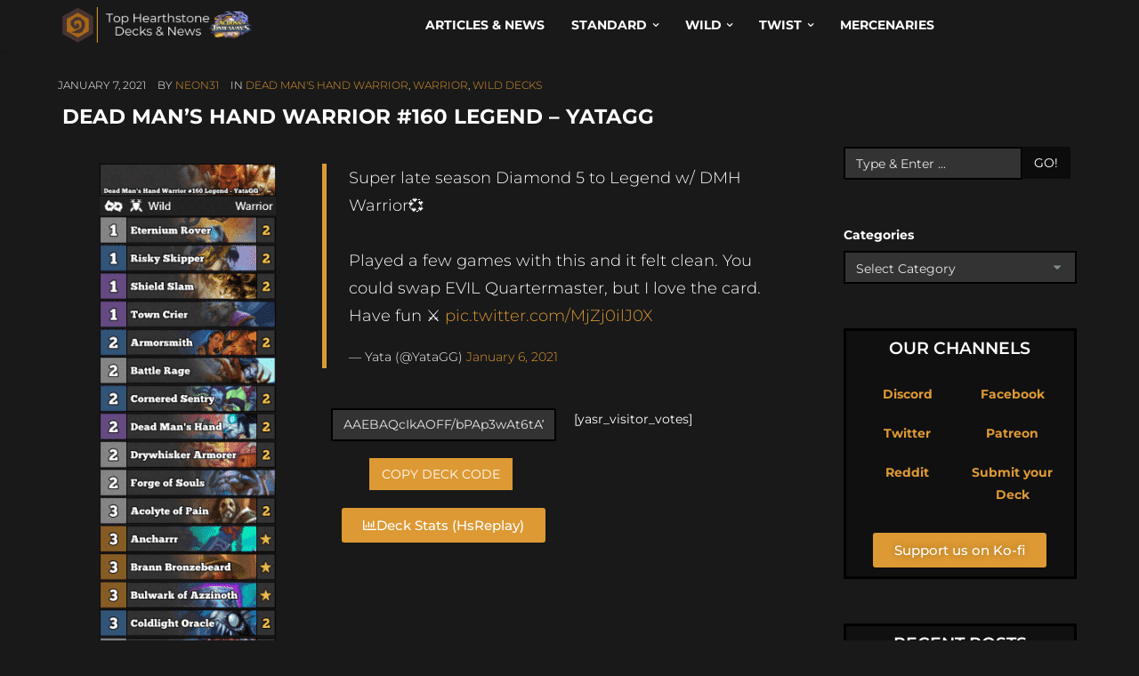

--- FILE ---
content_type: text/html; charset=UTF-8
request_url: https://hearthstone-decks.net/dead-mans-hand-warrior-160-legend-yatagg/
body_size: 70497
content:
<!DOCTYPE HTML>
<!--[if IE 6]>
<html class="oldie ie6" lang="en-US">
<![endif]-->
<!--[if IE 7]>
<html class="oldie ie7" lang="en-US">
<![endif]-->
<!--[if IE 8]>
<html class="oldie ie8" lang="en-US">
<![endif]-->
<!--[if !(IE 6) | !(IE 7) | !(IE 8)  ]><!-->
<html lang="en-US">
<!--<![endif]-->
<head>
    <!-- Meta, title, CSS, favicons, etc. -->
    <meta charset="utf-8">
    
    <!--[if lt IE 9]>
    <meta http-equiv="X-UA-Compatible" content="IE=edge">
    <script src="https://hearthstone-decks.net/wp-content/themes/spare/assets/plugins/html5shiv.js"></script>
    <![endif]-->
	
	<!-- Favicons -->
	<link rel='shortcut icon' href='https://hearthstone-decks.net/wp-content/uploads/2021/12/Logo.png'/>   	<meta name="viewport" content="width=device-width, initial-scale=1, maximum-scale=1.0, user-scalable=no">   	<meta name='robots' content='index, follow, max-image-preview:large, max-snippet:-1, max-video-preview:-1' />

	<!-- This site is optimized with the Yoast SEO Premium plugin v25.7.1 (Yoast SEO v26.5) - https://yoast.com/wordpress/plugins/seo/ -->
	<title>Dead Man&#039;s Hand Warrior #160 Legend - YataGG | Hearthstone</title>
	<meta name="description" content="Interested in Hearthstone ? Check this out: Dead Man&#039;s Hand Warrior #160 Legend - YataGG | Hearthstone-Decks.net" />
	<link rel="canonical" href="https://hearthstone-decks.net/dead-mans-hand-warrior-160-legend-yatagg/" />
	<meta property="og:locale" content="en_US" />
	<meta property="og:type" content="article" />
	<meta property="og:title" content="Dead Man&#039;s Hand Warrior #160 Legend - YataGG" />
	<meta property="og:description" content="Interested in Hearthstone ? Check this out: Dead Man&#039;s Hand Warrior #160 Legend - YataGG | Hearthstone-Decks.net" />
	<meta property="og:url" content="https://hearthstone-decks.net/dead-mans-hand-warrior-160-legend-yatagg/" />
	<meta property="og:site_name" content="Hearthstone-Decks.net" />
	<meta property="article:author" content="https://www.facebook.com/neon31HS" />
	<meta property="article:published_time" content="2021-01-07T21:38:38+00:00" />
	<meta property="og:image" content="http://104.131.116.85/wp-content/uploads/2021/01/Dead-Mans-Hand-Warrior-160-Legend-YataGG.png" />
	<meta name="author" content="neon31" />
	<meta name="twitter:card" content="summary_large_image" />
	<meta name="twitter:creator" content="@neon31HS" />
	<meta name="twitter:label1" content="Written by" />
	<meta name="twitter:data1" content="neon31" />
	<script type="application/ld+json" class="yoast-schema-graph">{"@context":"https://schema.org","@graph":[{"@type":"Article","@id":"https://hearthstone-decks.net/dead-mans-hand-warrior-160-legend-yatagg/#article","isPartOf":{"@id":"https://hearthstone-decks.net/dead-mans-hand-warrior-160-legend-yatagg/"},"author":{"name":"neon31","@id":"https://hearthstone-decks.net/#/schema/person/6445b5a556bf73d342ec4f6cfa777144"},"headline":"Dead Man&#8217;s Hand Warrior #160 Legend &#8211; YataGG","datePublished":"2021-01-07T21:38:38+00:00","mainEntityOfPage":{"@id":"https://hearthstone-decks.net/dead-mans-hand-warrior-160-legend-yatagg/"},"wordCount":56,"publisher":{"@id":"https://hearthstone-decks.net/#organization"},"image":{"@id":"https://hearthstone-decks.net/dead-mans-hand-warrior-160-legend-yatagg/#primaryimage"},"thumbnailUrl":"http://104.131.116.85/wp-content/uploads/2021/01/Dead-Mans-Hand-Warrior-160-Legend-YataGG.png","articleSection":["Dead Man's Hand Warrior","Warrior","Wild Decks"],"inLanguage":"en-US"},{"@type":"WebPage","@id":"https://hearthstone-decks.net/dead-mans-hand-warrior-160-legend-yatagg/","url":"https://hearthstone-decks.net/dead-mans-hand-warrior-160-legend-yatagg/","name":"Dead Man's Hand Warrior #160 Legend - YataGG | Hearthstone","isPartOf":{"@id":"https://hearthstone-decks.net/#website"},"primaryImageOfPage":{"@id":"https://hearthstone-decks.net/dead-mans-hand-warrior-160-legend-yatagg/#primaryimage"},"image":{"@id":"https://hearthstone-decks.net/dead-mans-hand-warrior-160-legend-yatagg/#primaryimage"},"thumbnailUrl":"http://104.131.116.85/wp-content/uploads/2021/01/Dead-Mans-Hand-Warrior-160-Legend-YataGG.png","datePublished":"2021-01-07T21:38:38+00:00","description":"Interested in Hearthstone ? Check this out: Dead Man's Hand Warrior #160 Legend - YataGG | Hearthstone-Decks.net","breadcrumb":{"@id":"https://hearthstone-decks.net/dead-mans-hand-warrior-160-legend-yatagg/#breadcrumb"},"inLanguage":"en-US","potentialAction":[{"@type":"ReadAction","target":["https://hearthstone-decks.net/dead-mans-hand-warrior-160-legend-yatagg/"]}]},{"@type":"ImageObject","inLanguage":"en-US","@id":"https://hearthstone-decks.net/dead-mans-hand-warrior-160-legend-yatagg/#primaryimage","url":"http://104.131.116.85/wp-content/uploads/2021/01/Dead-Mans-Hand-Warrior-160-Legend-YataGG.png","contentUrl":"http://104.131.116.85/wp-content/uploads/2021/01/Dead-Mans-Hand-Warrior-160-Legend-YataGG.png"},{"@type":"BreadcrumbList","@id":"https://hearthstone-decks.net/dead-mans-hand-warrior-160-legend-yatagg/#breadcrumb","itemListElement":[{"@type":"ListItem","position":1,"name":"Home","item":"https://hearthstone-decks.net/"},{"@type":"ListItem","position":2,"name":"Blog","item":"https://hearthstone-decks.net/blog-2/"},{"@type":"ListItem","position":3,"name":"Dead Man&#8217;s Hand Warrior #160 Legend &#8211; YataGG"}]},{"@type":"WebSite","@id":"https://hearthstone-decks.net/#website","url":"https://hearthstone-decks.net/","name":"Hearthstone-Decks.net","description":"The best Hearthstone Decks, News &amp; more!","publisher":{"@id":"https://hearthstone-decks.net/#organization"},"potentialAction":[{"@type":"SearchAction","target":{"@type":"EntryPoint","urlTemplate":"https://hearthstone-decks.net/?s={search_term_string}"},"query-input":{"@type":"PropertyValueSpecification","valueRequired":true,"valueName":"search_term_string"}}],"inLanguage":"en-US"},{"@type":"Organization","@id":"https://hearthstone-decks.net/#organization","name":"Hearthstone-Decks.net","url":"https://hearthstone-decks.net/","logo":{"@type":"ImageObject","inLanguage":"en-US","@id":"https://hearthstone-decks.net/#/schema/logo/image/","url":"https://hearthstone-decks.net/wp-content/uploads/2024/07/Perils-in-Paradise-with-Background.png","contentUrl":"https://hearthstone-decks.net/wp-content/uploads/2024/07/Perils-in-Paradise-with-Background.png","width":2048,"height":410,"caption":"Hearthstone-Decks.net"},"image":{"@id":"https://hearthstone-decks.net/#/schema/logo/image/"}},{"@type":"Person","@id":"https://hearthstone-decks.net/#/schema/person/6445b5a556bf73d342ec4f6cfa777144","name":"neon31","sameAs":["http://104.131.116.85","https://www.facebook.com/neon31HS","http://instagram.com/gamethunder.tv","https://x.com/neon31HS","https://www.youtube.com/user/TheGamethunder"],"url":"https://hearthstone-decks.net/author/neon31/"}]}</script>
	<!-- / Yoast SEO Premium plugin. -->


<link rel='dns-prefetch' href='//hearthstone-decks.net' />
<link rel='dns-prefetch' href='//embed.twitch.tv' />
<link rel='dns-prefetch' href='//stats.wp.com' />
<link rel='dns-prefetch' href='//fonts.googleapis.com' />
<link rel="alternate" type="application/rss+xml" title="Hearthstone-Decks.net &raquo; Feed" href="https://hearthstone-decks.net/feed/" />
<link rel="alternate" title="oEmbed (JSON)" type="application/json+oembed" href="https://hearthstone-decks.net/wp-json/oembed/1.0/embed?url=https%3A%2F%2Fhearthstone-decks.net%2Fdead-mans-hand-warrior-160-legend-yatagg%2F" />
<link rel="alternate" title="oEmbed (XML)" type="text/xml+oembed" href="https://hearthstone-decks.net/wp-json/oembed/1.0/embed?url=https%3A%2F%2Fhearthstone-decks.net%2Fdead-mans-hand-warrior-160-legend-yatagg%2F&#038;format=xml" />
<style id='wp-img-auto-sizes-contain-inline-css' type='text/css'>
img:is([sizes=auto i],[sizes^="auto," i]){contain-intrinsic-size:3000px 1500px}
/*# sourceURL=wp-img-auto-sizes-contain-inline-css */
</style>
<link rel='stylesheet' id='embedpress-css-css' href='https://hearthstone-decks.net/wp-content/plugins/embedpress/assets/css/embedpress.css?ver=1764948178' type='text/css' media='all' />
<link rel='stylesheet' id='embedpress-blocks-style-css' href='https://hearthstone-decks.net/wp-content/plugins/embedpress/assets/css/blocks.build.css?ver=1764948178' type='text/css' media='all' />
<style id='wp-emoji-styles-inline-css' type='text/css'>

	img.wp-smiley, img.emoji {
		display: inline !important;
		border: none !important;
		box-shadow: none !important;
		height: 1em !important;
		width: 1em !important;
		margin: 0 0.07em !important;
		vertical-align: -0.1em !important;
		background: none !important;
		padding: 0 !important;
	}
/*# sourceURL=wp-emoji-styles-inline-css */
</style>
<style id='classic-theme-styles-inline-css' type='text/css'>
/*! This file is auto-generated */
.wp-block-button__link{color:#fff;background-color:#32373c;border-radius:9999px;box-shadow:none;text-decoration:none;padding:calc(.667em + 2px) calc(1.333em + 2px);font-size:1.125em}.wp-block-file__button{background:#32373c;color:#fff;text-decoration:none}
/*# sourceURL=/wp-includes/css/classic-themes.min.css */
</style>
<style id='streamweasels-twitch-integration-style-inline-css' type='text/css'>


/*# sourceURL=https://hearthstone-decks.net/wp-content/plugins/streamweasels-twitch-integration/build/twitch-integration/style-index.css */
</style>
<style id='streamweasels-twitch-embed-style-inline-css' type='text/css'>


/*# sourceURL=https://hearthstone-decks.net/wp-content/plugins/streamweasels-twitch-integration/build/twitch-embed/style-index.css */
</style>
<link rel='stylesheet' id='mediaelement-css' href='https://hearthstone-decks.net/wp-includes/js/mediaelement/mediaelementplayer-legacy.min.css?ver=4.2.17' type='text/css' media='all' />
<link rel='stylesheet' id='wp-mediaelement-css' href='https://hearthstone-decks.net/wp-includes/js/mediaelement/wp-mediaelement.min.css?ver=6.9' type='text/css' media='all' />
<style id='jetpack-sharing-buttons-style-inline-css' type='text/css'>
.jetpack-sharing-buttons__services-list{display:flex;flex-direction:row;flex-wrap:wrap;gap:0;list-style-type:none;margin:5px;padding:0}.jetpack-sharing-buttons__services-list.has-small-icon-size{font-size:12px}.jetpack-sharing-buttons__services-list.has-normal-icon-size{font-size:16px}.jetpack-sharing-buttons__services-list.has-large-icon-size{font-size:24px}.jetpack-sharing-buttons__services-list.has-huge-icon-size{font-size:36px}@media print{.jetpack-sharing-buttons__services-list{display:none!important}}.editor-styles-wrapper .wp-block-jetpack-sharing-buttons{gap:0;padding-inline-start:0}ul.jetpack-sharing-buttons__services-list.has-background{padding:1.25em 2.375em}
/*# sourceURL=https://hearthstone-decks.net/wp-content/plugins/jetpack/_inc/blocks/sharing-buttons/view.css */
</style>
<style id='global-styles-inline-css' type='text/css'>
:root{--wp--preset--aspect-ratio--square: 1;--wp--preset--aspect-ratio--4-3: 4/3;--wp--preset--aspect-ratio--3-4: 3/4;--wp--preset--aspect-ratio--3-2: 3/2;--wp--preset--aspect-ratio--2-3: 2/3;--wp--preset--aspect-ratio--16-9: 16/9;--wp--preset--aspect-ratio--9-16: 9/16;--wp--preset--color--black: #000000;--wp--preset--color--cyan-bluish-gray: #abb8c3;--wp--preset--color--white: #ffffff;--wp--preset--color--pale-pink: #f78da7;--wp--preset--color--vivid-red: #cf2e2e;--wp--preset--color--luminous-vivid-orange: #ff6900;--wp--preset--color--luminous-vivid-amber: #fcb900;--wp--preset--color--light-green-cyan: #7bdcb5;--wp--preset--color--vivid-green-cyan: #00d084;--wp--preset--color--pale-cyan-blue: #8ed1fc;--wp--preset--color--vivid-cyan-blue: #0693e3;--wp--preset--color--vivid-purple: #9b51e0;--wp--preset--gradient--vivid-cyan-blue-to-vivid-purple: linear-gradient(135deg,rgb(6,147,227) 0%,rgb(155,81,224) 100%);--wp--preset--gradient--light-green-cyan-to-vivid-green-cyan: linear-gradient(135deg,rgb(122,220,180) 0%,rgb(0,208,130) 100%);--wp--preset--gradient--luminous-vivid-amber-to-luminous-vivid-orange: linear-gradient(135deg,rgb(252,185,0) 0%,rgb(255,105,0) 100%);--wp--preset--gradient--luminous-vivid-orange-to-vivid-red: linear-gradient(135deg,rgb(255,105,0) 0%,rgb(207,46,46) 100%);--wp--preset--gradient--very-light-gray-to-cyan-bluish-gray: linear-gradient(135deg,rgb(238,238,238) 0%,rgb(169,184,195) 100%);--wp--preset--gradient--cool-to-warm-spectrum: linear-gradient(135deg,rgb(74,234,220) 0%,rgb(151,120,209) 20%,rgb(207,42,186) 40%,rgb(238,44,130) 60%,rgb(251,105,98) 80%,rgb(254,248,76) 100%);--wp--preset--gradient--blush-light-purple: linear-gradient(135deg,rgb(255,206,236) 0%,rgb(152,150,240) 100%);--wp--preset--gradient--blush-bordeaux: linear-gradient(135deg,rgb(254,205,165) 0%,rgb(254,45,45) 50%,rgb(107,0,62) 100%);--wp--preset--gradient--luminous-dusk: linear-gradient(135deg,rgb(255,203,112) 0%,rgb(199,81,192) 50%,rgb(65,88,208) 100%);--wp--preset--gradient--pale-ocean: linear-gradient(135deg,rgb(255,245,203) 0%,rgb(182,227,212) 50%,rgb(51,167,181) 100%);--wp--preset--gradient--electric-grass: linear-gradient(135deg,rgb(202,248,128) 0%,rgb(113,206,126) 100%);--wp--preset--gradient--midnight: linear-gradient(135deg,rgb(2,3,129) 0%,rgb(40,116,252) 100%);--wp--preset--font-size--small: 13px;--wp--preset--font-size--medium: 20px;--wp--preset--font-size--large: 36px;--wp--preset--font-size--x-large: 42px;--wp--preset--spacing--20: 0.44rem;--wp--preset--spacing--30: 0.67rem;--wp--preset--spacing--40: 1rem;--wp--preset--spacing--50: 1.5rem;--wp--preset--spacing--60: 2.25rem;--wp--preset--spacing--70: 3.38rem;--wp--preset--spacing--80: 5.06rem;--wp--preset--shadow--natural: 6px 6px 9px rgba(0, 0, 0, 0.2);--wp--preset--shadow--deep: 12px 12px 50px rgba(0, 0, 0, 0.4);--wp--preset--shadow--sharp: 6px 6px 0px rgba(0, 0, 0, 0.2);--wp--preset--shadow--outlined: 6px 6px 0px -3px rgb(255, 255, 255), 6px 6px rgb(0, 0, 0);--wp--preset--shadow--crisp: 6px 6px 0px rgb(0, 0, 0);}:where(.is-layout-flex){gap: 0.5em;}:where(.is-layout-grid){gap: 0.5em;}body .is-layout-flex{display: flex;}.is-layout-flex{flex-wrap: wrap;align-items: center;}.is-layout-flex > :is(*, div){margin: 0;}body .is-layout-grid{display: grid;}.is-layout-grid > :is(*, div){margin: 0;}:where(.wp-block-columns.is-layout-flex){gap: 2em;}:where(.wp-block-columns.is-layout-grid){gap: 2em;}:where(.wp-block-post-template.is-layout-flex){gap: 1.25em;}:where(.wp-block-post-template.is-layout-grid){gap: 1.25em;}.has-black-color{color: var(--wp--preset--color--black) !important;}.has-cyan-bluish-gray-color{color: var(--wp--preset--color--cyan-bluish-gray) !important;}.has-white-color{color: var(--wp--preset--color--white) !important;}.has-pale-pink-color{color: var(--wp--preset--color--pale-pink) !important;}.has-vivid-red-color{color: var(--wp--preset--color--vivid-red) !important;}.has-luminous-vivid-orange-color{color: var(--wp--preset--color--luminous-vivid-orange) !important;}.has-luminous-vivid-amber-color{color: var(--wp--preset--color--luminous-vivid-amber) !important;}.has-light-green-cyan-color{color: var(--wp--preset--color--light-green-cyan) !important;}.has-vivid-green-cyan-color{color: var(--wp--preset--color--vivid-green-cyan) !important;}.has-pale-cyan-blue-color{color: var(--wp--preset--color--pale-cyan-blue) !important;}.has-vivid-cyan-blue-color{color: var(--wp--preset--color--vivid-cyan-blue) !important;}.has-vivid-purple-color{color: var(--wp--preset--color--vivid-purple) !important;}.has-black-background-color{background-color: var(--wp--preset--color--black) !important;}.has-cyan-bluish-gray-background-color{background-color: var(--wp--preset--color--cyan-bluish-gray) !important;}.has-white-background-color{background-color: var(--wp--preset--color--white) !important;}.has-pale-pink-background-color{background-color: var(--wp--preset--color--pale-pink) !important;}.has-vivid-red-background-color{background-color: var(--wp--preset--color--vivid-red) !important;}.has-luminous-vivid-orange-background-color{background-color: var(--wp--preset--color--luminous-vivid-orange) !important;}.has-luminous-vivid-amber-background-color{background-color: var(--wp--preset--color--luminous-vivid-amber) !important;}.has-light-green-cyan-background-color{background-color: var(--wp--preset--color--light-green-cyan) !important;}.has-vivid-green-cyan-background-color{background-color: var(--wp--preset--color--vivid-green-cyan) !important;}.has-pale-cyan-blue-background-color{background-color: var(--wp--preset--color--pale-cyan-blue) !important;}.has-vivid-cyan-blue-background-color{background-color: var(--wp--preset--color--vivid-cyan-blue) !important;}.has-vivid-purple-background-color{background-color: var(--wp--preset--color--vivid-purple) !important;}.has-black-border-color{border-color: var(--wp--preset--color--black) !important;}.has-cyan-bluish-gray-border-color{border-color: var(--wp--preset--color--cyan-bluish-gray) !important;}.has-white-border-color{border-color: var(--wp--preset--color--white) !important;}.has-pale-pink-border-color{border-color: var(--wp--preset--color--pale-pink) !important;}.has-vivid-red-border-color{border-color: var(--wp--preset--color--vivid-red) !important;}.has-luminous-vivid-orange-border-color{border-color: var(--wp--preset--color--luminous-vivid-orange) !important;}.has-luminous-vivid-amber-border-color{border-color: var(--wp--preset--color--luminous-vivid-amber) !important;}.has-light-green-cyan-border-color{border-color: var(--wp--preset--color--light-green-cyan) !important;}.has-vivid-green-cyan-border-color{border-color: var(--wp--preset--color--vivid-green-cyan) !important;}.has-pale-cyan-blue-border-color{border-color: var(--wp--preset--color--pale-cyan-blue) !important;}.has-vivid-cyan-blue-border-color{border-color: var(--wp--preset--color--vivid-cyan-blue) !important;}.has-vivid-purple-border-color{border-color: var(--wp--preset--color--vivid-purple) !important;}.has-vivid-cyan-blue-to-vivid-purple-gradient-background{background: var(--wp--preset--gradient--vivid-cyan-blue-to-vivid-purple) !important;}.has-light-green-cyan-to-vivid-green-cyan-gradient-background{background: var(--wp--preset--gradient--light-green-cyan-to-vivid-green-cyan) !important;}.has-luminous-vivid-amber-to-luminous-vivid-orange-gradient-background{background: var(--wp--preset--gradient--luminous-vivid-amber-to-luminous-vivid-orange) !important;}.has-luminous-vivid-orange-to-vivid-red-gradient-background{background: var(--wp--preset--gradient--luminous-vivid-orange-to-vivid-red) !important;}.has-very-light-gray-to-cyan-bluish-gray-gradient-background{background: var(--wp--preset--gradient--very-light-gray-to-cyan-bluish-gray) !important;}.has-cool-to-warm-spectrum-gradient-background{background: var(--wp--preset--gradient--cool-to-warm-spectrum) !important;}.has-blush-light-purple-gradient-background{background: var(--wp--preset--gradient--blush-light-purple) !important;}.has-blush-bordeaux-gradient-background{background: var(--wp--preset--gradient--blush-bordeaux) !important;}.has-luminous-dusk-gradient-background{background: var(--wp--preset--gradient--luminous-dusk) !important;}.has-pale-ocean-gradient-background{background: var(--wp--preset--gradient--pale-ocean) !important;}.has-electric-grass-gradient-background{background: var(--wp--preset--gradient--electric-grass) !important;}.has-midnight-gradient-background{background: var(--wp--preset--gradient--midnight) !important;}.has-small-font-size{font-size: var(--wp--preset--font-size--small) !important;}.has-medium-font-size{font-size: var(--wp--preset--font-size--medium) !important;}.has-large-font-size{font-size: var(--wp--preset--font-size--large) !important;}.has-x-large-font-size{font-size: var(--wp--preset--font-size--x-large) !important;}
:where(.wp-block-post-template.is-layout-flex){gap: 1.25em;}:where(.wp-block-post-template.is-layout-grid){gap: 1.25em;}
:where(.wp-block-term-template.is-layout-flex){gap: 1.25em;}:where(.wp-block-term-template.is-layout-grid){gap: 1.25em;}
:where(.wp-block-columns.is-layout-flex){gap: 2em;}:where(.wp-block-columns.is-layout-grid){gap: 2em;}
:root :where(.wp-block-pullquote){font-size: 1.5em;line-height: 1.6;}
/*# sourceURL=global-styles-inline-css */
</style>
<link rel='stylesheet' id='wpcdt-public-css-css' href='https://hearthstone-decks.net/wp-content/plugins/countdown-timer-ultimate/assets/css/wpcdt-public.css?ver=2.6.9' type='text/css' media='all' />
<link rel='stylesheet' id='streamweasels-css' href='https://hearthstone-decks.net/wp-content/plugins/streamweasels-twitch-integration/public/dist/streamweasels-public.min.css?ver=1.9.4' type='text/css' media='all' />
<style id='streamweasels-inline-css' type='text/css'>

			:root {
				--logo-bg-colour: transparent;
				--logo-border-colour: transparent;
				--max-width: none;
				--tile-bg-colour: #F7F7F8;
				--tile-title-colour: #1F1F23;
				--tile-subtitle-colour: #53535F;
				--tile-rounded-corners: 0;
				--hover-colour: transparent;
				--controls-bg-colour: #000;
				--controls-arrow-colour: #fff;
				--controls-border-colour: #fff;
				--tile-column-count: 4;
				--tile-column-spacing: 10;
				--tile-vods-column-count: 4;
				--tile-vods-column-spacing: 10;
				--status-vertical-distance: 25;
				--status-horizontal-distance: 25;
				--status-logo-accent-colour: #6441A4;
				--status-logo-background-colour: #6441A4;
				--status-carousel-background-colour: #fff;
				--status-carousel-arrow-colour: #000;
			}
		
/*# sourceURL=streamweasels-inline-css */
</style>
<link rel='stylesheet' id='crp-style-text-only-css' href='https://hearthstone-decks.net/wp-content/plugins/contextual-related-posts/css/text-only.min.css?ver=4.1.0' type='text/css' media='all' />
<style id="themeton-google-font-montserrat-css" media="all">/* cyrillic-ext */
@font-face {
  font-family: 'Montserrat';
  font-style: normal;
  font-weight: 400;
  font-display: swap;
  src: url(/fonts.gstatic.com/s/montserrat/v31/JTUSjIg1_i6t8kCHKm459WRhyyTh89ZNpQ.woff2) format('woff2');
  unicode-range: U+0460-052F, U+1C80-1C8A, U+20B4, U+2DE0-2DFF, U+A640-A69F, U+FE2E-FE2F;
}
/* cyrillic */
@font-face {
  font-family: 'Montserrat';
  font-style: normal;
  font-weight: 400;
  font-display: swap;
  src: url(/fonts.gstatic.com/s/montserrat/v31/JTUSjIg1_i6t8kCHKm459W1hyyTh89ZNpQ.woff2) format('woff2');
  unicode-range: U+0301, U+0400-045F, U+0490-0491, U+04B0-04B1, U+2116;
}
/* vietnamese */
@font-face {
  font-family: 'Montserrat';
  font-style: normal;
  font-weight: 400;
  font-display: swap;
  src: url(/fonts.gstatic.com/s/montserrat/v31/JTUSjIg1_i6t8kCHKm459WZhyyTh89ZNpQ.woff2) format('woff2');
  unicode-range: U+0102-0103, U+0110-0111, U+0128-0129, U+0168-0169, U+01A0-01A1, U+01AF-01B0, U+0300-0301, U+0303-0304, U+0308-0309, U+0323, U+0329, U+1EA0-1EF9, U+20AB;
}
/* latin-ext */
@font-face {
  font-family: 'Montserrat';
  font-style: normal;
  font-weight: 400;
  font-display: swap;
  src: url(/fonts.gstatic.com/s/montserrat/v31/JTUSjIg1_i6t8kCHKm459WdhyyTh89ZNpQ.woff2) format('woff2');
  unicode-range: U+0100-02BA, U+02BD-02C5, U+02C7-02CC, U+02CE-02D7, U+02DD-02FF, U+0304, U+0308, U+0329, U+1D00-1DBF, U+1E00-1E9F, U+1EF2-1EFF, U+2020, U+20A0-20AB, U+20AD-20C0, U+2113, U+2C60-2C7F, U+A720-A7FF;
}
/* latin */
@font-face {
  font-family: 'Montserrat';
  font-style: normal;
  font-weight: 400;
  font-display: swap;
  src: url(/fonts.gstatic.com/s/montserrat/v31/JTUSjIg1_i6t8kCHKm459WlhyyTh89Y.woff2) format('woff2');
  unicode-range: U+0000-00FF, U+0131, U+0152-0153, U+02BB-02BC, U+02C6, U+02DA, U+02DC, U+0304, U+0308, U+0329, U+2000-206F, U+20AC, U+2122, U+2191, U+2193, U+2212, U+2215, U+FEFF, U+FFFD;
}
/* cyrillic-ext */
@font-face {
  font-family: 'Montserrat';
  font-style: normal;
  font-weight: 700;
  font-display: swap;
  src: url(/fonts.gstatic.com/s/montserrat/v31/JTUSjIg1_i6t8kCHKm459WRhyyTh89ZNpQ.woff2) format('woff2');
  unicode-range: U+0460-052F, U+1C80-1C8A, U+20B4, U+2DE0-2DFF, U+A640-A69F, U+FE2E-FE2F;
}
/* cyrillic */
@font-face {
  font-family: 'Montserrat';
  font-style: normal;
  font-weight: 700;
  font-display: swap;
  src: url(/fonts.gstatic.com/s/montserrat/v31/JTUSjIg1_i6t8kCHKm459W1hyyTh89ZNpQ.woff2) format('woff2');
  unicode-range: U+0301, U+0400-045F, U+0490-0491, U+04B0-04B1, U+2116;
}
/* vietnamese */
@font-face {
  font-family: 'Montserrat';
  font-style: normal;
  font-weight: 700;
  font-display: swap;
  src: url(/fonts.gstatic.com/s/montserrat/v31/JTUSjIg1_i6t8kCHKm459WZhyyTh89ZNpQ.woff2) format('woff2');
  unicode-range: U+0102-0103, U+0110-0111, U+0128-0129, U+0168-0169, U+01A0-01A1, U+01AF-01B0, U+0300-0301, U+0303-0304, U+0308-0309, U+0323, U+0329, U+1EA0-1EF9, U+20AB;
}
/* latin-ext */
@font-face {
  font-family: 'Montserrat';
  font-style: normal;
  font-weight: 700;
  font-display: swap;
  src: url(/fonts.gstatic.com/s/montserrat/v31/JTUSjIg1_i6t8kCHKm459WdhyyTh89ZNpQ.woff2) format('woff2');
  unicode-range: U+0100-02BA, U+02BD-02C5, U+02C7-02CC, U+02CE-02D7, U+02DD-02FF, U+0304, U+0308, U+0329, U+1D00-1DBF, U+1E00-1E9F, U+1EF2-1EFF, U+2020, U+20A0-20AB, U+20AD-20C0, U+2113, U+2C60-2C7F, U+A720-A7FF;
}
/* latin */
@font-face {
  font-family: 'Montserrat';
  font-style: normal;
  font-weight: 700;
  font-display: swap;
  src: url(/fonts.gstatic.com/s/montserrat/v31/JTUSjIg1_i6t8kCHKm459WlhyyTh89Y.woff2) format('woff2');
  unicode-range: U+0000-00FF, U+0131, U+0152-0153, U+02BB-02BC, U+02C6, U+02DA, U+02DC, U+0304, U+0308, U+0329, U+2000-206F, U+20AC, U+2122, U+2191, U+2193, U+2212, U+2215, U+FEFF, U+FFFD;
}
</style>
<link rel='stylesheet' id='bootstrap-css' href='https://hearthstone-decks.net/wp-content/themes/spare/assets/plugins/bootstrap/css/bootstrap.min.css?ver=6.9' type='text/css' media='all' />
<link rel='stylesheet' id='device-mockups-css' href='https://hearthstone-decks.net/wp-content/themes/spare/assets/plugins/device-mockups/device-mockups.css?ver=6.9' type='text/css' media='all' />
<link rel='stylesheet' id='prettyPhoto-css' href='https://hearthstone-decks.net/wp-content/themes/spare/assets/plugins/prettyPhoto/css/prettyPhoto.css?ver=6.9' type='text/css' media='all' />
<link rel='stylesheet' id='swiper-css' href='https://hearthstone-decks.net/wp-content/plugins/elementor/assets/lib/swiper/v8/css/swiper.min.css?ver=8.4.5' type='text/css' media='all' />
<link rel='stylesheet' id='animate-css' href='https://hearthstone-decks.net/wp-content/themes/spare/assets/css/animate.css?ver=6.9' type='text/css' media='all' />
<link rel='stylesheet' id='theme-default-styles-css' href='https://hearthstone-decks.net/wp-content/themes/spare/style.css?ver=6.9' type='text/css' media='all' />
<link rel='stylesheet' id='theme-style-css' href='https://hearthstone-decks.net/wp-content/uploads/themeton/spare.css?ver=6.9' type='text/css' media='all' />
<link rel='stylesheet' id='font-awesome-css' href='https://hearthstone-decks.net/wp-content/plugins/elementor/assets/lib/font-awesome/css/font-awesome.min.css?ver=4.7.0' type='text/css' media='all' />
<link rel='stylesheet' id='simple-line-icons-css' href='https://hearthstone-decks.net/wp-content/themes/spare/assets/plugins/simple-line-icons/simple-line-icons.css?ver=6.9' type='text/css' media='all' />
<link rel='stylesheet' id='blox-style-css' href='https://hearthstone-decks.net/wp-content/themes/spare/framework/Pagebuilder/css/blox-frontend.css?ver=6.9' type='text/css' media='all' />
<link rel='stylesheet' id='elementor-icons-css' href='https://hearthstone-decks.net/wp-content/plugins/elementor/assets/lib/eicons/css/elementor-icons.min.css?ver=5.44.0' type='text/css' media='all' />
<link rel='stylesheet' id='elementor-frontend-css' href='https://hearthstone-decks.net/wp-content/plugins/elementor/assets/css/frontend.min.css?ver=3.33.3' type='text/css' media='all' />
<link rel='stylesheet' id='elementor-post-96531-css' href='https://hearthstone-decks.net/wp-content/uploads/elementor/css/post-96531.css?ver=1764948434' type='text/css' media='all' />
<link rel='stylesheet' id='widget-image-css' href='https://hearthstone-decks.net/wp-content/plugins/elementor/assets/css/widget-image.min.css?ver=3.33.3' type='text/css' media='all' />
<link rel='stylesheet' id='elementor-post-73529-css' href='https://hearthstone-decks.net/wp-content/uploads/elementor/css/post-73529.css?ver=1765006347' type='text/css' media='all' />
<link rel='stylesheet' id='elementor-gf-local-montserrat-css' href='https://hearthstone-decks.net/wp-content/uploads/elementor/google-fonts/css/montserrat.css?ver=1742558080' type='text/css' media='all' />
<link rel='stylesheet' id='elementor-icons-shared-0-css' href='https://hearthstone-decks.net/wp-content/plugins/elementor/assets/lib/font-awesome/css/fontawesome.min.css?ver=5.15.3' type='text/css' media='all' />
<link rel='stylesheet' id='elementor-icons-fa-regular-css' href='https://hearthstone-decks.net/wp-content/plugins/elementor/assets/lib/font-awesome/css/regular.min.css?ver=5.15.3' type='text/css' media='all' />
<script type="b5194aca7cf054f917ed1ec0-text/javascript" async src="https://hearthstone-decks.net/wp-content/plugins/burst-statistics/helpers/timeme/timeme.min.js?ver=1756466024" id="burst-timeme-js"></script>
<script type="b5194aca7cf054f917ed1ec0-text/javascript" id="burst-js-extra">
/* <![CDATA[ */
var burst = {"tracking":{"isInitialHit":true,"lastUpdateTimestamp":0,"beacon_url":"https://hearthstone-decks.net/wp-content/plugins/burst-statistics/endpoint.php","ajaxUrl":"https://hearthstone-decks.net/wp-admin/admin-ajax.php"},"options":{"cookieless":0,"pageUrl":"https://hearthstone-decks.net/dead-mans-hand-warrior-160-legend-yatagg/","beacon_enabled":1,"do_not_track":0,"enable_turbo_mode":0,"track_url_change":0,"cookie_retention_days":30,"debug":0},"goals":{"completed":[],"scriptUrl":"https://hearthstone-decks.net/wp-content/plugins/burst-statistics//assets/js/build/burst-goals.js?v=1756466024","active":[{"ID":"1","title":"Default goal","type":"clicks","status":"active","server_side":"0","url":"*","conversion_metric":"visitors","date_created":"1730536865","date_start":"1730578841","date_end":"0","attribute":"class","attribute_value":"","hook":"","selector":""}]},"cache":{"uid":null,"fingerprint":null,"isUserAgent":null,"isDoNotTrack":null,"useCookies":null}};
//# sourceURL=burst-js-extra
/* ]]> */
</script>
<script type="b5194aca7cf054f917ed1ec0-text/javascript" async src="https://hearthstone-decks.net/wp-content/plugins/burst-statistics/assets/js/build/burst.min.js?ver=1756466024" id="burst-js"></script>
<script type="b5194aca7cf054f917ed1ec0-text/javascript" src="https://hearthstone-decks.net/wp-includes/js/jquery/jquery.min.js?ver=3.7.1" id="jquery-core-js"></script>
<script type="b5194aca7cf054f917ed1ec0-text/javascript" src="https://hearthstone-decks.net/wp-includes/js/jquery/jquery-migrate.min.js?ver=3.4.1" id="jquery-migrate-js"></script>
<script type="b5194aca7cf054f917ed1ec0-text/javascript" src="https://embed.twitch.tv/embed/v1.js?ver=6.9" id="twitch-API-js"></script>
<link rel="https://api.w.org/" href="https://hearthstone-decks.net/wp-json/" /><link rel="alternate" title="JSON" type="application/json" href="https://hearthstone-decks.net/wp-json/wp/v2/posts/73529" /><link rel="EditURI" type="application/rsd+xml" title="RSD" href="https://hearthstone-decks.net/xmlrpc.php?rsd" />
<meta name="generator" content="WordPress 6.9" />
<link rel='shortlink' href='https://hearthstone-decks.net/?p=73529' />
<!-- Global site tag (gtag.js) - Google Analytics -->
<script async src="https://www.googletagmanager.com/gtag/js?id=UA-137747715-1" type="b5194aca7cf054f917ed1ec0-text/javascript"></script>
<script type="b5194aca7cf054f917ed1ec0-text/javascript">
  window.dataLayer = window.dataLayer || [];
  function gtag(){dataLayer.push(arguments);}
  gtag('js', new Date());

  gtag('config', 'UA-137747715-1');
</script>

<script src="https://hb.vntsm.com/v4/live/vms/sites/hearthstone-decks.net/index.js" type="b5194aca7cf054f917ed1ec0-text/javascript"></script>

<script type="b5194aca7cf054f917ed1ec0-text/javascript">
self.__VM = self.__VM || [];
self.__VM.push(function (admanager, scope) {
	scope.Config.get('billboard').display('slot-1');
     scope.Config.get('leaderboard').display('slot-2');
     scope.Config.get('double_mpu').display('slot-3');
     scope.Config.get('mpu').display('slot-4');
     scope.Config.get('mobile_banner').display('slot-5');
     scope.Config.get('mobile_mpu').display('slot-6');
     scope.Config.get('skyscraper').display('slot-7');
	 scope.Config.get('video').display('slot-8');
     scope.Config.get('desktop_takeover').display('slot-9');
     scope.Config.get('mobile_takeover').display('slot-10');
	 scope.Config.get('video_slider').display('slot-11');
	 scope.Config.get('horizontal_sticky').display({body:true});
	 scope.Config.get('mobile_horizontal_sticky').display({body:true});
	 scope.Config.verticalSticky().display();
   // Based on your layout, here are the responsive tags. The placement will change based on screen width.
   // With the mobile breakpoint set by default at max-width:1024px
});
</script>

<meta name="pressbay-verify" content="Femhadto9Ff14V5DzT9P">	<style>img#wpstats{display:none}</style>
		<script type="b5194aca7cf054f917ed1ec0-text/javascript">
                var blox_plugin_path = "https://hearthstone-decks.net/wp-content/themes/spare/framework/Pagebuilder/";
                var blox_ajax_url = "https://hearthstone-decks.net/wp-admin/admin-ajax.php";
          </script><!--Customizer CSS--> 
        <style type="text/css">body{  }
.page-title.section{  }@media only screen and (-webkit-min-device-pixel-ratio: 1.3), only screen and (-o-min-device-pixel-ratio: 13/10), only screen and (min-resolution: 120dpi) {
               .logo .normal{display:none !important;}
               .logo .retina{display:inline !important;}
          }
          </style>
        <!-- /Theme Options Panel -->
        <meta name="generator" content="Elementor 3.33.3; features: additional_custom_breakpoints; settings: css_print_method-external, google_font-enabled, font_display-auto">
			<style>
				.e-con.e-parent:nth-of-type(n+4):not(.e-lazyloaded):not(.e-no-lazyload),
				.e-con.e-parent:nth-of-type(n+4):not(.e-lazyloaded):not(.e-no-lazyload) * {
					background-image: none !important;
				}
				@media screen and (max-height: 1024px) {
					.e-con.e-parent:nth-of-type(n+3):not(.e-lazyloaded):not(.e-no-lazyload),
					.e-con.e-parent:nth-of-type(n+3):not(.e-lazyloaded):not(.e-no-lazyload) * {
						background-image: none !important;
					}
				}
				@media screen and (max-height: 640px) {
					.e-con.e-parent:nth-of-type(n+2):not(.e-lazyloaded):not(.e-no-lazyload),
					.e-con.e-parent:nth-of-type(n+2):not(.e-lazyloaded):not(.e-no-lazyload) * {
						background-image: none !important;
					}
				}
			</style>
			<link rel="icon" href="https://hearthstone-decks.net/wp-content/uploads/2019/12/Website-Logo-150x150.png" sizes="32x32" />
<link rel="icon" href="https://hearthstone-decks.net/wp-content/uploads/2019/12/Website-Logo.png" sizes="192x192" />
<link rel="apple-touch-icon" href="https://hearthstone-decks.net/wp-content/uploads/2019/12/Website-Logo.png" />
<meta name="msapplication-TileImage" content="https://hearthstone-decks.net/wp-content/uploads/2019/12/Website-Logo.png" />
		<style type="text/css" id="wp-custom-css">
			/* related to the old theme */
.section.primary .content {
  padding: 20px 0;
}

.top-bar {
	display:none;
}

/*Experiment - Logo was displaying twice*/
.retina{
	display:none;
}

.item-author {
	display: none;
}

.related-posts {
	display: none;
}

.meta-comment {
	display: none !important;
}

.pulse {
	display: none !important;
}

.entry-meta.list-inline {
	font-size: 12px !important
}

.gototop {
	display: none !important;
}

footer {
	padding-top: 20px !important;
	padding-bottom : 0px !important;
}

/* related to Network N */

#nn_skinr1,
#nn_skinl1 {
left: 50% !important;
margin-left: -915px !important;
}

#nn_skinr1 {
margin-left: 615px !important;
}

#nn_skinl1, #nn_skinr1 {
    z-index: 10000 !important;
}

/* related to the old theme */
@media (max-width: 767px) {
    .container {
      padding-left: 15px !important;
      padding-right: 15px !important; 
    !important}
	
	h1 {
  text-align: center !important;
}
	list-inline {
  text-align: center !important;
}
}

/* related to a bug with images https://hearthstone-decks.net/reno-warlock-164-legend-concuthanky/*/
/*.elementor-widget-image-carousel .swiper-slide {
    text-align: left
}*/

/* Desktop Logo fix */

.main-menu .site-brand {
	min-width: 218px !important;
}		</style>
		
</head>
<body class="wp-singular post-template-default single single-post postid-73529 single-format-standard wp-custom-logo wp-theme-spare slidemenu-push elementor-default elementor-kit-96531 elementor-page elementor-page-73529">


	<div class="layout-wrapper">

		
		<div id="header_spacing" class="hidden-xs hidden-sm" style="height: 80px;"></div>
		<!-- Start Header
		================================================== -->
		<header id="header" class="header active-section navbar-inverse  " role="banner">

						<div id="top_bar" class="top-bar">
				<div class="container">
					<div class="row">
						<div class="col-sm-6">
							<div class="top-bar-left">
								<div class="topbar-item"><span class="bar-text">Hey there! Welcome to the new site :)</span></div>							</div>
						</div>
						<div class="col-sm-6">
							<div class="top-bar-right text-right">
								<div class="topbar-item login-item">
                            <a href="https://hearthstone-decks.net/wp-login.php">Login / Register</a>
                       </div><div class="topbar-item">Please add your socials.</div><div class="topbar-item">Please install Woocommerce.</div>							</div>
						</div>
					</div>
				</div>
			</div>
						
			<div class="container">
				<div class="row">
					<div class="header-style">
						<div class="hidden-lg hidden-md visible-sm visible-xs">
							<!-- Your Logo -->
							<div class="logo site-brand"><a href=https://hearthstone-decks.net/><img src='https://hearthstone-decks.net/wp-content/uploads/2025/11/2025-11-Logo-wo-Background-scaled.png' alt='Hearthstone-Decks.net' class='normal'/><img src="https://hearthstone-decks.net/wp-content/uploads/2025/11/2025-11-Logo-wo-Background-scaled.png" alt="Hearthstone-Decks.net" style="width:218px;max-height:40px; height: auto !important" class="retina" /></a><h1 style='display:none' class='navbar-brand'><a href=https://hearthstone-decks.net/>Hearthstone-Decks.net</a></h1></div>						</div>
						<!-- Start Navigation -->
						<nav class="main-menu hidden-xs hidden-sm visible-md visible-lg" role="navigation">
															<!-- Your Logo -->
								<div class="logo site-brand"><a href=https://hearthstone-decks.net/><img src='https://hearthstone-decks.net/wp-content/uploads/2025/11/2025-11-Logo-wo-Background-scaled.png' alt='Hearthstone-Decks.net' class='normal'/><img src="https://hearthstone-decks.net/wp-content/uploads/2025/11/2025-11-Logo-wo-Background-scaled.png" alt="Hearthstone-Decks.net" style="width:218px;max-height:40px; height: auto !important" class="retina" /></a><h1 style='display:none' class='navbar-brand'><a href=https://hearthstone-decks.net/>Hearthstone-Decks.net</a></h1></div>							
														<div class="navmenu-cell" style="text-align:center;">
								<ul class='nav navbar-nav'><li id="menu-item-121099" class="  menu-item menu-item-type-taxonomy menu-item-object-category menu-item-121099" style="">
                        <a href="https://hearthstone-decks.net/guides-articles-news/"  style="">
                        	
                            <span class="menu-text">Articles & News</span>
                            
                        </a>
                        
                      </li><li id="menu-item-92971" class="  menu-item menu-item-type-post_type menu-item-object-page menu-item-92971 menu-item-has-children has-children" style="">
                        <a href="https://hearthstone-decks.net/standard-deck/"  style="">
                        	
                            <span class="menu-text">Standard</span>
                            
                        </a>
                        <ul class="dropdown-menu"><li id="menu-item-143666" class=" menu-item menu-item-type-taxonomy menu-item-object-category menu-item-143666">
                        <a href="https://hearthstone-decks.net/standard-decks/" >
                        	
                            <span class="menu-text">All classes in one list</span>
                            <span class="menu-description"> </span>
                        </a>
                        
                      </li><li id="menu-item-207207" class=" menu-item menu-item-type-taxonomy menu-item-object-category menu-item-207207">
                        <a href="https://hearthstone-decks.net/standard-decks/death-knight-standard/" >
                        	
                            <span class="menu-text">Death Knight</span>
                            
                        </a>
                        
                      </li><li id="menu-item-92970" class=" menu-item menu-item-type-taxonomy menu-item-object-category menu-item-92970">
                        <a href="https://hearthstone-decks.net/standard-decks/demon-hunter/" >
                        	
                            <span class="menu-text">Demon Hunter</span>
                            
                        </a>
                        
                      </li><li id="menu-item-92962" class=" menu-item menu-item-type-taxonomy menu-item-object-category menu-item-92962">
                        <a href="https://hearthstone-decks.net/standard-decks/druid/" >
                        	
                            <span class="menu-text">Druid</span>
                            
                        </a>
                        
                      </li><li id="menu-item-92963" class=" menu-item menu-item-type-taxonomy menu-item-object-category menu-item-92963">
                        <a href="https://hearthstone-decks.net/standard-decks/hunter/" >
                        	
                            <span class="menu-text">Hunter</span>
                            
                        </a>
                        
                      </li><li id="menu-item-92964" class=" menu-item menu-item-type-taxonomy menu-item-object-category menu-item-92964">
                        <a href="https://hearthstone-decks.net/standard-decks/mage/" >
                        	
                            <span class="menu-text">Mage</span>
                            
                        </a>
                        
                      </li><li id="menu-item-92965" class=" menu-item menu-item-type-taxonomy menu-item-object-category menu-item-92965">
                        <a href="https://hearthstone-decks.net/standard-decks/paladin/" >
                        	
                            <span class="menu-text">Paladin</span>
                            
                        </a>
                        
                      </li><li id="menu-item-92966" class=" menu-item menu-item-type-taxonomy menu-item-object-category menu-item-92966">
                        <a href="https://hearthstone-decks.net/standard-decks/priest/" >
                        	
                            <span class="menu-text">Priest</span>
                            
                        </a>
                        
                      </li><li id="menu-item-92967" class=" menu-item menu-item-type-taxonomy menu-item-object-category menu-item-92967">
                        <a href="https://hearthstone-decks.net/standard-decks/rogue/" >
                        	
                            <span class="menu-text">Rogue</span>
                            
                        </a>
                        
                      </li><li id="menu-item-92968" class=" menu-item menu-item-type-taxonomy menu-item-object-category menu-item-92968">
                        <a href="https://hearthstone-decks.net/standard-decks/shaman/" >
                        	
                            <span class="menu-text">Shaman</span>
                            
                        </a>
                        
                      </li><li id="menu-item-92972" class=" menu-item menu-item-type-taxonomy menu-item-object-category menu-item-92972">
                        <a href="https://hearthstone-decks.net/standard-decks/warlock/" >
                        	
                            <span class="menu-text">Warlock</span>
                            
                        </a>
                        
                      </li><li id="menu-item-92973" class=" menu-item menu-item-type-taxonomy menu-item-object-category menu-item-92973">
                        <a href="https://hearthstone-decks.net/standard-decks/warrior/" >
                        	
                            <span class="menu-text">Warrior</span>
                            
                        </a>
                        
                      </li></ul>
                      </li><li id="menu-item-92990" class="  menu-item menu-item-type-post_type menu-item-object-page menu-item-92990 menu-item-has-children has-children" style="">
                        <a href="https://hearthstone-decks.net/wild-deck/"  style="">
                        	
                            <span class="menu-text">Wild</span>
                            
                        </a>
                        <ul class="dropdown-menu"><li id="menu-item-143667" class=" menu-item menu-item-type-taxonomy menu-item-object-category menu-item-143667">
                        <a href="https://hearthstone-decks.net/wild-decks/" >
                        	
                            <span class="menu-text">All classes in one list</span>
                            <span class="menu-description"> </span>
                        </a>
                        
                      </li><li id="menu-item-207208" class=" menu-item menu-item-type-taxonomy menu-item-object-category menu-item-207208">
                        <a href="https://hearthstone-decks.net/wild-decks/death-knight-wild/" >
                        	
                            <span class="menu-text">Death Knight</span>
                            
                        </a>
                        
                      </li><li id="menu-item-92978" class=" menu-item menu-item-type-taxonomy menu-item-object-category menu-item-92978">
                        <a href="https://hearthstone-decks.net/wild-decks/demon-hunter-wild-decks/" >
                        	
                            <span class="menu-text">Demon Hunter</span>
                            
                        </a>
                        
                      </li><li id="menu-item-92974" class=" menu-item menu-item-type-taxonomy menu-item-object-category menu-item-92974">
                        <a href="https://hearthstone-decks.net/wild-decks/druid-wild-decks/" >
                        	
                            <span class="menu-text">Druid</span>
                            
                        </a>
                        
                      </li><li id="menu-item-92975" class=" menu-item menu-item-type-taxonomy menu-item-object-category menu-item-92975">
                        <a href="https://hearthstone-decks.net/wild-decks/hunter-wild-decks/" >
                        	
                            <span class="menu-text">Hunter</span>
                            
                        </a>
                        
                      </li><li id="menu-item-92976" class=" menu-item menu-item-type-taxonomy menu-item-object-category menu-item-92976">
                        <a href="https://hearthstone-decks.net/wild-decks/mage-wild-decks/" >
                        	
                            <span class="menu-text">Mage</span>
                            
                        </a>
                        
                      </li><li id="menu-item-92977" class=" menu-item menu-item-type-taxonomy menu-item-object-category menu-item-92977">
                        <a href="https://hearthstone-decks.net/wild-decks/paladin-wild-decks/" >
                        	
                            <span class="menu-text">Paladin</span>
                            
                        </a>
                        
                      </li><li id="menu-item-92979" class=" menu-item menu-item-type-taxonomy menu-item-object-category menu-item-92979">
                        <a href="https://hearthstone-decks.net/wild-decks/priest-wild-decks/" >
                        	
                            <span class="menu-text">Priest</span>
                            
                        </a>
                        
                      </li><li id="menu-item-92980" class=" menu-item menu-item-type-taxonomy menu-item-object-category menu-item-92980">
                        <a href="https://hearthstone-decks.net/wild-decks/rogue-wild-decks/" >
                        	
                            <span class="menu-text">Rogue</span>
                            
                        </a>
                        
                      </li><li id="menu-item-92981" class=" menu-item menu-item-type-taxonomy menu-item-object-category menu-item-92981">
                        <a href="https://hearthstone-decks.net/wild-decks/shaman-wild-decks/" >
                        	
                            <span class="menu-text">Shaman</span>
                            
                        </a>
                        
                      </li><li id="menu-item-92982" class=" menu-item menu-item-type-taxonomy menu-item-object-category menu-item-92982">
                        <a href="https://hearthstone-decks.net/wild-decks/warlock-wild-decks/" >
                        	
                            <span class="menu-text">Warlock</span>
                            
                        </a>
                        
                      </li><li id="menu-item-92983" class=" menu-item menu-item-type-taxonomy menu-item-object-category menu-item-92983">
                        <a href="https://hearthstone-decks.net/wild-decks/warrior-wild-decks/" >
                        	
                            <span class="menu-text">Warrior</span>
                            
                        </a>
                        
                      </li></ul>
                      </li><li id="menu-item-241255" class="  menu-item menu-item-type-post_type menu-item-object-page menu-item-241255 menu-item-has-children has-children" style="">
                        <a href="https://hearthstone-decks.net/twist-deck/"  style="">
                        	
                            <span class="menu-text">Twist</span>
                            
                        </a>
                        <ul class="dropdown-menu"><li id="menu-item-247335" class=" menu-item menu-item-type-custom menu-item-object-custom menu-item-247335">
                        <a href="https://hearthstone-decks.net/twist-decks/" >
                        	
                            <span class="menu-text">All classes in one list</span>
                            
                        </a>
                        
                      </li><li id="menu-item-241028" class=" menu-item menu-item-type-taxonomy menu-item-object-category menu-item-241028">
                        <a href="https://hearthstone-decks.net/twist-decks/death-knight-twist/" >
                        	
                            <span class="menu-text">Death Knight</span>
                            
                        </a>
                        
                      </li><li id="menu-item-240987" class=" menu-item menu-item-type-taxonomy menu-item-object-category menu-item-240987">
                        <a href="https://hearthstone-decks.net/twist-decks/demon-hunter-twist/" >
                        	
                            <span class="menu-text">Demon Hunter</span>
                            
                        </a>
                        
                      </li><li id="menu-item-241024" class=" menu-item menu-item-type-taxonomy menu-item-object-category menu-item-241024">
                        <a href="https://hearthstone-decks.net/twist-decks/druid-twist/" >
                        	
                            <span class="menu-text">Druid</span>
                            
                        </a>
                        
                      </li><li id="menu-item-241018" class=" menu-item menu-item-type-taxonomy menu-item-object-category menu-item-241018">
                        <a href="https://hearthstone-decks.net/twist-decks/hunter-twist/" >
                        	
                            <span class="menu-text">Hunter</span>
                            
                        </a>
                        
                      </li><li id="menu-item-241015" class=" menu-item menu-item-type-taxonomy menu-item-object-category menu-item-241015">
                        <a href="https://hearthstone-decks.net/twist-decks/mage-twist/" >
                        	
                            <span class="menu-text">Mage</span>
                            
                        </a>
                        
                      </li><li id="menu-item-241007" class=" menu-item menu-item-type-taxonomy menu-item-object-category menu-item-241007">
                        <a href="https://hearthstone-decks.net/twist-decks/paladin-twist/" >
                        	
                            <span class="menu-text">Paladin</span>
                            
                        </a>
                        
                      </li><li id="menu-item-241008" class=" menu-item menu-item-type-taxonomy menu-item-object-category menu-item-241008">
                        <a href="https://hearthstone-decks.net/twist-decks/priest-twist/" >
                        	
                            <span class="menu-text">Priest</span>
                            
                        </a>
                        
                      </li><li id="menu-item-240989" class=" menu-item menu-item-type-taxonomy menu-item-object-category menu-item-240989">
                        <a href="https://hearthstone-decks.net/twist-decks/rogue-twist/" >
                        	
                            <span class="menu-text">Rogue</span>
                            
                        </a>
                        
                      </li><li id="menu-item-240990" class=" menu-item menu-item-type-taxonomy menu-item-object-category menu-item-240990">
                        <a href="https://hearthstone-decks.net/twist-decks/shaman-twist/" >
                        	
                            <span class="menu-text">Shaman</span>
                            
                        </a>
                        
                      </li><li id="menu-item-241034" class=" menu-item menu-item-type-taxonomy menu-item-object-category menu-item-241034">
                        <a href="https://hearthstone-decks.net/twist-decks/warlock-twist/" >
                        	
                            <span class="menu-text">Warlock</span>
                            
                        </a>
                        
                      </li><li id="menu-item-241035" class=" menu-item menu-item-type-taxonomy menu-item-object-category menu-item-241035">
                        <a href="https://hearthstone-decks.net/twist-decks/warrior-twist/" >
                        	
                            <span class="menu-text">Warrior</span>
                            
                        </a>
                        
                      </li></ul>
                      </li><li id="menu-item-124769" class="  menu-item menu-item-type-taxonomy menu-item-object-category menu-item-124769" style="">
                        <a href="https://hearthstone-decks.net/mercenaries-decks/"  style="">
                        	
                            <span class="menu-text">Mercenaries</span>
                            
                        </a>
                        
                      </li></ul><div id="tt-mobile-menu" class="hidden-xs hidden-sm hidden-md hidden-lg"><ul id="menu-mobile" class="menu"><li id="menu-item-121101" class="menu-item menu-item-type-taxonomy menu-item-object-category menu-item-121101"><a href="https://hearthstone-decks.net/guides-articles-news/">Articles &#038; News</a></li>
<li id="menu-item-93012" class="menu-item menu-item-type-taxonomy menu-item-object-category menu-item-has-children menu-item-93012"><a href="https://hearthstone-decks.net/standard-decks/">Standard Decks</a>
<ul class="sub-menu">
	<li id="menu-item-93031" class="menu-item menu-item-type-post_type menu-item-object-page menu-item-93031"><a href="https://hearthstone-decks.net/standard-deck/">Standard Decks  (Category Page)</a></li>
	<li id="menu-item-143669" class="menu-item menu-item-type-taxonomy menu-item-object-category menu-item-143669"><a href="https://hearthstone-decks.net/standard-decks/">All classes in one list</a></li>
	<li id="menu-item-207209" class="menu-item menu-item-type-taxonomy menu-item-object-category menu-item-207209"><a href="https://hearthstone-decks.net/standard-decks/death-knight-standard/">Death Knight</a></li>
	<li id="menu-item-93019" class="menu-item menu-item-type-taxonomy menu-item-object-category menu-item-93019"><a href="https://hearthstone-decks.net/standard-decks/demon-hunter/">Demon Hunter</a></li>
	<li id="menu-item-122213" class="menu-item menu-item-type-taxonomy menu-item-object-category menu-item-122213"><a href="https://hearthstone-decks.net/standard-decks/druid/">Druid</a></li>
	<li id="menu-item-122201" class="menu-item menu-item-type-taxonomy menu-item-object-category menu-item-122201"><a href="https://hearthstone-decks.net/standard-decks/hunter/">Hunter</a></li>
	<li id="menu-item-93022" class="menu-item menu-item-type-taxonomy menu-item-object-category menu-item-93022"><a href="https://hearthstone-decks.net/standard-decks/mage/">Mage</a></li>
	<li id="menu-item-122203" class="menu-item menu-item-type-taxonomy menu-item-object-category menu-item-122203"><a href="https://hearthstone-decks.net/standard-decks/paladin/">Paladin</a></li>
	<li id="menu-item-93024" class="menu-item menu-item-type-taxonomy menu-item-object-category menu-item-93024"><a href="https://hearthstone-decks.net/standard-decks/priest/">Priest</a></li>
	<li id="menu-item-93025" class="menu-item menu-item-type-taxonomy menu-item-object-category menu-item-93025"><a href="https://hearthstone-decks.net/standard-decks/rogue/">Rogue</a></li>
	<li id="menu-item-93026" class="menu-item menu-item-type-taxonomy menu-item-object-category menu-item-93026"><a href="https://hearthstone-decks.net/standard-decks/shaman/">Shaman</a></li>
	<li id="menu-item-93027" class="menu-item menu-item-type-taxonomy menu-item-object-category menu-item-93027"><a href="https://hearthstone-decks.net/standard-decks/warlock/">Warlock</a></li>
	<li id="menu-item-93028" class="menu-item menu-item-type-taxonomy menu-item-object-category menu-item-93028"><a href="https://hearthstone-decks.net/standard-decks/warrior/">Warrior</a></li>
</ul>
</li>
<li id="menu-item-93032" class="menu-item menu-item-type-taxonomy menu-item-object-category current-post-ancestor current-menu-parent current-post-parent menu-item-has-children menu-item-93032"><a href="https://hearthstone-decks.net/wild-decks/">Wild Decks</a>
<ul class="sub-menu">
	<li id="menu-item-93050" class="menu-item menu-item-type-post_type menu-item-object-page menu-item-93050"><a href="https://hearthstone-decks.net/wild-deck/">Wild Decks (Category Page)</a></li>
	<li id="menu-item-143670" class="menu-item menu-item-type-taxonomy menu-item-object-category current-post-ancestor current-menu-parent current-post-parent menu-item-143670"><a href="https://hearthstone-decks.net/wild-decks/">All classes in one list</a></li>
	<li id="menu-item-207210" class="menu-item menu-item-type-taxonomy menu-item-object-category menu-item-207210"><a href="https://hearthstone-decks.net/wild-decks/death-knight-wild/">Death Knight</a></li>
	<li id="menu-item-93033" class="menu-item menu-item-type-taxonomy menu-item-object-category menu-item-93033"><a href="https://hearthstone-decks.net/wild-decks/demon-hunter-wild-decks/">Demon Hunter</a></li>
	<li id="menu-item-93034" class="menu-item menu-item-type-taxonomy menu-item-object-category menu-item-93034"><a href="https://hearthstone-decks.net/wild-decks/druid-wild-decks/">Druid</a></li>
	<li id="menu-item-93035" class="menu-item menu-item-type-taxonomy menu-item-object-category menu-item-93035"><a href="https://hearthstone-decks.net/wild-decks/hunter-wild-decks/">Hunter</a></li>
	<li id="menu-item-93036" class="menu-item menu-item-type-taxonomy menu-item-object-category menu-item-93036"><a href="https://hearthstone-decks.net/wild-decks/mage-wild-decks/">Mage</a></li>
	<li id="menu-item-93037" class="menu-item menu-item-type-taxonomy menu-item-object-category menu-item-93037"><a href="https://hearthstone-decks.net/wild-decks/paladin-wild-decks/">Paladin</a></li>
	<li id="menu-item-93038" class="menu-item menu-item-type-taxonomy menu-item-object-category menu-item-93038"><a href="https://hearthstone-decks.net/wild-decks/priest-wild-decks/">Priest</a></li>
	<li id="menu-item-93039" class="menu-item menu-item-type-taxonomy menu-item-object-category menu-item-93039"><a href="https://hearthstone-decks.net/wild-decks/rogue-wild-decks/">Rogue</a></li>
	<li id="menu-item-93040" class="menu-item menu-item-type-taxonomy menu-item-object-category menu-item-93040"><a href="https://hearthstone-decks.net/wild-decks/shaman-wild-decks/">Shaman</a></li>
	<li id="menu-item-93041" class="menu-item menu-item-type-taxonomy menu-item-object-category menu-item-93041"><a href="https://hearthstone-decks.net/wild-decks/warlock-wild-decks/">Warlock</a></li>
	<li id="menu-item-122205" class="menu-item menu-item-type-taxonomy menu-item-object-category current-post-ancestor current-menu-parent current-post-parent menu-item-122205"><a href="https://hearthstone-decks.net/wild-decks/warrior-wild-decks/">Warrior</a></li>
</ul>
</li>
<li id="menu-item-241254" class="menu-item menu-item-type-post_type menu-item-object-page menu-item-has-children menu-item-241254"><a href="https://hearthstone-decks.net/twist-deck/">Twist Decks</a>
<ul class="sub-menu">
	<li id="menu-item-241256" class="menu-item menu-item-type-post_type menu-item-object-page menu-item-241256"><a href="https://hearthstone-decks.net/twist-deck/">Twist Decks (Category Page)</a></li>
	<li id="menu-item-241257" class="menu-item menu-item-type-custom menu-item-object-custom menu-item-241257"><a href="https://hearthstone-decks.net/twist-decks/">All Classes in one Page</a></li>
	<li id="menu-item-241029" class="menu-item menu-item-type-taxonomy menu-item-object-category menu-item-241029"><a href="https://hearthstone-decks.net/twist-decks/death-knight-twist/">Death Knight</a></li>
	<li id="menu-item-240988" class="menu-item menu-item-type-taxonomy menu-item-object-category menu-item-240988"><a href="https://hearthstone-decks.net/twist-decks/demon-hunter-twist/">Demon Hunter</a></li>
	<li id="menu-item-241025" class="menu-item menu-item-type-taxonomy menu-item-object-category menu-item-241025"><a href="https://hearthstone-decks.net/twist-decks/druid-twist/">Druid</a></li>
	<li id="menu-item-241022" class="menu-item menu-item-type-taxonomy menu-item-object-category menu-item-241022"><a href="https://hearthstone-decks.net/twist-decks/hunter-twist/">Hunter</a></li>
	<li id="menu-item-241017" class="menu-item menu-item-type-taxonomy menu-item-object-category menu-item-241017"><a href="https://hearthstone-decks.net/twist-decks/mage-twist/">Mage</a></li>
	<li id="menu-item-241011" class="menu-item menu-item-type-taxonomy menu-item-object-category menu-item-241011"><a href="https://hearthstone-decks.net/twist-decks/paladin-twist/">Paladin</a></li>
	<li id="menu-item-241012" class="menu-item menu-item-type-taxonomy menu-item-object-category menu-item-241012"><a href="https://hearthstone-decks.net/twist-decks/priest-twist/">Priest</a></li>
	<li id="menu-item-240996" class="menu-item menu-item-type-taxonomy menu-item-object-category menu-item-240996"><a href="https://hearthstone-decks.net/twist-decks/rogue-twist/">Rogue</a></li>
	<li id="menu-item-240997" class="menu-item menu-item-type-taxonomy menu-item-object-category menu-item-240997"><a href="https://hearthstone-decks.net/twist-decks/shaman-twist/">Shaman</a></li>
	<li id="menu-item-241036" class="menu-item menu-item-type-taxonomy menu-item-object-category menu-item-241036"><a href="https://hearthstone-decks.net/twist-decks/warlock-twist/">Warlock</a></li>
	<li id="menu-item-241037" class="menu-item menu-item-type-taxonomy menu-item-object-category menu-item-241037"><a href="https://hearthstone-decks.net/twist-decks/warrior-twist/">Warrior</a></li>
</ul>
</li>
<li id="menu-item-124773" class="menu-item menu-item-type-taxonomy menu-item-object-category menu-item-124773"><a href="https://hearthstone-decks.net/mercenaries-decks/">Mercenaries Decks</a></li>
<li id="menu-item-93062" class="menu-item menu-item-type-custom menu-item-object-custom menu-item-93062"><a href="https://twitter.com/neon31HS">Twitter</a></li>
<li id="menu-item-209829" class="menu-item menu-item-type-custom menu-item-object-custom menu-item-209829"><a href="https://www.reddit.com/user/neon313/">Reddit</a></li>
<li id="menu-item-93056" class="menu-item menu-item-type-custom menu-item-object-custom menu-item-93056"><a href="https://hearthstone-decks.net/discord/">Discord</a></li>
<li id="menu-item-241038" class="menu-item menu-item-type-custom menu-item-object-custom menu-item-241038"><a href="https://www.patreon.com/neon31">Patreon</a></li>
<li id="menu-item-93052" class="menu-item menu-item-type-custom menu-item-object-custom menu-item-93052"><a href="https://hearthstone-decks.net/submit/">Submit a Deck</a></li>
<li id="menu-item-92653" class="menu-item menu-item-type-custom menu-item-object-custom menu-item-home menu-item-92653"><a href="https://hearthstone-decks.net/">Frontpage</a></li>
</ul></div>							</div>
	
						  							</nav>
	
						<!-- MOBILE MENU START -->
						<div id="mobile-menu-wrapper" class="visible-xs visible-sm" data-skin="0">
														<a class="mobile-menu-icon" href="javascript:;" id="mobile-menu-handler"><i class="fa fa-align-justify"></i></a>
							<div class="mobile-menu-content slidemenu-push">
								<nav id="mobile-menu" class="menu-mobile-container"><ul id="menu-mobile-1" class="menu"><li class="menu-item menu-item-type-taxonomy menu-item-object-category menu-item-121101"><a href="https://hearthstone-decks.net/guides-articles-news/">Articles &#038; News</a></li>
<li class="menu-item menu-item-type-taxonomy menu-item-object-category menu-item-has-children menu-item-93012"><a href="https://hearthstone-decks.net/standard-decks/">Standard Decks</a>
<ul class="sub-menu">
	<li class="menu-item menu-item-type-post_type menu-item-object-page menu-item-93031"><a href="https://hearthstone-decks.net/standard-deck/">Standard Decks  (Category Page)</a></li>
	<li class="menu-item menu-item-type-taxonomy menu-item-object-category menu-item-143669"><a href="https://hearthstone-decks.net/standard-decks/">All classes in one list</a></li>
	<li class="menu-item menu-item-type-taxonomy menu-item-object-category menu-item-207209"><a href="https://hearthstone-decks.net/standard-decks/death-knight-standard/">Death Knight</a></li>
	<li class="menu-item menu-item-type-taxonomy menu-item-object-category menu-item-93019"><a href="https://hearthstone-decks.net/standard-decks/demon-hunter/">Demon Hunter</a></li>
	<li class="menu-item menu-item-type-taxonomy menu-item-object-category menu-item-122213"><a href="https://hearthstone-decks.net/standard-decks/druid/">Druid</a></li>
	<li class="menu-item menu-item-type-taxonomy menu-item-object-category menu-item-122201"><a href="https://hearthstone-decks.net/standard-decks/hunter/">Hunter</a></li>
	<li class="menu-item menu-item-type-taxonomy menu-item-object-category menu-item-93022"><a href="https://hearthstone-decks.net/standard-decks/mage/">Mage</a></li>
	<li class="menu-item menu-item-type-taxonomy menu-item-object-category menu-item-122203"><a href="https://hearthstone-decks.net/standard-decks/paladin/">Paladin</a></li>
	<li class="menu-item menu-item-type-taxonomy menu-item-object-category menu-item-93024"><a href="https://hearthstone-decks.net/standard-decks/priest/">Priest</a></li>
	<li class="menu-item menu-item-type-taxonomy menu-item-object-category menu-item-93025"><a href="https://hearthstone-decks.net/standard-decks/rogue/">Rogue</a></li>
	<li class="menu-item menu-item-type-taxonomy menu-item-object-category menu-item-93026"><a href="https://hearthstone-decks.net/standard-decks/shaman/">Shaman</a></li>
	<li class="menu-item menu-item-type-taxonomy menu-item-object-category menu-item-93027"><a href="https://hearthstone-decks.net/standard-decks/warlock/">Warlock</a></li>
	<li class="menu-item menu-item-type-taxonomy menu-item-object-category menu-item-93028"><a href="https://hearthstone-decks.net/standard-decks/warrior/">Warrior</a></li>
</ul>
</li>
<li class="menu-item menu-item-type-taxonomy menu-item-object-category current-post-ancestor current-menu-parent current-post-parent menu-item-has-children menu-item-93032"><a href="https://hearthstone-decks.net/wild-decks/">Wild Decks</a>
<ul class="sub-menu">
	<li class="menu-item menu-item-type-post_type menu-item-object-page menu-item-93050"><a href="https://hearthstone-decks.net/wild-deck/">Wild Decks (Category Page)</a></li>
	<li class="menu-item menu-item-type-taxonomy menu-item-object-category current-post-ancestor current-menu-parent current-post-parent menu-item-143670"><a href="https://hearthstone-decks.net/wild-decks/">All classes in one list</a></li>
	<li class="menu-item menu-item-type-taxonomy menu-item-object-category menu-item-207210"><a href="https://hearthstone-decks.net/wild-decks/death-knight-wild/">Death Knight</a></li>
	<li class="menu-item menu-item-type-taxonomy menu-item-object-category menu-item-93033"><a href="https://hearthstone-decks.net/wild-decks/demon-hunter-wild-decks/">Demon Hunter</a></li>
	<li class="menu-item menu-item-type-taxonomy menu-item-object-category menu-item-93034"><a href="https://hearthstone-decks.net/wild-decks/druid-wild-decks/">Druid</a></li>
	<li class="menu-item menu-item-type-taxonomy menu-item-object-category menu-item-93035"><a href="https://hearthstone-decks.net/wild-decks/hunter-wild-decks/">Hunter</a></li>
	<li class="menu-item menu-item-type-taxonomy menu-item-object-category menu-item-93036"><a href="https://hearthstone-decks.net/wild-decks/mage-wild-decks/">Mage</a></li>
	<li class="menu-item menu-item-type-taxonomy menu-item-object-category menu-item-93037"><a href="https://hearthstone-decks.net/wild-decks/paladin-wild-decks/">Paladin</a></li>
	<li class="menu-item menu-item-type-taxonomy menu-item-object-category menu-item-93038"><a href="https://hearthstone-decks.net/wild-decks/priest-wild-decks/">Priest</a></li>
	<li class="menu-item menu-item-type-taxonomy menu-item-object-category menu-item-93039"><a href="https://hearthstone-decks.net/wild-decks/rogue-wild-decks/">Rogue</a></li>
	<li class="menu-item menu-item-type-taxonomy menu-item-object-category menu-item-93040"><a href="https://hearthstone-decks.net/wild-decks/shaman-wild-decks/">Shaman</a></li>
	<li class="menu-item menu-item-type-taxonomy menu-item-object-category menu-item-93041"><a href="https://hearthstone-decks.net/wild-decks/warlock-wild-decks/">Warlock</a></li>
	<li class="menu-item menu-item-type-taxonomy menu-item-object-category current-post-ancestor current-menu-parent current-post-parent menu-item-122205"><a href="https://hearthstone-decks.net/wild-decks/warrior-wild-decks/">Warrior</a></li>
</ul>
</li>
<li class="menu-item menu-item-type-post_type menu-item-object-page menu-item-has-children menu-item-241254"><a href="https://hearthstone-decks.net/twist-deck/">Twist Decks</a>
<ul class="sub-menu">
	<li class="menu-item menu-item-type-post_type menu-item-object-page menu-item-241256"><a href="https://hearthstone-decks.net/twist-deck/">Twist Decks (Category Page)</a></li>
	<li class="menu-item menu-item-type-custom menu-item-object-custom menu-item-241257"><a href="https://hearthstone-decks.net/twist-decks/">All Classes in one Page</a></li>
	<li class="menu-item menu-item-type-taxonomy menu-item-object-category menu-item-241029"><a href="https://hearthstone-decks.net/twist-decks/death-knight-twist/">Death Knight</a></li>
	<li class="menu-item menu-item-type-taxonomy menu-item-object-category menu-item-240988"><a href="https://hearthstone-decks.net/twist-decks/demon-hunter-twist/">Demon Hunter</a></li>
	<li class="menu-item menu-item-type-taxonomy menu-item-object-category menu-item-241025"><a href="https://hearthstone-decks.net/twist-decks/druid-twist/">Druid</a></li>
	<li class="menu-item menu-item-type-taxonomy menu-item-object-category menu-item-241022"><a href="https://hearthstone-decks.net/twist-decks/hunter-twist/">Hunter</a></li>
	<li class="menu-item menu-item-type-taxonomy menu-item-object-category menu-item-241017"><a href="https://hearthstone-decks.net/twist-decks/mage-twist/">Mage</a></li>
	<li class="menu-item menu-item-type-taxonomy menu-item-object-category menu-item-241011"><a href="https://hearthstone-decks.net/twist-decks/paladin-twist/">Paladin</a></li>
	<li class="menu-item menu-item-type-taxonomy menu-item-object-category menu-item-241012"><a href="https://hearthstone-decks.net/twist-decks/priest-twist/">Priest</a></li>
	<li class="menu-item menu-item-type-taxonomy menu-item-object-category menu-item-240996"><a href="https://hearthstone-decks.net/twist-decks/rogue-twist/">Rogue</a></li>
	<li class="menu-item menu-item-type-taxonomy menu-item-object-category menu-item-240997"><a href="https://hearthstone-decks.net/twist-decks/shaman-twist/">Shaman</a></li>
	<li class="menu-item menu-item-type-taxonomy menu-item-object-category menu-item-241036"><a href="https://hearthstone-decks.net/twist-decks/warlock-twist/">Warlock</a></li>
	<li class="menu-item menu-item-type-taxonomy menu-item-object-category menu-item-241037"><a href="https://hearthstone-decks.net/twist-decks/warrior-twist/">Warrior</a></li>
</ul>
</li>
<li class="menu-item menu-item-type-taxonomy menu-item-object-category menu-item-124773"><a href="https://hearthstone-decks.net/mercenaries-decks/">Mercenaries Decks</a></li>
<li class="menu-item menu-item-type-custom menu-item-object-custom menu-item-93062"><a href="https://twitter.com/neon31HS">Twitter</a></li>
<li class="menu-item menu-item-type-custom menu-item-object-custom menu-item-209829"><a href="https://www.reddit.com/user/neon313/">Reddit</a></li>
<li class="menu-item menu-item-type-custom menu-item-object-custom menu-item-93056"><a href="https://hearthstone-decks.net/discord/">Discord</a></li>
<li class="menu-item menu-item-type-custom menu-item-object-custom menu-item-241038"><a href="https://www.patreon.com/neon31">Patreon</a></li>
<li class="menu-item menu-item-type-custom menu-item-object-custom menu-item-93052"><a href="https://hearthstone-decks.net/submit/">Submit a Deck</a></li>
<li class="menu-item menu-item-type-custom menu-item-object-custom menu-item-home menu-item-92653"><a href="https://hearthstone-decks.net/">Frontpage</a></li>
</ul></nav>							</div>
						</div>
						<!-- MOBILE MENU END -->
	
	
						<!-- WOOCOMMERCE MOBILE CART START -->
												<!-- WOOCOMMERCE MOBILE CART END -->
					</div>

				</div>
			</div>
		</header>
		<!-- ==================================================
		End Header -->
<div class='code-block code-block-2' style='margin: 8px auto; text-align: center; display: block; clear: both'>
<div id="slot-9"></div></div>
<!-- Start Title Section
================================================== 
<section class="page-title section">
	<div class="container">
		<div class="row">
			<div class="col-md-12">
				<div class="single-post-title">
					
				</div>
			</div>
		</div>
	</div>
</section>
================================================== 
End Title -->


<!-- Start Content
================================================== -->
<section class="primary section">
	<div class="container">
		<div class="row">
			<div class="col-md-12">
				<div class="row">
					<div class="col-md-9">
						<div class="content">
							
							<div class="row">
								<div class="col-md-12 single-content fit-video">
									<ul class="entry-meta list-inline">
									    <li itemprop="datePublished" class="meta-date">January 7, 2021</li>
									    <li itemprop="author" class="meta-author">By <a href="https://hearthstone-decks.net/author/neon31/" title="Posts by neon31" rel="author">neon31</a></li>
									    <li itemprop="keywords" class="meta-category">In <a href="https://hearthstone-decks.net/wild-decks/warrior-wild-decks/dead-mans-hand-warrior-wild/" rel="category tag">Dead Man's Hand Warrior</a>, <a href="https://hearthstone-decks.net/wild-decks/warrior-wild-decks/" rel="category tag">Warrior</a>, <a href="https://hearthstone-decks.net/wild-decks/" rel="category tag">Wild Decks</a></li>
									    <li itemprop="comment" class="meta-comment"><a href='https://hearthstone-decks.net/dead-mans-hand-warrior-160-legend-yatagg/#respond' title='No Comment'> No Comment</a></li>
									    <li class="meta-like pulse"><a href="javascript:;" data-pid="73529" class=""><i class="fa fa-heart"></i> <span>0</span></a></li>
									    									</ul>
									<div class="entry-title"><h1>Dead Man&#8217;s Hand Warrior #160 Legend &#8211; YataGG</h1></div>
											<div data-elementor-type="wp-post" data-elementor-id="73529" class="elementor elementor-73529" data-elementor-post-type="post">
						<section class="elementor-section elementor-top-section elementor-element elementor-element-29da06ae elementor-section-boxed elementor-section-height-default elementor-section-height-default" data-id="29da06ae" data-element_type="section">
						<div class="elementor-container elementor-column-gap-default">
					<div class="elementor-column elementor-col-33 elementor-top-column elementor-element elementor-element-238ff5b3" data-id="238ff5b3" data-element_type="column">
			<div class="elementor-widget-wrap elementor-element-populated">
						<div class="elementor-element elementor-element-7fbb6a03 elementor-widget elementor-widget-image" data-id="7fbb6a03" data-element_type="widget" data-widget_type="image.default">
				<div class="elementor-widget-container">
															<img fetchpriority="high" decoding="async" width="200" height="720" src="https://hearthstone-decks.net/wp-content/uploads/2021/01/Dead-Mans-Hand-Warrior-160-Legend-YataGG.png" class="attachment-large size-large wp-image-73531" alt="Dead Man&#039;s Hand Warrior #160 Legend - YataGG" srcset="https://hearthstone-decks.net/wp-content/uploads/2021/01/Dead-Mans-Hand-Warrior-160-Legend-YataGG.png 200w, https://hearthstone-decks.net/wp-content/uploads/2021/01/Dead-Mans-Hand-Warrior-160-Legend-YataGG-83x300.png 83w" sizes="(max-width: 200px) 100vw, 200px" />															</div>
				</div>
					</div>
		</div>
				<div class="elementor-column elementor-col-66 elementor-top-column elementor-element elementor-element-412bd0ed" data-id="412bd0ed" data-element_type="column">
			<div class="elementor-widget-wrap elementor-element-populated">
						<div class="elementor-element elementor-element-d8d4de8 elementor-widget elementor-widget-html" data-id="d8d4de8" data-element_type="widget" data-widget_type="html.default">
				<div class="elementor-widget-container">
					<blockquote data-theme="dark" class="twitter-tweet"><p lang="en" dir="ltr">Super late season Diamond 5 to Legend w/ DMH Warrior💞<br><br>Played a few games with this and it felt clean. You could swap EVIL Quartermaster, but I love the card. Have fun ⚔ <a href="https://t.co/MjZj0ilJ0X">pic.twitter.com/MjZj0ilJ0X</a></p>&mdash; Yata (@YataGG) <a href="https://twitter.com/YataGG/status/1346624094851235841?ref_src=twsrc%5Etfw">January 6, 2021</a></blockquote> <script async src="https://platform.twitter.com/widgets.js" charset="utf-8" type="b5194aca7cf054f917ed1ec0-text/javascript"></script> 				</div>
				</div>
				<section class="elementor-section elementor-inner-section elementor-element elementor-element-36b12e72 elementor-section-boxed elementor-section-height-default elementor-section-height-default" data-id="36b12e72" data-element_type="section">
						<div class="elementor-container elementor-column-gap-default">
					<div class="elementor-column elementor-col-50 elementor-inner-column elementor-element elementor-element-45e7a385" data-id="45e7a385" data-element_type="column">
			<div class="elementor-widget-wrap elementor-element-populated">
						<div class="elementor-element elementor-element-369b100f elementor-widget elementor-widget-html" data-id="369b100f" data-element_type="widget" data-widget_type="html.default">
				<div class="elementor-widget-container">
					<p style="text-align: center;"><input id="Code1" type="text" value="AAEBAQcIkAOFF/bPAp3wAt6tA765A/nCA5PQAwtLogTUBPgH+wy+wwKOzgLP5wKz/ALZrQOktgMA" /></p>
<p style="text-align: center;"><button class="btn" data-clipboard-target="#Code1"> Copy Deck Code </button></p>				</div>
				</div>
				<div class="elementor-element elementor-element-4ca141de elementor-align-center elementor-widget elementor-widget-button" data-id="4ca141de" data-element_type="widget" data-widget_type="button.default">
				<div class="elementor-widget-container">
									<div class="elementor-button-wrapper">
					<a class="elementor-button elementor-button-link elementor-size-sm" href="https://hsreplay.net/decks/AAEBAQcIkAOFF/bPAp3wAt6tA765A/nCA5PQAwtLogTUBPgH+wy+wwKOzgLP5wKz/ALZrQOktgMA" target="_blank" rel="nofollow">
						<span class="elementor-button-content-wrapper">
						<span class="elementor-button-icon">
				<i aria-hidden="true" class="far fa-chart-bar"></i>			</span>
									<span class="elementor-button-text">Deck Stats (HsReplay)</span>
					</span>
					</a>
				</div>
								</div>
				</div>
					</div>
		</div>
				<div class="elementor-column elementor-col-50 elementor-inner-column elementor-element elementor-element-1801ea59" data-id="1801ea59" data-element_type="column">
			<div class="elementor-widget-wrap elementor-element-populated">
						<div class="elementor-element elementor-element-faebbd elementor-widget elementor-widget-text-editor" data-id="faebbd" data-element_type="widget" data-widget_type="text-editor.default">
				<div class="elementor-widget-container">
									<p>[yasr_visitor_votes]</p>								</div>
				</div>
					</div>
		</div>
					</div>
		</section>
					</div>
		</div>
					</div>
		</section>
				</div>
		<div class="crp_related     crp-text-only"><h6><span style="font-size: large">You might also be interested in...</span></h6><ul><li><a href="https://hearthstone-decks.net/quest-mage-98-legend-_valvenya-score-27-15/"     class="crp_link post-326180"><span class="crp_title">Quest Mage #98 Legend - _valvenya (Score: 27-15)</span></a><span class="crp_date"> December 28, 2025</span> </li><li><a href="https://hearthstone-decks.net/renathal-reno-rogue-27-legend-kleptomaniac/"     class="crp_link post-326517"><span class="crp_title">Renathal Reno Rogue #27 Legend - kleptomaniac</span></a><span class="crp_date"> January 3, 2026</span> </li><li><a href="https://hearthstone-decks.net/champions-druid-5-legend-sinf3rn0-score-11-7/"     class="crp_link post-326619"><span class="crp_title">Champions Druid #5 Legend - sinf3rn0 (Score: 11-7)</span></a><span class="crp_date"> January 4, 2026</span> </li><li><a href="https://hearthstone-decks.net/astral-communion-druid-1-legend-majortomhs/"     class="crp_link post-326542"><span class="crp_title">Astral Communion Druid #1 Legend - MajorTomHS</span></a><span class="crp_date"> January 3, 2026</span> </li><li><a href="https://hearthstone-decks.net/mechathun-warrior-132-legend-lucajack007-score-73-48/"     class="crp_link post-326668"><span class="crp_title">Mecha'thun Warrior #132 Legend - lucajack007 (Score: 73-48)</span></a><span class="crp_date"> January 5, 2026</span> </li><li><a href="https://hearthstone-decks.net/shadow-priest-175-legend-snowmau5-score-8-5/"     class="crp_link post-326587"><span class="crp_title">Shadow Priest #175 Legend - Snowmau5 (Score: 8-5)</span></a><span class="crp_date"> January 4, 2026</span> </li><li><a href="https://hearthstone-decks.net/renathal-reno-uub-death-knight-61-legend-abadon/"     class="crp_link post-326580"><span class="crp_title">Renathal Reno UUB Death Knight #61 Legend - AbadØn</span></a><span class="crp_date"> January 4, 2026</span> </li><li><a href="https://hearthstone-decks.net/renathal-questline-warlock-10-legend-kirayamatoxv-score-28-16/"     class="crp_link post-326384"><span class="crp_title">Renathal Questline Warlock #10 Legend - kirayamatoXV (Score: 28-16)</span></a><span class="crp_date"> January 1, 2026</span> </li><li><a href="https://hearthstone-decks.net/renathal-reno-warlock-15-legend-streamsniper/"     class="crp_link post-326429"><span class="crp_title">Renathal Reno Warlock #15 Legend - STREAMSNIPER</span></a><span class="crp_date"> January 2, 2026</span> </li><li><a href="https://hearthstone-decks.net/burn-warlock-159-legend-alucard_bu/"     class="crp_link post-326701"><span class="crp_title">Burn Warlock #159 Legend - Alucard_bu</span></a><span class="crp_date"> January 5, 2026</span> </li></ul><div class="crp_clear"></div></div><div class='code-block code-block-15' style='margin: 8px auto; text-align: center; display: block; clear: both;'>
<p style="text-align: center;"><strong><a href="https://hearthstone-decks.net/submit">Submit your Top 500 Legend Build</a>, be seen by thousands of people!</strong></p></div>
<!-- CONTENT END 1 -->
								</div>
							</div>

							<!-- Post Author -->
														<div class="row">
								<div class="col-md-12">
									        <div class="item-author clearfix">
                        <h3>Written by <a href="https://hearthstone-decks.net/author/neon31/" title="Posts by neon31" rel="author">neon31</a></h3>
            <div class="author-title-line"></div>
            <p>
                The author didnt add any Information to his profile yet            </p>
        </div>
        								</div>
							</div>
														
							<div class="row">
                    <div class="col-xs-12 col-sm-12 col-md-12 col-lg-12">
                        <h3 class="related-posts">Related Posts</h3>
                        <div class="blox-element related-posts blog grid-loop">
                            <div class="row">
                                <div class="loop-container"><div class="col-md-4 col-sm-6 col-xs-12 loop-item">
                                <article itemscope="" itemtype="http://schema.org/BlogPosting" class="entry">
                                    

                                    <div class="relative">
                                        <div class="entry-title">
                                            <h2 itemprop="headline">
                                                <a itemprop="url" href="https://hearthstone-decks.net/sulthraze-warrior-94-legend-jambajooze_-score-26-8/">Sul&#8217;thraze Warrior #94 Legend &#8211; JambaJooze_ (Score: 26-8)</a>
                                            </h2>
                                        </div>
                                        <ul class="entry-meta list-inline">
                                            <li itemprop="datePublished" class="meta-date">January 21, 2026</li>
                                            <li class="meta-like"><a href="javascript:;" data-pid="327598" class=""><i class="fa fa-heart"></i> <span>0</span></a></li>
                                        </ul>
                                    </div>
                                </article>
                            </div><div class="col-md-4 col-sm-6 col-xs-12 loop-item">
                                <article itemscope="" itemtype="http://schema.org/BlogPosting" class="entry">
                                    

                                    <div class="relative">
                                        <div class="entry-title">
                                            <h2 itemprop="headline">
                                                <a itemprop="url" href="https://hearthstone-decks.net/pirate-burn-warlock-195-legend-smguff/">Pirate Burn Warlock #195 Legend &#8211; SMGuff</a>
                                            </h2>
                                        </div>
                                        <ul class="entry-meta list-inline">
                                            <li itemprop="datePublished" class="meta-date">January 21, 2026</li>
                                            <li class="meta-like"><a href="javascript:;" data-pid="327586" class=""><i class="fa fa-heart"></i> <span>0</span></a></li>
                                        </ul>
                                    </div>
                                </article>
                            </div><div class="col-md-4 col-sm-6 col-xs-12 loop-item">
                                <article itemscope="" itemtype="http://schema.org/BlogPosting" class="entry">
                                    

                                    <div class="relative">
                                        <div class="entry-title">
                                            <h2 itemprop="headline">
                                                <a itemprop="url" href="https://hearthstone-decks.net/pirate-warlock-256-legend-vyolentsback-score-37-10/">Pirate Warlock #256 Legend &#8211; vyolentsback (Score: 37-10)</a>
                                            </h2>
                                        </div>
                                        <ul class="entry-meta list-inline">
                                            <li itemprop="datePublished" class="meta-date">January 21, 2026</li>
                                            <li class="meta-like"><a href="javascript:;" data-pid="327579" class=""><i class="fa fa-heart"></i> <span>0</span></a></li>
                                        </ul>
                                    </div>
                                </article>
                            </div></div>
                            </div>
                        </div>
                    </div>
                  </div>							
							
						</div><!-- End .content -->

					</div>
					<div class="col-md-3">
		<div class="sidebar ">
		<aside id="search-2" class="widget widget_search"><div class="search-form">
                <form method="get" id="searchform" action="https://hearthstone-decks.net/">
                    <div class="input-group">
                        <input type="text" class="form-control" name="s" placeholder="Type & Enter ...">
                        <span class="input-group-btn">
                            <button class="btn btn-default" type="submit">Go!</button>
                        </span>
                    </div>
                </form>
            </div></aside><aside id="block-10" class="widget widget_block widget_categories"><div class="wp-block-categories-dropdown wp-block-categories"><label class="wp-block-categories__label" for="wp-block-categories-1">Categories</label><select  name='category_name' id='wp-block-categories-1' class='postform'>
	<option value='-1'>Select Category</option>
	<option class="level-0" value="classic-decks">Classic Decks</option>
	<option class="level-1" value="druid-classic-decks">&nbsp;&nbsp;&nbsp;Druid</option>
	<option class="level-2" value="combo-druid">&nbsp;&nbsp;&nbsp;&nbsp;&nbsp;&nbsp;Combo Druid</option>
	<option class="level-2" value="control-druid-druid-classic-decks">&nbsp;&nbsp;&nbsp;&nbsp;&nbsp;&nbsp;Control Druid</option>
	<option class="level-2" value="malygos-druid-druid-classic-decks">&nbsp;&nbsp;&nbsp;&nbsp;&nbsp;&nbsp;Malygos Druid</option>
	<option class="level-2" value="midrange-druid">&nbsp;&nbsp;&nbsp;&nbsp;&nbsp;&nbsp;Midrange Druid</option>
	<option class="level-2" value="mill-druid">&nbsp;&nbsp;&nbsp;&nbsp;&nbsp;&nbsp;Mill Druid</option>
	<option class="level-2" value="miracle-druid">&nbsp;&nbsp;&nbsp;&nbsp;&nbsp;&nbsp;Miracle Druid</option>
	<option class="level-2" value="ramp-druid-druid-classic-decks">&nbsp;&nbsp;&nbsp;&nbsp;&nbsp;&nbsp;Ramp Druid</option>
	<option class="level-2" value="token-druid">&nbsp;&nbsp;&nbsp;&nbsp;&nbsp;&nbsp;Token Druid</option>
	<option class="level-1" value="hunter-classic-decks">&nbsp;&nbsp;&nbsp;Hunter</option>
	<option class="level-2" value="beast-hunter-hunter-classic-decks">&nbsp;&nbsp;&nbsp;&nbsp;&nbsp;&nbsp;Beast Hunter</option>
	<option class="level-2" value="control-hunter">&nbsp;&nbsp;&nbsp;&nbsp;&nbsp;&nbsp;Control Hunter</option>
	<option class="level-2" value="face-hunter-hunter-classic-decks">&nbsp;&nbsp;&nbsp;&nbsp;&nbsp;&nbsp;Face Hunter</option>
	<option class="level-2" value="midrange-hunter">&nbsp;&nbsp;&nbsp;&nbsp;&nbsp;&nbsp;Midrange Hunter</option>
	<option class="level-2" value="secret-hunter">&nbsp;&nbsp;&nbsp;&nbsp;&nbsp;&nbsp;Secret Hunter</option>
	<option class="level-1" value="mage-classic-decks">&nbsp;&nbsp;&nbsp;Mage</option>
	<option class="level-2" value="freeze-mage-mage-classic-decks">&nbsp;&nbsp;&nbsp;&nbsp;&nbsp;&nbsp;Freeze Mage</option>
	<option class="level-2" value="tempo-mage-mage-classic-decks">&nbsp;&nbsp;&nbsp;&nbsp;&nbsp;&nbsp;Tempo Mage</option>
	<option class="level-1" value="paladin-classic-decks">&nbsp;&nbsp;&nbsp;Paladin</option>
	<option class="level-2" value="aggro-paladin-paladin-classic-decks">&nbsp;&nbsp;&nbsp;&nbsp;&nbsp;&nbsp;Aggro Paladin</option>
	<option class="level-2" value="control-paladin-paladin-classic-decks">&nbsp;&nbsp;&nbsp;&nbsp;&nbsp;&nbsp;Control Paladin</option>
	<option class="level-2" value="midrange-paladin-paladin-classic-decks">&nbsp;&nbsp;&nbsp;&nbsp;&nbsp;&nbsp;Midrange Paladin</option>
	<option class="level-2" value="zoo-paladin">&nbsp;&nbsp;&nbsp;&nbsp;&nbsp;&nbsp;Zoo Paladin</option>
	<option class="level-1" value="priest-classic-decks">&nbsp;&nbsp;&nbsp;Priest</option>
	<option class="level-2" value="burst-priest">&nbsp;&nbsp;&nbsp;&nbsp;&nbsp;&nbsp;Burst Priest</option>
	<option class="level-2" value="combo-priest-priest-classic-decks">&nbsp;&nbsp;&nbsp;&nbsp;&nbsp;&nbsp;Combo Priest</option>
	<option class="level-2" value="control-priest-priest-classic-decks">&nbsp;&nbsp;&nbsp;&nbsp;&nbsp;&nbsp;Control Priest</option>
	<option class="level-2" value="shadowform-priest">&nbsp;&nbsp;&nbsp;&nbsp;&nbsp;&nbsp;Shadowform Priest</option>
	<option class="level-2" value="thief-priest-priest-classic-decks">&nbsp;&nbsp;&nbsp;&nbsp;&nbsp;&nbsp;Thief Priest</option>
	<option class="level-1" value="rogue-classic-decks">&nbsp;&nbsp;&nbsp;Rogue</option>
	<option class="level-2" value="aggro-rogue-rogue-classic-decks">&nbsp;&nbsp;&nbsp;&nbsp;&nbsp;&nbsp;Aggro Rogue</option>
	<option class="level-2" value="malygos-rogue-rogue-classic-decks">&nbsp;&nbsp;&nbsp;&nbsp;&nbsp;&nbsp;Malygos Rogue</option>
	<option class="level-2" value="miracle-rogue-rogue-classic-decks">&nbsp;&nbsp;&nbsp;&nbsp;&nbsp;&nbsp;Miracle Rogue</option>
	<option class="level-2" value="tempo-rogue-rogue-classic-decks">&nbsp;&nbsp;&nbsp;&nbsp;&nbsp;&nbsp;Tempo Rogue</option>
	<option class="level-1" value="shaman-classic-decks">&nbsp;&nbsp;&nbsp;Shaman</option>
	<option class="level-2" value="aggro-shaman-shaman-classic-decks">&nbsp;&nbsp;&nbsp;&nbsp;&nbsp;&nbsp;Aggro Shaman</option>
	<option class="level-2" value="ancestral-shaman">&nbsp;&nbsp;&nbsp;&nbsp;&nbsp;&nbsp;Ancestral Shaman</option>
	<option class="level-2" value="control-shaman-shaman-classic-decks">&nbsp;&nbsp;&nbsp;&nbsp;&nbsp;&nbsp;Control Shaman</option>
	<option class="level-2" value="hybrid-shaman">&nbsp;&nbsp;&nbsp;&nbsp;&nbsp;&nbsp;Hybrid Shaman</option>
	<option class="level-2" value="midrange-shaman-shaman-classic-decks">&nbsp;&nbsp;&nbsp;&nbsp;&nbsp;&nbsp;Midrange Shaman</option>
	<option class="level-1" value="warlock-classic-decks">&nbsp;&nbsp;&nbsp;Warlock</option>
	<option class="level-2" value="hand-warlock-warlock-classic-decks">&nbsp;&nbsp;&nbsp;&nbsp;&nbsp;&nbsp;Hand Warlock</option>
	<option class="level-2" value="otk-warlock-warlock-classic-decks">&nbsp;&nbsp;&nbsp;&nbsp;&nbsp;&nbsp;OTK Warlock</option>
	<option class="level-2" value="zoo-warlock-warlock-classic-decks">&nbsp;&nbsp;&nbsp;&nbsp;&nbsp;&nbsp;Zoo Warlock</option>
	<option class="level-1" value="warrior-classic-decks">&nbsp;&nbsp;&nbsp;Warrior</option>
	<option class="level-2" value="aggro-warrior">&nbsp;&nbsp;&nbsp;&nbsp;&nbsp;&nbsp;Aggro Warrior</option>
	<option class="level-2" value="control-warrior-warrior-classic-decks">&nbsp;&nbsp;&nbsp;&nbsp;&nbsp;&nbsp;Control Warrior</option>
	<option class="level-2" value="midrange-warrior">&nbsp;&nbsp;&nbsp;&nbsp;&nbsp;&nbsp;Midrange Warrior</option>
	<option class="level-2" value="otk-warrior-warrior-classic-decks">&nbsp;&nbsp;&nbsp;&nbsp;&nbsp;&nbsp;OTK Warrior</option>
	<option class="level-2" value="tempo-warrior-warrior-classic-decks">&nbsp;&nbsp;&nbsp;&nbsp;&nbsp;&nbsp;Tempo Warrior</option>
	<option class="level-0" value="duels-decks">Duels Decks</option>
	<option class="level-1" value="duels-brann-bronzebeard">&nbsp;&nbsp;&nbsp;(Duels) Brann Bronzebeard</option>
	<option class="level-2" value="duels-brann-bronzebeard-dino-tracking">&nbsp;&nbsp;&nbsp;&nbsp;&nbsp;&nbsp;(Duels) Brann Bronzebeard &#8211; Dino Tracking</option>
	<option class="level-2" value="duels-brann-bronzebeard-spread-shot">&nbsp;&nbsp;&nbsp;&nbsp;&nbsp;&nbsp;(Duels) Brann Bronzebeard &#8211; Spread Shot</option>
	<option class="level-2" value="duels-brann-bronzebeard-well-equipped">&nbsp;&nbsp;&nbsp;&nbsp;&nbsp;&nbsp;(Duels) Brann Bronzebeard &#8211; Well Equipped</option>
	<option class="level-1" value="duels-darius-crowley">&nbsp;&nbsp;&nbsp;(Duels) Darius Crowley</option>
	<option class="level-2" value="duels-darius-crowley-fire-at-thee">&nbsp;&nbsp;&nbsp;&nbsp;&nbsp;&nbsp;(Duels) Darius Crowley &#8211; Fire at Thee!</option>
	<option class="level-2" value="duels-darius-crowley-fire-away">&nbsp;&nbsp;&nbsp;&nbsp;&nbsp;&nbsp;(Duels) Darius Crowley &#8211; Fire Away!</option>
	<option class="level-2" value="duels-darius-crowley-fire">&nbsp;&nbsp;&nbsp;&nbsp;&nbsp;&nbsp;(Duels) Darius Crowley &#8211; Fire!</option>
	<option class="level-1" value="demon-hunter-star-student-stelina">&nbsp;&nbsp;&nbsp;(Duels) Demon Hunter – Star Student Stelina</option>
	<option class="level-2" value="duels-illidari-strike-demon-hunter">&nbsp;&nbsp;&nbsp;&nbsp;&nbsp;&nbsp;(Duels) Illidari Strike – Demon Hunter</option>
	<option class="level-2" value="duels-infernal-strike-demon-hunter">&nbsp;&nbsp;&nbsp;&nbsp;&nbsp;&nbsp;(Duels) Infernal Strike – Demon Hunter</option>
	<option class="level-2" value="duels-outlander-demon-hunter">&nbsp;&nbsp;&nbsp;&nbsp;&nbsp;&nbsp;(Duels) Outlander &#8211; Demon Hunter</option>
	<option class="level-1" value="duels-diablo">&nbsp;&nbsp;&nbsp;(Duels) Diablo</option>
	<option class="level-2" value="duels-diablo-doom-charge">&nbsp;&nbsp;&nbsp;&nbsp;&nbsp;&nbsp;(Duels) Diablo &#8211; Doom Charge</option>
	<option class="level-2" value="duels-diablo-primal-power">&nbsp;&nbsp;&nbsp;&nbsp;&nbsp;&nbsp;(Duels) Diablo &#8211; Primal Power</option>
	<option class="level-1" value="duels-drekthar">&nbsp;&nbsp;&nbsp;(Duels) Drek’Thar</option>
	<option class="level-2" value="duels-drekthar-harness-the-elements">&nbsp;&nbsp;&nbsp;&nbsp;&nbsp;&nbsp;(Duels) Drek’Thar &#8211; Harness the Elements</option>
	<option class="level-2" value="duels-drekthar-war-commands">&nbsp;&nbsp;&nbsp;&nbsp;&nbsp;&nbsp;(Duels) Drek’Thar &#8211; War Commands</option>
	<option class="level-2" value="duels-drekthar-warmasters-frenzy">&nbsp;&nbsp;&nbsp;&nbsp;&nbsp;&nbsp;(Duels) Drek’Thar &#8211; Warmaster’s Frenzy</option>
	<option class="level-1" value="druid-forest-warden-omu">&nbsp;&nbsp;&nbsp;(Duels) Druid – Forest Warden Omu</option>
	<option class="level-2" value="duels-harvest-time-druid">&nbsp;&nbsp;&nbsp;&nbsp;&nbsp;&nbsp;(Duels) Harvest Time! – Druid</option>
	<option class="level-2" value="duels-invigorating-bloom-druid">&nbsp;&nbsp;&nbsp;&nbsp;&nbsp;&nbsp;(Duels) Invigorating Bloom &#8211; Druid</option>
	<option class="level-2" value="duels-natures-gifts-druid">&nbsp;&nbsp;&nbsp;&nbsp;&nbsp;&nbsp;(Duels) Nature’s Gifts – Druid</option>
	<option class="level-1" value="duels-elise-starseeker">&nbsp;&nbsp;&nbsp;(Duels) Elise Starseeker</option>
	<option class="level-2" value="duels-elise-starseeker-druidic-teaching">&nbsp;&nbsp;&nbsp;&nbsp;&nbsp;&nbsp;(Duels) Elise Starseeker &#8211; Druidic Teaching</option>
	<option class="level-2" value="duels-elise-starseeker-elises-might">&nbsp;&nbsp;&nbsp;&nbsp;&nbsp;&nbsp;(Duels) Elise Starseeker &#8211; Elise&#8217;s Might</option>
	<option class="level-2" value="duels-elise-starseeker-starseeker">&nbsp;&nbsp;&nbsp;&nbsp;&nbsp;&nbsp;(Duels) Elise Starseeker &#8211; Starseeker</option>
	<option class="level-1" value="hunter-professor-slate">&nbsp;&nbsp;&nbsp;(Duels) Hunter – Professor Slate</option>
	<option class="level-2" value="duels-death-games-hunter">&nbsp;&nbsp;&nbsp;&nbsp;&nbsp;&nbsp;(Duels) Death Games &#8211; Hunter</option>
	<option class="level-2" value="duels-savage-secrets-hunter">&nbsp;&nbsp;&nbsp;&nbsp;&nbsp;&nbsp;(Duels) Savage Secrets – Hunter</option>
	<option class="level-2" value="duels-survival-training-hunter">&nbsp;&nbsp;&nbsp;&nbsp;&nbsp;&nbsp;(Duels) Survival Training – Hunter</option>
	<option class="level-1" value="rogue-infiltrator-lilian">&nbsp;&nbsp;&nbsp;(Duels) Infiltrator Lilian – Rogue</option>
	<option class="level-2" value="duels-connections-rogue">&nbsp;&nbsp;&nbsp;&nbsp;&nbsp;&nbsp;(Duels) Connections &#8211; Rogue</option>
	<option class="level-2" value="duels-roguish-maneuvers-rogue">&nbsp;&nbsp;&nbsp;&nbsp;&nbsp;&nbsp;(Duels) Roguish Maneuvers – Rogue</option>
	<option class="level-2" value="duels-vile-concoction-rogue">&nbsp;&nbsp;&nbsp;&nbsp;&nbsp;&nbsp;(Duels) Vile Concoction – Rogue</option>
	<option class="level-1" value="mage-mozaki-master-duelist">&nbsp;&nbsp;&nbsp;(Duels) Mage – Mozaki, Master Duelist</option>
	<option class="level-2" value="duels-frost-shards-mage">&nbsp;&nbsp;&nbsp;&nbsp;&nbsp;&nbsp;(Duels) Frost Shards – Mage</option>
	<option class="level-2" value="duels-secret-studies-mage">&nbsp;&nbsp;&nbsp;&nbsp;&nbsp;&nbsp;(Duels) Secret Studies &#8211; Mage</option>
	<option class="level-2" value="duels-wyrm-bolt-mage">&nbsp;&nbsp;&nbsp;&nbsp;&nbsp;&nbsp;(Duels) Wyrm Bolt – Mage</option>
	<option class="level-1" value="paladin-turalyon-the-tenured">&nbsp;&nbsp;&nbsp;(Duels) Paladin – Turalyon, the Tenured</option>
	<option class="level-2" value="duels-bring-on-recruits-paladin">&nbsp;&nbsp;&nbsp;&nbsp;&nbsp;&nbsp;(Duels) Bring on Recruits &#8211; Paladin</option>
	<option class="level-2" value="duels-from-golden-light-paladin">&nbsp;&nbsp;&nbsp;&nbsp;&nbsp;&nbsp;(Duels) From Golden Light – Paladin</option>
	<option class="level-2" value="duels-modest-aspirations-paladin">&nbsp;&nbsp;&nbsp;&nbsp;&nbsp;&nbsp;(Duels) Modest Aspirations – Paladin</option>
	<option class="level-1" value="priest-mindrender-illucia">&nbsp;&nbsp;&nbsp;(Duels) Priest – Mindrender Illucia</option>
	<option class="level-2" value="duels-call-of-madness-priest">&nbsp;&nbsp;&nbsp;&nbsp;&nbsp;&nbsp;(Duels) Call of Madness – Priest</option>
	<option class="level-2" value="duels-mind-tether-priest">&nbsp;&nbsp;&nbsp;&nbsp;&nbsp;&nbsp;(Duels) Mind Tether &#8211; Priest</option>
	<option class="level-2" value="duels-shadow-mend-priest">&nbsp;&nbsp;&nbsp;&nbsp;&nbsp;&nbsp;(Duels) Shadow Mend – Priest</option>
	<option class="level-1" value="duels-reno-jackson">&nbsp;&nbsp;&nbsp;(Duels) Reno Jackson</option>
	<option class="level-2" value="duels-reno-jackson-relicologist">&nbsp;&nbsp;&nbsp;&nbsp;&nbsp;&nbsp;(Duels) Reno Jackson &#8211; “Relicologist”</option>
	<option class="level-2" value="duels-reno-jackson-amateur-mage">&nbsp;&nbsp;&nbsp;&nbsp;&nbsp;&nbsp;(Duels) Reno Jackson &#8211; Amateur Mage</option>
	<option class="level-2" value="duels-reno-jackson-arcane-craftiness">&nbsp;&nbsp;&nbsp;&nbsp;&nbsp;&nbsp;(Duels) Reno Jackson &#8211; Arcane Craftiness</option>
	<option class="level-1" value="duels-sai-shadestorm">&nbsp;&nbsp;&nbsp;(Duels) Sai Shadestorm</option>
	<option class="level-2" value="duels-sai-shadestorm-gathering-storm">&nbsp;&nbsp;&nbsp;&nbsp;&nbsp;&nbsp;(Duels) Sai Shadestorm &#8211; Gathering Storm</option>
	<option class="level-2" value="duels-sai-shadestorm-ghoul-blitz">&nbsp;&nbsp;&nbsp;&nbsp;&nbsp;&nbsp;(Duels) Sai Shadestorm &#8211; Ghoul Blitz</option>
	<option class="level-2" value="duels-sai-shadestorm-lichborne-might">&nbsp;&nbsp;&nbsp;&nbsp;&nbsp;&nbsp;(Duels) Sai Shadestorm &#8211; Lichborne Might</option>
	<option class="level-1" value="duels-scarlet-leafdancer">&nbsp;&nbsp;&nbsp;(Duels) Scarlet Leafdancer</option>
	<option class="level-2" value="duels-scarlet-leafdancer-blood-parasite">&nbsp;&nbsp;&nbsp;&nbsp;&nbsp;&nbsp;(Duels) Scarlet Leafdancer &#8211; Blood Parasite</option>
	<option class="level-2" value="duels-scarlet-leafdancer-hematology">&nbsp;&nbsp;&nbsp;&nbsp;&nbsp;&nbsp;(Duels) Scarlet Leafdancer &#8211; Hematology</option>
	<option class="level-2" value="duels-scarlet-leafdancer-scourging">&nbsp;&nbsp;&nbsp;&nbsp;&nbsp;&nbsp;(Duels) Scarlet Leafdancer &#8211; Scourging</option>
	<option class="level-1" value="shaman-instructor-fireheart">&nbsp;&nbsp;&nbsp;(Duels) Shaman – Instructor Fireheart</option>
	<option class="level-2" value="duels-ferocious-flurry-shaman">&nbsp;&nbsp;&nbsp;&nbsp;&nbsp;&nbsp;(Duels) Ferocious Flurry &#8211; Shaman</option>
	<option class="level-2" value="duels-stormcatcher-shaman">&nbsp;&nbsp;&nbsp;&nbsp;&nbsp;&nbsp;(Duels) Stormcatcher – Shaman</option>
	<option class="level-2" value="duels-totemic-power-shaman">&nbsp;&nbsp;&nbsp;&nbsp;&nbsp;&nbsp;(Duels) Totemic Power – Shaman</option>
	<option class="level-1" value="duels-sir-finley">&nbsp;&nbsp;&nbsp;(Duels) Sir Finley</option>
	<option class="level-2" value="duels-sir-finley-bubble-blower">&nbsp;&nbsp;&nbsp;&nbsp;&nbsp;&nbsp;(Duels) Sir Finley &#8211; Bubble Blower</option>
	<option class="level-2" value="duels-sir-finley-new-recruits">&nbsp;&nbsp;&nbsp;&nbsp;&nbsp;&nbsp;(Duels) Sir Finley &#8211; New “Recruits”</option>
	<option class="level-2" value="duels-sir-finley-power-up">&nbsp;&nbsp;&nbsp;&nbsp;&nbsp;&nbsp;(Duels) Sir Finley &#8211; Power Up!</option>
	<option class="level-1" value="duels-vanndar-stormpike">&nbsp;&nbsp;&nbsp;(Duels) Vanndar Stormpike</option>
	<option class="level-2" value="duels-vanndar-stormpike-battle-tactics">&nbsp;&nbsp;&nbsp;&nbsp;&nbsp;&nbsp;(Duels) Vanndar Stormpike &#8211; Battle Tactics</option>
	<option class="level-2" value="duels-vanndar-stormpike-promote">&nbsp;&nbsp;&nbsp;&nbsp;&nbsp;&nbsp;(Duels) Vanndar Stormpike &#8211; Promote!</option>
	<option class="level-2" value="duels-vanndar-stormpike-send-in-the-scout">&nbsp;&nbsp;&nbsp;&nbsp;&nbsp;&nbsp;(Duels) Vanndar Stormpike &#8211; Send in the Scout</option>
	<option class="level-1" value="warlock-archwitch-willow">&nbsp;&nbsp;&nbsp;(Duels) Warlock – Archwitch Willow</option>
	<option class="level-2" value="duels-dark-arts-warlock">&nbsp;&nbsp;&nbsp;&nbsp;&nbsp;&nbsp;(Duels) Dark Arts – Warlock</option>
	<option class="level-2" value="duels-demon-blood-warlock">&nbsp;&nbsp;&nbsp;&nbsp;&nbsp;&nbsp;(Duels) Demon Blood &#8211; Warlock</option>
	<option class="level-2" value="duels-soulcial-studies-warlock">&nbsp;&nbsp;&nbsp;&nbsp;&nbsp;&nbsp;(Duels) Soulcial Studies – Warlock</option>
	<option class="level-1" value="warrior-rattlegore">&nbsp;&nbsp;&nbsp;(Duels) Warrior – Rattlegore</option>
	<option class="level-2" value="duels-bruising-warrior">&nbsp;&nbsp;&nbsp;&nbsp;&nbsp;&nbsp;(Duels) Bruising &#8211; Warrior</option>
	<option class="level-2" value="duels-magnetic-mines-warrior">&nbsp;&nbsp;&nbsp;&nbsp;&nbsp;&nbsp;(Duels) Magnetic Mines – Warrior</option>
	<option class="level-2" value="duels-no-guts-no-glory-warrior">&nbsp;&nbsp;&nbsp;&nbsp;&nbsp;&nbsp;(Duels) No Guts, No Glory – Warrior</option>
	<option class="level-0" value="uncategorized">general</option>
	<option class="level-0" value="general">general</option>
	<option class="level-0" value="guest-post">Guest Post</option>
	<option class="level-0" value="guides-articles-news">Guides, Articles &amp; News</option>
	<option class="level-1" value="articles">&nbsp;&nbsp;&nbsp;Articles</option>
	<option class="level-2" value="meta-reports">&nbsp;&nbsp;&nbsp;&nbsp;&nbsp;&nbsp;Meta Reports</option>
	<option class="level-1" value="guides">&nbsp;&nbsp;&nbsp;Guides</option>
	<option class="level-1" value="news">&nbsp;&nbsp;&nbsp;News</option>
	<option class="level-1" value="other-games">&nbsp;&nbsp;&nbsp;Other Games</option>
	<option class="level-2" value="artifact">&nbsp;&nbsp;&nbsp;&nbsp;&nbsp;&nbsp;Artifact</option>
	<option class="level-2" value="gods-unchained">&nbsp;&nbsp;&nbsp;&nbsp;&nbsp;&nbsp;Gods Unchained</option>
	<option class="level-2" value="legends-of-runeterra">&nbsp;&nbsp;&nbsp;&nbsp;&nbsp;&nbsp;Legends of Runeterra</option>
	<option class="level-2" value="marvel-snap">&nbsp;&nbsp;&nbsp;&nbsp;&nbsp;&nbsp;Marvel Snap</option>
	<option class="level-2" value="warcraft-arclight-rumble">&nbsp;&nbsp;&nbsp;&nbsp;&nbsp;&nbsp;Warcraft Arclight Rumble</option>
	<option class="level-1" value="weekly-reports">&nbsp;&nbsp;&nbsp;Report &#8211; Top Legend Decks</option>
	<option class="level-1" value="tavern-brawl">&nbsp;&nbsp;&nbsp;Tavern Brawl</option>
	<option class="level-0" value="mercenaries-decks">Mercenaries Decks</option>
	<option class="level-1" value="aoe-builds">&nbsp;&nbsp;&nbsp;AOE Builds</option>
	<option class="level-1" value="arcane-build">&nbsp;&nbsp;&nbsp;Arcane Build</option>
	<option class="level-1" value="beast-builds">&nbsp;&nbsp;&nbsp;Beast Builds</option>
	<option class="level-1" value="buff-build">&nbsp;&nbsp;&nbsp;Buff Build</option>
	<option class="level-1" value="control-builds">&nbsp;&nbsp;&nbsp;Control Builds</option>
	<option class="level-1" value="deathrattle-builds">&nbsp;&nbsp;&nbsp;Deathrattle Builds</option>
	<option class="level-1" value="demon-build">&nbsp;&nbsp;&nbsp;Demon Build</option>
	<option class="level-1" value="dragon-build">&nbsp;&nbsp;&nbsp;Dragon Build</option>
	<option class="level-1" value="fire-builds">&nbsp;&nbsp;&nbsp;Fire Builds</option>
	<option class="level-1" value="frost-builds">&nbsp;&nbsp;&nbsp;Frost Builds</option>
	<option class="level-1" value="holy-builds">&nbsp;&nbsp;&nbsp;Holy Builds</option>
	<option class="level-1" value="human-build">&nbsp;&nbsp;&nbsp;Human Build</option>
	<option class="level-1" value="mono-blue-builds">&nbsp;&nbsp;&nbsp;Mono Blue Builds</option>
	<option class="level-1" value="murloc-builds">&nbsp;&nbsp;&nbsp;Murloc Builds</option>
	<option class="level-1" value="nature-builds">&nbsp;&nbsp;&nbsp;Nature Builds</option>
	<option class="level-1" value="orc-builds">&nbsp;&nbsp;&nbsp;Orc Builds</option>
	<option class="level-1" value="pirate-build">&nbsp;&nbsp;&nbsp;Pirate Build</option>
	<option class="level-1" value="quest-build">&nbsp;&nbsp;&nbsp;Quest Build</option>
	<option class="level-1" value="shadow-builds">&nbsp;&nbsp;&nbsp;Shadow Builds</option>
	<option class="level-1" value="speed-builds">&nbsp;&nbsp;&nbsp;Speed Builds</option>
	<option class="level-1" value="token-build">&nbsp;&nbsp;&nbsp;Token Build</option>
	<option class="level-1" value="undead-build">&nbsp;&nbsp;&nbsp;Undead Build</option>
	<option class="level-0" value="sponsored">Sponsored</option>
	<option class="level-0" value="standard-decks">Standard Decks</option>
	<option class="level-1" value="death-knight-standard">&nbsp;&nbsp;&nbsp;Death Knight</option>
	<option class="level-2" value="blood-death-knight-death-knight-standard">&nbsp;&nbsp;&nbsp;&nbsp;&nbsp;&nbsp;Blood Death Knight</option>
	<option class="level-2" value="frost-death-knight-death-knight-standard">&nbsp;&nbsp;&nbsp;&nbsp;&nbsp;&nbsp;Frost Death Knight</option>
	<option class="level-2" value="other-death-knight-decks">&nbsp;&nbsp;&nbsp;&nbsp;&nbsp;&nbsp;Other Death Knight Decks</option>
	<option class="level-3" value="aggro-death-knight">&nbsp;&nbsp;&nbsp;&nbsp;&nbsp;&nbsp;&nbsp;&nbsp;&nbsp;Aggro Death Knight</option>
	<option class="level-3" value="all-runes-death-knight">&nbsp;&nbsp;&nbsp;&nbsp;&nbsp;&nbsp;&nbsp;&nbsp;&nbsp;All Runes Death Knight</option>
	<option class="level-3" value="amalgam-death-knight">&nbsp;&nbsp;&nbsp;&nbsp;&nbsp;&nbsp;&nbsp;&nbsp;&nbsp;Amalgam Death Knight</option>
	<option class="level-3" value="bbf-death-knight">&nbsp;&nbsp;&nbsp;&nbsp;&nbsp;&nbsp;&nbsp;&nbsp;&nbsp;BBF Death Knight</option>
	<option class="level-3" value="bbu-death-knight-other-death-knight-decks">&nbsp;&nbsp;&nbsp;&nbsp;&nbsp;&nbsp;&nbsp;&nbsp;&nbsp;BBU Death Knight</option>
	<option class="level-3" value="control-death-knight">&nbsp;&nbsp;&nbsp;&nbsp;&nbsp;&nbsp;&nbsp;&nbsp;&nbsp;Control Death Knight</option>
	<option class="level-3" value="corpse-death-knight">&nbsp;&nbsp;&nbsp;&nbsp;&nbsp;&nbsp;&nbsp;&nbsp;&nbsp;Corpse Death Knight</option>
	<option class="level-3" value="egg-death-knight">&nbsp;&nbsp;&nbsp;&nbsp;&nbsp;&nbsp;&nbsp;&nbsp;&nbsp;Egg Death Knight</option>
	<option class="level-3" value="even-death-knight-other-death-knight-decks">&nbsp;&nbsp;&nbsp;&nbsp;&nbsp;&nbsp;&nbsp;&nbsp;&nbsp;Even Death Knight</option>
	<option class="level-3" value="excavate-death-knight">&nbsp;&nbsp;&nbsp;&nbsp;&nbsp;&nbsp;&nbsp;&nbsp;&nbsp;Excavate Death Knight</option>
	<option class="level-3" value="ffb-death-knight">&nbsp;&nbsp;&nbsp;&nbsp;&nbsp;&nbsp;&nbsp;&nbsp;&nbsp;FFB Death Knight</option>
	<option class="level-3" value="ffu-death-knight">&nbsp;&nbsp;&nbsp;&nbsp;&nbsp;&nbsp;&nbsp;&nbsp;&nbsp;FFU Death Knight</option>
	<option class="level-3" value="hand-buff-death-knight">&nbsp;&nbsp;&nbsp;&nbsp;&nbsp;&nbsp;&nbsp;&nbsp;&nbsp;Hand Buff Death Knight</option>
	<option class="level-3" value="head-death-knigh">&nbsp;&nbsp;&nbsp;&nbsp;&nbsp;&nbsp;&nbsp;&nbsp;&nbsp;Head Death Knigh</option>
	<option class="level-3" value="herenn-death-knight">&nbsp;&nbsp;&nbsp;&nbsp;&nbsp;&nbsp;&nbsp;&nbsp;&nbsp;Herenn Death Knight</option>
	<option class="level-3" value="horsemen-death-knight">&nbsp;&nbsp;&nbsp;&nbsp;&nbsp;&nbsp;&nbsp;&nbsp;&nbsp;Horsemen Death Knight</option>
	<option class="level-3" value="leech-death-knight">&nbsp;&nbsp;&nbsp;&nbsp;&nbsp;&nbsp;&nbsp;&nbsp;&nbsp;Leech Death Knight</option>
	<option class="level-3" value="menagerie-death-knight">&nbsp;&nbsp;&nbsp;&nbsp;&nbsp;&nbsp;&nbsp;&nbsp;&nbsp;Menagerie Death Knight</option>
	<option class="level-3" value="rainbow-death-knight">&nbsp;&nbsp;&nbsp;&nbsp;&nbsp;&nbsp;&nbsp;&nbsp;&nbsp;Rainbow Death Knight</option>
	<option class="level-3" value="renathal-death-knight">&nbsp;&nbsp;&nbsp;&nbsp;&nbsp;&nbsp;&nbsp;&nbsp;&nbsp;Renathal Death Knight</option>
	<option class="level-3" value="reno-death-knight-other-death-knight-decks">&nbsp;&nbsp;&nbsp;&nbsp;&nbsp;&nbsp;&nbsp;&nbsp;&nbsp;Reno Death Knight</option>
	<option class="level-3" value="starship-death-knight">&nbsp;&nbsp;&nbsp;&nbsp;&nbsp;&nbsp;&nbsp;&nbsp;&nbsp;Starship Death Knight</option>
	<option class="level-3" value="succ-death-knight">&nbsp;&nbsp;&nbsp;&nbsp;&nbsp;&nbsp;&nbsp;&nbsp;&nbsp;Succ Death Knight</option>
	<option class="level-3" value="ub-death-knight">&nbsp;&nbsp;&nbsp;&nbsp;&nbsp;&nbsp;&nbsp;&nbsp;&nbsp;UB Death Knight</option>
	<option class="level-3" value="uub-death-knight-other-death-knight-decks">&nbsp;&nbsp;&nbsp;&nbsp;&nbsp;&nbsp;&nbsp;&nbsp;&nbsp;UUB Death Knight</option>
	<option class="level-3" value="uuf-death-knight">&nbsp;&nbsp;&nbsp;&nbsp;&nbsp;&nbsp;&nbsp;&nbsp;&nbsp;UUF Death Knight</option>
	<option class="level-3" value="zerg-death-knight">&nbsp;&nbsp;&nbsp;&nbsp;&nbsp;&nbsp;&nbsp;&nbsp;&nbsp;Zerg Death Knight</option>
	<option class="level-2" value="unholy-death-knight-death-knight-standard">&nbsp;&nbsp;&nbsp;&nbsp;&nbsp;&nbsp;Unholy Death Knight</option>
	<option class="level-1" value="demon-hunter">&nbsp;&nbsp;&nbsp;Demon Hunter</option>
	<option class="level-2" value="aggro-demon-hunter-standard">&nbsp;&nbsp;&nbsp;&nbsp;&nbsp;&nbsp;Aggro Demon Hunter</option>
	<option class="level-2" value="broxigar-demon-hunter">&nbsp;&nbsp;&nbsp;&nbsp;&nbsp;&nbsp;Broxigar Demon Hunter</option>
	<option class="level-2" value="fel-demon-hunter">&nbsp;&nbsp;&nbsp;&nbsp;&nbsp;&nbsp;Fel Demon Hunter</option>
	<option class="level-2" value="no-minion-demon-hunter">&nbsp;&nbsp;&nbsp;&nbsp;&nbsp;&nbsp;No Minion Demon Hunter</option>
	<option class="level-2" value="other-demon-hunter-decks">&nbsp;&nbsp;&nbsp;&nbsp;&nbsp;&nbsp;Other Demon Hunter Decks</option>
	<option class="level-3" value="aranna-demon-hunter">&nbsp;&nbsp;&nbsp;&nbsp;&nbsp;&nbsp;&nbsp;&nbsp;&nbsp;Aranna Demon Hunter</option>
	<option class="level-3" value="armor-demon-hunter">&nbsp;&nbsp;&nbsp;&nbsp;&nbsp;&nbsp;&nbsp;&nbsp;&nbsp;Armor Demon Hunter</option>
	<option class="level-3" value="big-demon-hunter">&nbsp;&nbsp;&nbsp;&nbsp;&nbsp;&nbsp;&nbsp;&nbsp;&nbsp;Big Demon Hunter</option>
	<option class="level-3" value="cliff-dive-demon-hunter">&nbsp;&nbsp;&nbsp;&nbsp;&nbsp;&nbsp;&nbsp;&nbsp;&nbsp;Cliff Dive Demon Hunter</option>
	<option class="level-3" value="control-demon-hunter">&nbsp;&nbsp;&nbsp;&nbsp;&nbsp;&nbsp;&nbsp;&nbsp;&nbsp;Control Demon Hunter</option>
	<option class="level-3" value="crewmate-demon-hunter">&nbsp;&nbsp;&nbsp;&nbsp;&nbsp;&nbsp;&nbsp;&nbsp;&nbsp;Crewmate Demon Hunter</option>
	<option class="level-3" value="deathrattle-demon-hunter">&nbsp;&nbsp;&nbsp;&nbsp;&nbsp;&nbsp;&nbsp;&nbsp;&nbsp;Deathrattle Demon Hunter</option>
	<option class="level-3" value="eruption-demon-hunter">&nbsp;&nbsp;&nbsp;&nbsp;&nbsp;&nbsp;&nbsp;&nbsp;&nbsp;Eruption Demon Hunter</option>
	<option class="level-3" value="fragment-demon-hunter">&nbsp;&nbsp;&nbsp;&nbsp;&nbsp;&nbsp;&nbsp;&nbsp;&nbsp;Fragment Demon Hunter</option>
	<option class="level-3" value="highlander-demon-hunter">&nbsp;&nbsp;&nbsp;&nbsp;&nbsp;&nbsp;&nbsp;&nbsp;&nbsp;Highlander Demon Hunter</option>
	<option class="level-3" value="hog-demon-hunter">&nbsp;&nbsp;&nbsp;&nbsp;&nbsp;&nbsp;&nbsp;&nbsp;&nbsp;Hog Demon Hunter</option>
	<option class="level-3" value="horsemen-demon-hunter">&nbsp;&nbsp;&nbsp;&nbsp;&nbsp;&nbsp;&nbsp;&nbsp;&nbsp;Horsemen Demon Hunter</option>
	<option class="level-3" value="hostage-demon-hunter">&nbsp;&nbsp;&nbsp;&nbsp;&nbsp;&nbsp;&nbsp;&nbsp;&nbsp;Hostage Demon Hunter</option>
	<option class="level-3" value="jailer-demon-hunter">&nbsp;&nbsp;&nbsp;&nbsp;&nbsp;&nbsp;&nbsp;&nbsp;&nbsp;Jailer Demon Hunter</option>
	<option class="level-3" value="kazakusan-demon-hunter">&nbsp;&nbsp;&nbsp;&nbsp;&nbsp;&nbsp;&nbsp;&nbsp;&nbsp;Kazakusan Demon Hunter</option>
	<option class="level-3" value="kiljaeden-demon-hunter">&nbsp;&nbsp;&nbsp;&nbsp;&nbsp;&nbsp;&nbsp;&nbsp;&nbsp;Kil&#8217;jaeden Demon Hunter</option>
	<option class="level-3" value="menagerie-demon-hunter">&nbsp;&nbsp;&nbsp;&nbsp;&nbsp;&nbsp;&nbsp;&nbsp;&nbsp;Menagerie Demon Hunter</option>
	<option class="level-3" value="nzoth-demon-hunter">&nbsp;&nbsp;&nbsp;&nbsp;&nbsp;&nbsp;&nbsp;&nbsp;&nbsp;N&#8217;Zoth Demon Hunter</option>
	<option class="level-3" value="naga-demon-hunter">&nbsp;&nbsp;&nbsp;&nbsp;&nbsp;&nbsp;&nbsp;&nbsp;&nbsp;Naga Demon Hunter</option>
	<option class="level-3" value="otk-demon-hunter-standard">&nbsp;&nbsp;&nbsp;&nbsp;&nbsp;&nbsp;&nbsp;&nbsp;&nbsp;OTK Demon Hunter</option>
	<option class="level-3" value="outcast-demon-hunter">&nbsp;&nbsp;&nbsp;&nbsp;&nbsp;&nbsp;&nbsp;&nbsp;&nbsp;Outcast Demon Hunter</option>
	<option class="level-3" value="pain-demon-hunter">&nbsp;&nbsp;&nbsp;&nbsp;&nbsp;&nbsp;&nbsp;&nbsp;&nbsp;Pain Demon Hunter</option>
	<option class="level-3" value="pirate-demon-hunter">&nbsp;&nbsp;&nbsp;&nbsp;&nbsp;&nbsp;&nbsp;&nbsp;&nbsp;Pirate Demon Hunter</option>
	<option class="level-3" value="prince-renathal-demon-hunter">&nbsp;&nbsp;&nbsp;&nbsp;&nbsp;&nbsp;&nbsp;&nbsp;&nbsp;Prince Renathal Demon Hunter</option>
	<option class="level-3" value="quest-demon-hunter">&nbsp;&nbsp;&nbsp;&nbsp;&nbsp;&nbsp;&nbsp;&nbsp;&nbsp;Quest Demon Hunter</option>
	<option class="level-3" value="reno-demon-hunter-other-demon-hunter-decks">&nbsp;&nbsp;&nbsp;&nbsp;&nbsp;&nbsp;&nbsp;&nbsp;&nbsp;Reno Demon Hunter</option>
	<option class="level-3" value="shopper-demon-hunter">&nbsp;&nbsp;&nbsp;&nbsp;&nbsp;&nbsp;&nbsp;&nbsp;&nbsp;Shopper Demon Hunter</option>
	<option class="level-3" value="spell-demon-hunter">&nbsp;&nbsp;&nbsp;&nbsp;&nbsp;&nbsp;&nbsp;&nbsp;&nbsp;Spell Demon Hunter</option>
	<option class="level-3" value="starship-demon-hunter">&nbsp;&nbsp;&nbsp;&nbsp;&nbsp;&nbsp;&nbsp;&nbsp;&nbsp;Starship Demon Hunter</option>
	<option class="level-3" value="tempo-demon-hunter">&nbsp;&nbsp;&nbsp;&nbsp;&nbsp;&nbsp;&nbsp;&nbsp;&nbsp;Tempo Demon Hunter</option>
	<option class="level-3" value="token-demon-hunter">&nbsp;&nbsp;&nbsp;&nbsp;&nbsp;&nbsp;&nbsp;&nbsp;&nbsp;Token Demon Hunter</option>
	<option class="level-3" value="troll-demon-hunter">&nbsp;&nbsp;&nbsp;&nbsp;&nbsp;&nbsp;&nbsp;&nbsp;&nbsp;Troll Demon Hunter</option>
	<option class="level-3" value="undead-demon-hunter">&nbsp;&nbsp;&nbsp;&nbsp;&nbsp;&nbsp;&nbsp;&nbsp;&nbsp;Undead Demon Hunter</option>
	<option class="level-3" value="vanndar-demon-hunter">&nbsp;&nbsp;&nbsp;&nbsp;&nbsp;&nbsp;&nbsp;&nbsp;&nbsp;Vanndar Demon Hunter</option>
	<option class="level-3" value="xhilag-demon-hunter-other-demon-hunter-decks">&nbsp;&nbsp;&nbsp;&nbsp;&nbsp;&nbsp;&nbsp;&nbsp;&nbsp;Xhilag Demon Hunter</option>
	<option class="level-2" value="peddler-demon-hunter">&nbsp;&nbsp;&nbsp;&nbsp;&nbsp;&nbsp;Peddler Demon Hunter</option>
	<option class="level-2" value="questline-demon-hunter">&nbsp;&nbsp;&nbsp;&nbsp;&nbsp;&nbsp;Questline Demon Hunter</option>
	<option class="level-2" value="ravenous-demon-hunter">&nbsp;&nbsp;&nbsp;&nbsp;&nbsp;&nbsp;Ravenous Demon Hunter</option>
	<option class="level-2" value="relic-demon-hunter-other-demon-hunter-decks">&nbsp;&nbsp;&nbsp;&nbsp;&nbsp;&nbsp;Relic Demon Hunter</option>
	<option class="level-1" value="druid">&nbsp;&nbsp;&nbsp;Druid</option>
	<option class="level-2" value="anubrekhan-druid">&nbsp;&nbsp;&nbsp;&nbsp;&nbsp;&nbsp;Anub&#8217;Rekhan Druid</option>
	<option class="level-2" value="azshara-druid">&nbsp;&nbsp;&nbsp;&nbsp;&nbsp;&nbsp;Azshara Druid</option>
	<option class="level-2" value="copy-druid">&nbsp;&nbsp;&nbsp;&nbsp;&nbsp;&nbsp;Copy Druid</option>
	<option class="level-2" value="huddle-up-druid">&nbsp;&nbsp;&nbsp;&nbsp;&nbsp;&nbsp;Huddle Up Druid</option>
	<option class="level-2" value="krona-druid">&nbsp;&nbsp;&nbsp;&nbsp;&nbsp;&nbsp;Krona Druid</option>
	<option class="level-2" value="other-druid-decks">&nbsp;&nbsp;&nbsp;&nbsp;&nbsp;&nbsp;Other Druid Decks</option>
	<option class="level-3" value="aggro-druid-druid">&nbsp;&nbsp;&nbsp;&nbsp;&nbsp;&nbsp;&nbsp;&nbsp;&nbsp;Aggro Druid</option>
	<option class="level-3" value="alignment-druid">&nbsp;&nbsp;&nbsp;&nbsp;&nbsp;&nbsp;&nbsp;&nbsp;&nbsp;Alignment Druid</option>
	<option class="level-3" value="anacondra-druid">&nbsp;&nbsp;&nbsp;&nbsp;&nbsp;&nbsp;&nbsp;&nbsp;&nbsp;Anacondra Druid</option>
	<option class="level-3" value="armor-druid">&nbsp;&nbsp;&nbsp;&nbsp;&nbsp;&nbsp;&nbsp;&nbsp;&nbsp;Armor Druid</option>
	<option class="level-3" value="aviana-druid-other-druid-decks">&nbsp;&nbsp;&nbsp;&nbsp;&nbsp;&nbsp;&nbsp;&nbsp;&nbsp;Aviana Druid</option>
	<option class="level-3" value="beast-druid">&nbsp;&nbsp;&nbsp;&nbsp;&nbsp;&nbsp;&nbsp;&nbsp;&nbsp;Beast Druid</option>
	<option class="level-3" value="big-druid">&nbsp;&nbsp;&nbsp;&nbsp;&nbsp;&nbsp;&nbsp;&nbsp;&nbsp;Big Druid</option>
	<option class="level-3" value="big-spell-druid">&nbsp;&nbsp;&nbsp;&nbsp;&nbsp;&nbsp;&nbsp;&nbsp;&nbsp;Big Spell Druid</option>
	<option class="level-3" value="celestial-druid">&nbsp;&nbsp;&nbsp;&nbsp;&nbsp;&nbsp;&nbsp;&nbsp;&nbsp;Celestial Druid</option>
	<option class="level-3" value="clown-druid">&nbsp;&nbsp;&nbsp;&nbsp;&nbsp;&nbsp;&nbsp;&nbsp;&nbsp;Clown Druid</option>
	<option class="level-3" value="concierge-druid">&nbsp;&nbsp;&nbsp;&nbsp;&nbsp;&nbsp;&nbsp;&nbsp;&nbsp;Concierge Druid</option>
	<option class="level-3" value="control-druid-other-druid-decks">&nbsp;&nbsp;&nbsp;&nbsp;&nbsp;&nbsp;&nbsp;&nbsp;&nbsp;Control Druid</option>
	<option class="level-3" value="corrupt-druid-druid">&nbsp;&nbsp;&nbsp;&nbsp;&nbsp;&nbsp;&nbsp;&nbsp;&nbsp;Corrupt Druid</option>
	<option class="level-3" value="dragon-beast-druid">&nbsp;&nbsp;&nbsp;&nbsp;&nbsp;&nbsp;&nbsp;&nbsp;&nbsp;Dragon Beast Druid</option>
	<option class="level-3" value="dragon-druid">&nbsp;&nbsp;&nbsp;&nbsp;&nbsp;&nbsp;&nbsp;&nbsp;&nbsp;Dragon Druid</option>
	<option class="level-3" value="drum-druid">&nbsp;&nbsp;&nbsp;&nbsp;&nbsp;&nbsp;&nbsp;&nbsp;&nbsp;Drum Druid</option>
	<option class="level-3" value="dungar-druid">&nbsp;&nbsp;&nbsp;&nbsp;&nbsp;&nbsp;&nbsp;&nbsp;&nbsp;Dungar Druid</option>
	<option class="level-3" value="elwynn-boar-druid">&nbsp;&nbsp;&nbsp;&nbsp;&nbsp;&nbsp;&nbsp;&nbsp;&nbsp;Elwynn Boar Druid</option>
	<option class="level-3" value="embiggen-druid">&nbsp;&nbsp;&nbsp;&nbsp;&nbsp;&nbsp;&nbsp;&nbsp;&nbsp;Embiggen Druid</option>
	<option class="level-3" value="fatigue-druid-standard">&nbsp;&nbsp;&nbsp;&nbsp;&nbsp;&nbsp;&nbsp;&nbsp;&nbsp;Fatigue Druid</option>
	<option class="level-3" value="fatigue-druid">&nbsp;&nbsp;&nbsp;&nbsp;&nbsp;&nbsp;&nbsp;&nbsp;&nbsp;Fatigue Druid</option>
	<option class="level-3" value="fruit-druid">&nbsp;&nbsp;&nbsp;&nbsp;&nbsp;&nbsp;&nbsp;&nbsp;&nbsp;Fruit Druid</option>
	<option class="level-3" value="giant-druid">&nbsp;&nbsp;&nbsp;&nbsp;&nbsp;&nbsp;&nbsp;&nbsp;&nbsp;Giant Druid</option>
	<option class="level-3" value="guff-druid">&nbsp;&nbsp;&nbsp;&nbsp;&nbsp;&nbsp;&nbsp;&nbsp;&nbsp;Guff Druid</option>
	<option class="level-3" value="hero-power-druid">&nbsp;&nbsp;&nbsp;&nbsp;&nbsp;&nbsp;&nbsp;&nbsp;&nbsp;Hero Power Druid</option>
	<option class="level-3" value="highlander-druid">&nbsp;&nbsp;&nbsp;&nbsp;&nbsp;&nbsp;&nbsp;&nbsp;&nbsp;Highlander Druid</option>
	<option class="level-3" value="hydration-druid">&nbsp;&nbsp;&nbsp;&nbsp;&nbsp;&nbsp;&nbsp;&nbsp;&nbsp;Hydration Druid</option>
	<option class="level-3" value="ignis-druid">&nbsp;&nbsp;&nbsp;&nbsp;&nbsp;&nbsp;&nbsp;&nbsp;&nbsp;Ignis Druid</option>
	<option class="level-3" value="imbue-druid">&nbsp;&nbsp;&nbsp;&nbsp;&nbsp;&nbsp;&nbsp;&nbsp;&nbsp;Imbue Druid</option>
	<option class="level-3" value="jailer-druid">&nbsp;&nbsp;&nbsp;&nbsp;&nbsp;&nbsp;&nbsp;&nbsp;&nbsp;Jailer Druid</option>
	<option class="level-3" value="kaelthas-druid">&nbsp;&nbsp;&nbsp;&nbsp;&nbsp;&nbsp;&nbsp;&nbsp;&nbsp;Kael&#8217;thas Druid</option>
	<option class="level-3" value="kazakusan-druid">&nbsp;&nbsp;&nbsp;&nbsp;&nbsp;&nbsp;&nbsp;&nbsp;&nbsp;Kazakusan Druid</option>
	<option class="level-3" value="loh-cky-druid">&nbsp;&nbsp;&nbsp;&nbsp;&nbsp;&nbsp;&nbsp;&nbsp;&nbsp;Loh-cky Druid</option>
	<option class="level-3" value="malygos-druid">&nbsp;&nbsp;&nbsp;&nbsp;&nbsp;&nbsp;&nbsp;&nbsp;&nbsp;Malygos Druid</option>
	<option class="level-3" value="marin-druid">&nbsp;&nbsp;&nbsp;&nbsp;&nbsp;&nbsp;&nbsp;&nbsp;&nbsp;Marin Druid</option>
	<option class="level-3" value="mech-druid">&nbsp;&nbsp;&nbsp;&nbsp;&nbsp;&nbsp;&nbsp;&nbsp;&nbsp;Mech Druid</option>
	<option class="level-3" value="mechathun-druid">&nbsp;&nbsp;&nbsp;&nbsp;&nbsp;&nbsp;&nbsp;&nbsp;&nbsp;Mecha&#8217;thun Druid</option>
	<option class="level-3" value="menagerie-druid">&nbsp;&nbsp;&nbsp;&nbsp;&nbsp;&nbsp;&nbsp;&nbsp;&nbsp;Menagerie Druid</option>
	<option class="level-3" value="mill-druid-other-druid-decks">&nbsp;&nbsp;&nbsp;&nbsp;&nbsp;&nbsp;&nbsp;&nbsp;&nbsp;Mill Druid</option>
	<option class="level-3" value="miracle-druid-standard">&nbsp;&nbsp;&nbsp;&nbsp;&nbsp;&nbsp;&nbsp;&nbsp;&nbsp;Miracle Druid</option>
	<option class="level-3" value="moonbeam-druid">&nbsp;&nbsp;&nbsp;&nbsp;&nbsp;&nbsp;&nbsp;&nbsp;&nbsp;Moonbeam Druid</option>
	<option class="level-3" value="nzoth-druid">&nbsp;&nbsp;&nbsp;&nbsp;&nbsp;&nbsp;&nbsp;&nbsp;&nbsp;N&#8217;Zoth Druid</option>
	<option class="level-3" value="nature-druid">&nbsp;&nbsp;&nbsp;&nbsp;&nbsp;&nbsp;&nbsp;&nbsp;&nbsp;Nature Druid</option>
	<option class="level-3" value="otk-druid-standard">&nbsp;&nbsp;&nbsp;&nbsp;&nbsp;&nbsp;&nbsp;&nbsp;&nbsp;OTK Druid</option>
	<option class="level-3" value="owlonius-druid">&nbsp;&nbsp;&nbsp;&nbsp;&nbsp;&nbsp;&nbsp;&nbsp;&nbsp;Owlonius Druid</option>
	<option class="level-3" value="pirate-druid">&nbsp;&nbsp;&nbsp;&nbsp;&nbsp;&nbsp;&nbsp;&nbsp;&nbsp;Pirate Druid</option>
	<option class="level-3" value="prestor-druid">&nbsp;&nbsp;&nbsp;&nbsp;&nbsp;&nbsp;&nbsp;&nbsp;&nbsp;Prestor Druid</option>
	<option class="level-3" value="pyrotechnician-druid">&nbsp;&nbsp;&nbsp;&nbsp;&nbsp;&nbsp;&nbsp;&nbsp;&nbsp;Pyrotechnician Druid</option>
	<option class="level-3" value="quest-druid">&nbsp;&nbsp;&nbsp;&nbsp;&nbsp;&nbsp;&nbsp;&nbsp;&nbsp;Quest Druid</option>
	<option class="level-3" value="questline-druid">&nbsp;&nbsp;&nbsp;&nbsp;&nbsp;&nbsp;&nbsp;&nbsp;&nbsp;Questline Druid</option>
	<option class="level-3" value="reno-druid-other-druid-decks">&nbsp;&nbsp;&nbsp;&nbsp;&nbsp;&nbsp;&nbsp;&nbsp;&nbsp;Reno Druid</option>
	<option class="level-3" value="shattered-druid">&nbsp;&nbsp;&nbsp;&nbsp;&nbsp;&nbsp;&nbsp;&nbsp;&nbsp;Shattered Druid</option>
	<option class="level-3" value="spell-damage-druid">&nbsp;&nbsp;&nbsp;&nbsp;&nbsp;&nbsp;&nbsp;&nbsp;&nbsp;Spell Damage Druid</option>
	<option class="level-3" value="spell-druid">&nbsp;&nbsp;&nbsp;&nbsp;&nbsp;&nbsp;&nbsp;&nbsp;&nbsp;Spell Druid</option>
	<option class="level-3" value="starship-druid">&nbsp;&nbsp;&nbsp;&nbsp;&nbsp;&nbsp;&nbsp;&nbsp;&nbsp;Starship Druid</option>
	<option class="level-3" value="survival-druid-druid">&nbsp;&nbsp;&nbsp;&nbsp;&nbsp;&nbsp;&nbsp;&nbsp;&nbsp;Survival Druid</option>
	<option class="level-3" value="tempo-druid">&nbsp;&nbsp;&nbsp;&nbsp;&nbsp;&nbsp;&nbsp;&nbsp;&nbsp;Tempo Druid</option>
	<option class="level-3" value="thaddius-druid">&nbsp;&nbsp;&nbsp;&nbsp;&nbsp;&nbsp;&nbsp;&nbsp;&nbsp;Thaddius Druid</option>
	<option class="level-3" value="token-druid-standard">&nbsp;&nbsp;&nbsp;&nbsp;&nbsp;&nbsp;&nbsp;&nbsp;&nbsp;Token Druid</option>
	<option class="level-3" value="tony-druid-other-druid-decks">&nbsp;&nbsp;&nbsp;&nbsp;&nbsp;&nbsp;&nbsp;&nbsp;&nbsp;Tony Druid</option>
	<option class="level-3" value="treant-druid">&nbsp;&nbsp;&nbsp;&nbsp;&nbsp;&nbsp;&nbsp;&nbsp;&nbsp;Treant Druid</option>
	<option class="level-3" value="tsunami-druid">&nbsp;&nbsp;&nbsp;&nbsp;&nbsp;&nbsp;&nbsp;&nbsp;&nbsp;Tsunami Druid</option>
	<option class="level-3" value="turtle-druid">&nbsp;&nbsp;&nbsp;&nbsp;&nbsp;&nbsp;&nbsp;&nbsp;&nbsp;Turtle Druid</option>
	<option class="level-3" value="undead-druid">&nbsp;&nbsp;&nbsp;&nbsp;&nbsp;&nbsp;&nbsp;&nbsp;&nbsp;Undead Druid</option>
	<option class="level-3" value="yogg-druid">&nbsp;&nbsp;&nbsp;&nbsp;&nbsp;&nbsp;&nbsp;&nbsp;&nbsp;Yogg Druid</option>
	<option class="level-2" value="prince-renathal-druid">&nbsp;&nbsp;&nbsp;&nbsp;&nbsp;&nbsp;Prince Renathal Druid</option>
	<option class="level-2" value="protoss-druid">&nbsp;&nbsp;&nbsp;&nbsp;&nbsp;&nbsp;Protoss Druid</option>
	<option class="level-2" value="ramp-druid">&nbsp;&nbsp;&nbsp;&nbsp;&nbsp;&nbsp;Ramp Druid</option>
	<option class="level-2" value="taunt-druid-druid">&nbsp;&nbsp;&nbsp;&nbsp;&nbsp;&nbsp;Taunt Druid</option>
	<option class="level-1" value="hunter">&nbsp;&nbsp;&nbsp;Hunter</option>
	<option class="level-2" value="beast-hunter">&nbsp;&nbsp;&nbsp;&nbsp;&nbsp;&nbsp;Beast Hunter</option>
	<option class="level-2" value="no-hand-hunter">&nbsp;&nbsp;&nbsp;&nbsp;&nbsp;&nbsp;No Hand Hunter</option>
	<option class="level-2" value="other-hunter-decks">&nbsp;&nbsp;&nbsp;&nbsp;&nbsp;&nbsp;Other Hunter Decks</option>
	<option class="level-3" value="aggro-hunter-other-hunter-decks">&nbsp;&nbsp;&nbsp;&nbsp;&nbsp;&nbsp;&nbsp;&nbsp;&nbsp;Aggro Hunter</option>
	<option class="level-3" value="amalgam-hunter">&nbsp;&nbsp;&nbsp;&nbsp;&nbsp;&nbsp;&nbsp;&nbsp;&nbsp;Amalgam Hunter</option>
	<option class="level-3" value="arcane-hunter">&nbsp;&nbsp;&nbsp;&nbsp;&nbsp;&nbsp;&nbsp;&nbsp;&nbsp;Arcane Hunter</option>
	<option class="level-3" value="beast-secret-hunter">&nbsp;&nbsp;&nbsp;&nbsp;&nbsp;&nbsp;&nbsp;&nbsp;&nbsp;Beast Secret Hunter</option>
	<option class="level-3" value="big-hunter">&nbsp;&nbsp;&nbsp;&nbsp;&nbsp;&nbsp;&nbsp;&nbsp;&nbsp;Big Hunter</option>
	<option class="level-3" value="buff-hunter">&nbsp;&nbsp;&nbsp;&nbsp;&nbsp;&nbsp;&nbsp;&nbsp;&nbsp;Buff Hunter</option>
	<option class="level-3" value="concierge-hunter">&nbsp;&nbsp;&nbsp;&nbsp;&nbsp;&nbsp;&nbsp;&nbsp;&nbsp;Concierge Hunter</option>
	<option class="level-3" value="deathrattle-hunter">&nbsp;&nbsp;&nbsp;&nbsp;&nbsp;&nbsp;&nbsp;&nbsp;&nbsp;Deathrattle Hunter</option>
	<option class="level-3" value="discover-hunter">&nbsp;&nbsp;&nbsp;&nbsp;&nbsp;&nbsp;&nbsp;&nbsp;&nbsp;Discover Hunter</option>
	<option class="level-3" value="dragon-hunter">&nbsp;&nbsp;&nbsp;&nbsp;&nbsp;&nbsp;&nbsp;&nbsp;&nbsp;Dragon Hunter</option>
	<option class="level-3" value="egg-hunter">&nbsp;&nbsp;&nbsp;&nbsp;&nbsp;&nbsp;&nbsp;&nbsp;&nbsp;Egg Hunter</option>
	<option class="level-3" value="elwynn-boar-hunter">&nbsp;&nbsp;&nbsp;&nbsp;&nbsp;&nbsp;&nbsp;&nbsp;&nbsp;Elwynn Boar Hunter</option>
	<option class="level-3" value="face-hunter">&nbsp;&nbsp;&nbsp;&nbsp;&nbsp;&nbsp;&nbsp;&nbsp;&nbsp;Face Hunter</option>
	<option class="level-3" value="gorm-hunter">&nbsp;&nbsp;&nbsp;&nbsp;&nbsp;&nbsp;&nbsp;&nbsp;&nbsp;Gorm Hunter</option>
	<option class="level-3" value="grunt-hunter">&nbsp;&nbsp;&nbsp;&nbsp;&nbsp;&nbsp;&nbsp;&nbsp;&nbsp;Grunt Hunter</option>
	<option class="level-3" value="hand-buff-hunter">&nbsp;&nbsp;&nbsp;&nbsp;&nbsp;&nbsp;&nbsp;&nbsp;&nbsp;Hand Buff Hunter</option>
	<option class="level-3" value="highlander-hunter">&nbsp;&nbsp;&nbsp;&nbsp;&nbsp;&nbsp;&nbsp;&nbsp;&nbsp;Highlander Hunter</option>
	<option class="level-3" value="hound-hunter">&nbsp;&nbsp;&nbsp;&nbsp;&nbsp;&nbsp;&nbsp;&nbsp;&nbsp;Hound Hunter</option>
	<option class="level-3" value="hybrid-hunter">&nbsp;&nbsp;&nbsp;&nbsp;&nbsp;&nbsp;&nbsp;&nbsp;&nbsp;Hybrid Hunter</option>
	<option class="level-3" value="imbue-hunter">&nbsp;&nbsp;&nbsp;&nbsp;&nbsp;&nbsp;&nbsp;&nbsp;&nbsp;Imbue Hunter</option>
	<option class="level-3" value="krush-hunter">&nbsp;&nbsp;&nbsp;&nbsp;&nbsp;&nbsp;&nbsp;&nbsp;&nbsp;Krush Hunter</option>
	<option class="level-3" value="mech-hunter">&nbsp;&nbsp;&nbsp;&nbsp;&nbsp;&nbsp;&nbsp;&nbsp;&nbsp;Mech Hunter</option>
	<option class="level-3" value="menagerie-hunter">&nbsp;&nbsp;&nbsp;&nbsp;&nbsp;&nbsp;&nbsp;&nbsp;&nbsp;Menagerie Hunter</option>
	<option class="level-3" value="midrange-hunter-other-hunter-decks">&nbsp;&nbsp;&nbsp;&nbsp;&nbsp;&nbsp;&nbsp;&nbsp;&nbsp;Midrange Hunter</option>
	<option class="level-3" value="nzoth-hunter">&nbsp;&nbsp;&nbsp;&nbsp;&nbsp;&nbsp;&nbsp;&nbsp;&nbsp;N&#8217;Zoth Hunter</option>
	<option class="level-3" value="naga-hunter">&nbsp;&nbsp;&nbsp;&nbsp;&nbsp;&nbsp;&nbsp;&nbsp;&nbsp;Naga Hunter</option>
	<option class="level-3" value="ozomat-hunter">&nbsp;&nbsp;&nbsp;&nbsp;&nbsp;&nbsp;&nbsp;&nbsp;&nbsp;Ozomat Hunter</option>
	<option class="level-3" value="quest-hunter">&nbsp;&nbsp;&nbsp;&nbsp;&nbsp;&nbsp;&nbsp;&nbsp;&nbsp;Quest Hunter</option>
	<option class="level-3" value="questline-hunter-standard">&nbsp;&nbsp;&nbsp;&nbsp;&nbsp;&nbsp;&nbsp;&nbsp;&nbsp;Questline Hunter</option>
	<option class="level-3" value="reno-hunter">&nbsp;&nbsp;&nbsp;&nbsp;&nbsp;&nbsp;&nbsp;&nbsp;&nbsp;Reno Hunter</option>
	<option class="level-3" value="secret-hunter-standard">&nbsp;&nbsp;&nbsp;&nbsp;&nbsp;&nbsp;&nbsp;&nbsp;&nbsp;Secret Hunter</option>
	<option class="level-3" value="spell-dmg-hunter">&nbsp;&nbsp;&nbsp;&nbsp;&nbsp;&nbsp;&nbsp;&nbsp;&nbsp;Spell Dmg Hunter</option>
	<option class="level-3" value="spell-hunter">&nbsp;&nbsp;&nbsp;&nbsp;&nbsp;&nbsp;&nbsp;&nbsp;&nbsp;Spell Hunter</option>
	<option class="level-3" value="starship-hunter-other-hunter-decks">&nbsp;&nbsp;&nbsp;&nbsp;&nbsp;&nbsp;&nbsp;&nbsp;&nbsp;Starship Hunter</option>
	<option class="level-3" value="token-hunter">&nbsp;&nbsp;&nbsp;&nbsp;&nbsp;&nbsp;&nbsp;&nbsp;&nbsp;Token Hunter</option>
	<option class="level-3" value="wildseed-hunter">&nbsp;&nbsp;&nbsp;&nbsp;&nbsp;&nbsp;&nbsp;&nbsp;&nbsp;Wildseed Hunter</option>
	<option class="level-3" value="zerg-hunter">&nbsp;&nbsp;&nbsp;&nbsp;&nbsp;&nbsp;&nbsp;&nbsp;&nbsp;Zerg Hunter</option>
	<option class="level-3" value="zoo-hunter">&nbsp;&nbsp;&nbsp;&nbsp;&nbsp;&nbsp;&nbsp;&nbsp;&nbsp;Zoo Hunter</option>
	<option class="level-2" value="prince-renathal-hunter">&nbsp;&nbsp;&nbsp;&nbsp;&nbsp;&nbsp;Prince Renathal Hunter</option>
	<option class="level-2" value="shockspitter-hunter">&nbsp;&nbsp;&nbsp;&nbsp;&nbsp;&nbsp;Shockspitter Hunter</option>
	<option class="level-1" value="mage">&nbsp;&nbsp;&nbsp;Mage</option>
	<option class="level-2" value="standard-hero-power-mage">&nbsp;&nbsp;&nbsp;&nbsp;&nbsp;&nbsp;Hero Power Mage</option>
	<option class="level-2" value="other-mage-decks">&nbsp;&nbsp;&nbsp;&nbsp;&nbsp;&nbsp;Other Mage Decks</option>
	<option class="level-3" value="aggro-mage">&nbsp;&nbsp;&nbsp;&nbsp;&nbsp;&nbsp;&nbsp;&nbsp;&nbsp;Aggro Mage</option>
	<option class="level-3" value="arcane-mage">&nbsp;&nbsp;&nbsp;&nbsp;&nbsp;&nbsp;&nbsp;&nbsp;&nbsp;Arcane Mage</option>
	<option class="level-3" value="arkwing-mage">&nbsp;&nbsp;&nbsp;&nbsp;&nbsp;&nbsp;&nbsp;&nbsp;&nbsp;Arkwing Mage</option>
	<option class="level-3" value="balinda-mage">&nbsp;&nbsp;&nbsp;&nbsp;&nbsp;&nbsp;&nbsp;&nbsp;&nbsp;Balinda Mage</option>
	<option class="level-3" value="big-spell-mage">&nbsp;&nbsp;&nbsp;&nbsp;&nbsp;&nbsp;&nbsp;&nbsp;&nbsp;Big Spell Mage</option>
	<option class="level-3" value="box-mage">&nbsp;&nbsp;&nbsp;&nbsp;&nbsp;&nbsp;&nbsp;&nbsp;&nbsp;Box Mage</option>
	<option class="level-3" value="burn-mage">&nbsp;&nbsp;&nbsp;&nbsp;&nbsp;&nbsp;&nbsp;&nbsp;&nbsp;Burn Mage</option>
	<option class="level-3" value="casino-mage">&nbsp;&nbsp;&nbsp;&nbsp;&nbsp;&nbsp;&nbsp;&nbsp;&nbsp;Casino Mage</option>
	<option class="level-3" value="concierge-mage">&nbsp;&nbsp;&nbsp;&nbsp;&nbsp;&nbsp;&nbsp;&nbsp;&nbsp;Concierge Mage</option>
	<option class="level-3" value="control-mage">&nbsp;&nbsp;&nbsp;&nbsp;&nbsp;&nbsp;&nbsp;&nbsp;&nbsp;Control Mage</option>
	<option class="level-3" value="dragon-mage">&nbsp;&nbsp;&nbsp;&nbsp;&nbsp;&nbsp;&nbsp;&nbsp;&nbsp;Dragon Mage</option>
	<option class="level-3" value="elemental-mage">&nbsp;&nbsp;&nbsp;&nbsp;&nbsp;&nbsp;&nbsp;&nbsp;&nbsp;Elemental Mage</option>
	<option class="level-3" value="excavate-mage">&nbsp;&nbsp;&nbsp;&nbsp;&nbsp;&nbsp;&nbsp;&nbsp;&nbsp;Excavate Mage</option>
	<option class="level-3" value="fire-mage">&nbsp;&nbsp;&nbsp;&nbsp;&nbsp;&nbsp;&nbsp;&nbsp;&nbsp;Fire Mage</option>
	<option class="level-3" value="freeze-mage">&nbsp;&nbsp;&nbsp;&nbsp;&nbsp;&nbsp;&nbsp;&nbsp;&nbsp;Freeze Mage</option>
	<option class="level-3" value="frost-mage-other-mage-decks">&nbsp;&nbsp;&nbsp;&nbsp;&nbsp;&nbsp;&nbsp;&nbsp;&nbsp;Frost Mage</option>
	<option class="level-3" value="highlander-mage">&nbsp;&nbsp;&nbsp;&nbsp;&nbsp;&nbsp;&nbsp;&nbsp;&nbsp;Highlander Mage</option>
	<option class="level-3" value="ignite-mage-other-mage-decks">&nbsp;&nbsp;&nbsp;&nbsp;&nbsp;&nbsp;&nbsp;&nbsp;&nbsp;Ignite Mage</option>
	<option class="level-3" value="imbue-mage">&nbsp;&nbsp;&nbsp;&nbsp;&nbsp;&nbsp;&nbsp;&nbsp;&nbsp;Imbue Mage</option>
	<option class="level-3" value="lightshow-mage">&nbsp;&nbsp;&nbsp;&nbsp;&nbsp;&nbsp;&nbsp;&nbsp;&nbsp;Lightshow Mage</option>
	<option class="level-3" value="mech-mage-other-mage-decks">&nbsp;&nbsp;&nbsp;&nbsp;&nbsp;&nbsp;&nbsp;&nbsp;&nbsp;Mech Mage</option>
	<option class="level-3" value="miracle-mage">&nbsp;&nbsp;&nbsp;&nbsp;&nbsp;&nbsp;&nbsp;&nbsp;&nbsp;Miracle Mage</option>
	<option class="level-3" value="mozaki-mage-standard">&nbsp;&nbsp;&nbsp;&nbsp;&nbsp;&nbsp;&nbsp;&nbsp;&nbsp;Mozaki Mage</option>
	<option class="level-3" value="naga-mage">&nbsp;&nbsp;&nbsp;&nbsp;&nbsp;&nbsp;&nbsp;&nbsp;&nbsp;Naga Mage</option>
	<option class="level-3" value="otk-mage">&nbsp;&nbsp;&nbsp;&nbsp;&nbsp;&nbsp;&nbsp;&nbsp;&nbsp;OTK Mage</option>
	<option class="level-3" value="protoss-mage">&nbsp;&nbsp;&nbsp;&nbsp;&nbsp;&nbsp;&nbsp;&nbsp;&nbsp;Protoss Mage</option>
	<option class="level-3" value="quest-mage">&nbsp;&nbsp;&nbsp;&nbsp;&nbsp;&nbsp;&nbsp;&nbsp;&nbsp;Quest Mage</option>
	<option class="level-3" value="questline-mage-standard">&nbsp;&nbsp;&nbsp;&nbsp;&nbsp;&nbsp;&nbsp;&nbsp;&nbsp;Questline Mage</option>
	<option class="level-3" value="reno-mage">&nbsp;&nbsp;&nbsp;&nbsp;&nbsp;&nbsp;&nbsp;&nbsp;&nbsp;Reno Mage</option>
	<option class="level-3" value="secret-mage">&nbsp;&nbsp;&nbsp;&nbsp;&nbsp;&nbsp;&nbsp;&nbsp;&nbsp;Secret Mage</option>
	<option class="level-3" value="spell-mage-standard">&nbsp;&nbsp;&nbsp;&nbsp;&nbsp;&nbsp;&nbsp;&nbsp;&nbsp;Spell Mage</option>
	<option class="level-3" value="spell-school-mage">&nbsp;&nbsp;&nbsp;&nbsp;&nbsp;&nbsp;&nbsp;&nbsp;&nbsp;Spell School Mage</option>
	<option class="level-3" value="spooky-mage">&nbsp;&nbsp;&nbsp;&nbsp;&nbsp;&nbsp;&nbsp;&nbsp;&nbsp;Spooky Mage</option>
	<option class="level-3" value="summon-mage">&nbsp;&nbsp;&nbsp;&nbsp;&nbsp;&nbsp;&nbsp;&nbsp;&nbsp;Summon Mage</option>
	<option class="level-3" value="supernova-mage">&nbsp;&nbsp;&nbsp;&nbsp;&nbsp;&nbsp;&nbsp;&nbsp;&nbsp;Supernova Mage</option>
	<option class="level-3" value="tempo-mage">&nbsp;&nbsp;&nbsp;&nbsp;&nbsp;&nbsp;&nbsp;&nbsp;&nbsp;Tempo Mage</option>
	<option class="level-3" value="tourist-mage">&nbsp;&nbsp;&nbsp;&nbsp;&nbsp;&nbsp;&nbsp;&nbsp;&nbsp;Tourist Mage</option>
	<option class="level-3" value="water-elementals-mage">&nbsp;&nbsp;&nbsp;&nbsp;&nbsp;&nbsp;&nbsp;&nbsp;&nbsp;Water Elementals Mage</option>
	<option class="level-2" value="prince-renathal-mage-other-mage-decks">&nbsp;&nbsp;&nbsp;&nbsp;&nbsp;&nbsp;Prince Renathal Mage</option>
	<option class="level-2" value="toki-mage">&nbsp;&nbsp;&nbsp;&nbsp;&nbsp;&nbsp;Toki Mage</option>
	<option class="level-2" value="volatile-skeleton-mage-other-mage-decks">&nbsp;&nbsp;&nbsp;&nbsp;&nbsp;&nbsp;Volatile Skeleton Mage</option>
	<option class="level-1" value="paladin">&nbsp;&nbsp;&nbsp;Paladin</option>
	<option class="level-2" value="aura-paladin">&nbsp;&nbsp;&nbsp;&nbsp;&nbsp;&nbsp;Aura Paladin</option>
	<option class="level-2" value="control-paladin">&nbsp;&nbsp;&nbsp;&nbsp;&nbsp;&nbsp;Control Paladin</option>
	<option class="level-2" value="hand-buff-paladin-standard">&nbsp;&nbsp;&nbsp;&nbsp;&nbsp;&nbsp;Hand Buff Paladin</option>
	<option class="level-2" value="holy-paladin">&nbsp;&nbsp;&nbsp;&nbsp;&nbsp;&nbsp;Holy Paladin</option>
	<option class="level-2" value="mech-paladin">&nbsp;&nbsp;&nbsp;&nbsp;&nbsp;&nbsp;Mech Paladin</option>
	<option class="level-2" value="other-paladin-decks">&nbsp;&nbsp;&nbsp;&nbsp;&nbsp;&nbsp;Other Paladin Decks</option>
	<option class="level-3" value="aggro-paladin-paladin-standard">&nbsp;&nbsp;&nbsp;&nbsp;&nbsp;&nbsp;&nbsp;&nbsp;&nbsp;Aggro Paladin</option>
	<option class="level-3" value="big-paladin">&nbsp;&nbsp;&nbsp;&nbsp;&nbsp;&nbsp;&nbsp;&nbsp;&nbsp;Big Paladin</option>
	<option class="level-3" value="buff-paladin-standard">&nbsp;&nbsp;&nbsp;&nbsp;&nbsp;&nbsp;&nbsp;&nbsp;&nbsp;Buff Paladin</option>
	<option class="level-3" value="corrupt-paladin">&nbsp;&nbsp;&nbsp;&nbsp;&nbsp;&nbsp;&nbsp;&nbsp;&nbsp;Corrupt Paladin</option>
	<option class="level-3" value="countess-paladin">&nbsp;&nbsp;&nbsp;&nbsp;&nbsp;&nbsp;&nbsp;&nbsp;&nbsp;Countess Paladin</option>
	<option class="level-3" value="dragon-paladin">&nbsp;&nbsp;&nbsp;&nbsp;&nbsp;&nbsp;&nbsp;&nbsp;&nbsp;Dragon Paladin</option>
	<option class="level-3" value="drunk-paladin">&nbsp;&nbsp;&nbsp;&nbsp;&nbsp;&nbsp;&nbsp;&nbsp;&nbsp;Drunk Paladin</option>
	<option class="level-3" value="dude-paladin">&nbsp;&nbsp;&nbsp;&nbsp;&nbsp;&nbsp;&nbsp;&nbsp;&nbsp;Dude Paladin</option>
	<option class="level-3" value="earthen-paladin">&nbsp;&nbsp;&nbsp;&nbsp;&nbsp;&nbsp;&nbsp;&nbsp;&nbsp;Earthen Paladin</option>
	<option class="level-3" value="egg-paladin">&nbsp;&nbsp;&nbsp;&nbsp;&nbsp;&nbsp;&nbsp;&nbsp;&nbsp;Egg Paladin</option>
	<option class="level-3" value="excavate-paladin">&nbsp;&nbsp;&nbsp;&nbsp;&nbsp;&nbsp;&nbsp;&nbsp;&nbsp;Excavate Paladin</option>
	<option class="level-3" value="flood-paladin">&nbsp;&nbsp;&nbsp;&nbsp;&nbsp;&nbsp;&nbsp;&nbsp;&nbsp;Flood Paladin</option>
	<option class="level-3" value="freebird-paladin">&nbsp;&nbsp;&nbsp;&nbsp;&nbsp;&nbsp;&nbsp;&nbsp;&nbsp;Freebird Paladin</option>
	<option class="level-3" value="heal-paladin">&nbsp;&nbsp;&nbsp;&nbsp;&nbsp;&nbsp;&nbsp;&nbsp;&nbsp;Heal Paladin</option>
	<option class="level-3" value="highlander-paladin">&nbsp;&nbsp;&nbsp;&nbsp;&nbsp;&nbsp;&nbsp;&nbsp;&nbsp;Highlander Paladin</option>
	<option class="level-3" value="holy-wrath-paladin">&nbsp;&nbsp;&nbsp;&nbsp;&nbsp;&nbsp;&nbsp;&nbsp;&nbsp;Holy Wrath Paladin</option>
	<option class="level-3" value="imbue-paladin">&nbsp;&nbsp;&nbsp;&nbsp;&nbsp;&nbsp;&nbsp;&nbsp;&nbsp;Imbue Paladin</option>
	<option class="level-3" value="jailer-paladin">&nbsp;&nbsp;&nbsp;&nbsp;&nbsp;&nbsp;&nbsp;&nbsp;&nbsp;Jailer Paladin</option>
	<option class="level-3" value="kangor-paladin">&nbsp;&nbsp;&nbsp;&nbsp;&nbsp;&nbsp;&nbsp;&nbsp;&nbsp;Kangor Paladin</option>
	<option class="level-3" value="kazakusan-paladin">&nbsp;&nbsp;&nbsp;&nbsp;&nbsp;&nbsp;&nbsp;&nbsp;&nbsp;Kazakusan Paladin</option>
	<option class="level-3" value="libram-paladin">&nbsp;&nbsp;&nbsp;&nbsp;&nbsp;&nbsp;&nbsp;&nbsp;&nbsp;Libram Paladin</option>
	<option class="level-3" value="lynessa-paladin">&nbsp;&nbsp;&nbsp;&nbsp;&nbsp;&nbsp;&nbsp;&nbsp;&nbsp;Lynessa Paladin</option>
	<option class="level-3" value="menagerie-paladin">&nbsp;&nbsp;&nbsp;&nbsp;&nbsp;&nbsp;&nbsp;&nbsp;&nbsp;Menagerie Paladin</option>
	<option class="level-3" value="midrange-paladin">&nbsp;&nbsp;&nbsp;&nbsp;&nbsp;&nbsp;&nbsp;&nbsp;&nbsp;Midrange Paladin</option>
	<option class="level-3" value="murloc-paladin">&nbsp;&nbsp;&nbsp;&nbsp;&nbsp;&nbsp;&nbsp;&nbsp;&nbsp;Murloc Paladin</option>
	<option class="level-3" value="nzoth-paladin">&nbsp;&nbsp;&nbsp;&nbsp;&nbsp;&nbsp;&nbsp;&nbsp;&nbsp;N&#8217;Zoth Paladin</option>
	<option class="level-3" value="otk-paladin">&nbsp;&nbsp;&nbsp;&nbsp;&nbsp;&nbsp;&nbsp;&nbsp;&nbsp;OTK Paladin</option>
	<option class="level-3" value="painthoof-paladin">&nbsp;&nbsp;&nbsp;&nbsp;&nbsp;&nbsp;&nbsp;&nbsp;&nbsp;Painthoof Paladin</option>
	<option class="level-3" value="pipsi-paladin">&nbsp;&nbsp;&nbsp;&nbsp;&nbsp;&nbsp;&nbsp;&nbsp;&nbsp;Pipsi Paladin</option>
	<option class="level-3" value="prince-renathal-paladin">&nbsp;&nbsp;&nbsp;&nbsp;&nbsp;&nbsp;&nbsp;&nbsp;&nbsp;Prince Renathal Paladin</option>
	<option class="level-3" value="quest-paladin">&nbsp;&nbsp;&nbsp;&nbsp;&nbsp;&nbsp;&nbsp;&nbsp;&nbsp;Quest Paladin</option>
	<option class="level-3" value="questline-paladin">&nbsp;&nbsp;&nbsp;&nbsp;&nbsp;&nbsp;&nbsp;&nbsp;&nbsp;Questline Paladin</option>
	<option class="level-3" value="reno-paladin-other-paladin-decks">&nbsp;&nbsp;&nbsp;&nbsp;&nbsp;&nbsp;&nbsp;&nbsp;&nbsp;Reno Paladin</option>
	<option class="level-3" value="secret-paladin-standard">&nbsp;&nbsp;&nbsp;&nbsp;&nbsp;&nbsp;&nbsp;&nbsp;&nbsp;Secret Paladin</option>
	<option class="level-3" value="showdown-paladin">&nbsp;&nbsp;&nbsp;&nbsp;&nbsp;&nbsp;&nbsp;&nbsp;&nbsp;Showdown Paladin</option>
	<option class="level-3" value="silver-hand-recruit-paladin">&nbsp;&nbsp;&nbsp;&nbsp;&nbsp;&nbsp;&nbsp;&nbsp;&nbsp;Silver Hand Recruit Paladin</option>
	<option class="level-3" value="spell-paladin-king-phaoris">&nbsp;&nbsp;&nbsp;&nbsp;&nbsp;&nbsp;&nbsp;&nbsp;&nbsp;Spell Paladin (King Phaoris)</option>
	<option class="level-3" value="starship-paladin">&nbsp;&nbsp;&nbsp;&nbsp;&nbsp;&nbsp;&nbsp;&nbsp;&nbsp;Starship Paladin</option>
	<option class="level-3" value="terran-paladin">&nbsp;&nbsp;&nbsp;&nbsp;&nbsp;&nbsp;&nbsp;&nbsp;&nbsp;Terran Paladin</option>
	<option class="level-3" value="token-paladin">&nbsp;&nbsp;&nbsp;&nbsp;&nbsp;&nbsp;&nbsp;&nbsp;&nbsp;Token Paladin</option>
	<option class="level-3" value="tourist-paladin">&nbsp;&nbsp;&nbsp;&nbsp;&nbsp;&nbsp;&nbsp;&nbsp;&nbsp;Tourist Paladin</option>
	<option class="level-3" value="tree-paladin">&nbsp;&nbsp;&nbsp;&nbsp;&nbsp;&nbsp;&nbsp;&nbsp;&nbsp;Tree Paladin</option>
	<option class="level-3" value="zoo-paladin-other-paladin-decks">&nbsp;&nbsp;&nbsp;&nbsp;&nbsp;&nbsp;&nbsp;&nbsp;&nbsp;Zoo Paladin</option>
	<option class="level-2" value="pure-paladin">&nbsp;&nbsp;&nbsp;&nbsp;&nbsp;&nbsp;Pure Paladin</option>
	<option class="level-1" value="priest">&nbsp;&nbsp;&nbsp;Priest</option>
	<option class="level-2" value="deathrattle-priest-others">&nbsp;&nbsp;&nbsp;&nbsp;&nbsp;&nbsp;Deathrattle Priest</option>
	<option class="level-2" value="hand-buff-priest">&nbsp;&nbsp;&nbsp;&nbsp;&nbsp;&nbsp;Hand Buff Priest</option>
	<option class="level-2" value="miracle-priest">&nbsp;&nbsp;&nbsp;&nbsp;&nbsp;&nbsp;Miracle Priest</option>
	<option class="level-2" value="naga-priest">&nbsp;&nbsp;&nbsp;&nbsp;&nbsp;&nbsp;Naga Priest</option>
	<option class="level-2" value="other-priest-decks">&nbsp;&nbsp;&nbsp;&nbsp;&nbsp;&nbsp;Other Priest Decks</option>
	<option class="level-3" value="aggro-priest">&nbsp;&nbsp;&nbsp;&nbsp;&nbsp;&nbsp;&nbsp;&nbsp;&nbsp;Aggro Priest</option>
	<option class="level-3" value="automaton-priest">&nbsp;&nbsp;&nbsp;&nbsp;&nbsp;&nbsp;&nbsp;&nbsp;&nbsp;Automaton Priest</option>
	<option class="level-3" value="aviana-priest">&nbsp;&nbsp;&nbsp;&nbsp;&nbsp;&nbsp;&nbsp;&nbsp;&nbsp;Aviana Priest</option>
	<option class="level-3" value="banana-priest">&nbsp;&nbsp;&nbsp;&nbsp;&nbsp;&nbsp;&nbsp;&nbsp;&nbsp;Banana Priest</option>
	<option class="level-3" value="boon-priest">&nbsp;&nbsp;&nbsp;&nbsp;&nbsp;&nbsp;&nbsp;&nbsp;&nbsp;Boon Priest</option>
	<option class="level-3" value="buff-priest-other-priest-decks">&nbsp;&nbsp;&nbsp;&nbsp;&nbsp;&nbsp;&nbsp;&nbsp;&nbsp;Buff Priest</option>
	<option class="level-3" value="combo-priest">&nbsp;&nbsp;&nbsp;&nbsp;&nbsp;&nbsp;&nbsp;&nbsp;&nbsp;Combo Priest</option>
	<option class="level-3" value="control-priest-standard">&nbsp;&nbsp;&nbsp;&nbsp;&nbsp;&nbsp;&nbsp;&nbsp;&nbsp;Control Priest</option>
	<option class="level-3" value="dragon-priest">&nbsp;&nbsp;&nbsp;&nbsp;&nbsp;&nbsp;&nbsp;&nbsp;&nbsp;Dragon Priest</option>
	<option class="level-3" value="elwynn-boar-priest-other-priest-decks">&nbsp;&nbsp;&nbsp;&nbsp;&nbsp;&nbsp;&nbsp;&nbsp;&nbsp;Elwynn Boar Priest</option>
	<option class="level-3" value="galakrond-priest">&nbsp;&nbsp;&nbsp;&nbsp;&nbsp;&nbsp;&nbsp;&nbsp;&nbsp;Galakrond Priest</option>
	<option class="level-3" value="heal-damage-priest-other-priest-decks">&nbsp;&nbsp;&nbsp;&nbsp;&nbsp;&nbsp;&nbsp;&nbsp;&nbsp;Heal Damage Priest</option>
	<option class="level-3" value="highlander-priest">&nbsp;&nbsp;&nbsp;&nbsp;&nbsp;&nbsp;&nbsp;&nbsp;&nbsp;Highlander Priest</option>
	<option class="level-3" value="illucia-priest">&nbsp;&nbsp;&nbsp;&nbsp;&nbsp;&nbsp;&nbsp;&nbsp;&nbsp;Illucia Priest</option>
	<option class="level-3" value="imbue-priest">&nbsp;&nbsp;&nbsp;&nbsp;&nbsp;&nbsp;&nbsp;&nbsp;&nbsp;Imbue Priest</option>
	<option class="level-3" value="kazakusan-priest">&nbsp;&nbsp;&nbsp;&nbsp;&nbsp;&nbsp;&nbsp;&nbsp;&nbsp;Kazakusan Priest</option>
	<option class="level-3" value="menagerie-priest">&nbsp;&nbsp;&nbsp;&nbsp;&nbsp;&nbsp;&nbsp;&nbsp;&nbsp;Menagerie Priest</option>
	<option class="level-3" value="nzoth-priest">&nbsp;&nbsp;&nbsp;&nbsp;&nbsp;&nbsp;&nbsp;&nbsp;&nbsp;N&#8217;Zoth Priest</option>
	<option class="level-3" value="ogre-priest">&nbsp;&nbsp;&nbsp;&nbsp;&nbsp;&nbsp;&nbsp;&nbsp;&nbsp;Ogre Priest</option>
	<option class="level-3" value="otk-priest-other-priest-decks">&nbsp;&nbsp;&nbsp;&nbsp;&nbsp;&nbsp;&nbsp;&nbsp;&nbsp;OTK Priest</option>
	<option class="level-3" value="overheal-priest">&nbsp;&nbsp;&nbsp;&nbsp;&nbsp;&nbsp;&nbsp;&nbsp;&nbsp;Overheal Priest</option>
	<option class="level-3" value="pain-priest-other-priest-decks">&nbsp;&nbsp;&nbsp;&nbsp;&nbsp;&nbsp;&nbsp;&nbsp;&nbsp;Pain Priest</option>
	<option class="level-3" value="protoss-priest">&nbsp;&nbsp;&nbsp;&nbsp;&nbsp;&nbsp;&nbsp;&nbsp;&nbsp;Protoss Priest</option>
	<option class="level-3" value="quest-priest">&nbsp;&nbsp;&nbsp;&nbsp;&nbsp;&nbsp;&nbsp;&nbsp;&nbsp;Quest Priest</option>
	<option class="level-3" value="rally-priest">&nbsp;&nbsp;&nbsp;&nbsp;&nbsp;&nbsp;&nbsp;&nbsp;&nbsp;Rally Priest</option>
	<option class="level-3" value="reno-priest-other-priest-decks">&nbsp;&nbsp;&nbsp;&nbsp;&nbsp;&nbsp;&nbsp;&nbsp;&nbsp;Reno Priest</option>
	<option class="level-3" value="resurrect-priest">&nbsp;&nbsp;&nbsp;&nbsp;&nbsp;&nbsp;&nbsp;&nbsp;&nbsp;Resurrect Priest</option>
	<option class="level-3" value="shadow-priest">&nbsp;&nbsp;&nbsp;&nbsp;&nbsp;&nbsp;&nbsp;&nbsp;&nbsp;Shadow Priest</option>
	<option class="level-3" value="shellfish-priest">&nbsp;&nbsp;&nbsp;&nbsp;&nbsp;&nbsp;&nbsp;&nbsp;&nbsp;Shellfish Priest</option>
	<option class="level-3" value="silence-priest">&nbsp;&nbsp;&nbsp;&nbsp;&nbsp;&nbsp;&nbsp;&nbsp;&nbsp;Silence Priest</option>
	<option class="level-3" value="spell-priest">&nbsp;&nbsp;&nbsp;&nbsp;&nbsp;&nbsp;&nbsp;&nbsp;&nbsp;Spell Priest</option>
	<option class="level-3" value="star-align-priest">&nbsp;&nbsp;&nbsp;&nbsp;&nbsp;&nbsp;&nbsp;&nbsp;&nbsp;Star Align Priest</option>
	<option class="level-3" value="svalna-priest">&nbsp;&nbsp;&nbsp;&nbsp;&nbsp;&nbsp;&nbsp;&nbsp;&nbsp;Svalna Priest</option>
	<option class="level-3" value="switcheroo-priest">&nbsp;&nbsp;&nbsp;&nbsp;&nbsp;&nbsp;&nbsp;&nbsp;&nbsp;Switcheroo Priest</option>
	<option class="level-3" value="thief-priest">&nbsp;&nbsp;&nbsp;&nbsp;&nbsp;&nbsp;&nbsp;&nbsp;&nbsp;Thief Priest</option>
	<option class="level-3" value="undead-priest">&nbsp;&nbsp;&nbsp;&nbsp;&nbsp;&nbsp;&nbsp;&nbsp;&nbsp;Undead Priest</option>
	<option class="level-3" value="wilted-priest">&nbsp;&nbsp;&nbsp;&nbsp;&nbsp;&nbsp;&nbsp;&nbsp;&nbsp;Wilted Priest</option>
	<option class="level-3" value="yogg-priest">&nbsp;&nbsp;&nbsp;&nbsp;&nbsp;&nbsp;&nbsp;&nbsp;&nbsp;Yogg Priest</option>
	<option class="level-3" value="zarimi-priest">&nbsp;&nbsp;&nbsp;&nbsp;&nbsp;&nbsp;&nbsp;&nbsp;&nbsp;Zarimi Priest</option>
	<option class="level-2" value="prince-renathal-priest-other-priest-decks">&nbsp;&nbsp;&nbsp;&nbsp;&nbsp;&nbsp;Prince Renathal Priest</option>
	<option class="level-2" value="questline-priest-standard">&nbsp;&nbsp;&nbsp;&nbsp;&nbsp;&nbsp;Questline Priest</option>
	<option class="level-1" value="rogue">&nbsp;&nbsp;&nbsp;Rogue</option>
	<option class="level-2" value="concoction-rogue">&nbsp;&nbsp;&nbsp;&nbsp;&nbsp;&nbsp;Concoction Rogue</option>
	<option class="level-2" value="elise-rogue">&nbsp;&nbsp;&nbsp;&nbsp;&nbsp;&nbsp;Elise Rogue</option>
	<option class="level-2" value="imbue-rogue">&nbsp;&nbsp;&nbsp;&nbsp;&nbsp;&nbsp;Imbue Rogue</option>
	<option class="level-2" value="mine-rogue-other-rogue-decks">&nbsp;&nbsp;&nbsp;&nbsp;&nbsp;&nbsp;Mine Rogue</option>
	<option class="level-2" value="miracle-rogue">&nbsp;&nbsp;&nbsp;&nbsp;&nbsp;&nbsp;Miracle Rogue</option>
	<option class="level-2" value="other-rogue-decks">&nbsp;&nbsp;&nbsp;&nbsp;&nbsp;&nbsp;Other Rogue Decks</option>
	<option class="level-3" value="aggro-rogue">&nbsp;&nbsp;&nbsp;&nbsp;&nbsp;&nbsp;&nbsp;&nbsp;&nbsp;Aggro Rogue</option>
	<option class="level-3" value="archon-rogue">&nbsp;&nbsp;&nbsp;&nbsp;&nbsp;&nbsp;&nbsp;&nbsp;&nbsp;Archon Rogue</option>
	<option class="level-3" value="ashamane-rogue">&nbsp;&nbsp;&nbsp;&nbsp;&nbsp;&nbsp;&nbsp;&nbsp;&nbsp;Ashamane Rogue</option>
	<option class="level-3" value="bird-rogue">&nbsp;&nbsp;&nbsp;&nbsp;&nbsp;&nbsp;&nbsp;&nbsp;&nbsp;Bird Rogue</option>
	<option class="level-3" value="bounce-rogue">&nbsp;&nbsp;&nbsp;&nbsp;&nbsp;&nbsp;&nbsp;&nbsp;&nbsp;Bounce Rogue</option>
	<option class="level-3" value="chaotic-tendril-rogue">&nbsp;&nbsp;&nbsp;&nbsp;&nbsp;&nbsp;&nbsp;&nbsp;&nbsp;Chaotic Tendril Rogue</option>
	<option class="level-3" value="coin-rogue">&nbsp;&nbsp;&nbsp;&nbsp;&nbsp;&nbsp;&nbsp;&nbsp;&nbsp;Coin Rogue</option>
	<option class="level-3" value="combo-rogue">&nbsp;&nbsp;&nbsp;&nbsp;&nbsp;&nbsp;&nbsp;&nbsp;&nbsp;Combo Rogue</option>
	<option class="level-3" value="cutlass-rogue">&nbsp;&nbsp;&nbsp;&nbsp;&nbsp;&nbsp;&nbsp;&nbsp;&nbsp;Cutlass Rogue</option>
	<option class="level-3" value="cycle-rogue">&nbsp;&nbsp;&nbsp;&nbsp;&nbsp;&nbsp;&nbsp;&nbsp;&nbsp;Cycle Rogue</option>
	<option class="level-3" value="dark-gift-rogue">&nbsp;&nbsp;&nbsp;&nbsp;&nbsp;&nbsp;&nbsp;&nbsp;&nbsp;Dark Gift Rogue</option>
	<option class="level-3" value="deathrattle-rogue">&nbsp;&nbsp;&nbsp;&nbsp;&nbsp;&nbsp;&nbsp;&nbsp;&nbsp;Deathrattle Rogue</option>
	<option class="level-3" value="drilling-rogue">&nbsp;&nbsp;&nbsp;&nbsp;&nbsp;&nbsp;&nbsp;&nbsp;&nbsp;Drilling Rogue</option>
	<option class="level-3" value="edwin-rogue-other-rogue-decks">&nbsp;&nbsp;&nbsp;&nbsp;&nbsp;&nbsp;&nbsp;&nbsp;&nbsp;Edwin Rogue</option>
	<option class="level-3" value="elemental-rogue">&nbsp;&nbsp;&nbsp;&nbsp;&nbsp;&nbsp;&nbsp;&nbsp;&nbsp;Elemental Rogue</option>
	<option class="level-3" value="elwynn-boar-rogue">&nbsp;&nbsp;&nbsp;&nbsp;&nbsp;&nbsp;&nbsp;&nbsp;&nbsp;Elwynn Boar Rogue</option>
	<option class="level-3" value="excavate-rogue">&nbsp;&nbsp;&nbsp;&nbsp;&nbsp;&nbsp;&nbsp;&nbsp;&nbsp;Excavate Rogue</option>
	<option class="level-3" value="face-rogue">&nbsp;&nbsp;&nbsp;&nbsp;&nbsp;&nbsp;&nbsp;&nbsp;&nbsp;Face Rogue</option>
	<option class="level-3" value="fyrakk-rogue">&nbsp;&nbsp;&nbsp;&nbsp;&nbsp;&nbsp;&nbsp;&nbsp;&nbsp;Fyrakk Rogue</option>
	<option class="level-3" value="galakrond-rogue">&nbsp;&nbsp;&nbsp;&nbsp;&nbsp;&nbsp;&nbsp;&nbsp;&nbsp;Galakrond Rogue</option>
	<option class="level-3" value="garrote-rogue">&nbsp;&nbsp;&nbsp;&nbsp;&nbsp;&nbsp;&nbsp;&nbsp;&nbsp;Garrote Rogue</option>
	<option class="level-3" value="giant-rogue-other-rogue-decks">&nbsp;&nbsp;&nbsp;&nbsp;&nbsp;&nbsp;&nbsp;&nbsp;&nbsp;Giant Rogue</option>
	<option class="level-3" value="highlander-rogue">&nbsp;&nbsp;&nbsp;&nbsp;&nbsp;&nbsp;&nbsp;&nbsp;&nbsp;Highlander Rogue</option>
	<option class="level-3" value="incindius-rogue">&nbsp;&nbsp;&nbsp;&nbsp;&nbsp;&nbsp;&nbsp;&nbsp;&nbsp;Incindius Rogue</option>
	<option class="level-3" value="keleseth-rogue">&nbsp;&nbsp;&nbsp;&nbsp;&nbsp;&nbsp;&nbsp;&nbsp;&nbsp;Keleseth Rogue</option>
	<option class="level-3" value="lamplighter-rogue">&nbsp;&nbsp;&nbsp;&nbsp;&nbsp;&nbsp;&nbsp;&nbsp;&nbsp;Lamplighter Rogue</option>
	<option class="level-3" value="malygos-rogue">&nbsp;&nbsp;&nbsp;&nbsp;&nbsp;&nbsp;&nbsp;&nbsp;&nbsp;Malygos Rogue</option>
	<option class="level-3" value="mech-rogue">&nbsp;&nbsp;&nbsp;&nbsp;&nbsp;&nbsp;&nbsp;&nbsp;&nbsp;Mech Rogue</option>
	<option class="level-3" value="menagerie-rogue">&nbsp;&nbsp;&nbsp;&nbsp;&nbsp;&nbsp;&nbsp;&nbsp;&nbsp;Menagerie Rogue</option>
	<option class="level-3" value="nzoth-rogue">&nbsp;&nbsp;&nbsp;&nbsp;&nbsp;&nbsp;&nbsp;&nbsp;&nbsp;N&#8217;Zoth Rogue</option>
	<option class="level-3" value="ogre-rogue">&nbsp;&nbsp;&nbsp;&nbsp;&nbsp;&nbsp;&nbsp;&nbsp;&nbsp;Ogre Rogue</option>
	<option class="level-3" value="otk-rogue">&nbsp;&nbsp;&nbsp;&nbsp;&nbsp;&nbsp;&nbsp;&nbsp;&nbsp;OTK Rogue</option>
	<option class="level-3" value="pain-rogue">&nbsp;&nbsp;&nbsp;&nbsp;&nbsp;&nbsp;&nbsp;&nbsp;&nbsp;Pain Rogue</option>
	<option class="level-3" value="pirate-rogue">&nbsp;&nbsp;&nbsp;&nbsp;&nbsp;&nbsp;&nbsp;&nbsp;&nbsp;Pirate Rogue</option>
	<option class="level-3" value="poison-rogue-standard">&nbsp;&nbsp;&nbsp;&nbsp;&nbsp;&nbsp;&nbsp;&nbsp;&nbsp;Poison Rogue</option>
	<option class="level-3" value="protoss-rogue">&nbsp;&nbsp;&nbsp;&nbsp;&nbsp;&nbsp;&nbsp;&nbsp;&nbsp;Protoss Rogue</option>
	<option class="level-3" value="quasar-rogue">&nbsp;&nbsp;&nbsp;&nbsp;&nbsp;&nbsp;&nbsp;&nbsp;&nbsp;Quasar Rogue</option>
	<option class="level-3" value="quest-rogue">&nbsp;&nbsp;&nbsp;&nbsp;&nbsp;&nbsp;&nbsp;&nbsp;&nbsp;Quest Rogue</option>
	<option class="level-3" value="questline-rogue">&nbsp;&nbsp;&nbsp;&nbsp;&nbsp;&nbsp;&nbsp;&nbsp;&nbsp;Questline Rogue</option>
	<option class="level-3" value="reno-rogue">&nbsp;&nbsp;&nbsp;&nbsp;&nbsp;&nbsp;&nbsp;&nbsp;&nbsp;Reno Rogue</option>
	<option class="level-3" value="robocaller-rogue">&nbsp;&nbsp;&nbsp;&nbsp;&nbsp;&nbsp;&nbsp;&nbsp;&nbsp;Robocaller Rogue</option>
	<option class="level-3" value="secret-rogue-standard">&nbsp;&nbsp;&nbsp;&nbsp;&nbsp;&nbsp;&nbsp;&nbsp;&nbsp;Secret Rogue</option>
	<option class="level-3" value="shaffar-rogue">&nbsp;&nbsp;&nbsp;&nbsp;&nbsp;&nbsp;&nbsp;&nbsp;&nbsp;Shaffar Rogue</option>
	<option class="level-3" value="shaladrassil-rogue">&nbsp;&nbsp;&nbsp;&nbsp;&nbsp;&nbsp;&nbsp;&nbsp;&nbsp;Shaladrassil Rogue</option>
	<option class="level-3" value="shark-rogue-other-rogue-decks">&nbsp;&nbsp;&nbsp;&nbsp;&nbsp;&nbsp;&nbsp;&nbsp;&nbsp;Shark Rogue</option>
	<option class="level-3" value="shuffle-rogue">&nbsp;&nbsp;&nbsp;&nbsp;&nbsp;&nbsp;&nbsp;&nbsp;&nbsp;Shuffle Rogue</option>
	<option class="level-3" value="sonya-rogue-other-rogue-decks">&nbsp;&nbsp;&nbsp;&nbsp;&nbsp;&nbsp;&nbsp;&nbsp;&nbsp;Sonya Rogue</option>
	<option class="level-3" value="starship-rogue">&nbsp;&nbsp;&nbsp;&nbsp;&nbsp;&nbsp;&nbsp;&nbsp;&nbsp;Starship Rogue</option>
	<option class="level-3" value="stealth-rogue">&nbsp;&nbsp;&nbsp;&nbsp;&nbsp;&nbsp;&nbsp;&nbsp;&nbsp;Stealth Rogue</option>
	<option class="level-3" value="stuff-rogue">&nbsp;&nbsp;&nbsp;&nbsp;&nbsp;&nbsp;&nbsp;&nbsp;&nbsp;Stuff Rogue</option>
	<option class="level-3" value="tempo-rogue">&nbsp;&nbsp;&nbsp;&nbsp;&nbsp;&nbsp;&nbsp;&nbsp;&nbsp;Tempo Rogue</option>
	<option class="level-3" value="thunderbringer-rogue-other-rogue-decks">&nbsp;&nbsp;&nbsp;&nbsp;&nbsp;&nbsp;&nbsp;&nbsp;&nbsp;Thunderbringer Rogue</option>
	<option class="level-3" value="ticket-rogue">&nbsp;&nbsp;&nbsp;&nbsp;&nbsp;&nbsp;&nbsp;&nbsp;&nbsp;Ticket Rogue</option>
	<option class="level-3" value="vanndar-rogue">&nbsp;&nbsp;&nbsp;&nbsp;&nbsp;&nbsp;&nbsp;&nbsp;&nbsp;Vanndar Rogue</option>
	<option class="level-3" value="watch-post-rogue">&nbsp;&nbsp;&nbsp;&nbsp;&nbsp;&nbsp;&nbsp;&nbsp;&nbsp;Watch Post Rogue</option>
	<option class="level-3" value="weapon-rogue-standard">&nbsp;&nbsp;&nbsp;&nbsp;&nbsp;&nbsp;&nbsp;&nbsp;&nbsp;Weapon Rogue</option>
	<option class="level-3" value="wishing-well-rogue">&nbsp;&nbsp;&nbsp;&nbsp;&nbsp;&nbsp;&nbsp;&nbsp;&nbsp;Wishing Well Rogue</option>
	<option class="level-3" value="ysera-rogue">&nbsp;&nbsp;&nbsp;&nbsp;&nbsp;&nbsp;&nbsp;&nbsp;&nbsp;Ysera Rogue</option>
	<option class="level-2" value="prince-renathal-rogue-other-rogue-decks">&nbsp;&nbsp;&nbsp;&nbsp;&nbsp;&nbsp;Prince Renathal Rogue</option>
	<option class="level-2" value="tess-rogue">&nbsp;&nbsp;&nbsp;&nbsp;&nbsp;&nbsp;Tess Rogue</option>
	<option class="level-2" value="thief-rogue">&nbsp;&nbsp;&nbsp;&nbsp;&nbsp;&nbsp;Thief Rogue</option>
	<option class="level-1" value="shaman">&nbsp;&nbsp;&nbsp;Shaman</option>
	<option class="level-2" value="control-shaman">&nbsp;&nbsp;&nbsp;&nbsp;&nbsp;&nbsp;Control Shaman</option>
	<option class="level-2" value="evolve-shaman-shaman-standard">&nbsp;&nbsp;&nbsp;&nbsp;&nbsp;&nbsp;Evolve Shaman</option>
	<option class="level-2" value="hagatha-shaman">&nbsp;&nbsp;&nbsp;&nbsp;&nbsp;&nbsp;Hagatha Shaman</option>
	<option class="level-2" value="muradin-shaman">&nbsp;&nbsp;&nbsp;&nbsp;&nbsp;&nbsp;Muradin Shaman</option>
	<option class="level-2" value="murloc-shaman">&nbsp;&nbsp;&nbsp;&nbsp;&nbsp;&nbsp;Murloc Shaman</option>
	<option class="level-2" value="other-shaman-decks">&nbsp;&nbsp;&nbsp;&nbsp;&nbsp;&nbsp;Other Shaman Decks</option>
	<option class="level-3" value="aggro-shaman">&nbsp;&nbsp;&nbsp;&nbsp;&nbsp;&nbsp;&nbsp;&nbsp;&nbsp;Aggro Shaman</option>
	<option class="level-3" value="asteroid-shaman">&nbsp;&nbsp;&nbsp;&nbsp;&nbsp;&nbsp;&nbsp;&nbsp;&nbsp;Asteroid Shaman</option>
	<option class="level-3" value="battlecry-shaman">&nbsp;&nbsp;&nbsp;&nbsp;&nbsp;&nbsp;&nbsp;&nbsp;&nbsp;Battlecry Shaman</option>
	<option class="level-3" value="big-shaman">&nbsp;&nbsp;&nbsp;&nbsp;&nbsp;&nbsp;&nbsp;&nbsp;&nbsp;Big Shaman</option>
	<option class="level-3" value="bonk-shaman">&nbsp;&nbsp;&nbsp;&nbsp;&nbsp;&nbsp;&nbsp;&nbsp;&nbsp;Bonk Shaman</option>
	<option class="level-3" value="burn-shaman">&nbsp;&nbsp;&nbsp;&nbsp;&nbsp;&nbsp;&nbsp;&nbsp;&nbsp;Burn Shaman</option>
	<option class="level-3" value="burst-shaman">&nbsp;&nbsp;&nbsp;&nbsp;&nbsp;&nbsp;&nbsp;&nbsp;&nbsp;Burst Shaman</option>
	<option class="level-3" value="cliff-dive-shaman">&nbsp;&nbsp;&nbsp;&nbsp;&nbsp;&nbsp;&nbsp;&nbsp;&nbsp;Cliff Dive Shaman</option>
	<option class="level-3" value="corrupt-shaman">&nbsp;&nbsp;&nbsp;&nbsp;&nbsp;&nbsp;&nbsp;&nbsp;&nbsp;Corrupt Shaman</option>
	<option class="level-3" value="deathrattle-shaman">&nbsp;&nbsp;&nbsp;&nbsp;&nbsp;&nbsp;&nbsp;&nbsp;&nbsp;Deathrattle Shaman</option>
	<option class="level-3" value="doomhammer-shaman">&nbsp;&nbsp;&nbsp;&nbsp;&nbsp;&nbsp;&nbsp;&nbsp;&nbsp;Doomhammer Shaman</option>
	<option class="level-3" value="elemental-shaman">&nbsp;&nbsp;&nbsp;&nbsp;&nbsp;&nbsp;&nbsp;&nbsp;&nbsp;Elemental Shaman</option>
	<option class="level-3" value="eruption-shaman">&nbsp;&nbsp;&nbsp;&nbsp;&nbsp;&nbsp;&nbsp;&nbsp;&nbsp;Eruption Shaman</option>
	<option class="level-3" value="flood-shaman">&nbsp;&nbsp;&nbsp;&nbsp;&nbsp;&nbsp;&nbsp;&nbsp;&nbsp;Flood Shaman</option>
	<option class="level-3" value="freeze-shaman">&nbsp;&nbsp;&nbsp;&nbsp;&nbsp;&nbsp;&nbsp;&nbsp;&nbsp;Freeze Shaman</option>
	<option class="level-3" value="galakrond-shaman">&nbsp;&nbsp;&nbsp;&nbsp;&nbsp;&nbsp;&nbsp;&nbsp;&nbsp;Galakrond Shaman</option>
	<option class="level-3" value="hand-buff-shaman">&nbsp;&nbsp;&nbsp;&nbsp;&nbsp;&nbsp;&nbsp;&nbsp;&nbsp;Hand Buff Shaman</option>
	<option class="level-3" value="horsemen-shaman">&nbsp;&nbsp;&nbsp;&nbsp;&nbsp;&nbsp;&nbsp;&nbsp;&nbsp;Horsemen Shaman</option>
	<option class="level-3" value="hybrid-shaman-other-shaman-decks">&nbsp;&nbsp;&nbsp;&nbsp;&nbsp;&nbsp;&nbsp;&nbsp;&nbsp;Hybrid Shaman</option>
	<option class="level-3" value="incindius-shaman">&nbsp;&nbsp;&nbsp;&nbsp;&nbsp;&nbsp;&nbsp;&nbsp;&nbsp;Incindius Shaman</option>
	<option class="level-3" value="jive-shaman">&nbsp;&nbsp;&nbsp;&nbsp;&nbsp;&nbsp;&nbsp;&nbsp;&nbsp;Jive Shaman</option>
	<option class="level-3" value="malygos-shaman">&nbsp;&nbsp;&nbsp;&nbsp;&nbsp;&nbsp;&nbsp;&nbsp;&nbsp;Malygos Shaman</option>
	<option class="level-3" value="menagerie-shaman">&nbsp;&nbsp;&nbsp;&nbsp;&nbsp;&nbsp;&nbsp;&nbsp;&nbsp;Menagerie Shaman</option>
	<option class="level-3" value="midrange-shaman">&nbsp;&nbsp;&nbsp;&nbsp;&nbsp;&nbsp;&nbsp;&nbsp;&nbsp;Midrange Shaman</option>
	<option class="level-3" value="murmur-shaman">&nbsp;&nbsp;&nbsp;&nbsp;&nbsp;&nbsp;&nbsp;&nbsp;&nbsp;Murmur Shaman</option>
	<option class="level-3" value="nzoth-shaman">&nbsp;&nbsp;&nbsp;&nbsp;&nbsp;&nbsp;&nbsp;&nbsp;&nbsp;N&#8217;Zoth Shaman</option>
	<option class="level-3" value="nature-shaman">&nbsp;&nbsp;&nbsp;&nbsp;&nbsp;&nbsp;&nbsp;&nbsp;&nbsp;Nature Shaman</option>
	<option class="level-3" value="nebula-shaman">&nbsp;&nbsp;&nbsp;&nbsp;&nbsp;&nbsp;&nbsp;&nbsp;&nbsp;Nebula Shaman</option>
	<option class="level-3" value="nostalgia-shaman">&nbsp;&nbsp;&nbsp;&nbsp;&nbsp;&nbsp;&nbsp;&nbsp;&nbsp;Nostalgia Shaman</option>
	<option class="level-3" value="otk-shaman-standard">&nbsp;&nbsp;&nbsp;&nbsp;&nbsp;&nbsp;&nbsp;&nbsp;&nbsp;OTK Shaman</option>
	<option class="level-3" value="overload-shaman">&nbsp;&nbsp;&nbsp;&nbsp;&nbsp;&nbsp;&nbsp;&nbsp;&nbsp;Overload Shaman</option>
	<option class="level-3" value="pirate-shaman">&nbsp;&nbsp;&nbsp;&nbsp;&nbsp;&nbsp;&nbsp;&nbsp;&nbsp;Pirate Shaman</option>
	<option class="level-3" value="quest-shaman">&nbsp;&nbsp;&nbsp;&nbsp;&nbsp;&nbsp;&nbsp;&nbsp;&nbsp;Quest Shaman</option>
	<option class="level-3" value="questline-shaman-shaman">&nbsp;&nbsp;&nbsp;&nbsp;&nbsp;&nbsp;&nbsp;&nbsp;&nbsp;Questline Shaman</option>
	<option class="level-3" value="ragnaros-shaman">&nbsp;&nbsp;&nbsp;&nbsp;&nbsp;&nbsp;&nbsp;&nbsp;&nbsp;Ragnaros Shaman</option>
	<option class="level-3" value="rainbow-shaman">&nbsp;&nbsp;&nbsp;&nbsp;&nbsp;&nbsp;&nbsp;&nbsp;&nbsp;Rainbow Shaman</option>
	<option class="level-3" value="reno-shaman">&nbsp;&nbsp;&nbsp;&nbsp;&nbsp;&nbsp;&nbsp;&nbsp;&nbsp;Reno Shaman</option>
	<option class="level-3" value="spell-shaman">&nbsp;&nbsp;&nbsp;&nbsp;&nbsp;&nbsp;&nbsp;&nbsp;&nbsp;Spell Shaman</option>
	<option class="level-3" value="starship-shaman">&nbsp;&nbsp;&nbsp;&nbsp;&nbsp;&nbsp;&nbsp;&nbsp;&nbsp;Starship Shaman</option>
	<option class="level-3" value="swarm-shaman">&nbsp;&nbsp;&nbsp;&nbsp;&nbsp;&nbsp;&nbsp;&nbsp;&nbsp;Swarm Shaman</option>
	<option class="level-3" value="terran-shaman">&nbsp;&nbsp;&nbsp;&nbsp;&nbsp;&nbsp;&nbsp;&nbsp;&nbsp;Terran Shaman</option>
	<option class="level-3" value="token-shaman">&nbsp;&nbsp;&nbsp;&nbsp;&nbsp;&nbsp;&nbsp;&nbsp;&nbsp;Token Shaman</option>
	<option class="level-3" value="totem-shaman">&nbsp;&nbsp;&nbsp;&nbsp;&nbsp;&nbsp;&nbsp;&nbsp;&nbsp;Totem Shaman</option>
	<option class="level-3" value="turbulus-shaman">&nbsp;&nbsp;&nbsp;&nbsp;&nbsp;&nbsp;&nbsp;&nbsp;&nbsp;Turbulus Shaman</option>
	<option class="level-3" value="undead-shaman-other-shaman-decks">&nbsp;&nbsp;&nbsp;&nbsp;&nbsp;&nbsp;&nbsp;&nbsp;&nbsp;Undead Shaman</option>
	<option class="level-3" value="wish-upon-a-star-shaman">&nbsp;&nbsp;&nbsp;&nbsp;&nbsp;&nbsp;&nbsp;&nbsp;&nbsp;Wish Upon a Star Shaman</option>
	<option class="level-3" value="zoo-shaman">&nbsp;&nbsp;&nbsp;&nbsp;&nbsp;&nbsp;&nbsp;&nbsp;&nbsp;Zoo Shaman</option>
	<option class="level-2" value="prince-renathal-shaman-other-shaman-decks">&nbsp;&nbsp;&nbsp;&nbsp;&nbsp;&nbsp;Prince Renathal Shaman</option>
	<option class="level-1" value="warlock">&nbsp;&nbsp;&nbsp;Warlock</option>
	<option class="level-2" value="abyssal-curse-warlock">&nbsp;&nbsp;&nbsp;&nbsp;&nbsp;&nbsp;Abyssal Curse Warlock</option>
	<option class="level-2" value="animancer-warlock">&nbsp;&nbsp;&nbsp;&nbsp;&nbsp;&nbsp;Animancer Warlock</option>
	<option class="level-2" value="big-warlock">&nbsp;&nbsp;&nbsp;&nbsp;&nbsp;&nbsp;Big Warlock</option>
	<option class="level-2" value="chad-warlock">&nbsp;&nbsp;&nbsp;&nbsp;&nbsp;&nbsp;Chad Warlock</option>
	<option class="level-2" value="control-warlock">&nbsp;&nbsp;&nbsp;&nbsp;&nbsp;&nbsp;Control Warlock</option>
	<option class="level-2" value="cute-warlock-other-warlock-decks">&nbsp;&nbsp;&nbsp;&nbsp;&nbsp;&nbsp;Cute Warlock</option>
	<option class="level-2" value="darkglare-warlock-warlock">&nbsp;&nbsp;&nbsp;&nbsp;&nbsp;&nbsp;Darkglare Warlock</option>
	<option class="level-2" value="discard-warlock-other-warlock-decks">&nbsp;&nbsp;&nbsp;&nbsp;&nbsp;&nbsp;Discard Warlock</option>
	<option class="level-2" value="egg-warlock">&nbsp;&nbsp;&nbsp;&nbsp;&nbsp;&nbsp;Egg Warlock</option>
	<option class="level-2" value="even-warlock-other-warlock-decks">&nbsp;&nbsp;&nbsp;&nbsp;&nbsp;&nbsp;Even Warlock</option>
	<option class="level-2" value="fragment-warlock">&nbsp;&nbsp;&nbsp;&nbsp;&nbsp;&nbsp;Fragment Warlock</option>
	<option class="level-2" value="galakrond-warlock-warlock">&nbsp;&nbsp;&nbsp;&nbsp;&nbsp;&nbsp;Galakrond Warlock</option>
	<option class="level-2" value="giant-warlock-other-warlock-decks">&nbsp;&nbsp;&nbsp;&nbsp;&nbsp;&nbsp;Giant Warlock</option>
	<option class="level-2" value="graveyard-warlock">&nbsp;&nbsp;&nbsp;&nbsp;&nbsp;&nbsp;Graveyard Warlock</option>
	<option class="level-2" value="hand-warlock">&nbsp;&nbsp;&nbsp;&nbsp;&nbsp;&nbsp;Hand Warlock</option>
	<option class="level-2" value="imp-warlock-other-warlock-decks">&nbsp;&nbsp;&nbsp;&nbsp;&nbsp;&nbsp;Imp Warlock</option>
	<option class="level-2" value="jailer-warlock">&nbsp;&nbsp;&nbsp;&nbsp;&nbsp;&nbsp;Jailer Warlock</option>
	<option class="level-2" value="loken-warlock">&nbsp;&nbsp;&nbsp;&nbsp;&nbsp;&nbsp;Loken Warlock</option>
	<option class="level-2" value="mechathun-warlock">&nbsp;&nbsp;&nbsp;&nbsp;&nbsp;&nbsp;Mecha&#8217;thun Warlock</option>
	<option class="level-2" value="mine-warlock">&nbsp;&nbsp;&nbsp;&nbsp;&nbsp;&nbsp;Mine Warlock</option>
	<option class="level-2" value="murloc-warlock-other-warlock-decks">&nbsp;&nbsp;&nbsp;&nbsp;&nbsp;&nbsp;Murloc Warlock</option>
	<option class="level-2" value="other-warlock-decks">&nbsp;&nbsp;&nbsp;&nbsp;&nbsp;&nbsp;Other Warlock Decks</option>
	<option class="level-3" value="agamaggan-warlock">&nbsp;&nbsp;&nbsp;&nbsp;&nbsp;&nbsp;&nbsp;&nbsp;&nbsp;Agamaggan Warlock</option>
	<option class="level-3" value="cycle-warlock">&nbsp;&nbsp;&nbsp;&nbsp;&nbsp;&nbsp;&nbsp;&nbsp;&nbsp;Cycle Warlock</option>
	<option class="level-3" value="dark-gift-warlock">&nbsp;&nbsp;&nbsp;&nbsp;&nbsp;&nbsp;&nbsp;&nbsp;&nbsp;Dark Gift Warlock</option>
	<option class="level-3" value="deathrattle-warlock-other-warlock-decks">&nbsp;&nbsp;&nbsp;&nbsp;&nbsp;&nbsp;&nbsp;&nbsp;&nbsp;Deathrattle Warlock</option>
	<option class="level-3" value="deckless-warlock">&nbsp;&nbsp;&nbsp;&nbsp;&nbsp;&nbsp;&nbsp;&nbsp;&nbsp;Deckless Warlock</option>
	<option class="level-3" value="dorian-warlock">&nbsp;&nbsp;&nbsp;&nbsp;&nbsp;&nbsp;&nbsp;&nbsp;&nbsp;Dorian Warlock</option>
	<option class="level-3" value="excavate-warlock">&nbsp;&nbsp;&nbsp;&nbsp;&nbsp;&nbsp;&nbsp;&nbsp;&nbsp;Excavate Warlock</option>
	<option class="level-3" value="fatigue-warlock">&nbsp;&nbsp;&nbsp;&nbsp;&nbsp;&nbsp;&nbsp;&nbsp;&nbsp;Fatigue Warlock</option>
	<option class="level-3" value="highlander-warlock">&nbsp;&nbsp;&nbsp;&nbsp;&nbsp;&nbsp;&nbsp;&nbsp;&nbsp;Highlander Warlock</option>
	<option class="level-3" value="horsemen-warlock">&nbsp;&nbsp;&nbsp;&nbsp;&nbsp;&nbsp;&nbsp;&nbsp;&nbsp;Horsemen Warlock</option>
	<option class="level-3" value="location-warlock">&nbsp;&nbsp;&nbsp;&nbsp;&nbsp;&nbsp;&nbsp;&nbsp;&nbsp;Location Warlock</option>
	<option class="level-3" value="mill-warlock-other-warlock-decks">&nbsp;&nbsp;&nbsp;&nbsp;&nbsp;&nbsp;&nbsp;&nbsp;&nbsp;Mill Warlock</option>
	<option class="level-3" value="nzoth-warlock">&nbsp;&nbsp;&nbsp;&nbsp;&nbsp;&nbsp;&nbsp;&nbsp;&nbsp;N&#8217;Zoth Warlock</option>
	<option class="level-3" value="otk-warlock-other-warlock-decks">&nbsp;&nbsp;&nbsp;&nbsp;&nbsp;&nbsp;&nbsp;&nbsp;&nbsp;OTK Warlock</option>
	<option class="level-3" value="pain-warlock">&nbsp;&nbsp;&nbsp;&nbsp;&nbsp;&nbsp;&nbsp;&nbsp;&nbsp;Pain Warlock</option>
	<option class="level-3" value="sludge-warlock">&nbsp;&nbsp;&nbsp;&nbsp;&nbsp;&nbsp;&nbsp;&nbsp;&nbsp;Sludge Warlock</option>
	<option class="level-3" value="starship-warlock">&nbsp;&nbsp;&nbsp;&nbsp;&nbsp;&nbsp;&nbsp;&nbsp;&nbsp;Starship Warlock</option>
	<option class="level-3" value="thaddius-warlock">&nbsp;&nbsp;&nbsp;&nbsp;&nbsp;&nbsp;&nbsp;&nbsp;&nbsp;Thaddius Warlock</option>
	<option class="level-3" value="tickatus-warlock-standard">&nbsp;&nbsp;&nbsp;&nbsp;&nbsp;&nbsp;&nbsp;&nbsp;&nbsp;Tickatus Warlock</option>
	<option class="level-3" value="undead-warlock">&nbsp;&nbsp;&nbsp;&nbsp;&nbsp;&nbsp;&nbsp;&nbsp;&nbsp;Undead Warlock</option>
	<option class="level-3" value="wallow-warlock">&nbsp;&nbsp;&nbsp;&nbsp;&nbsp;&nbsp;&nbsp;&nbsp;&nbsp;Wallow Warlock</option>
	<option class="level-3" value="wheel-warlock">&nbsp;&nbsp;&nbsp;&nbsp;&nbsp;&nbsp;&nbsp;&nbsp;&nbsp;Wheel Warlock</option>
	<option class="level-3" value="zoo-warlock">&nbsp;&nbsp;&nbsp;&nbsp;&nbsp;&nbsp;&nbsp;&nbsp;&nbsp;Zoo Warlock</option>
	<option class="level-2" value="prince-renathal-warlock-other-warlock-decks">&nbsp;&nbsp;&nbsp;&nbsp;&nbsp;&nbsp;Prince Renathal Warlock</option>
	<option class="level-2" value="quest-warlock">&nbsp;&nbsp;&nbsp;&nbsp;&nbsp;&nbsp;Quest Warlock</option>
	<option class="level-2" value="questline-warlock">&nbsp;&nbsp;&nbsp;&nbsp;&nbsp;&nbsp;Questline Warlock</option>
	<option class="level-2" value="rafaam-warlock">&nbsp;&nbsp;&nbsp;&nbsp;&nbsp;&nbsp;Rafaam Warlock</option>
	<option class="level-2" value="reno-warlock-other-warlock-decks">&nbsp;&nbsp;&nbsp;&nbsp;&nbsp;&nbsp;Reno Warlock</option>
	<option class="level-2" value="sargeras-warlock">&nbsp;&nbsp;&nbsp;&nbsp;&nbsp;&nbsp;Sargeras Warlock</option>
	<option class="level-2" value="shellfish-warlock-other-warlock-decks">&nbsp;&nbsp;&nbsp;&nbsp;&nbsp;&nbsp;Shellfish Warlock</option>
	<option class="level-2" value="shreds-warlock">&nbsp;&nbsp;&nbsp;&nbsp;&nbsp;&nbsp;Shreds Warlock</option>
	<option class="level-2" value="vanndar-warlock-other-warlock-decks">&nbsp;&nbsp;&nbsp;&nbsp;&nbsp;&nbsp;Vanndar Warlock</option>
	<option class="level-1" value="warrior">&nbsp;&nbsp;&nbsp;Warrior</option>
	<option class="level-2" value="control-warrior-standard">&nbsp;&nbsp;&nbsp;&nbsp;&nbsp;&nbsp;Control Warrior</option>
	<option class="level-2" value="dragon-warrior-warrior">&nbsp;&nbsp;&nbsp;&nbsp;&nbsp;&nbsp;Dragon Warrior</option>
	<option class="level-2" value="galvangar-warrior-other-warrior-decks">&nbsp;&nbsp;&nbsp;&nbsp;&nbsp;&nbsp;Galvangar Warrior</option>
	<option class="level-2" value="hand-buff-warrior-warrior">&nbsp;&nbsp;&nbsp;&nbsp;&nbsp;&nbsp;Hand Buff Warrior</option>
	<option class="level-2" value="logosh-warrior">&nbsp;&nbsp;&nbsp;&nbsp;&nbsp;&nbsp;Lo&#8217;Gosh Warrior</option>
	<option class="level-2" value="other-warrior-decks">&nbsp;&nbsp;&nbsp;&nbsp;&nbsp;&nbsp;Other Warrior Decks</option>
	<option class="level-3" value="armor-warrior">&nbsp;&nbsp;&nbsp;&nbsp;&nbsp;&nbsp;&nbsp;&nbsp;&nbsp;Armor Warrior</option>
	<option class="level-3" value="big-warrior-standard">&nbsp;&nbsp;&nbsp;&nbsp;&nbsp;&nbsp;&nbsp;&nbsp;&nbsp;Big Warrior</option>
	<option class="level-3" value="blackrock-warrior">&nbsp;&nbsp;&nbsp;&nbsp;&nbsp;&nbsp;&nbsp;&nbsp;&nbsp;Blackrock Warrior</option>
	<option class="level-3" value="bomb-warrior">&nbsp;&nbsp;&nbsp;&nbsp;&nbsp;&nbsp;&nbsp;&nbsp;&nbsp;Bomb Warrior</option>
	<option class="level-3" value="buff-warrior">&nbsp;&nbsp;&nbsp;&nbsp;&nbsp;&nbsp;&nbsp;&nbsp;&nbsp;Buff Warrior</option>
	<option class="level-3" value="dead-mans-hand-warrior">&nbsp;&nbsp;&nbsp;&nbsp;&nbsp;&nbsp;&nbsp;&nbsp;&nbsp;Dead Man&#8217;s Hand Warrior</option>
	<option class="level-3" value="draenei-warrior">&nbsp;&nbsp;&nbsp;&nbsp;&nbsp;&nbsp;&nbsp;&nbsp;&nbsp;Draenei Warrior</option>
	<option class="level-3" value="dummy-warrior">&nbsp;&nbsp;&nbsp;&nbsp;&nbsp;&nbsp;&nbsp;&nbsp;&nbsp;Dummy Warrior</option>
	<option class="level-3" value="dungar-warrior">&nbsp;&nbsp;&nbsp;&nbsp;&nbsp;&nbsp;&nbsp;&nbsp;&nbsp;Dungar Warrior</option>
	<option class="level-3" value="eggro-warrior">&nbsp;&nbsp;&nbsp;&nbsp;&nbsp;&nbsp;&nbsp;&nbsp;&nbsp;Eggro Warrior</option>
	<option class="level-3" value="enrage-warrior">&nbsp;&nbsp;&nbsp;&nbsp;&nbsp;&nbsp;&nbsp;&nbsp;&nbsp;Enrage Warrior</option>
	<option class="level-3" value="etc-warrior">&nbsp;&nbsp;&nbsp;&nbsp;&nbsp;&nbsp;&nbsp;&nbsp;&nbsp;ETC Warrior</option>
	<option class="level-3" value="excavate-warrior">&nbsp;&nbsp;&nbsp;&nbsp;&nbsp;&nbsp;&nbsp;&nbsp;&nbsp;Excavate Warrior</option>
	<option class="level-3" value="fire-warrior">&nbsp;&nbsp;&nbsp;&nbsp;&nbsp;&nbsp;&nbsp;&nbsp;&nbsp;Fire Warrior</option>
	<option class="level-3" value="galakrond-warrior">&nbsp;&nbsp;&nbsp;&nbsp;&nbsp;&nbsp;&nbsp;&nbsp;&nbsp;Galakrond Warrior</option>
	<option class="level-3" value="goat-warrior">&nbsp;&nbsp;&nbsp;&nbsp;&nbsp;&nbsp;&nbsp;&nbsp;&nbsp;Goat Warrior</option>
	<option class="level-3" value="highlander-warrior">&nbsp;&nbsp;&nbsp;&nbsp;&nbsp;&nbsp;&nbsp;&nbsp;&nbsp;Highlander Warrior</option>
	<option class="level-3" value="hydration-warrior">&nbsp;&nbsp;&nbsp;&nbsp;&nbsp;&nbsp;&nbsp;&nbsp;&nbsp;Hydration Warrior</option>
	<option class="level-3" value="infinite-warrior">&nbsp;&nbsp;&nbsp;&nbsp;&nbsp;&nbsp;&nbsp;&nbsp;&nbsp;Infinite Warrior</option>
	<option class="level-3" value="kazakusan-warrior">&nbsp;&nbsp;&nbsp;&nbsp;&nbsp;&nbsp;&nbsp;&nbsp;&nbsp;Kazakusan Warrior</option>
	<option class="level-3" value="mech-warrior-other-warrior-decks">&nbsp;&nbsp;&nbsp;&nbsp;&nbsp;&nbsp;&nbsp;&nbsp;&nbsp;Mech Warrior</option>
	<option class="level-3" value="mechathun-warrior">&nbsp;&nbsp;&nbsp;&nbsp;&nbsp;&nbsp;&nbsp;&nbsp;&nbsp;Mecha&#8217;thun Warrior</option>
	<option class="level-3" value="menagerie-warrior-other-warrior-decks">&nbsp;&nbsp;&nbsp;&nbsp;&nbsp;&nbsp;&nbsp;&nbsp;&nbsp;Menagerie Warrior</option>
	<option class="level-3" value="nzoth-warrior">&nbsp;&nbsp;&nbsp;&nbsp;&nbsp;&nbsp;&nbsp;&nbsp;&nbsp;N&#8217;Zoth Warrior</option>
	<option class="level-3" value="odyn-warrior">&nbsp;&nbsp;&nbsp;&nbsp;&nbsp;&nbsp;&nbsp;&nbsp;&nbsp;Odyn Warrior</option>
	<option class="level-3" value="otk-warrior">&nbsp;&nbsp;&nbsp;&nbsp;&nbsp;&nbsp;&nbsp;&nbsp;&nbsp;OTK Warrior</option>
	<option class="level-3" value="pirate-warrior">&nbsp;&nbsp;&nbsp;&nbsp;&nbsp;&nbsp;&nbsp;&nbsp;&nbsp;Pirate Warrior</option>
	<option class="level-3" value="prince-renathal-warrior-standard">&nbsp;&nbsp;&nbsp;&nbsp;&nbsp;&nbsp;&nbsp;&nbsp;&nbsp;Prince Renathal Warrior</option>
	<option class="level-3" value="quest-warrior">&nbsp;&nbsp;&nbsp;&nbsp;&nbsp;&nbsp;&nbsp;&nbsp;&nbsp;Quest Warrior</option>
	<option class="level-3" value="reno-warrior">&nbsp;&nbsp;&nbsp;&nbsp;&nbsp;&nbsp;&nbsp;&nbsp;&nbsp;Reno Warrior</option>
	<option class="level-3" value="riff-warrior">&nbsp;&nbsp;&nbsp;&nbsp;&nbsp;&nbsp;&nbsp;&nbsp;&nbsp;Riff Warrior</option>
	<option class="level-3" value="rush-warrior-standard">&nbsp;&nbsp;&nbsp;&nbsp;&nbsp;&nbsp;&nbsp;&nbsp;&nbsp;Rush Warrior</option>
	<option class="level-3" value="starship-warrior">&nbsp;&nbsp;&nbsp;&nbsp;&nbsp;&nbsp;&nbsp;&nbsp;&nbsp;Starship Warrior</option>
	<option class="level-3" value="taunt-warrior">&nbsp;&nbsp;&nbsp;&nbsp;&nbsp;&nbsp;&nbsp;&nbsp;&nbsp;Taunt Warrior</option>
	<option class="level-3" value="tempo-warrior">&nbsp;&nbsp;&nbsp;&nbsp;&nbsp;&nbsp;&nbsp;&nbsp;&nbsp;Tempo Warrior</option>
	<option class="level-3" value="terran-warrior">&nbsp;&nbsp;&nbsp;&nbsp;&nbsp;&nbsp;&nbsp;&nbsp;&nbsp;Terran Warrior</option>
	<option class="level-3" value="tnt-warrior">&nbsp;&nbsp;&nbsp;&nbsp;&nbsp;&nbsp;&nbsp;&nbsp;&nbsp;TNT Warrior</option>
	<option class="level-3" value="tony-warrior">&nbsp;&nbsp;&nbsp;&nbsp;&nbsp;&nbsp;&nbsp;&nbsp;&nbsp;Tony Warrior</option>
	<option class="level-3" value="tortalla-warrior">&nbsp;&nbsp;&nbsp;&nbsp;&nbsp;&nbsp;&nbsp;&nbsp;&nbsp;Tortalla Warrior</option>
	<option class="level-3" value="ysondre-warrior">&nbsp;&nbsp;&nbsp;&nbsp;&nbsp;&nbsp;&nbsp;&nbsp;&nbsp;Ysondre Warrior</option>
	<option class="level-2" value="questline-warrior-warrior">&nbsp;&nbsp;&nbsp;&nbsp;&nbsp;&nbsp;Questline Warrior</option>
	<option class="level-0" value="theorycrafts">Theorycrafts</option>
	<option class="level-0" value="twist-decks">Twist Decks</option>
	<option class="level-1" value="death-knight-twist">&nbsp;&nbsp;&nbsp;Death Knight</option>
	<option class="level-2" value="blood-death-knight-death-knight-twist">&nbsp;&nbsp;&nbsp;&nbsp;&nbsp;&nbsp;Blood Death Knight</option>
	<option class="level-1" value="demon-hunter-twist">&nbsp;&nbsp;&nbsp;Demon Hunter</option>
	<option class="level-2" value="aggro-demon-hunter">&nbsp;&nbsp;&nbsp;&nbsp;&nbsp;&nbsp;Aggro Demon Hunter</option>
	<option class="level-2" value="big-demon-hunter-demon-hunter-twist">&nbsp;&nbsp;&nbsp;&nbsp;&nbsp;&nbsp;Big Demon Hunter</option>
	<option class="level-2" value="demon-demon-hunter">&nbsp;&nbsp;&nbsp;&nbsp;&nbsp;&nbsp;Demon Demon Hunter</option>
	<option class="level-2" value="odd-demon-hunter">&nbsp;&nbsp;&nbsp;&nbsp;&nbsp;&nbsp;Odd Demon Hunter</option>
	<option class="level-2" value="questline-demon-hunter-demon-hunter-twist">&nbsp;&nbsp;&nbsp;&nbsp;&nbsp;&nbsp;Questline Demon Hunter</option>
	<option class="level-1" value="druid-twist">&nbsp;&nbsp;&nbsp;Druid</option>
	<option class="level-2" value="aggro-druid-druid-twist">&nbsp;&nbsp;&nbsp;&nbsp;&nbsp;&nbsp;Aggro Druid</option>
	<option class="level-2" value="alexstrasza-druid">&nbsp;&nbsp;&nbsp;&nbsp;&nbsp;&nbsp;Alexstrasza Druid</option>
	<option class="level-2" value="aviana-druid">&nbsp;&nbsp;&nbsp;&nbsp;&nbsp;&nbsp;Aviana Druid</option>
	<option class="level-2" value="beast-druid-druid-twist">&nbsp;&nbsp;&nbsp;&nbsp;&nbsp;&nbsp;Beast Druid</option>
	<option class="level-2" value="curator-druid-druid-twist">&nbsp;&nbsp;&nbsp;&nbsp;&nbsp;&nbsp;Curator Druid</option>
	<option class="level-2" value="jade-druid">&nbsp;&nbsp;&nbsp;&nbsp;&nbsp;&nbsp;Jade Druid</option>
	<option class="level-2" value="malygos-druid-druid-twist">&nbsp;&nbsp;&nbsp;&nbsp;&nbsp;&nbsp;Malygos Druid</option>
	<option class="level-2" value="nzoth-druid-druid-twist">&nbsp;&nbsp;&nbsp;&nbsp;&nbsp;&nbsp;N&#8217;Zoth Druid</option>
	<option class="level-2" value="otk-druid">&nbsp;&nbsp;&nbsp;&nbsp;&nbsp;&nbsp;OTK Druid</option>
	<option class="level-2" value="questline-druid-druid-twist">&nbsp;&nbsp;&nbsp;&nbsp;&nbsp;&nbsp;Questline Druid</option>
	<option class="level-2" value="spell-damage-druid-druid-twist">&nbsp;&nbsp;&nbsp;&nbsp;&nbsp;&nbsp;Spell Damage Druid</option>
	<option class="level-2" value="spell-druid-druid-twist">&nbsp;&nbsp;&nbsp;&nbsp;&nbsp;&nbsp;Spell Druid</option>
	<option class="level-2" value="token-druid-druid-twist">&nbsp;&nbsp;&nbsp;&nbsp;&nbsp;&nbsp;Token Druid</option>
	<option class="level-2" value="xl-druid">&nbsp;&nbsp;&nbsp;&nbsp;&nbsp;&nbsp;XL Druid</option>
	<option class="level-1" value="hunter-twist">&nbsp;&nbsp;&nbsp;Hunter</option>
	<option class="level-2" value="beast-hunter-hunter-twist">&nbsp;&nbsp;&nbsp;&nbsp;&nbsp;&nbsp;Beast Hunter</option>
	<option class="level-2" value="big-hunter-hunter-twist">&nbsp;&nbsp;&nbsp;&nbsp;&nbsp;&nbsp;Big Hunter</option>
	<option class="level-2" value="dragon-hunter-hunter-twist">&nbsp;&nbsp;&nbsp;&nbsp;&nbsp;&nbsp;Dragon Hunter</option>
	<option class="level-2" value="face-hunter-hunter-twist">&nbsp;&nbsp;&nbsp;&nbsp;&nbsp;&nbsp;Face Hunter</option>
	<option class="level-2" value="hound-hunter-hunter-twist">&nbsp;&nbsp;&nbsp;&nbsp;&nbsp;&nbsp;Hound Hunter</option>
	<option class="level-2" value="questline-hunter">&nbsp;&nbsp;&nbsp;&nbsp;&nbsp;&nbsp;Questline Hunter</option>
	<option class="level-1" value="mage-twist">&nbsp;&nbsp;&nbsp;Mage</option>
	<option class="level-2" value="casino-mage-mage-twist">&nbsp;&nbsp;&nbsp;&nbsp;&nbsp;&nbsp;Casino Mage</option>
	<option class="level-2" value="haleh-mage">&nbsp;&nbsp;&nbsp;&nbsp;&nbsp;&nbsp;Haleh Mage</option>
	<option class="level-2" value="hero-power-mage">&nbsp;&nbsp;&nbsp;&nbsp;&nbsp;&nbsp;Hero Power Mage</option>
	<option class="level-2" value="spell-mage">&nbsp;&nbsp;&nbsp;&nbsp;&nbsp;&nbsp;Spell Mage</option>
	<option class="level-1" value="paladin-twist">&nbsp;&nbsp;&nbsp;Paladin</option>
	<option class="level-2" value="anyfin-paladin">&nbsp;&nbsp;&nbsp;&nbsp;&nbsp;&nbsp;Anyfin Paladin</option>
	<option class="level-2" value="cthun-paladin">&nbsp;&nbsp;&nbsp;&nbsp;&nbsp;&nbsp;C&#8217;thun Paladin</option>
	<option class="level-2" value="dragon-paladin-paladin-twist">&nbsp;&nbsp;&nbsp;&nbsp;&nbsp;&nbsp;Dragon Paladin</option>
	<option class="level-2" value="dude-paladin-paladin-twist">&nbsp;&nbsp;&nbsp;&nbsp;&nbsp;&nbsp;Dude Paladin</option>
	<option class="level-2" value="hand-buff-paladin">&nbsp;&nbsp;&nbsp;&nbsp;&nbsp;&nbsp;Hand Buff Paladin</option>
	<option class="level-2" value="heal-paladin-paladin-twist">&nbsp;&nbsp;&nbsp;&nbsp;&nbsp;&nbsp;Heal Paladin</option>
	<option class="level-2" value="murloc-paladin-paladin-twist">&nbsp;&nbsp;&nbsp;&nbsp;&nbsp;&nbsp;Murloc Paladin</option>
	<option class="level-2" value="nzoth-paladin-paladin-twist">&nbsp;&nbsp;&nbsp;&nbsp;&nbsp;&nbsp;N&#8217;Zoth Paladin</option>
	<option class="level-2" value="odd-paladin">&nbsp;&nbsp;&nbsp;&nbsp;&nbsp;&nbsp;Odd Paladin</option>
	<option class="level-2" value="pure-paladin-paladin-twist">&nbsp;&nbsp;&nbsp;&nbsp;&nbsp;&nbsp;Pure Paladin</option>
	<option class="level-2" value="quest-paladin-paladin-twist">&nbsp;&nbsp;&nbsp;&nbsp;&nbsp;&nbsp;Quest Paladin</option>
	<option class="level-2" value="reno-paladin-paladin-twist">&nbsp;&nbsp;&nbsp;&nbsp;&nbsp;&nbsp;Reno Paladin</option>
	<option class="level-2" value="secret-paladin">&nbsp;&nbsp;&nbsp;&nbsp;&nbsp;&nbsp;Secret Paladin</option>
	<option class="level-2" value="silver-hand-recruit-paladin-paladin-twist">&nbsp;&nbsp;&nbsp;&nbsp;&nbsp;&nbsp;Silver Hand Recruit Paladin</option>
	<option class="level-2" value="xl-paladin">&nbsp;&nbsp;&nbsp;&nbsp;&nbsp;&nbsp;XL Paladin</option>
	<option class="level-1" value="priest-twist">&nbsp;&nbsp;&nbsp;Priest</option>
	<option class="level-2" value="combo-priest-priest-twist">&nbsp;&nbsp;&nbsp;&nbsp;&nbsp;&nbsp;Combo Priest</option>
	<option class="level-2" value="control-priest">&nbsp;&nbsp;&nbsp;&nbsp;&nbsp;&nbsp;Control Priest</option>
	<option class="level-2" value="dragon-priest-priest-twist">&nbsp;&nbsp;&nbsp;&nbsp;&nbsp;&nbsp;Dragon Priest</option>
	<option class="level-2" value="malygos-priest">&nbsp;&nbsp;&nbsp;&nbsp;&nbsp;&nbsp;Malygos Priest</option>
	<option class="level-2" value="nzoth-priest-priest-twist">&nbsp;&nbsp;&nbsp;&nbsp;&nbsp;&nbsp;N&#8217;Zoth Priest</option>
	<option class="level-2" value="nazmani-priest">&nbsp;&nbsp;&nbsp;&nbsp;&nbsp;&nbsp;Nazmani Priest</option>
	<option class="level-2" value="otk-priest">&nbsp;&nbsp;&nbsp;&nbsp;&nbsp;&nbsp;OTK Priest</option>
	<option class="level-2" value="quest-priest-priest-twist">&nbsp;&nbsp;&nbsp;&nbsp;&nbsp;&nbsp;Quest Priest</option>
	<option class="level-2" value="questline-priest">&nbsp;&nbsp;&nbsp;&nbsp;&nbsp;&nbsp;Questline Priest</option>
	<option class="level-2" value="reno-priest">&nbsp;&nbsp;&nbsp;&nbsp;&nbsp;&nbsp;Reno Priest</option>
	<option class="level-2" value="wasteland-priest">&nbsp;&nbsp;&nbsp;&nbsp;&nbsp;&nbsp;Wasteland Priest</option>
	<option class="level-2" value="xl-priest">&nbsp;&nbsp;&nbsp;&nbsp;&nbsp;&nbsp;XL Priest</option>
	<option class="level-1" value="rogue-twist">&nbsp;&nbsp;&nbsp;Rogue</option>
	<option class="level-2" value="burn-rogue">&nbsp;&nbsp;&nbsp;&nbsp;&nbsp;&nbsp;Burn Rogue</option>
	<option class="level-2" value="cthun-rogue">&nbsp;&nbsp;&nbsp;&nbsp;&nbsp;&nbsp;C&#8217;thun Rogue</option>
	<option class="level-2" value="dragon-rogue-rogue-twist">&nbsp;&nbsp;&nbsp;&nbsp;&nbsp;&nbsp;Dragon Rogue</option>
	<option class="level-2" value="garrote-rogue-rogue-twist">&nbsp;&nbsp;&nbsp;&nbsp;&nbsp;&nbsp;Garrote Rogue</option>
	<option class="level-2" value="jade-rogue-rogue-twist">&nbsp;&nbsp;&nbsp;&nbsp;&nbsp;&nbsp;Jade Rogue</option>
	<option class="level-2" value="malygos-rogue-rogue-twist">&nbsp;&nbsp;&nbsp;&nbsp;&nbsp;&nbsp;Malygos Rogue</option>
	<option class="level-2" value="miracle-rogue-rogue-twist">&nbsp;&nbsp;&nbsp;&nbsp;&nbsp;&nbsp;Miracle Rogue</option>
	<option class="level-2" value="nzoth-rogue-rogue-twist">&nbsp;&nbsp;&nbsp;&nbsp;&nbsp;&nbsp;N&#8217;Zoth Rogue</option>
	<option class="level-2" value="poison-rogue">&nbsp;&nbsp;&nbsp;&nbsp;&nbsp;&nbsp;Poison Rogue</option>
	<option class="level-2" value="quest-rogue-rogue-twist">&nbsp;&nbsp;&nbsp;&nbsp;&nbsp;&nbsp;Quest Rogue</option>
	<option class="level-2" value="secret-rogue-rogue-twist">&nbsp;&nbsp;&nbsp;&nbsp;&nbsp;&nbsp;Secret Rogue</option>
	<option class="level-2" value="spell-damage-rogue">&nbsp;&nbsp;&nbsp;&nbsp;&nbsp;&nbsp;Spell Damage Rogue</option>
	<option class="level-2" value="tempo-rogue-rogue-twist">&nbsp;&nbsp;&nbsp;&nbsp;&nbsp;&nbsp;Tempo Rogue</option>
	<option class="level-2" value="thief-rogue-rogue-twist">&nbsp;&nbsp;&nbsp;&nbsp;&nbsp;&nbsp;Thief Rogue</option>
	<option class="level-2" value="weapon-rogue">&nbsp;&nbsp;&nbsp;&nbsp;&nbsp;&nbsp;Weapon Rogue</option>
	<option class="level-2" value="xl-rogue">&nbsp;&nbsp;&nbsp;&nbsp;&nbsp;&nbsp;XL Rogue</option>
	<option class="level-1" value="shaman-twist">&nbsp;&nbsp;&nbsp;Shaman</option>
	<option class="level-2" value="big-shaman-shaman-twist">&nbsp;&nbsp;&nbsp;&nbsp;&nbsp;&nbsp;Big Shaman</option>
	<option class="level-2" value="control-shaman-shaman-twist">&nbsp;&nbsp;&nbsp;&nbsp;&nbsp;&nbsp;Control Shaman</option>
	<option class="level-2" value="evolve-shaman">&nbsp;&nbsp;&nbsp;&nbsp;&nbsp;&nbsp;Evolve Shaman</option>
	<option class="level-2" value="frost-shaman-shaman-twist">&nbsp;&nbsp;&nbsp;&nbsp;&nbsp;&nbsp;Frost Shaman</option>
	<option class="level-2" value="jade-shaman">&nbsp;&nbsp;&nbsp;&nbsp;&nbsp;&nbsp;Jade Shaman</option>
	<option class="level-2" value="nzoth-shaman-shaman-twist">&nbsp;&nbsp;&nbsp;&nbsp;&nbsp;&nbsp;N&#8217;Zoth Shaman</option>
	<option class="level-2" value="overload-shaman-shaman-twist">&nbsp;&nbsp;&nbsp;&nbsp;&nbsp;&nbsp;Overload Shaman</option>
	<option class="level-2" value="questline-shaman-shaman-twist">&nbsp;&nbsp;&nbsp;&nbsp;&nbsp;&nbsp;Questline Shaman</option>
	<option class="level-2" value="totem-shaman-shaman-twist">&nbsp;&nbsp;&nbsp;&nbsp;&nbsp;&nbsp;Totem Shaman</option>
	<option class="level-2" value="xl-shaman">&nbsp;&nbsp;&nbsp;&nbsp;&nbsp;&nbsp;XL Shaman</option>
	<option class="level-1" value="warlock-twist">&nbsp;&nbsp;&nbsp;Warlock</option>
	<option class="level-2" value="cthun-warlock">&nbsp;&nbsp;&nbsp;&nbsp;&nbsp;&nbsp;C&#8217;thun Warlock</option>
	<option class="level-2" value="cube-warlock-warlock-twist">&nbsp;&nbsp;&nbsp;&nbsp;&nbsp;&nbsp;Cube Warlock</option>
	<option class="level-2" value="discard-warlock-warlock-twist">&nbsp;&nbsp;&nbsp;&nbsp;&nbsp;&nbsp;Discard Warlock</option>
	<option class="level-2" value="even-warlock">&nbsp;&nbsp;&nbsp;&nbsp;&nbsp;&nbsp;Even Warlock</option>
	<option class="level-2" value="fatigue-warlock-warlock-twist">&nbsp;&nbsp;&nbsp;&nbsp;&nbsp;&nbsp;Fatigue Warlock</option>
	<option class="level-2" value="hand-warlock-warlock-twist">&nbsp;&nbsp;&nbsp;&nbsp;&nbsp;&nbsp;Hand Warlock</option>
	<option class="level-2" value="imp-warlock-warlock-twist">&nbsp;&nbsp;&nbsp;&nbsp;&nbsp;&nbsp;Imp Warlock</option>
	<option class="level-2" value="nzoth-warlock-warlock-twist">&nbsp;&nbsp;&nbsp;&nbsp;&nbsp;&nbsp;N&#8217;Zoth Warlock</option>
	<option class="level-2" value="reno-warlock">&nbsp;&nbsp;&nbsp;&nbsp;&nbsp;&nbsp;Reno Warlock</option>
	<option class="level-2" value="xl-warlock">&nbsp;&nbsp;&nbsp;&nbsp;&nbsp;&nbsp;XL Warlock</option>
	<option class="level-1" value="warrior-twist">&nbsp;&nbsp;&nbsp;Warrior</option>
	<option class="level-2" value="big-warrior-warrior-twist">&nbsp;&nbsp;&nbsp;&nbsp;&nbsp;&nbsp;Big Warrior</option>
	<option class="level-2" value="control-warrior-warrior-twist">&nbsp;&nbsp;&nbsp;&nbsp;&nbsp;&nbsp;Control Warrior</option>
	<option class="level-2" value="dragon-warrior">&nbsp;&nbsp;&nbsp;&nbsp;&nbsp;&nbsp;Dragon Warrior</option>
	<option class="level-2" value="face-warrior">&nbsp;&nbsp;&nbsp;&nbsp;&nbsp;&nbsp;Face Warrior</option>
	<option class="level-2" value="midrange-warrior-warrior-twist">&nbsp;&nbsp;&nbsp;&nbsp;&nbsp;&nbsp;Midrange Warrior</option>
	<option class="level-2" value="nzoth-warrior-warrior-twist">&nbsp;&nbsp;&nbsp;&nbsp;&nbsp;&nbsp;N&#8217;Zoth Warrior</option>
	<option class="level-2" value="patron-warrior">&nbsp;&nbsp;&nbsp;&nbsp;&nbsp;&nbsp;Patron Warrior</option>
	<option class="level-2" value="pirate-warrior-warrior-twist">&nbsp;&nbsp;&nbsp;&nbsp;&nbsp;&nbsp;Pirate Warrior</option>
	<option class="level-2" value="questline-warrior-warrior-twist">&nbsp;&nbsp;&nbsp;&nbsp;&nbsp;&nbsp;Questline Warrior</option>
	<option class="level-2" value="tempo-warrior-warrior-twist">&nbsp;&nbsp;&nbsp;&nbsp;&nbsp;&nbsp;Tempo Warrior</option>
	<option class="level-2" value="xl-warrior">&nbsp;&nbsp;&nbsp;&nbsp;&nbsp;&nbsp;XL Warrior</option>
	<option class="level-0" value="unlisted">unlisted</option>
	<option class="level-0" value="wild-decks">Wild Decks</option>
	<option class="level-1" value="death-knight-wild">&nbsp;&nbsp;&nbsp;Death Knight</option>
	<option class="level-2" value="bbu-death-knight">&nbsp;&nbsp;&nbsp;&nbsp;&nbsp;&nbsp;BBU Death Knight</option>
	<option class="level-2" value="blood-death-knight">&nbsp;&nbsp;&nbsp;&nbsp;&nbsp;&nbsp;Blood Death Knight</option>
	<option class="level-2" value="even-death-knight">&nbsp;&nbsp;&nbsp;&nbsp;&nbsp;&nbsp;Even Death Knight</option>
	<option class="level-2" value="ffu-death-knight-death-knight-wild">&nbsp;&nbsp;&nbsp;&nbsp;&nbsp;&nbsp;FFU Death Knight</option>
	<option class="level-2" value="frost-death-knight">&nbsp;&nbsp;&nbsp;&nbsp;&nbsp;&nbsp;Frost Death Knight</option>
	<option class="level-2" value="rainbow-death-knight-death-knight-wild">&nbsp;&nbsp;&nbsp;&nbsp;&nbsp;&nbsp;Rainbow Death Knight</option>
	<option class="level-2" value="renathal-death-knight-death-knight-wild">&nbsp;&nbsp;&nbsp;&nbsp;&nbsp;&nbsp;Renathal Death Knight</option>
	<option class="level-2" value="reno-death-knight">&nbsp;&nbsp;&nbsp;&nbsp;&nbsp;&nbsp;Reno Death Knight</option>
	<option class="level-2" value="rivendare-death-knight">&nbsp;&nbsp;&nbsp;&nbsp;&nbsp;&nbsp;Rivendare Death Knight</option>
	<option class="level-2" value="undead-death-knight-death-knight-wild">&nbsp;&nbsp;&nbsp;&nbsp;&nbsp;&nbsp;Undead Death Knight</option>
	<option class="level-2" value="unholy-death-knight">&nbsp;&nbsp;&nbsp;&nbsp;&nbsp;&nbsp;Unholy Death Knight</option>
	<option class="level-2" value="uub-death-knight">&nbsp;&nbsp;&nbsp;&nbsp;&nbsp;&nbsp;UUB Death Knight</option>
	<option class="level-2" value="uuf-death-knight-death-knight-wild">&nbsp;&nbsp;&nbsp;&nbsp;&nbsp;&nbsp;UUF Death Knight</option>
	<option class="level-1" value="demon-hunter-wild-decks">&nbsp;&nbsp;&nbsp;Demon Hunter</option>
	<option class="level-2" value="aggro-demon-hunter-other-demon-hunter-decks-demon-hunter-wild-decks">&nbsp;&nbsp;&nbsp;&nbsp;&nbsp;&nbsp;Aggro Demon Hunter</option>
	<option class="level-2" value="broxigar-demon-hunter-demon-hunter-wild-decks">&nbsp;&nbsp;&nbsp;&nbsp;&nbsp;&nbsp;Broxigar Demon Hunter</option>
	<option class="level-2" value="other-demon-hunter-decks-demon-hunter-wild-decks">&nbsp;&nbsp;&nbsp;&nbsp;&nbsp;&nbsp;Other Demon Hunter Decks</option>
	<option class="level-3" value="big-demon-hunter-other-demon-hunter-decks-demon-hunter-wild-decks">&nbsp;&nbsp;&nbsp;&nbsp;&nbsp;&nbsp;&nbsp;&nbsp;&nbsp;Big Demon Hunter</option>
	<option class="level-3" value="fatigue-demon-hunter">&nbsp;&nbsp;&nbsp;&nbsp;&nbsp;&nbsp;&nbsp;&nbsp;&nbsp;Fatigue Demon Hunter</option>
	<option class="level-3" value="fel-demon-hunter-other-demon-hunter-decks-demon-hunter-wild-decks">&nbsp;&nbsp;&nbsp;&nbsp;&nbsp;&nbsp;&nbsp;&nbsp;&nbsp;Fel Demon Hunter</option>
	<option class="level-3" value="ilgynoth-demon-hunter">&nbsp;&nbsp;&nbsp;&nbsp;&nbsp;&nbsp;&nbsp;&nbsp;&nbsp;Il&#8217;gynoth Demon Hunter</option>
	<option class="level-3" value="jace-demon-hunter">&nbsp;&nbsp;&nbsp;&nbsp;&nbsp;&nbsp;&nbsp;&nbsp;&nbsp;Jace Demon Hunter</option>
	<option class="level-3" value="lifesteal-demon-hunter">&nbsp;&nbsp;&nbsp;&nbsp;&nbsp;&nbsp;&nbsp;&nbsp;&nbsp;Lifesteal Demon Hunter</option>
	<option class="level-3" value="midrange-demon-hunter">&nbsp;&nbsp;&nbsp;&nbsp;&nbsp;&nbsp;&nbsp;&nbsp;&nbsp;Midrange Demon Hunter</option>
	<option class="level-3" value="naga-demon-hunter-other-demon-hunter-decks-demon-hunter-wild-decks">&nbsp;&nbsp;&nbsp;&nbsp;&nbsp;&nbsp;&nbsp;&nbsp;&nbsp;Naga Demon Hunter</option>
	<option class="level-3" value="odd-demon-hunter-wild">&nbsp;&nbsp;&nbsp;&nbsp;&nbsp;&nbsp;&nbsp;&nbsp;&nbsp;Odd Demon Hunter</option>
	<option class="level-3" value="otk-demon-hunter">&nbsp;&nbsp;&nbsp;&nbsp;&nbsp;&nbsp;&nbsp;&nbsp;&nbsp;OTK Demon Hunter</option>
	<option class="level-3" value="outcast-demon-hunter-other-demon-hunter-decks-demon-hunter-wild-decks">&nbsp;&nbsp;&nbsp;&nbsp;&nbsp;&nbsp;&nbsp;&nbsp;&nbsp;Outcast Demon Hunter</option>
	<option class="level-3" value="pirate-demon-hunter-wild">&nbsp;&nbsp;&nbsp;&nbsp;&nbsp;&nbsp;&nbsp;&nbsp;&nbsp;Pirate Demon Hunter</option>
	<option class="level-3" value="questline-demon-hunter-demon-hunter-wild-decks">&nbsp;&nbsp;&nbsp;&nbsp;&nbsp;&nbsp;&nbsp;&nbsp;&nbsp;Questline Demon Hunter</option>
	<option class="level-3" value="relic-demon-hunter">&nbsp;&nbsp;&nbsp;&nbsp;&nbsp;&nbsp;&nbsp;&nbsp;&nbsp;Relic Demon Hunter</option>
	<option class="level-3" value="tempo-demon-hunter-wild">&nbsp;&nbsp;&nbsp;&nbsp;&nbsp;&nbsp;&nbsp;&nbsp;&nbsp;Tempo Demon Hunter</option>
	<option class="level-3" value="togwaggle-demon-hunter">&nbsp;&nbsp;&nbsp;&nbsp;&nbsp;&nbsp;&nbsp;&nbsp;&nbsp;Togwaggle Demon Hunter</option>
	<option class="level-3" value="tony-demon-hunter">&nbsp;&nbsp;&nbsp;&nbsp;&nbsp;&nbsp;&nbsp;&nbsp;&nbsp;Tony Demon Hunter</option>
	<option class="level-2" value="prince-renathal-demon-hunter-other-demon-hunter-decks-demon-hunter-wild-decks">&nbsp;&nbsp;&nbsp;&nbsp;&nbsp;&nbsp;Prince Renathal Demon Hunter</option>
	<option class="level-2" value="reno-demon-hunter">&nbsp;&nbsp;&nbsp;&nbsp;&nbsp;&nbsp;Reno Demon Hunter</option>
	<option class="level-2" value="spell-demon-hunter-demon-hunter-wild-decks">&nbsp;&nbsp;&nbsp;&nbsp;&nbsp;&nbsp;Spell Demon Hunter</option>
	<option class="level-1" value="druid-wild-decks">&nbsp;&nbsp;&nbsp;Druid</option>
	<option class="level-2" value="aggro-druid">&nbsp;&nbsp;&nbsp;&nbsp;&nbsp;&nbsp;Aggro Druid</option>
	<option class="level-2" value="cthun-druid-wild">&nbsp;&nbsp;&nbsp;&nbsp;&nbsp;&nbsp;C&#8217;thun Druid</option>
	<option class="level-2" value="champions-druid">&nbsp;&nbsp;&nbsp;&nbsp;&nbsp;&nbsp;Champions Druid</option>
	<option class="level-2" value="egg-druid">&nbsp;&nbsp;&nbsp;&nbsp;&nbsp;&nbsp;Egg Druid</option>
	<option class="level-2" value="jade-druid-wild">&nbsp;&nbsp;&nbsp;&nbsp;&nbsp;&nbsp;Jade Druid</option>
	<option class="level-2" value="malygos-druid-wild">&nbsp;&nbsp;&nbsp;&nbsp;&nbsp;&nbsp;Malygos Druid</option>
	<option class="level-2" value="mechathun-druid-druid-wild-decks">&nbsp;&nbsp;&nbsp;&nbsp;&nbsp;&nbsp;Mecha&#8217;thun Druid</option>
	<option class="level-2" value="other-druid-decks-druid-wild-decks">&nbsp;&nbsp;&nbsp;&nbsp;&nbsp;&nbsp;Other Druid Decks</option>
	<option class="level-3" value="anacondra-druid-other-druid-decks-druid-wild-decks">&nbsp;&nbsp;&nbsp;&nbsp;&nbsp;&nbsp;&nbsp;&nbsp;&nbsp;Anacondra Druid</option>
	<option class="level-3" value="anubrekhan-druid-other-druid-decks-druid-wild-decks">&nbsp;&nbsp;&nbsp;&nbsp;&nbsp;&nbsp;&nbsp;&nbsp;&nbsp;Anub&#8217;Rekhan Druid</option>
	<option class="level-3" value="apm-druid">&nbsp;&nbsp;&nbsp;&nbsp;&nbsp;&nbsp;&nbsp;&nbsp;&nbsp;APM Druid</option>
	<option class="level-3" value="astalor-druid">&nbsp;&nbsp;&nbsp;&nbsp;&nbsp;&nbsp;&nbsp;&nbsp;&nbsp;Astalor Druid</option>
	<option class="level-3" value="astral-communion-druid">&nbsp;&nbsp;&nbsp;&nbsp;&nbsp;&nbsp;&nbsp;&nbsp;&nbsp;Astral Communion Druid</option>
	<option class="level-3" value="astral-druid">&nbsp;&nbsp;&nbsp;&nbsp;&nbsp;&nbsp;&nbsp;&nbsp;&nbsp;Astral Druid</option>
	<option class="level-3" value="aviana-druid-other-druid-decks-druid-wild-decks">&nbsp;&nbsp;&nbsp;&nbsp;&nbsp;&nbsp;&nbsp;&nbsp;&nbsp;Aviana Druid</option>
	<option class="level-3" value="barnes-druid">&nbsp;&nbsp;&nbsp;&nbsp;&nbsp;&nbsp;&nbsp;&nbsp;&nbsp;Barnes Druid</option>
	<option class="level-3" value="beast-druid-other-druid-decks-druid-wild-decks">&nbsp;&nbsp;&nbsp;&nbsp;&nbsp;&nbsp;&nbsp;&nbsp;&nbsp;Beast Druid</option>
	<option class="level-3" value="celestial-druid-druid-wild-decks">&nbsp;&nbsp;&nbsp;&nbsp;&nbsp;&nbsp;&nbsp;&nbsp;&nbsp;Celestial Druid</option>
	<option class="level-3" value="combo-druid-other-druid-decks-druid-wild-decks">&nbsp;&nbsp;&nbsp;&nbsp;&nbsp;&nbsp;&nbsp;&nbsp;&nbsp;Combo Druid</option>
	<option class="level-3" value="control-druid">&nbsp;&nbsp;&nbsp;&nbsp;&nbsp;&nbsp;&nbsp;&nbsp;&nbsp;Control Druid</option>
	<option class="level-3" value="corrupt-druid">&nbsp;&nbsp;&nbsp;&nbsp;&nbsp;&nbsp;&nbsp;&nbsp;&nbsp;Corrupt Druid</option>
	<option class="level-3" value="dragon-druid-wild">&nbsp;&nbsp;&nbsp;&nbsp;&nbsp;&nbsp;&nbsp;&nbsp;&nbsp;Dragon Druid</option>
	<option class="level-3" value="dread-deserter-druid">&nbsp;&nbsp;&nbsp;&nbsp;&nbsp;&nbsp;&nbsp;&nbsp;&nbsp;Dread Deserter Druid</option>
	<option class="level-3" value="dungar-druid-other-druid-decks-druid-wild-decks">&nbsp;&nbsp;&nbsp;&nbsp;&nbsp;&nbsp;&nbsp;&nbsp;&nbsp;Dungar Druid</option>
	<option class="level-3" value="embiggen-druid-other-druid-decks-druid-wild-decks">&nbsp;&nbsp;&nbsp;&nbsp;&nbsp;&nbsp;&nbsp;&nbsp;&nbsp;Embiggen Druid</option>
	<option class="level-3" value="emiggen-druid">&nbsp;&nbsp;&nbsp;&nbsp;&nbsp;&nbsp;&nbsp;&nbsp;&nbsp;Emiggen Druid</option>
	<option class="level-3" value="even-druid">&nbsp;&nbsp;&nbsp;&nbsp;&nbsp;&nbsp;&nbsp;&nbsp;&nbsp;Even Druid</option>
	<option class="level-3" value="giants-druid">&nbsp;&nbsp;&nbsp;&nbsp;&nbsp;&nbsp;&nbsp;&nbsp;&nbsp;Giants Druid</option>
	<option class="level-3" value="gonk-druid-wild">&nbsp;&nbsp;&nbsp;&nbsp;&nbsp;&nbsp;&nbsp;&nbsp;&nbsp;Gonk Druid</option>
	<option class="level-3" value="guff-druid-other-druid-decks-druid-wild-decks">&nbsp;&nbsp;&nbsp;&nbsp;&nbsp;&nbsp;&nbsp;&nbsp;&nbsp;Guff Druid</option>
	<option class="level-3" value="hakkar-druid">&nbsp;&nbsp;&nbsp;&nbsp;&nbsp;&nbsp;&nbsp;&nbsp;&nbsp;Hakkar Druid</option>
	<option class="level-3" value="horsemen-druid">&nbsp;&nbsp;&nbsp;&nbsp;&nbsp;&nbsp;&nbsp;&nbsp;&nbsp;Horsemen Druid</option>
	<option class="level-3" value="imbue-druid-other-druid-decks-druid-wild-decks">&nbsp;&nbsp;&nbsp;&nbsp;&nbsp;&nbsp;&nbsp;&nbsp;&nbsp;Imbue Druid</option>
	<option class="level-3" value="jailer-druid-other-druid-decks-druid-wild-decks">&nbsp;&nbsp;&nbsp;&nbsp;&nbsp;&nbsp;&nbsp;&nbsp;&nbsp;Jailer Druid</option>
	<option class="level-3" value="kaelthas-druid-other-druid-decks-druid-wild-decks">&nbsp;&nbsp;&nbsp;&nbsp;&nbsp;&nbsp;&nbsp;&nbsp;&nbsp;Kael&#8217;thas Druid</option>
	<option class="level-3" value="kazakusan-druid-other-druid-decks-druid-wild-decks">&nbsp;&nbsp;&nbsp;&nbsp;&nbsp;&nbsp;&nbsp;&nbsp;&nbsp;Kazakusan Druid</option>
	<option class="level-3" value="linecracker-druid-wild">&nbsp;&nbsp;&nbsp;&nbsp;&nbsp;&nbsp;&nbsp;&nbsp;&nbsp;Linecracker Druid</option>
	<option class="level-3" value="majordomo-druid">&nbsp;&nbsp;&nbsp;&nbsp;&nbsp;&nbsp;&nbsp;&nbsp;&nbsp;Majordomo Druid</option>
	<option class="level-3" value="mill-druid-other-druid-decks-druid-wild-decks">&nbsp;&nbsp;&nbsp;&nbsp;&nbsp;&nbsp;&nbsp;&nbsp;&nbsp;Mill Druid</option>
	<option class="level-3" value="miracle-druid-wild">&nbsp;&nbsp;&nbsp;&nbsp;&nbsp;&nbsp;&nbsp;&nbsp;&nbsp;Miracle Druid</option>
	<option class="level-3" value="naralex-druid">&nbsp;&nbsp;&nbsp;&nbsp;&nbsp;&nbsp;&nbsp;&nbsp;&nbsp;Naralex Druid</option>
	<option class="level-3" value="odd-druid">&nbsp;&nbsp;&nbsp;&nbsp;&nbsp;&nbsp;&nbsp;&nbsp;&nbsp;Odd Druid</option>
	<option class="level-3" value="otk-druid-wild">&nbsp;&nbsp;&nbsp;&nbsp;&nbsp;&nbsp;&nbsp;&nbsp;&nbsp;Otk Druid</option>
	<option class="level-3" value="pirate-druid-other-druid-decks-druid-wild-decks">&nbsp;&nbsp;&nbsp;&nbsp;&nbsp;&nbsp;&nbsp;&nbsp;&nbsp;Pirate Druid</option>
	<option class="level-3" value="quest-druid-other-druid-decks-druid-wild-decks">&nbsp;&nbsp;&nbsp;&nbsp;&nbsp;&nbsp;&nbsp;&nbsp;&nbsp;Quest Druid</option>
	<option class="level-3" value="questline-druid-druid-wild-decks">&nbsp;&nbsp;&nbsp;&nbsp;&nbsp;&nbsp;&nbsp;&nbsp;&nbsp;Questline Druid</option>
	<option class="level-3" value="ramp-druid-other-druid-decks-druid-wild-decks">&nbsp;&nbsp;&nbsp;&nbsp;&nbsp;&nbsp;&nbsp;&nbsp;&nbsp;Ramp Druid</option>
	<option class="level-3" value="spell-damage-druid-other-druid-decks-druid-wild-decks">&nbsp;&nbsp;&nbsp;&nbsp;&nbsp;&nbsp;&nbsp;&nbsp;&nbsp;Spell Damage Druid</option>
	<option class="level-3" value="spell-druid-wild-decks">&nbsp;&nbsp;&nbsp;&nbsp;&nbsp;&nbsp;&nbsp;&nbsp;&nbsp;Spell Druid</option>
	<option class="level-3" value="survival-druid">&nbsp;&nbsp;&nbsp;&nbsp;&nbsp;&nbsp;&nbsp;&nbsp;&nbsp;Survival Druid</option>
	<option class="level-3" value="taunt-druid-wild">&nbsp;&nbsp;&nbsp;&nbsp;&nbsp;&nbsp;&nbsp;&nbsp;&nbsp;Taunt Druid</option>
	<option class="level-3" value="token-druid-wild">&nbsp;&nbsp;&nbsp;&nbsp;&nbsp;&nbsp;&nbsp;&nbsp;&nbsp;Token Druid</option>
	<option class="level-3" value="tony-druid">&nbsp;&nbsp;&nbsp;&nbsp;&nbsp;&nbsp;&nbsp;&nbsp;&nbsp;Tony Druid</option>
	<option class="level-3" value="treant-druid-other-druid-decks-druid-wild-decks">&nbsp;&nbsp;&nbsp;&nbsp;&nbsp;&nbsp;&nbsp;&nbsp;&nbsp;Treant Druid</option>
	<option class="level-3" value="yogg-druid-other-druid-decks-druid-wild-decks">&nbsp;&nbsp;&nbsp;&nbsp;&nbsp;&nbsp;&nbsp;&nbsp;&nbsp;Yogg Druid</option>
	<option class="level-3" value="ysiel-druid">&nbsp;&nbsp;&nbsp;&nbsp;&nbsp;&nbsp;&nbsp;&nbsp;&nbsp;Ysiel Druid</option>
	<option class="level-2" value="prince-renathal-druid-other-druid-decks-druid-wild-decks">&nbsp;&nbsp;&nbsp;&nbsp;&nbsp;&nbsp;Prince Renathal Druid</option>
	<option class="level-2" value="reno-druid">&nbsp;&nbsp;&nbsp;&nbsp;&nbsp;&nbsp;Reno Druid</option>
	<option class="level-2" value="togwaggle-druid-wild">&nbsp;&nbsp;&nbsp;&nbsp;&nbsp;&nbsp;Togwaggle Druid</option>
	<option class="level-1" value="hunter-wild-decks">&nbsp;&nbsp;&nbsp;Hunter</option>
	<option class="level-2" value="beast-hunter-wild">&nbsp;&nbsp;&nbsp;&nbsp;&nbsp;&nbsp;Beast Hunter</option>
	<option class="level-2" value="even-hunter-wild">&nbsp;&nbsp;&nbsp;&nbsp;&nbsp;&nbsp;Even Hunter</option>
	<option class="level-2" value="odd-hunter-wild">&nbsp;&nbsp;&nbsp;&nbsp;&nbsp;&nbsp;Odd Hunter</option>
	<option class="level-2" value="other-hunter-decks-hunter-wild-decks">&nbsp;&nbsp;&nbsp;&nbsp;&nbsp;&nbsp;Other Hunter Decks</option>
	<option class="level-3" value="aggro-hunter">&nbsp;&nbsp;&nbsp;&nbsp;&nbsp;&nbsp;&nbsp;&nbsp;&nbsp;Aggro Hunter</option>
	<option class="level-3" value="big-hunter-other-hunter-decks-hunter-wild-decks">&nbsp;&nbsp;&nbsp;&nbsp;&nbsp;&nbsp;&nbsp;&nbsp;&nbsp;Big Hunter</option>
	<option class="level-3" value="boar-hunter">&nbsp;&nbsp;&nbsp;&nbsp;&nbsp;&nbsp;&nbsp;&nbsp;&nbsp;Boar Hunter</option>
	<option class="level-3" value="deathrattle-hunter-wild">&nbsp;&nbsp;&nbsp;&nbsp;&nbsp;&nbsp;&nbsp;&nbsp;&nbsp;Deathrattle Hunter</option>
	<option class="level-3" value="discover-hunter-other-hunter-decks-hunter-wild-decks">&nbsp;&nbsp;&nbsp;&nbsp;&nbsp;&nbsp;&nbsp;&nbsp;&nbsp;Discover Hunter</option>
	<option class="level-3" value="egg-hunter-other-hunter-decks-hunter-wild-decks">&nbsp;&nbsp;&nbsp;&nbsp;&nbsp;&nbsp;&nbsp;&nbsp;&nbsp;Egg Hunter</option>
	<option class="level-3" value="face-hunter-hunter-wild-decks">&nbsp;&nbsp;&nbsp;&nbsp;&nbsp;&nbsp;&nbsp;&nbsp;&nbsp;Face Hunter</option>
	<option class="level-3" value="horsemen-hunter-other-hunter-decks-hunter-wild-decks">&nbsp;&nbsp;&nbsp;&nbsp;&nbsp;&nbsp;&nbsp;&nbsp;&nbsp;Horsemen Hunter</option>
	<option class="level-3" value="huhuran-hunter">&nbsp;&nbsp;&nbsp;&nbsp;&nbsp;&nbsp;&nbsp;&nbsp;&nbsp;Huhuran Hunter</option>
	<option class="level-3" value="jormungars-hunter">&nbsp;&nbsp;&nbsp;&nbsp;&nbsp;&nbsp;&nbsp;&nbsp;&nbsp;Jormungars Hunter</option>
	<option class="level-3" value="knuckles-hunter">&nbsp;&nbsp;&nbsp;&nbsp;&nbsp;&nbsp;&nbsp;&nbsp;&nbsp;Knuckles Hunter</option>
	<option class="level-3" value="mech-hunter-wild">&nbsp;&nbsp;&nbsp;&nbsp;&nbsp;&nbsp;&nbsp;&nbsp;&nbsp;Mech Hunter</option>
	<option class="level-3" value="midrange-hunter-other-hunter-decks-hunter-wild-decks">&nbsp;&nbsp;&nbsp;&nbsp;&nbsp;&nbsp;&nbsp;&nbsp;&nbsp;Midrange Hunter</option>
	<option class="level-3" value="otk-hunter-wild">&nbsp;&nbsp;&nbsp;&nbsp;&nbsp;&nbsp;&nbsp;&nbsp;&nbsp;OTK Hunter</option>
	<option class="level-3" value="shockspitter-hunter-deathrattle-hunter-wild">&nbsp;&nbsp;&nbsp;&nbsp;&nbsp;&nbsp;&nbsp;&nbsp;&nbsp;Shockspitter Hunter</option>
	<option class="level-3" value="spell-hunter-wild">&nbsp;&nbsp;&nbsp;&nbsp;&nbsp;&nbsp;&nbsp;&nbsp;&nbsp;Spell Hunter</option>
	<option class="level-3" value="spiteful-hunter">&nbsp;&nbsp;&nbsp;&nbsp;&nbsp;&nbsp;&nbsp;&nbsp;&nbsp;Spiteful Hunter</option>
	<option class="level-3" value="starship-hunter">&nbsp;&nbsp;&nbsp;&nbsp;&nbsp;&nbsp;&nbsp;&nbsp;&nbsp;Starship Hunter</option>
	<option class="level-3" value="wildseed-hunter-other-hunter-decks-hunter-wild-decks">&nbsp;&nbsp;&nbsp;&nbsp;&nbsp;&nbsp;&nbsp;&nbsp;&nbsp;Wildseed Hunter</option>
	<option class="level-3" value="zerg-hunter-other-hunter-decks-hunter-wild-decks">&nbsp;&nbsp;&nbsp;&nbsp;&nbsp;&nbsp;&nbsp;&nbsp;&nbsp;Zerg Hunter</option>
	<option class="level-2" value="prince-renathal-hunter-other-hunter-decks-hunter-wild-decks">&nbsp;&nbsp;&nbsp;&nbsp;&nbsp;&nbsp;Prince Renathal Hunter</option>
	<option class="level-2" value="questline-hunter-hunter-wild-decks">&nbsp;&nbsp;&nbsp;&nbsp;&nbsp;&nbsp;Questline Hunter</option>
	<option class="level-2" value="reno-hunter-wild">&nbsp;&nbsp;&nbsp;&nbsp;&nbsp;&nbsp;Reno Hunter</option>
	<option class="level-2" value="secret-hunter-wild">&nbsp;&nbsp;&nbsp;&nbsp;&nbsp;&nbsp;Secret Hunter</option>
	<option class="level-1" value="mage-wild-decks">&nbsp;&nbsp;&nbsp;Mage</option>
	<option class="level-2" value="mech-mage">&nbsp;&nbsp;&nbsp;&nbsp;&nbsp;&nbsp;Mech Mage</option>
	<option class="level-2" value="other-mage-decks-mage-wild-decks">&nbsp;&nbsp;&nbsp;&nbsp;&nbsp;&nbsp;Other Mage Decks</option>
	<option class="level-3" value="apm-mage">&nbsp;&nbsp;&nbsp;&nbsp;&nbsp;&nbsp;&nbsp;&nbsp;&nbsp;APM Mage</option>
	<option class="level-3" value="arcane-mage-other-mage-decks-mage-wild-decks">&nbsp;&nbsp;&nbsp;&nbsp;&nbsp;&nbsp;&nbsp;&nbsp;&nbsp;Arcane Mage</option>
	<option class="level-3" value="big-spell-mage-wild">&nbsp;&nbsp;&nbsp;&nbsp;&nbsp;&nbsp;&nbsp;&nbsp;&nbsp;Big Spell Mage</option>
	<option class="level-3" value="conjurers-calling-mage">&nbsp;&nbsp;&nbsp;&nbsp;&nbsp;&nbsp;&nbsp;&nbsp;&nbsp;Conjurer&#8217;s Calling Mage</option>
	<option class="level-3" value="elemental-mage-mage-wild-decks">&nbsp;&nbsp;&nbsp;&nbsp;&nbsp;&nbsp;&nbsp;&nbsp;&nbsp;Elemental Mage</option>
	<option class="level-3" value="even-mage-wild">&nbsp;&nbsp;&nbsp;&nbsp;&nbsp;&nbsp;&nbsp;&nbsp;&nbsp;Even Mage</option>
	<option class="level-3" value="exodia-mage">&nbsp;&nbsp;&nbsp;&nbsp;&nbsp;&nbsp;&nbsp;&nbsp;&nbsp;Exodia Mage</option>
	<option class="level-3" value="flamewaker-mage">&nbsp;&nbsp;&nbsp;&nbsp;&nbsp;&nbsp;&nbsp;&nbsp;&nbsp;Flamewaker Mage</option>
	<option class="level-3" value="flamewalker-mage">&nbsp;&nbsp;&nbsp;&nbsp;&nbsp;&nbsp;&nbsp;&nbsp;&nbsp;Flamewalker Mage</option>
	<option class="level-3" value="frost-mage">&nbsp;&nbsp;&nbsp;&nbsp;&nbsp;&nbsp;&nbsp;&nbsp;&nbsp;Frost Mage</option>
	<option class="level-3" value="hand-mage">&nbsp;&nbsp;&nbsp;&nbsp;&nbsp;&nbsp;&nbsp;&nbsp;&nbsp;Hand Mage</option>
	<option class="level-3" value="hero-power-mage-other-mage-decks-mage-wild-decks">&nbsp;&nbsp;&nbsp;&nbsp;&nbsp;&nbsp;&nbsp;&nbsp;&nbsp;Hero Power Mage</option>
	<option class="level-3" value="hostage-mage">&nbsp;&nbsp;&nbsp;&nbsp;&nbsp;&nbsp;&nbsp;&nbsp;&nbsp;Hostage Mage</option>
	<option class="level-3" value="ignite-mage">&nbsp;&nbsp;&nbsp;&nbsp;&nbsp;&nbsp;&nbsp;&nbsp;&nbsp;Ignite Mage</option>
	<option class="level-3" value="imbue-mage-other-mage-decks-mage-wild-decks">&nbsp;&nbsp;&nbsp;&nbsp;&nbsp;&nbsp;&nbsp;&nbsp;&nbsp;Imbue Mage</option>
	<option class="level-3" value="mozaki-mage-mage-wild-decks">&nbsp;&nbsp;&nbsp;&nbsp;&nbsp;&nbsp;&nbsp;&nbsp;&nbsp;Mozaki Mage</option>
	<option class="level-3" value="odd-mage-wild">&nbsp;&nbsp;&nbsp;&nbsp;&nbsp;&nbsp;&nbsp;&nbsp;&nbsp;Odd Mage</option>
	<option class="level-3" value="otk-mage-wild">&nbsp;&nbsp;&nbsp;&nbsp;&nbsp;&nbsp;&nbsp;&nbsp;&nbsp;OTK Mage</option>
	<option class="level-3" value="questline-mage-mage-wild-decks">&nbsp;&nbsp;&nbsp;&nbsp;&nbsp;&nbsp;&nbsp;&nbsp;&nbsp;Questline Mage</option>
	<option class="level-3" value="spell-school-mage-other-mage-decks-mage-wild-decks">&nbsp;&nbsp;&nbsp;&nbsp;&nbsp;&nbsp;&nbsp;&nbsp;&nbsp;Spell School Mage</option>
	<option class="level-3" value="tempo-mage-wild">&nbsp;&nbsp;&nbsp;&nbsp;&nbsp;&nbsp;&nbsp;&nbsp;&nbsp;Tempo Mage</option>
	<option class="level-3" value="turtle-mage">&nbsp;&nbsp;&nbsp;&nbsp;&nbsp;&nbsp;&nbsp;&nbsp;&nbsp;Turtle Mage</option>
	<option class="level-3" value="volatile-skeleton-mage">&nbsp;&nbsp;&nbsp;&nbsp;&nbsp;&nbsp;&nbsp;&nbsp;&nbsp;Volatile Skeleton Mage</option>
	<option class="level-2" value="prince-renathal-mage">&nbsp;&nbsp;&nbsp;&nbsp;&nbsp;&nbsp;Prince Renathal Mage</option>
	<option class="level-2" value="quest-mage-wild">&nbsp;&nbsp;&nbsp;&nbsp;&nbsp;&nbsp;Quest Mage</option>
	<option class="level-2" value="reno-mage-wild">&nbsp;&nbsp;&nbsp;&nbsp;&nbsp;&nbsp;Reno Mage</option>
	<option class="level-2" value="secret-mage-wild">&nbsp;&nbsp;&nbsp;&nbsp;&nbsp;&nbsp;Secret Mage</option>
	<option class="level-1" value="paladin-wild-decks">&nbsp;&nbsp;&nbsp;Paladin</option>
	<option class="level-2" value="wild-mech-paladin">&nbsp;&nbsp;&nbsp;&nbsp;&nbsp;&nbsp;Mech Paladin</option>
	<option class="level-2" value="odd-paladin-wild">&nbsp;&nbsp;&nbsp;&nbsp;&nbsp;&nbsp;Odd Paladin</option>
	<option class="level-2" value="other-paladin-decks-paladin-wild-decks">&nbsp;&nbsp;&nbsp;&nbsp;&nbsp;&nbsp;Other Paladin Decks</option>
	<option class="level-3" value="aggro-paladin">&nbsp;&nbsp;&nbsp;&nbsp;&nbsp;&nbsp;&nbsp;&nbsp;&nbsp;Aggro Paladin</option>
	<option class="level-3" value="big-paladin-other-paladin-decks-paladin-wild-decks">&nbsp;&nbsp;&nbsp;&nbsp;&nbsp;&nbsp;&nbsp;&nbsp;&nbsp;Big Paladin</option>
	<option class="level-3" value="clown-paladin">&nbsp;&nbsp;&nbsp;&nbsp;&nbsp;&nbsp;&nbsp;&nbsp;&nbsp;Clown Paladin</option>
	<option class="level-3" value="control-paladin-wild">&nbsp;&nbsp;&nbsp;&nbsp;&nbsp;&nbsp;&nbsp;&nbsp;&nbsp;Control Paladin</option>
	<option class="level-3" value="cta-paladin">&nbsp;&nbsp;&nbsp;&nbsp;&nbsp;&nbsp;&nbsp;&nbsp;&nbsp;CTA Paladin</option>
	<option class="level-3" value="dragon-paladin-wild">&nbsp;&nbsp;&nbsp;&nbsp;&nbsp;&nbsp;&nbsp;&nbsp;&nbsp;Dragon Paladin</option>
	<option class="level-3" value="duel-paladin">&nbsp;&nbsp;&nbsp;&nbsp;&nbsp;&nbsp;&nbsp;&nbsp;&nbsp;Duel Paladin</option>
	<option class="level-3" value="even-paladin">&nbsp;&nbsp;&nbsp;&nbsp;&nbsp;&nbsp;&nbsp;&nbsp;&nbsp;Even Paladin</option>
	<option class="level-3" value="exodia-paladin-wild">&nbsp;&nbsp;&nbsp;&nbsp;&nbsp;&nbsp;&nbsp;&nbsp;&nbsp;Exodia Paladin (Uther)</option>
	<option class="level-4" value="uther-paladin">&nbsp;&nbsp;&nbsp;&nbsp;&nbsp;&nbsp;&nbsp;&nbsp;&nbsp;&nbsp;&nbsp;&nbsp;Uther Paladin</option>
	<option class="level-3" value="giant-paladin">&nbsp;&nbsp;&nbsp;&nbsp;&nbsp;&nbsp;&nbsp;&nbsp;&nbsp;Giant Paladin</option>
	<option class="level-3" value="hand-buff-paladin-wild">&nbsp;&nbsp;&nbsp;&nbsp;&nbsp;&nbsp;&nbsp;&nbsp;&nbsp;Hand Buff Paladin</option>
	<option class="level-3" value="holy-paladin-other-paladin-decks-paladin-wild-decks">&nbsp;&nbsp;&nbsp;&nbsp;&nbsp;&nbsp;&nbsp;&nbsp;&nbsp;Holy Paladin</option>
	<option class="level-3" value="holy-wrath-paladin-wild">&nbsp;&nbsp;&nbsp;&nbsp;&nbsp;&nbsp;&nbsp;&nbsp;&nbsp;Holy Wrath Paladin</option>
	<option class="level-3" value="kazakusan-paladin-other-paladin-decks-paladin-wild-decks">&nbsp;&nbsp;&nbsp;&nbsp;&nbsp;&nbsp;&nbsp;&nbsp;&nbsp;Kazakusan Paladin</option>
	<option class="level-3" value="king-phaoris-paladin">&nbsp;&nbsp;&nbsp;&nbsp;&nbsp;&nbsp;&nbsp;&nbsp;&nbsp;King Phaoris Paladin</option>
	<option class="level-3" value="libram-paladin-paladin-wild-decks">&nbsp;&nbsp;&nbsp;&nbsp;&nbsp;&nbsp;&nbsp;&nbsp;&nbsp;Libram Paladin</option>
	<option class="level-3" value="lynessa-paladin-other-paladin-decks-paladin-wild-decks">&nbsp;&nbsp;&nbsp;&nbsp;&nbsp;&nbsp;&nbsp;&nbsp;&nbsp;Lynessa Paladin</option>
	<option class="level-3" value="miracle-paladin">&nbsp;&nbsp;&nbsp;&nbsp;&nbsp;&nbsp;&nbsp;&nbsp;&nbsp;Miracle Paladin</option>
	<option class="level-3" value="molten-giant-paladin">&nbsp;&nbsp;&nbsp;&nbsp;&nbsp;&nbsp;&nbsp;&nbsp;&nbsp;Molten Giant Paladin</option>
	<option class="level-3" value="murloc-paladin-wild">&nbsp;&nbsp;&nbsp;&nbsp;&nbsp;&nbsp;&nbsp;&nbsp;&nbsp;Murloc Paladin</option>
	<option class="level-3" value="pure-paladin-other-paladin-decks-paladin-wild-decks">&nbsp;&nbsp;&nbsp;&nbsp;&nbsp;&nbsp;&nbsp;&nbsp;&nbsp;Pure Paladin</option>
	<option class="level-3" value="questline-paladin-other-paladin-decks-paladin-wild-decks">&nbsp;&nbsp;&nbsp;&nbsp;&nbsp;&nbsp;&nbsp;&nbsp;&nbsp;Questline Paladin</option>
	<option class="level-3" value="rally-paladin">&nbsp;&nbsp;&nbsp;&nbsp;&nbsp;&nbsp;&nbsp;&nbsp;&nbsp;Rally Paladin</option>
	<option class="level-3" value="secret-paladin-wild">&nbsp;&nbsp;&nbsp;&nbsp;&nbsp;&nbsp;&nbsp;&nbsp;&nbsp;Secret Paladin</option>
	<option class="level-3" value="tax-paladin">&nbsp;&nbsp;&nbsp;&nbsp;&nbsp;&nbsp;&nbsp;&nbsp;&nbsp;Tax Paladin</option>
	<option class="level-2" value="prince-renathal-paladin-other-paladin-decks-paladin-wild-decks">&nbsp;&nbsp;&nbsp;&nbsp;&nbsp;&nbsp;Prince Renathal Paladin</option>
	<option class="level-2" value="reno-paladin">&nbsp;&nbsp;&nbsp;&nbsp;&nbsp;&nbsp;Reno Paladin</option>
	<option class="level-1" value="priest-wild-decks">&nbsp;&nbsp;&nbsp;Priest</option>
	<option class="level-2" value="big-priest-wild">&nbsp;&nbsp;&nbsp;&nbsp;&nbsp;&nbsp;Big Priest</option>
	<option class="level-2" value="buff-priest">&nbsp;&nbsp;&nbsp;&nbsp;&nbsp;&nbsp;Buff Priest</option>
	<option class="level-2" value="combo-priest-wild">&nbsp;&nbsp;&nbsp;&nbsp;&nbsp;&nbsp;Combo Priest</option>
	<option class="level-2" value="other-priest-decks-priest-wild-decks">&nbsp;&nbsp;&nbsp;&nbsp;&nbsp;&nbsp;Other Priest Decks</option>
	<option class="level-3" value="apm-priest">&nbsp;&nbsp;&nbsp;&nbsp;&nbsp;&nbsp;&nbsp;&nbsp;&nbsp;APM Priest</option>
	<option class="level-3" value="automaton-priest-other-priest-decks-priest-wild-decks">&nbsp;&nbsp;&nbsp;&nbsp;&nbsp;&nbsp;&nbsp;&nbsp;&nbsp;Automaton Priest</option>
	<option class="level-3" value="chrono-priest">&nbsp;&nbsp;&nbsp;&nbsp;&nbsp;&nbsp;&nbsp;&nbsp;&nbsp;Chrono Priest</option>
	<option class="level-3" value="control-priest-wild">&nbsp;&nbsp;&nbsp;&nbsp;&nbsp;&nbsp;&nbsp;&nbsp;&nbsp;Control Priest</option>
	<option class="level-3" value="deathrattle-priest-other-priest-decks-priest-wild-decks">&nbsp;&nbsp;&nbsp;&nbsp;&nbsp;&nbsp;&nbsp;&nbsp;&nbsp;Deathrattle Priest</option>
	<option class="level-3" value="dragon-priest-other-priest-decks-priest-wild-decks">&nbsp;&nbsp;&nbsp;&nbsp;&nbsp;&nbsp;&nbsp;&nbsp;&nbsp;Dragon Priest</option>
	<option class="level-3" value="elwynn-boar-priest">&nbsp;&nbsp;&nbsp;&nbsp;&nbsp;&nbsp;&nbsp;&nbsp;&nbsp;Elwynn Boar Priest</option>
	<option class="level-3" value="giant-priest">&nbsp;&nbsp;&nbsp;&nbsp;&nbsp;&nbsp;&nbsp;&nbsp;&nbsp;Giant Priest</option>
	<option class="level-3" value="heal-damage-priest">&nbsp;&nbsp;&nbsp;&nbsp;&nbsp;&nbsp;&nbsp;&nbsp;&nbsp;Heal Damage Priest</option>
	<option class="level-3" value="heal-priest">&nbsp;&nbsp;&nbsp;&nbsp;&nbsp;&nbsp;&nbsp;&nbsp;&nbsp;Heal Priest</option>
	<option class="level-3" value="inner-fire-priest">&nbsp;&nbsp;&nbsp;&nbsp;&nbsp;&nbsp;&nbsp;&nbsp;&nbsp;Inner Fire Priest</option>
	<option class="level-3" value="light-shadow-priest">&nbsp;&nbsp;&nbsp;&nbsp;&nbsp;&nbsp;&nbsp;&nbsp;&nbsp;Light Shadow Priest</option>
	<option class="level-3" value="mechathun-priest">&nbsp;&nbsp;&nbsp;&nbsp;&nbsp;&nbsp;&nbsp;&nbsp;&nbsp;Mecha&#8217;thun Priest</option>
	<option class="level-3" value="mine-priest">&nbsp;&nbsp;&nbsp;&nbsp;&nbsp;&nbsp;&nbsp;&nbsp;&nbsp;Mine Priest</option>
	<option class="level-3" value="miracle-priest-wild">&nbsp;&nbsp;&nbsp;&nbsp;&nbsp;&nbsp;&nbsp;&nbsp;&nbsp;Miracle Priest</option>
	<option class="level-3" value="nazmani-priest-other-priest-decks-priest-wild-decks">&nbsp;&nbsp;&nbsp;&nbsp;&nbsp;&nbsp;&nbsp;&nbsp;&nbsp;Nazmani Priest</option>
	<option class="level-3" value="otk-priest-wild">&nbsp;&nbsp;&nbsp;&nbsp;&nbsp;&nbsp;&nbsp;&nbsp;&nbsp;OTK Priest</option>
	<option class="level-3" value="overheal-priest-other-priest-decks-priest-wild-decks">&nbsp;&nbsp;&nbsp;&nbsp;&nbsp;&nbsp;&nbsp;&nbsp;&nbsp;Overheal Priest</option>
	<option class="level-3" value="quest-priest-wild">&nbsp;&nbsp;&nbsp;&nbsp;&nbsp;&nbsp;&nbsp;&nbsp;&nbsp;Quest Priest</option>
	<option class="level-3" value="razakus-priest">&nbsp;&nbsp;&nbsp;&nbsp;&nbsp;&nbsp;&nbsp;&nbsp;&nbsp;Razakus Priest</option>
	<option class="level-3" value="spell-priest-other-priest-decks-priest-wild-decks">&nbsp;&nbsp;&nbsp;&nbsp;&nbsp;&nbsp;&nbsp;&nbsp;&nbsp;Spell Priest</option>
	<option class="level-3" value="starship-priest">&nbsp;&nbsp;&nbsp;&nbsp;&nbsp;&nbsp;&nbsp;&nbsp;&nbsp;Starship Priest</option>
	<option class="level-3" value="svalna-priest-other-priest-decks-priest-wild-decks">&nbsp;&nbsp;&nbsp;&nbsp;&nbsp;&nbsp;&nbsp;&nbsp;&nbsp;Svalna Priest</option>
	<option class="level-3" value="togwaggle-priest">&nbsp;&nbsp;&nbsp;&nbsp;&nbsp;&nbsp;&nbsp;&nbsp;&nbsp;Togwaggle Priest</option>
	<option class="level-3" value="voljin-priest">&nbsp;&nbsp;&nbsp;&nbsp;&nbsp;&nbsp;&nbsp;&nbsp;&nbsp;Vol&#8217;jin Priest</option>
	<option class="level-3" value="zarimi-priest-other-priest-decks-priest-wild-decks">&nbsp;&nbsp;&nbsp;&nbsp;&nbsp;&nbsp;&nbsp;&nbsp;&nbsp;Zarimi Priest</option>
	<option class="level-2" value="prince-renathal-priest">&nbsp;&nbsp;&nbsp;&nbsp;&nbsp;&nbsp;Prince Renathal Priest</option>
	<option class="level-2" value="reno-priest-wild">&nbsp;&nbsp;&nbsp;&nbsp;&nbsp;&nbsp;Reno Priest</option>
	<option class="level-2" value="shadow-priest-priest-wild-decks">&nbsp;&nbsp;&nbsp;&nbsp;&nbsp;&nbsp;Shadow Priest</option>
	<option class="level-1" value="rogue-wild-decks">&nbsp;&nbsp;&nbsp;Rogue</option>
	<option class="level-2" value="deathrattle-rogue-rogue-wild-decks">&nbsp;&nbsp;&nbsp;&nbsp;&nbsp;&nbsp;Deathrattle Rogue</option>
	<option class="level-2" value="edwin-rogue">&nbsp;&nbsp;&nbsp;&nbsp;&nbsp;&nbsp;Edwin Rogue</option>
	<option class="level-2" value="highlander-rogue-rogue-wild-decks">&nbsp;&nbsp;&nbsp;&nbsp;&nbsp;&nbsp;Highlander Rogue</option>
	<option class="level-2" value="kingsbane-rogue-wild">&nbsp;&nbsp;&nbsp;&nbsp;&nbsp;&nbsp;Kingsbane Rogue</option>
	<option class="level-2" value="miracle-rogue-other-rogue-decks-rogue-wild-decks">&nbsp;&nbsp;&nbsp;&nbsp;&nbsp;&nbsp;Miracle Rogue</option>
	<option class="level-2" value="other-rogue-decks-rogue-wild-decks">&nbsp;&nbsp;&nbsp;&nbsp;&nbsp;&nbsp;Other Rogue Decks</option>
	<option class="level-3" value="777-rogue">&nbsp;&nbsp;&nbsp;&nbsp;&nbsp;&nbsp;&nbsp;&nbsp;&nbsp;777 Rogue</option>
	<option class="level-3" value="aggro-rogue-rogue-wild-decks">&nbsp;&nbsp;&nbsp;&nbsp;&nbsp;&nbsp;&nbsp;&nbsp;&nbsp;Aggro Rogue</option>
	<option class="level-3" value="alexstrasza-rogue">&nbsp;&nbsp;&nbsp;&nbsp;&nbsp;&nbsp;&nbsp;&nbsp;&nbsp;Alexstrasza Rogue</option>
	<option class="level-3" value="apm-rogue">&nbsp;&nbsp;&nbsp;&nbsp;&nbsp;&nbsp;&nbsp;&nbsp;&nbsp;APM Rogue</option>
	<option class="level-3" value="big-rogue-wild">&nbsp;&nbsp;&nbsp;&nbsp;&nbsp;&nbsp;&nbsp;&nbsp;&nbsp;Big Rogue</option>
	<option class="level-3" value="combo-rogue-other-rogue-decks-rogue-wild-decks">&nbsp;&nbsp;&nbsp;&nbsp;&nbsp;&nbsp;&nbsp;&nbsp;&nbsp;Combo Rogue</option>
	<option class="level-3" value="concoction-rogue-other-rogue-decks-rogue-wild-decks">&nbsp;&nbsp;&nbsp;&nbsp;&nbsp;&nbsp;&nbsp;&nbsp;&nbsp;Concoction Rogue</option>
	<option class="level-3" value="control-rogue">&nbsp;&nbsp;&nbsp;&nbsp;&nbsp;&nbsp;&nbsp;&nbsp;&nbsp;Control Rogue</option>
	<option class="level-3" value="cute-rogue">&nbsp;&nbsp;&nbsp;&nbsp;&nbsp;&nbsp;&nbsp;&nbsp;&nbsp;Cute Rogue</option>
	<option class="level-3" value="cutlass-rogue-other-rogue-decks-rogue-wild-decks">&nbsp;&nbsp;&nbsp;&nbsp;&nbsp;&nbsp;&nbsp;&nbsp;&nbsp;Cutlass Rogue</option>
	<option class="level-3" value="dragon-rogue">&nbsp;&nbsp;&nbsp;&nbsp;&nbsp;&nbsp;&nbsp;&nbsp;&nbsp;Dragon Rogue</option>
	<option class="level-3" value="draka-rogue">&nbsp;&nbsp;&nbsp;&nbsp;&nbsp;&nbsp;&nbsp;&nbsp;&nbsp;Draka Rogue</option>
	<option class="level-3" value="galakrond-rogue-wild">&nbsp;&nbsp;&nbsp;&nbsp;&nbsp;&nbsp;&nbsp;&nbsp;&nbsp;Galakrond Rogue</option>
	<option class="level-3" value="garrote-rogue-rogue-wild-decks">&nbsp;&nbsp;&nbsp;&nbsp;&nbsp;&nbsp;&nbsp;&nbsp;&nbsp;Garrote Rogue</option>
	<option class="level-3" value="giant-rogue">&nbsp;&nbsp;&nbsp;&nbsp;&nbsp;&nbsp;&nbsp;&nbsp;&nbsp;Giant Rogue</option>
	<option class="level-3" value="hooktusk-rogue-other-rogue-decks-rogue-wild-decks">&nbsp;&nbsp;&nbsp;&nbsp;&nbsp;&nbsp;&nbsp;&nbsp;&nbsp;Hooktusk Rogue</option>
	<option class="level-3" value="hybrid-rogue">&nbsp;&nbsp;&nbsp;&nbsp;&nbsp;&nbsp;&nbsp;&nbsp;&nbsp;Hybrid Rogue</option>
	<option class="level-3" value="jade-rogue">&nbsp;&nbsp;&nbsp;&nbsp;&nbsp;&nbsp;&nbsp;&nbsp;&nbsp;Jade Rogue</option>
	<option class="level-3" value="kazakusan-rogue">&nbsp;&nbsp;&nbsp;&nbsp;&nbsp;&nbsp;&nbsp;&nbsp;&nbsp;Kazakusan Rogue</option>
	<option class="level-3" value="majordomo-rogue">&nbsp;&nbsp;&nbsp;&nbsp;&nbsp;&nbsp;&nbsp;&nbsp;&nbsp;Majordomo Rogue</option>
	<option class="level-3" value="malygos-rogue-other-rogue-decks-rogue-wild-decks">&nbsp;&nbsp;&nbsp;&nbsp;&nbsp;&nbsp;&nbsp;&nbsp;&nbsp;Malygos Rogue</option>
	<option class="level-3" value="mech-rogue-other-rogue-decks-rogue-wild-decks">&nbsp;&nbsp;&nbsp;&nbsp;&nbsp;&nbsp;&nbsp;&nbsp;&nbsp;Mech Rogue</option>
	<option class="level-3" value="mechathun-rogue">&nbsp;&nbsp;&nbsp;&nbsp;&nbsp;&nbsp;&nbsp;&nbsp;&nbsp;Mecha&#8217;thun Rogue</option>
	<option class="level-3" value="mill-rogue-wild">&nbsp;&nbsp;&nbsp;&nbsp;&nbsp;&nbsp;&nbsp;&nbsp;&nbsp;Mill Rogue</option>
	<option class="level-3" value="mine-rogue">&nbsp;&nbsp;&nbsp;&nbsp;&nbsp;&nbsp;&nbsp;&nbsp;&nbsp;Mine Rogue</option>
	<option class="level-3" value="minion-rogue">&nbsp;&nbsp;&nbsp;&nbsp;&nbsp;&nbsp;&nbsp;&nbsp;&nbsp;Minion Rogue</option>
	<option class="level-3" value="murloc-rogue">&nbsp;&nbsp;&nbsp;&nbsp;&nbsp;&nbsp;&nbsp;&nbsp;&nbsp;Murloc Rogue</option>
	<option class="level-3" value="odd-rogue-wild">&nbsp;&nbsp;&nbsp;&nbsp;&nbsp;&nbsp;&nbsp;&nbsp;&nbsp;Odd Rogue</option>
	<option class="level-3" value="otk-rogue-other-rogue-decks-rogue-wild-decks">&nbsp;&nbsp;&nbsp;&nbsp;&nbsp;&nbsp;&nbsp;&nbsp;&nbsp;OTK Rogue</option>
	<option class="level-3" value="phoenix-rogue-other-rogue-decks-rogue-wild-decks">&nbsp;&nbsp;&nbsp;&nbsp;&nbsp;&nbsp;&nbsp;&nbsp;&nbsp;Phoenix Rogue</option>
	<option class="level-3" value="pogo-rogue-other-rogue-decks-rogue-wild-decks">&nbsp;&nbsp;&nbsp;&nbsp;&nbsp;&nbsp;&nbsp;&nbsp;&nbsp;Pogo Rogue</option>
	<option class="level-3" value="quasar-rogue-other-rogue-decks-rogue-wild-decks">&nbsp;&nbsp;&nbsp;&nbsp;&nbsp;&nbsp;&nbsp;&nbsp;&nbsp;Quasar Rogue</option>
	<option class="level-3" value="quest-rogue-wild">&nbsp;&nbsp;&nbsp;&nbsp;&nbsp;&nbsp;&nbsp;&nbsp;&nbsp;Quest Rogue</option>
	<option class="level-3" value="reno-rogue-wild">&nbsp;&nbsp;&nbsp;&nbsp;&nbsp;&nbsp;&nbsp;&nbsp;&nbsp;Reno Rogue</option>
	<option class="level-3" value="secret-rogue">&nbsp;&nbsp;&nbsp;&nbsp;&nbsp;&nbsp;&nbsp;&nbsp;&nbsp;Secret Rogue</option>
	<option class="level-3" value="shuffle-rogue-rogue-wild-decks">&nbsp;&nbsp;&nbsp;&nbsp;&nbsp;&nbsp;&nbsp;&nbsp;&nbsp;Shuffle Rogue</option>
	<option class="level-3" value="sonya-rogue">&nbsp;&nbsp;&nbsp;&nbsp;&nbsp;&nbsp;&nbsp;&nbsp;&nbsp;Sonya Rogue</option>
	<option class="level-3" value="tempo-rogue-wild">&nbsp;&nbsp;&nbsp;&nbsp;&nbsp;&nbsp;&nbsp;&nbsp;&nbsp;Tempo Rogue</option>
	<option class="level-3" value="thief-rogue-wild">&nbsp;&nbsp;&nbsp;&nbsp;&nbsp;&nbsp;&nbsp;&nbsp;&nbsp;Thief Rogue</option>
	<option class="level-3" value="umbra-rogue">&nbsp;&nbsp;&nbsp;&nbsp;&nbsp;&nbsp;&nbsp;&nbsp;&nbsp;Umbra Rogue</option>
	<option class="level-3" value="weapon-rogue-other-rogue-decks-rogue-wild-decks">&nbsp;&nbsp;&nbsp;&nbsp;&nbsp;&nbsp;&nbsp;&nbsp;&nbsp;Weapon Rogue</option>
	<option class="level-3" value="yogg-rogue">&nbsp;&nbsp;&nbsp;&nbsp;&nbsp;&nbsp;&nbsp;&nbsp;&nbsp;Yogg Rogue</option>
	<option class="level-2" value="pillager-rogue">&nbsp;&nbsp;&nbsp;&nbsp;&nbsp;&nbsp;Pillager Rogue</option>
	<option class="level-2" value="pirate-rogue-other-rogue-decks-rogue-wild-decks">&nbsp;&nbsp;&nbsp;&nbsp;&nbsp;&nbsp;Pirate Rogue</option>
	<option class="level-2" value="prince-renathal-rogue">&nbsp;&nbsp;&nbsp;&nbsp;&nbsp;&nbsp;Prince Renathal Rogue</option>
	<option class="level-1" value="shaman-wild-decks">&nbsp;&nbsp;&nbsp;Shaman</option>
	<option class="level-2" value="big-shaman-wild">&nbsp;&nbsp;&nbsp;&nbsp;&nbsp;&nbsp;Big Shaman</option>
	<option class="level-2" value="conductivity-shaman">&nbsp;&nbsp;&nbsp;&nbsp;&nbsp;&nbsp;Conductivity Shaman</option>
	<option class="level-2" value="even-shaman-wild">&nbsp;&nbsp;&nbsp;&nbsp;&nbsp;&nbsp;Even Shaman</option>
	<option class="level-2" value="murloc-shaman-wild">&nbsp;&nbsp;&nbsp;&nbsp;&nbsp;&nbsp;Murloc Shaman</option>
	<option class="level-2" value="other-shaman-decks-shaman-wild-decks">&nbsp;&nbsp;&nbsp;&nbsp;&nbsp;&nbsp;Other Shaman Decks</option>
	<option class="level-3" value="aggro-shaman-shaman-wild-decks">&nbsp;&nbsp;&nbsp;&nbsp;&nbsp;&nbsp;&nbsp;&nbsp;&nbsp;Aggro Shaman</option>
	<option class="level-3" value="cthun-shaman">&nbsp;&nbsp;&nbsp;&nbsp;&nbsp;&nbsp;&nbsp;&nbsp;&nbsp;C&#8217;thun Shaman</option>
	<option class="level-3" value="elemental-shaman-shaman-wild-decks">&nbsp;&nbsp;&nbsp;&nbsp;&nbsp;&nbsp;&nbsp;&nbsp;&nbsp;Elemental Shaman</option>
	<option class="level-3" value="evolve-shaman-wild">&nbsp;&nbsp;&nbsp;&nbsp;&nbsp;&nbsp;&nbsp;&nbsp;&nbsp;Evolve Shaman</option>
	<option class="level-3" value="excavate-shaman">&nbsp;&nbsp;&nbsp;&nbsp;&nbsp;&nbsp;&nbsp;&nbsp;&nbsp;Excavate Shaman</option>
	<option class="level-3" value="freeze-shaman-other-shaman-decks-shaman-wild-decks">&nbsp;&nbsp;&nbsp;&nbsp;&nbsp;&nbsp;&nbsp;&nbsp;&nbsp;Freeze Shaman</option>
	<option class="level-3" value="galakrond-shaman-wild">&nbsp;&nbsp;&nbsp;&nbsp;&nbsp;&nbsp;&nbsp;&nbsp;&nbsp;Galakrond Shaman</option>
	<option class="level-3" value="giant-shaman">&nbsp;&nbsp;&nbsp;&nbsp;&nbsp;&nbsp;&nbsp;&nbsp;&nbsp;Giant Shaman</option>
	<option class="level-3" value="malygos-shaman-shaman-wild-decks">&nbsp;&nbsp;&nbsp;&nbsp;&nbsp;&nbsp;&nbsp;&nbsp;&nbsp;Malygos Shaman</option>
	<option class="level-3" value="murmur-shaman-other-shaman-decks-shaman-wild-decks">&nbsp;&nbsp;&nbsp;&nbsp;&nbsp;&nbsp;&nbsp;&nbsp;&nbsp;Murmur Shaman</option>
	<option class="level-3" value="nature-shaman-other-shaman-decks-shaman-wild-decks">&nbsp;&nbsp;&nbsp;&nbsp;&nbsp;&nbsp;&nbsp;&nbsp;&nbsp;Nature Shaman</option>
	<option class="level-3" value="odd-shaman">&nbsp;&nbsp;&nbsp;&nbsp;&nbsp;&nbsp;&nbsp;&nbsp;&nbsp;Odd Shaman</option>
	<option class="level-3" value="otk-shaman">&nbsp;&nbsp;&nbsp;&nbsp;&nbsp;&nbsp;&nbsp;&nbsp;&nbsp;OTK Shaman</option>
	<option class="level-3" value="overload-shaman-wild">&nbsp;&nbsp;&nbsp;&nbsp;&nbsp;&nbsp;&nbsp;&nbsp;&nbsp;Overload Shaman</option>
	<option class="level-3" value="pirate-shaman-other-shaman-decks-shaman-wild-decks">&nbsp;&nbsp;&nbsp;&nbsp;&nbsp;&nbsp;&nbsp;&nbsp;&nbsp;Pirate Shaman</option>
	<option class="level-3" value="swarm-shaman-other-shaman-decks-shaman-wild-decks">&nbsp;&nbsp;&nbsp;&nbsp;&nbsp;&nbsp;&nbsp;&nbsp;&nbsp;Swarm Shaman</option>
	<option class="level-3" value="togwaggle-shaman">&nbsp;&nbsp;&nbsp;&nbsp;&nbsp;&nbsp;&nbsp;&nbsp;&nbsp;Togwaggle Shaman</option>
	<option class="level-3" value="undead-shaman">&nbsp;&nbsp;&nbsp;&nbsp;&nbsp;&nbsp;&nbsp;&nbsp;&nbsp;Undead Shaman</option>
	<option class="level-3" value="ysera-shaman">&nbsp;&nbsp;&nbsp;&nbsp;&nbsp;&nbsp;&nbsp;&nbsp;&nbsp;Ysera Shaman</option>
	<option class="level-2" value="prince-renathal-shaman">&nbsp;&nbsp;&nbsp;&nbsp;&nbsp;&nbsp;Prince Renathal Shaman</option>
	<option class="level-2" value="questline-shaman">&nbsp;&nbsp;&nbsp;&nbsp;&nbsp;&nbsp;Questline Shaman</option>
	<option class="level-2" value="reno-shaman-wild">&nbsp;&nbsp;&nbsp;&nbsp;&nbsp;&nbsp;Reno Shaman</option>
	<option class="level-2" value="shudderwock-shaman-wild">&nbsp;&nbsp;&nbsp;&nbsp;&nbsp;&nbsp;Shudderwock Shaman</option>
	<option class="level-2" value="totem-shaman-other-shaman-decks-shaman-wild-decks">&nbsp;&nbsp;&nbsp;&nbsp;&nbsp;&nbsp;Totem Shaman</option>
	<option class="level-1" value="warlock-wild-decks">&nbsp;&nbsp;&nbsp;Warlock</option>
	<option class="level-2" value="bacon-and-eggs-warlock">&nbsp;&nbsp;&nbsp;&nbsp;&nbsp;&nbsp;Bacon and Eggs Warlock</option>
	<option class="level-2" value="burn-warlock">&nbsp;&nbsp;&nbsp;&nbsp;&nbsp;&nbsp;Burn Warlock</option>
	<option class="level-2" value="discard-warlock">&nbsp;&nbsp;&nbsp;&nbsp;&nbsp;&nbsp;Discard Warlock</option>
	<option class="level-2" value="egg-warlock-warlock-wild-decks">&nbsp;&nbsp;&nbsp;&nbsp;&nbsp;&nbsp;Egg Warlock</option>
	<option class="level-2" value="even-warlock-wild">&nbsp;&nbsp;&nbsp;&nbsp;&nbsp;&nbsp;Even Warlock</option>
	<option class="level-2" value="face-warlock-warlock-wild-decks">&nbsp;&nbsp;&nbsp;&nbsp;&nbsp;&nbsp;Face Warlock</option>
	<option class="level-2" value="giant-warlock">&nbsp;&nbsp;&nbsp;&nbsp;&nbsp;&nbsp;Giant Warlock</option>
	<option class="level-2" value="imp-warlock">&nbsp;&nbsp;&nbsp;&nbsp;&nbsp;&nbsp;Imp Warlock</option>
	<option class="level-2" value="mechathun-warlock-wild">&nbsp;&nbsp;&nbsp;&nbsp;&nbsp;&nbsp;Mecha&#8217;thun Warlock</option>
	<option class="level-2" value="other-warlock-decks-warlock-wild-decks">&nbsp;&nbsp;&nbsp;&nbsp;&nbsp;&nbsp;Other Warlock Decks</option>
	<option class="level-3" value="abyssal-curse-warlock-other-warlock-decks-warlock-wild-decks">&nbsp;&nbsp;&nbsp;&nbsp;&nbsp;&nbsp;&nbsp;&nbsp;&nbsp;Abyssal Curse Warlock</option>
	<option class="level-3" value="agony-warlock">&nbsp;&nbsp;&nbsp;&nbsp;&nbsp;&nbsp;&nbsp;&nbsp;&nbsp;Agony Warlock</option>
	<option class="level-3" value="boar-warlock">&nbsp;&nbsp;&nbsp;&nbsp;&nbsp;&nbsp;&nbsp;&nbsp;&nbsp;Boar Warlock</option>
	<option class="level-3" value="control-warlock-warlock-wild-decks">&nbsp;&nbsp;&nbsp;&nbsp;&nbsp;&nbsp;&nbsp;&nbsp;&nbsp;Control Warlock</option>
	<option class="level-3" value="cube-warlock-wild">&nbsp;&nbsp;&nbsp;&nbsp;&nbsp;&nbsp;&nbsp;&nbsp;&nbsp;Cube Warlock</option>
	<option class="level-3" value="cute-warlock">&nbsp;&nbsp;&nbsp;&nbsp;&nbsp;&nbsp;&nbsp;&nbsp;&nbsp;Cute Warlock</option>
	<option class="level-3" value="darkest-hour-warlock-wild">&nbsp;&nbsp;&nbsp;&nbsp;&nbsp;&nbsp;&nbsp;&nbsp;&nbsp;Darkest Hour Warlock</option>
	<option class="level-3" value="darkglare-warlock">&nbsp;&nbsp;&nbsp;&nbsp;&nbsp;&nbsp;&nbsp;&nbsp;&nbsp;Darkglare Warlock</option>
	<option class="level-3" value="deathrattle-warlock">&nbsp;&nbsp;&nbsp;&nbsp;&nbsp;&nbsp;&nbsp;&nbsp;&nbsp;Deathrattle Warlock</option>
	<option class="level-3" value="demon-warlock">&nbsp;&nbsp;&nbsp;&nbsp;&nbsp;&nbsp;&nbsp;&nbsp;&nbsp;Demon Warlock</option>
	<option class="level-3" value="elwynn-boar-warlock">&nbsp;&nbsp;&nbsp;&nbsp;&nbsp;&nbsp;&nbsp;&nbsp;&nbsp;Elwynn Boar Warlock</option>
	<option class="level-3" value="excavate-warlock-other-warlock-decks-warlock-wild-decks">&nbsp;&nbsp;&nbsp;&nbsp;&nbsp;&nbsp;&nbsp;&nbsp;&nbsp;Excavate Warlock</option>
	<option class="level-3" value="fatigue-warlock-other-warlock-decks-warlock-wild-decks">&nbsp;&nbsp;&nbsp;&nbsp;&nbsp;&nbsp;&nbsp;&nbsp;&nbsp;Fatigue Warlock</option>
	<option class="level-3" value="galakrond-warlock-wild">&nbsp;&nbsp;&nbsp;&nbsp;&nbsp;&nbsp;&nbsp;&nbsp;&nbsp;Galakrond Warlock</option>
	<option class="level-3" value="hand-warlock-other-warlock-decks-warlock-wild-decks">&nbsp;&nbsp;&nbsp;&nbsp;&nbsp;&nbsp;&nbsp;&nbsp;&nbsp;Hand Warlock</option>
	<option class="level-3" value="howlfiend-warlock">&nbsp;&nbsp;&nbsp;&nbsp;&nbsp;&nbsp;&nbsp;&nbsp;&nbsp;Howlfiend Warlock</option>
	<option class="level-3" value="mill-warlock">&nbsp;&nbsp;&nbsp;&nbsp;&nbsp;&nbsp;&nbsp;&nbsp;&nbsp;Mill Warlock</option>
	<option class="level-3" value="mine-warlock-other-warlock-decks-warlock-wild-decks">&nbsp;&nbsp;&nbsp;&nbsp;&nbsp;&nbsp;&nbsp;&nbsp;&nbsp;Mine Warlock</option>
	<option class="level-3" value="murloc-warlock">&nbsp;&nbsp;&nbsp;&nbsp;&nbsp;&nbsp;&nbsp;&nbsp;&nbsp;Murloc Warlock</option>
	<option class="level-3" value="nomi-warlock-other-warlock-decks-warlock-wild-decks">&nbsp;&nbsp;&nbsp;&nbsp;&nbsp;&nbsp;&nbsp;&nbsp;&nbsp;Nomi Warlock</option>
	<option class="level-3" value="pain-warlock-warlock-wild-decks">&nbsp;&nbsp;&nbsp;&nbsp;&nbsp;&nbsp;&nbsp;&nbsp;&nbsp;Pain Warlock</option>
	<option class="level-3" value="quest-warlock-other-warlock-decks-warlock-wild-decks">&nbsp;&nbsp;&nbsp;&nbsp;&nbsp;&nbsp;&nbsp;&nbsp;&nbsp;Quest Warlock</option>
	<option class="level-3" value="questline-warlock-warlock-wild-decks">&nbsp;&nbsp;&nbsp;&nbsp;&nbsp;&nbsp;&nbsp;&nbsp;&nbsp;Questline Warlock</option>
	<option class="level-3" value="seed-warlock">&nbsp;&nbsp;&nbsp;&nbsp;&nbsp;&nbsp;&nbsp;&nbsp;&nbsp;Seed Warlock</option>
	<option class="level-3" value="shellfish-warlock">&nbsp;&nbsp;&nbsp;&nbsp;&nbsp;&nbsp;&nbsp;&nbsp;&nbsp;Shellfish Warlock</option>
	<option class="level-3" value="sludge-warlock-other-warlock-decks-warlock-wild-decks">&nbsp;&nbsp;&nbsp;&nbsp;&nbsp;&nbsp;&nbsp;&nbsp;&nbsp;Sludge Warlock</option>
	<option class="level-3" value="sn1p-sn4p-warlock-wild">&nbsp;&nbsp;&nbsp;&nbsp;&nbsp;&nbsp;&nbsp;&nbsp;&nbsp;Sn1p-Sn4p Warlock</option>
	<option class="level-3" value="stealer-warlock">&nbsp;&nbsp;&nbsp;&nbsp;&nbsp;&nbsp;&nbsp;&nbsp;&nbsp;Stealer Warlock</option>
	<option class="level-3" value="tony-warlock">&nbsp;&nbsp;&nbsp;&nbsp;&nbsp;&nbsp;&nbsp;&nbsp;&nbsp;Tony Warlock</option>
	<option class="level-3" value="treachery-warlock">&nbsp;&nbsp;&nbsp;&nbsp;&nbsp;&nbsp;&nbsp;&nbsp;&nbsp;Treachery Warlock</option>
	<option class="level-3" value="zoo-warlock-wild">&nbsp;&nbsp;&nbsp;&nbsp;&nbsp;&nbsp;&nbsp;&nbsp;&nbsp;Zoo Warlock</option>
	<option class="level-2" value="otk-warlock">&nbsp;&nbsp;&nbsp;&nbsp;&nbsp;&nbsp;OTK Warlock</option>
	<option class="level-2" value="pirate-warlock">&nbsp;&nbsp;&nbsp;&nbsp;&nbsp;&nbsp;Pirate Warlock</option>
	<option class="level-2" value="prince-renathal-warlock">&nbsp;&nbsp;&nbsp;&nbsp;&nbsp;&nbsp;Prince Renathal Warlock</option>
	<option class="level-2" value="reno-warlock-wild">&nbsp;&nbsp;&nbsp;&nbsp;&nbsp;&nbsp;Reno Warlock</option>
	<option class="level-1" value="warrior-wild-decks">&nbsp;&nbsp;&nbsp;Warrior</option>
	<option class="level-2" value="barricade-basher-warrior">&nbsp;&nbsp;&nbsp;&nbsp;&nbsp;&nbsp;Barricade Basher Warrior</option>
	<option class="level-2" value="control-warrior">&nbsp;&nbsp;&nbsp;&nbsp;&nbsp;&nbsp;Control Warrior</option>
	<option class="level-2" value="dead-mans-hand-warrior-wild">&nbsp;&nbsp;&nbsp;&nbsp;&nbsp;&nbsp;Dead Man&#8217;s Hand Warrior</option>
	<option class="level-2" value="enrage-warrior-other-warrior-decks-warrior-wild-decks">&nbsp;&nbsp;&nbsp;&nbsp;&nbsp;&nbsp;Enrage Warrior</option>
	<option class="level-2" value="other-warrior-decks-warrior-wild-decks">&nbsp;&nbsp;&nbsp;&nbsp;&nbsp;&nbsp;Other Warrior Decks</option>
	<option class="level-3" value="armor-warrior-other-warrior-decks-warrior-wild-decks">&nbsp;&nbsp;&nbsp;&nbsp;&nbsp;&nbsp;&nbsp;&nbsp;&nbsp;Armor Warrior</option>
	<option class="level-3" value="big-warrior">&nbsp;&nbsp;&nbsp;&nbsp;&nbsp;&nbsp;&nbsp;&nbsp;&nbsp;Big Warrior</option>
	<option class="level-3" value="bomb-warrior-wild">&nbsp;&nbsp;&nbsp;&nbsp;&nbsp;&nbsp;&nbsp;&nbsp;&nbsp;Bomb Warrior</option>
	<option class="level-3" value="chad-warrior">&nbsp;&nbsp;&nbsp;&nbsp;&nbsp;&nbsp;&nbsp;&nbsp;&nbsp;Chad Warrior</option>
	<option class="level-3" value="charge-warrior">&nbsp;&nbsp;&nbsp;&nbsp;&nbsp;&nbsp;&nbsp;&nbsp;&nbsp;Charge Warrior</option>
	<option class="level-3" value="cute-warrior">&nbsp;&nbsp;&nbsp;&nbsp;&nbsp;&nbsp;&nbsp;&nbsp;&nbsp;Cute Warrior</option>
	<option class="level-3" value="even-warrior">&nbsp;&nbsp;&nbsp;&nbsp;&nbsp;&nbsp;&nbsp;&nbsp;&nbsp;Even Warrior</option>
	<option class="level-3" value="galakrond-warrior-wild">&nbsp;&nbsp;&nbsp;&nbsp;&nbsp;&nbsp;&nbsp;&nbsp;&nbsp;Galakrond Warrior</option>
	<option class="level-3" value="galvangar-warrior">&nbsp;&nbsp;&nbsp;&nbsp;&nbsp;&nbsp;&nbsp;&nbsp;&nbsp;Galvangar Warrior</option>
	<option class="level-3" value="giant-warrior">&nbsp;&nbsp;&nbsp;&nbsp;&nbsp;&nbsp;&nbsp;&nbsp;&nbsp;Giant Warrior</option>
	<option class="level-3" value="hand-buff-warrior">&nbsp;&nbsp;&nbsp;&nbsp;&nbsp;&nbsp;&nbsp;&nbsp;&nbsp;Hand Buff Warrior</option>
	<option class="level-3" value="horsemen-warrior">&nbsp;&nbsp;&nbsp;&nbsp;&nbsp;&nbsp;&nbsp;&nbsp;&nbsp;Horsemen Warrior</option>
	<option class="level-3" value="mech-warrior">&nbsp;&nbsp;&nbsp;&nbsp;&nbsp;&nbsp;&nbsp;&nbsp;&nbsp;Mech Warrior</option>
	<option class="level-3" value="mechathun-warrior-other-warrior-decks-warrior-wild-decks">&nbsp;&nbsp;&nbsp;&nbsp;&nbsp;&nbsp;&nbsp;&nbsp;&nbsp;Mecha&#8217;thun Warrior</option>
	<option class="level-3" value="menagerie-warrior">&nbsp;&nbsp;&nbsp;&nbsp;&nbsp;&nbsp;&nbsp;&nbsp;&nbsp;Menagerie Warrior</option>
	<option class="level-3" value="mill-warrior">&nbsp;&nbsp;&nbsp;&nbsp;&nbsp;&nbsp;&nbsp;&nbsp;&nbsp;Mill Warrior</option>
	<option class="level-3" value="odd-warrior-wild">&nbsp;&nbsp;&nbsp;&nbsp;&nbsp;&nbsp;&nbsp;&nbsp;&nbsp;Odd Warrior</option>
	<option class="level-3" value="odyn-warrior-other-warrior-decks-warrior-wild-decks">&nbsp;&nbsp;&nbsp;&nbsp;&nbsp;&nbsp;&nbsp;&nbsp;&nbsp;Odyn Warrior</option>
	<option class="level-3" value="otk-warrior-other-warrior-decks-warrior-wild-decks">&nbsp;&nbsp;&nbsp;&nbsp;&nbsp;&nbsp;&nbsp;&nbsp;&nbsp;OTK Warrior</option>
	<option class="level-3" value="patron-warrior-wild">&nbsp;&nbsp;&nbsp;&nbsp;&nbsp;&nbsp;&nbsp;&nbsp;&nbsp;Patron Warrior</option>
	<option class="level-3" value="pirate-warrior-wild">&nbsp;&nbsp;&nbsp;&nbsp;&nbsp;&nbsp;&nbsp;&nbsp;&nbsp;Pirate Warrior</option>
	<option class="level-3" value="prince-renathal-warrior">&nbsp;&nbsp;&nbsp;&nbsp;&nbsp;&nbsp;&nbsp;&nbsp;&nbsp;Prince Renathal Warrior</option>
	<option class="level-3" value="quest-warrior-warrior-wild-decks">&nbsp;&nbsp;&nbsp;&nbsp;&nbsp;&nbsp;&nbsp;&nbsp;&nbsp;Quest Warrior</option>
	<option class="level-3" value="questline-warrior">&nbsp;&nbsp;&nbsp;&nbsp;&nbsp;&nbsp;&nbsp;&nbsp;&nbsp;Questline Warrior</option>
	<option class="level-3" value="reno-warrior-wild">&nbsp;&nbsp;&nbsp;&nbsp;&nbsp;&nbsp;&nbsp;&nbsp;&nbsp;Reno Warrior</option>
	<option class="level-3" value="rivendare-warrior">&nbsp;&nbsp;&nbsp;&nbsp;&nbsp;&nbsp;&nbsp;&nbsp;&nbsp;Rivendare Warrior</option>
	<option class="level-3" value="rush-warrior-warrior-wild-decks">&nbsp;&nbsp;&nbsp;&nbsp;&nbsp;&nbsp;&nbsp;&nbsp;&nbsp;Rush Warrior</option>
	<option class="level-3" value="thaddius-warrior">&nbsp;&nbsp;&nbsp;&nbsp;&nbsp;&nbsp;&nbsp;&nbsp;&nbsp;Thaddius Warrior</option>
	<option class="level-3" value="tony-warrior-other-warrior-decks-warrior-wild-decks">&nbsp;&nbsp;&nbsp;&nbsp;&nbsp;&nbsp;&nbsp;&nbsp;&nbsp;Tony Warrior</option>
	<option class="level-3" value="warsong-warrior">&nbsp;&nbsp;&nbsp;&nbsp;&nbsp;&nbsp;&nbsp;&nbsp;&nbsp;Warsong Warrior</option>
	<option class="level-3" value="zoo-warrior-other-warrior-decks-warrior-wild-decks">&nbsp;&nbsp;&nbsp;&nbsp;&nbsp;&nbsp;&nbsp;&nbsp;&nbsp;Zoo Warrior</option>
	<option class="level-2" value="sulthraze-warrior">&nbsp;&nbsp;&nbsp;&nbsp;&nbsp;&nbsp;Sul&#8217;thraze Warrior</option>
	<option class="level-2" value="taunt-warrior-warrior-wild-decks">&nbsp;&nbsp;&nbsp;&nbsp;&nbsp;&nbsp;Taunt Warrior</option>
</select><script type="b5194aca7cf054f917ed1ec0-text/javascript">
/* <![CDATA[ */
( ( [ dropdownId, homeUrl ] ) => {
		const dropdown = document.getElementById( dropdownId );
		function onSelectChange() {
			setTimeout( () => {
				if ( 'escape' === dropdown.dataset.lastkey ) {
					return;
				}
				if ( dropdown.value && dropdown instanceof HTMLSelectElement ) {
					const url = new URL( homeUrl );
					url.searchParams.set( dropdown.name, dropdown.value );
					location.href = url.href;
				}
			}, 250 );
		}
		function onKeyUp( event ) {
			if ( 'Escape' === event.key ) {
				dropdown.dataset.lastkey = 'escape';
			} else {
				delete dropdown.dataset.lastkey;
			}
		}
		function onClick() {
			delete dropdown.dataset.lastkey;
		}
		dropdown.addEventListener( 'keyup', onKeyUp );
		dropdown.addEventListener( 'click', onClick );
		dropdown.addEventListener( 'change', onSelectChange );
	} )( ["wp-block-categories-1","https://hearthstone-decks.net"] );
//# sourceURL=build_dropdown_script_block_core_categories
/* ]]> */
</script>

</div></aside><aside id="elementor-library-8" class="widget widget_elementor-library"></aside><aside id="elementor-library-5" class="widget widget_elementor-library">		<div data-elementor-type="section" data-elementor-id="169905" class="elementor elementor-169905" data-elementor-post-type="elementor_library">
					<section class="elementor-section elementor-top-section elementor-element elementor-element-30ee52ba elementor-section-boxed elementor-section-height-default elementor-section-height-default" data-id="30ee52ba" data-element_type="section" data-settings="{&quot;background_background&quot;:&quot;classic&quot;}">
						<div class="elementor-container elementor-column-gap-default">
					<div class="elementor-column elementor-col-100 elementor-top-column elementor-element elementor-element-180d1019" data-id="180d1019" data-element_type="column">
			<div class="elementor-widget-wrap elementor-element-populated">
						<div class="elementor-element elementor-element-46057f72 elementor-widget elementor-widget-heading" data-id="46057f72" data-element_type="widget" data-widget_type="heading.default">
				<div class="elementor-widget-container">
					<h6 class="elementor-heading-title elementor-size-default">Our Channels</h6>				</div>
				</div>
				<section class="elementor-section elementor-inner-section elementor-element elementor-element-249668a elementor-hidden-mobile elementor-section-boxed elementor-section-height-default elementor-section-height-default" data-id="249668a" data-element_type="section">
						<div class="elementor-container elementor-column-gap-default">
					<div class="elementor-column elementor-col-50 elementor-inner-column elementor-element elementor-element-adafd16" data-id="adafd16" data-element_type="column">
			<div class="elementor-widget-wrap elementor-element-populated">
						<div class="elementor-element elementor-element-bce9c41 elementor-widget elementor-widget-text-editor" data-id="bce9c41" data-element_type="widget" data-widget_type="text-editor.default">
				<div class="elementor-widget-container">
									<p style="text-align: center;"><strong><a href="https://hearthstone-decks.net/discord/">Discord</a></strong></p><p style="text-align: center;"><strong><a href="https://twitter.com/neon31HS">Twitter</a></strong></p><p style="text-align: center;"><strong><a href="https://www.reddit.com/user/neon313/">Reddit</a></strong></p>								</div>
				</div>
					</div>
		</div>
				<div class="elementor-column elementor-col-50 elementor-inner-column elementor-element elementor-element-b7e8ad3" data-id="b7e8ad3" data-element_type="column">
			<div class="elementor-widget-wrap elementor-element-populated">
						<div class="elementor-element elementor-element-194d6ca elementor-widget elementor-widget-text-editor" data-id="194d6ca" data-element_type="widget" data-widget_type="text-editor.default">
				<div class="elementor-widget-container">
									<p style="text-align: center;"><strong><a href="https://www.facebook.com/neon31HS">Facebook</a></strong></p><p style="text-align: center;"><strong><a href="https://www.patreon.com/neon31">Patreon</a></strong></p><p style="text-align: center;"><strong><a href="https://hearthstone-decks.net/submit">Submit your Deck</a></strong></p>								</div>
				</div>
					</div>
		</div>
					</div>
		</section>
				<div class="elementor-element elementor-element-ea7519a elementor-align-center elementor-widget__width-initial elementor-hidden-mobile elementor-widget elementor-widget-button" data-id="ea7519a" data-element_type="widget" data-widget_type="button.default">
				<div class="elementor-widget-container">
									<div class="elementor-button-wrapper">
					<a class="elementor-button elementor-button-link elementor-size-sm elementor-animation-grow" href="https://ko-fi.com/neon31hs" id="ko-fi">
						<span class="elementor-button-content-wrapper">
									<span class="elementor-button-text">Support us on Ko-fi</span>
					</span>
					</a>
				</div>
								</div>
				</div>
				<div class="elementor-element elementor-element-fe006c4 elementor-hidden-desktop elementor-hidden-tablet elementor-widget elementor-widget-text-editor" data-id="fe006c4" data-element_type="widget" data-widget_type="text-editor.default">
				<div class="elementor-widget-container">
									<p style="text-align: center;"><strong><a href="https://hearthstone-decks.net/discord/">Discord</a></strong></p><p style="text-align: center;"><strong><a href="https://twitter.com/neon31HS">Twitter</a></strong></p><p style="text-align: center;"><strong><a href="https://www.reddit.com/user/neon313/">Reddit</a></strong></p><p style="text-align: center;"><strong><a href="https://www.facebook.com/neon31HS">Facebook</a></strong></p><p style="text-align: center;"><strong><a href="https://www.patreon.com/neon31">Patreon</a></strong></p><p style="text-align: center;"><strong><a href="https://hearthstone-decks.net/submit">Submit your Deck</a></strong></p>								</div>
				</div>
					</div>
		</div>
					</div>
		</section>
				</div>
		</aside><aside id="ai_widget-4" class="widget block-widget"><div class='code-block code-block-8' style='margin: 8px auto; text-align: center; display: block; clear: both;'>
<div id="slot-4"></div></div>
</aside><aside id="elementor-library-6" class="widget widget_elementor-library">		<div data-elementor-type="section" data-elementor-id="175299" class="elementor elementor-175299" data-elementor-post-type="elementor_library">
					<section class="elementor-section elementor-top-section elementor-element elementor-element-292958e9 elementor-section-boxed elementor-section-height-default elementor-section-height-default" data-id="292958e9" data-element_type="section" data-settings="{&quot;background_background&quot;:&quot;classic&quot;}">
						<div class="elementor-container elementor-column-gap-default">
					<div class="elementor-column elementor-col-100 elementor-top-column elementor-element elementor-element-665d55c3" data-id="665d55c3" data-element_type="column">
			<div class="elementor-widget-wrap elementor-element-populated">
						<div class="elementor-element elementor-element-6e517fc0 elementor-widget elementor-widget-heading" data-id="6e517fc0" data-element_type="widget" data-widget_type="heading.default">
				<div class="elementor-widget-container">
					<h6 class="elementor-heading-title elementor-size-default">Recent Posts</h6>				</div>
				</div>
				<div class="elementor-element elementor-element-6d39d0de elementor-widget elementor-widget-text-editor" data-id="6d39d0de" data-element_type="widget" data-widget_type="text-editor.default">
				<div class="elementor-widget-container">
									<p><ul class="lcp_catlist" id="lcp_instance_0"><li><a href="https://hearthstone-decks.net/sulthraze-warrior-94-legend-jambajooze_-score-26-8/">Sul&#8217;thraze Warrior #94 Legend &#8211; JambaJooze_ (Score: 26-8)</a></li><li><a href="https://hearthstone-decks.net/bbu-control-death-knight-1-legend-xilinhenghs-score-194-141/">BBU Control Death Knight #1 Legend &#8211; XilinhengHS (Score: 194-141)</a></li><li><a href="https://hearthstone-decks.net/pirate-burn-warlock-195-legend-smguff/">Pirate Burn Warlock #195 Legend &#8211; SMGuff</a></li><li><a href="https://hearthstone-decks.net/pirate-warlock-256-legend-vyolentsback-score-37-10/">Pirate Warlock #256 Legend &#8211; vyolentsback (Score: 37-10)</a></li><li><a href="https://hearthstone-decks.net/dragon-warrior-256-legend-scullyhs-score-19-10/">Dragon Warrior #256 Legend &#8211; ScullyHS (Score: 19-10)</a></li></ul></p>								</div>
				</div>
					</div>
		</div>
					</div>
		</section>
				</div>
		</aside><aside id="elementor-library-7" class="widget widget_elementor-library">		<div data-elementor-type="page" data-elementor-id="167655" class="elementor elementor-167655" data-elementor-post-type="elementor_library">
						<section class="elementor-section elementor-top-section elementor-element elementor-element-41b318a1 elementor-section-boxed elementor-section-height-default elementor-section-height-default" data-id="41b318a1" data-element_type="section" data-settings="{&quot;background_background&quot;:&quot;classic&quot;}">
						<div class="elementor-container elementor-column-gap-default">
					<div class="elementor-column elementor-col-100 elementor-top-column elementor-element elementor-element-53b4b604" data-id="53b4b604" data-element_type="column">
			<div class="elementor-widget-wrap elementor-element-populated">
						<div class="elementor-element elementor-element-15ff9853 elementor-widget elementor-widget-heading" data-id="15ff9853" data-element_type="widget" data-widget_type="heading.default">
				<div class="elementor-widget-container">
					<h6 class="elementor-heading-title elementor-size-default"><a href="https://hearthstone-decks.net/submit">Recommended Articles:</a></h6>				</div>
				</div>
				<div class="elementor-element elementor-element-f3530e9 elementor-widget elementor-widget-text-editor" data-id="f3530e9" data-element_type="widget" data-widget_type="text-editor.default">
				<div class="elementor-widget-container">
									<ul class="lcp_catlist" id="lcp_instance_0"><li><a href="https://hearthstone-decks.net/how-to-use-deck-codes-in-hearthstone-import-export/">How to use Deck Codes in Hearthstone | Import &#038; Export</a></li><li><a href="https://hearthstone-decks.net/hearthstone-dust-refund-find-all-nerfed-cards-with-only-one-keyword/">Hearthstone Dust Refund: Find all nerfed cards with only one Keyword</a></li><li><a href="https://hearthstone-decks.net/how-to-disable-personalized-shop-offers-in-hearthstone/">How to disable personalized shop offers in Hearthstone?</a></li></ul>
								</div>
				</div>
					</div>
		</div>
					</div>
		</section>
				</div>
		</aside>	</div>
</div>				</div>
		</div>
		</div>
	</div>
</section>
<!-- End Content
================================================== -->
<div class='code-block code-block-7' style='margin: 8px auto; text-align: center; display: block; clear: both;'>
<div id="slot-1"></div>
<div id="slot-11"></div></div>

	<!-- Start Footer
	================================================== -->
	<footer id="footer" class="section">
	
		<div class="container">
			<div class="row">
			
                <div class='footer_widget_container footer_column_1 col-md-3 col-sm-6'><aside id="text-3" class="widget widget_text"><h3 class="widget-title">Hearthstone-Decks.net on social media</h3>			<div class="textwidget"><p><a href="https://www.patreon.com/neon31"><img decoding="async" class="wp-image-5134 size-full alignnone" src="/wp-content/uploads/2019/05/Patreon-1-1.png" alt="" width="160" height="30" /></a></p>
<p><a href="https://twitter.com/neon31HS">Twitter</a></p>
<p><a href="https://www.facebook.com/neon31HS/">Facebook</a></p>
<p><a href="https://www.reddit.com/user/neon313/">Reddit</a></p>
<p><a href="https://discordapp.com/invite/cuUNexR">Discord</a></p>
<p><a href="https://www.youtube.com/@TheGamethunder">YouTube</a></p>
<p><a href="https://www.twitch.tv/gamethunder">Twitch</a></p>
<p><a href="https://www.instagram.com/gamethunder.tv/">Instagram</a></p>
<p><a href="https://docs.google.com/forms/d/e/1FAIpQLSccSYHRKARCBhOW4vGAxFs9HePH-R-T0CFmWvdljot6QIFDMg/viewform?hl=en">Submit your Deck</a></p>
<p><a href="mailto:neon31HS@gmail.com">neon31HS@gmail.com</a></p>
</div>
		</aside></div><div class='footer_widget_container footer_column_2 col-md-3 col-sm-6'><aside id="text-9" class="widget widget_text">			<div class="textwidget"><p><a href="https://hearthstone-decks.net">Hearthstone-Decks.net</a> is your Website for <strong>Top Hearthstone Decks</strong>. The website is (almost) <a href="https://hearthstone-decks.net/top-decks-posted-today-on-hearthstone-decks-net/">daily updated</a> so you will get the best experience on what is played right now!</p>
</div>
		</aside><aside id="text-6" class="widget widget_text"><h3 class="widget-title">Legal Notices</h3>			<div class="textwidget"><p><span class="style-scope yt-formatted-string" dir="auto"> Some of the links and other products that appear on this website are from companies Hearthstone-Decks.net will earn an affiliate commission, compensation (Guest post or ads), or referral bonus.<br />
</span></p>
</div>
		</aside><aside id="text-4" class="widget widget_text"><h3 class="widget-title">Our Friends &#038; Partners</h3>			<div class="textwidget"><p>Check out our Friends &amp; Partner Page (<a href="https://hearthstone-decks.net/our-partners-friends/">link</a>) or use the links below:</p>
<p><a href="https://www.firestoneapp.com/">Firestone</a></p>
<p><a href="https://instream.ly/r/gamethunder">inStreamly</a></p>
</div>
		</aside></div><div class='footer_widget_container footer_column_3 col-md-3 col-sm-6'><aside id="text-5" class="widget widget_text"><h3 class="widget-title">Partner with us</h3>			<div class="textwidget"><p>We always look to work with you:</p>
<p>Use our Services (Website Building, Social Media, Articles &amp; more) | Direct Partnerships | Guest Posts | Direct Ads | Affiliate | Giveaways | etc.</p>
<p>Our email: <a href="mailto:neon31HS@gmail.com">neon31HS@gmail.com</a> <br /> Our Discord: <a href="https://hearthstone-decks.net/discord">neon31</a></p>
<p><span data-preserver-spaces="true"><a href="https://hearthstone-decks.net/work-with-us/">More Details</a> &#8211; Want a Factsheet about our website &amp; other channels? Contact us for detailed insights</span></p>
</div>
		</aside><aside id="text-8" class="widget widget_text"><h3 class="widget-title">About our Authors</h3>			<div class="textwidget"><p>Want to learn more about our authors?</p>
<p>Check them out:</p>
<p><a href="https://hearthstone-decks.net/our-team-neon31/">neon31 | Admin</a></p>
</div>
		</aside></div><div class='footer_widget_container footer_column_4 col-md-3 col-sm-6'><aside id="text-7" class="widget widget_text"><h3 class="widget-title">Our Websites</h3>			<div class="textwidget"><p><a href="https://hearthstone-decks.net">hearthstone-decks.net</a><br />
<a href="https://bazaar-builds.net/">bazaar-builds.net</a></p>
</div>
		</aside><aside id="text-10" class="widget widget_text"><h3 class="widget-title">Other Links</h3>			<div class="textwidget"><p><a href="/privacy-policy/">Privacy Policy</a></p>
<p><a href="/legal-details/">Legal details</a></p>
<p><a href="/terms-of-service/">Terms of Service</a></p>
<p><a href="/cookie-policy/">Cookie Policy</a></p>
<p><a href="https://hearthstone-decks.net/sweepstakes-terms-and-conditions/">Sweepstakes Terms and Conditions</a></p>
<p><span data-ccpa-link="1"></span></p>
</div>
		</aside><aside id="search-3" class="widget widget_search"><h3 class="widget-title">Search</h3><div class="search-form">
                <form method="get" id="searchform" action="https://hearthstone-decks.net/">
                    <div class="input-group">
                        <input type="text" class="form-control" name="s" placeholder="Type & Enter ...">
                        <span class="input-group-btn">
                            <button class="btn btn-default" type="submit">Go!</button>
                        </span>
                    </div>
                </form>
            </div></aside><aside id="block-3" class="widget widget_block widget_text">
<p></p>
</aside><aside id="block-11" class="widget widget_block"><div id="consent-box" style="display:none">
  <button onclick="if (!window.__cfRLUnblockHandlers) return false; window.__cmp('showModal');" data-cf-modified-b5194aca7cf054f917ed1ec0-="">
    Update cookie preferences
  </button>
</div>

<script type="b5194aca7cf054f917ed1ec0-text/javascript">
  if (window["nitroAds"] && window["nitroAds"].loaded) {
    document.getElementById("consent-box").style.display = window["__tcfapi"]
      ? ""
      : "none";
  } else {
    document.addEventListener(
      "nitroAds.loaded",
      () =>
        (document.getElementById("consent-box").style.display = window["__tcfapi"]
          ? ""
          : "none")
    );
  }
</script></aside></div>
			</div>
		</div>
	
	</footer>
	<!-- ================================================== 
	End Footer -->

    
    </div><!-- end wrapper -->

    <span class="gototop">
        <i class="fa fa-angle-up"></i>
    </span>

    <!--[if lt IE 9]>
    <script src="https://hearthstone-decks.net/wp-content/themes/spare/assets/plugins/respond.min.js"></script>
    <![endif]-->

    <script type="speculationrules">
{"prefetch":[{"source":"document","where":{"and":[{"href_matches":"/*"},{"not":{"href_matches":["/wp-*.php","/wp-admin/*","/wp-content/uploads/*","/wp-content/*","/wp-content/plugins/*","/wp-content/themes/spare/*","/*\\?(.+)"]}},{"not":{"selector_matches":"a[rel~=\"nofollow\"]"}},{"not":{"selector_matches":".no-prefetch, .no-prefetch a"}}]},"eagerness":"conservative"}]}
</script>
<!-- Quantcast Tag -->
<script type="b5194aca7cf054f917ed1ec0-text/javascript">
window._qevents = window._qevents || [];

(function() {
var elem = document.createElement('script');
elem.src = (document.location.protocol == "https:" ? "https://secure" : "http://edge") + ".quantserve.com/quant.js";
elem.async = true;
elem.type = "text/javascript";
var scpt = document.getElementsByTagName('script')[0];
scpt.parentNode.insertBefore(elem, scpt);
})();

window._qevents.push({
qacct:"p-ZCdDK5g97yAYy",
uid:"__INSERT_EMAIL_HERE__"
});
</script>

<noscript>
<div style="display:none;">
<img src="//pixel.quantserve.com/pixel/p-ZCdDK5g97yAYy.gif" border="0" height="1" width="1" alt="Quantcast"/>
</div>
</noscript>
<!-- End Quantcast tag -->			<script type="b5194aca7cf054f917ed1ec0-text/javascript">
				const lazyloadRunObserver = () => {
					const lazyloadBackgrounds = document.querySelectorAll( `.e-con.e-parent:not(.e-lazyloaded)` );
					const lazyloadBackgroundObserver = new IntersectionObserver( ( entries ) => {
						entries.forEach( ( entry ) => {
							if ( entry.isIntersecting ) {
								let lazyloadBackground = entry.target;
								if( lazyloadBackground ) {
									lazyloadBackground.classList.add( 'e-lazyloaded' );
								}
								lazyloadBackgroundObserver.unobserve( entry.target );
							}
						});
					}, { rootMargin: '200px 0px 200px 0px' } );
					lazyloadBackgrounds.forEach( ( lazyloadBackground ) => {
						lazyloadBackgroundObserver.observe( lazyloadBackground );
					} );
				};
				const events = [
					'DOMContentLoaded',
					'elementor/lazyload/observe',
				];
				events.forEach( ( event ) => {
					document.addEventListener( event, lazyloadRunObserver );
				} );
			</script>
			<link rel='stylesheet' id='elementor-post-169905-css' href='https://hearthstone-decks.net/wp-content/uploads/elementor/css/post-169905.css?ver=1764948433' type='text/css' media='all' />
<link rel='stylesheet' id='widget-heading-css' href='https://hearthstone-decks.net/wp-content/plugins/elementor/assets/css/widget-heading.min.css?ver=3.33.3' type='text/css' media='all' />
<link rel='stylesheet' id='e-animation-grow-css' href='https://hearthstone-decks.net/wp-content/plugins/elementor/assets/lib/animations/styles/e-animation-grow.min.css?ver=3.33.3' type='text/css' media='all' />
<link rel='stylesheet' id='elementor-post-175299-css' href='https://hearthstone-decks.net/wp-content/uploads/elementor/css/post-175299.css?ver=1764948434' type='text/css' media='all' />
<link rel='stylesheet' id='lcp_paginator-css' href='https://hearthstone-decks.net/wp-content/plugins/list-category-posts//lcp_paginator.css?ver=6.9' type='text/css' media='all' />
<link rel='stylesheet' id='elementor-post-167655-css' href='https://hearthstone-decks.net/wp-content/uploads/elementor/css/post-167655.css?ver=1764948434' type='text/css' media='all' />
<link rel='stylesheet' id='embedpress-elementor-css-css' href='https://hearthstone-decks.net/wp-content/plugins/embedpress/assets/css/embedpress-elementor.css?ver=1764948178' type='text/css' media='all' />
<script type="b5194aca7cf054f917ed1ec0-text/javascript" id="streamweasels-js-before">
/* <![CDATA[ */
const streamWeaselsVars = {"ajaxUrl":"https:\/\/hearthstone-decks.net\/wp-admin\/admin-ajax.php","thumbnail":"https:\/\/hearthstone-decks.net\/wp-content\/plugins\/streamweasels-twitch-integration\/public\/img\/sw-blank.png","siteUrl":"https:\/\/hearthstone-decks.net"}
//# sourceURL=streamweasels-js-before
/* ]]> */
</script>
<script type="b5194aca7cf054f917ed1ec0-text/javascript" src="https://hearthstone-decks.net/wp-content/plugins/streamweasels-twitch-integration/public/dist/streamweasels-public.min.js?ver=1.9.4" id="streamweasels-js"></script>
<script type="b5194aca7cf054f917ed1ec0-text/javascript" src="https://hearthstone-decks.net/wp-content/plugins/streamweasels-twitch-integration/public/dist/slick.min.js?ver=1.9.4" id="streamweasels-slick-js"></script>
<script type="b5194aca7cf054f917ed1ec0-text/javascript" src="https://hearthstone-decks.net/wp-content/themes/spare/assets/plugins/bootstrap/js/bootstrap.min.js?ver=6.9" id="bootstrap-js"></script>
<script type="b5194aca7cf054f917ed1ec0-text/javascript" src="https://hearthstone-decks.net/wp-content/themes/spare/assets/plugins/prettyPhoto/js/jquery.prettyPhoto.js?ver=6.9" id="prettyPhoto-js"></script>
<script type="b5194aca7cf054f917ed1ec0-text/javascript" src="https://hearthstone-decks.net/wp-content/plugins/elementor/assets/lib/swiper/v8/swiper.min.js?ver=8.4.5" id="swiper-js"></script>
<script type="b5194aca7cf054f917ed1ec0-text/javascript" src="https://hearthstone-decks.net/wp-content/themes/spare/assets/plugins/waypoints.min.js?ver=6.9" id="waypoint-js"></script>
<script type="b5194aca7cf054f917ed1ec0-text/javascript" src="https://hearthstone-decks.net/wp-content/themes/spare/assets/plugins/stellar.js/jquery.stellar.min.js?ver=6.9" id="stellar-js"></script>
<script type="b5194aca7cf054f917ed1ec0-text/javascript" src="https://hearthstone-decks.net/wp-content/themes/spare/assets/plugins/jquery.scrollto.min.js?ver=6.9" id="scrollto-js"></script>
<script type="b5194aca7cf054f917ed1ec0-text/javascript" src="https://hearthstone-decks.net/wp-content/themes/spare/assets/plugins/jquery.localscroll.min.js?ver=6.9" id="localscroll-js"></script>
<script type="b5194aca7cf054f917ed1ec0-text/javascript" src="https://hearthstone-decks.net/wp-content/themes/spare/assets/plugins/isotope.pkgd.min.js?ver=6.9" id="isotope-js"></script>
<script type="b5194aca7cf054f917ed1ec0-text/javascript" src="https://hearthstone-decks.net/wp-content/themes/spare/assets/plugins/jquery.fitvids.js?ver=6.9" id="fitvideo-js"></script>
<script type="b5194aca7cf054f917ed1ec0-text/javascript" src="https://hearthstone-decks.net/wp-content/themes/spare/assets/plugins/jquery.cycle2.min.js?ver=6.9" id="jcycle2-js"></script>
<script type="b5194aca7cf054f917ed1ec0-text/javascript" src="https://hearthstone-decks.net/wp-content/themes/spare/assets/plugins/jplayer/jquery.jplayer.min.js?ver=6.9" id="jplayer-js"></script>
<script type="b5194aca7cf054f917ed1ec0-text/javascript" src="https://hearthstone-decks.net/wp-content/themes/spare/assets/plugins/jquery.counterup.min.js?ver=6.9" id="counterup-js"></script>
<script type="b5194aca7cf054f917ed1ec0-text/javascript" src="https://hearthstone-decks.net/wp-content/themes/spare/assets/js/themeton.menu.js?ver=6.9" id="themeton-menu-js"></script>
<script type="b5194aca7cf054f917ed1ec0-text/javascript" src="https://hearthstone-decks.net/wp-content/themes/spare/assets/js/scripts.js?ver=6.9" id="theme-script-js"></script>
<script type="b5194aca7cf054f917ed1ec0-text/javascript" src="https://hearthstone-decks.net/wp-content/themes/spare/framework/Pagebuilder/js/blox-frontend.js?ver=6.9" id="blox-script-js"></script>
<script type="b5194aca7cf054f917ed1ec0-text/javascript" src="https://hearthstone-decks.net/wp-content/plugins/elementor/assets/js/webpack.runtime.min.js?ver=3.33.3" id="elementor-webpack-runtime-js"></script>
<script type="b5194aca7cf054f917ed1ec0-text/javascript" src="https://hearthstone-decks.net/wp-content/plugins/elementor/assets/js/frontend-modules.min.js?ver=3.33.3" id="elementor-frontend-modules-js"></script>
<script type="b5194aca7cf054f917ed1ec0-text/javascript" src="https://hearthstone-decks.net/wp-includes/js/jquery/ui/core.min.js?ver=1.13.3" id="jquery-ui-core-js"></script>
<script type="b5194aca7cf054f917ed1ec0-text/javascript" id="elementor-frontend-js-before">
/* <![CDATA[ */
var elementorFrontendConfig = {"environmentMode":{"edit":false,"wpPreview":false,"isScriptDebug":false},"i18n":{"shareOnFacebook":"Share on Facebook","shareOnTwitter":"Share on Twitter","pinIt":"Pin it","download":"Download","downloadImage":"Download image","fullscreen":"Fullscreen","zoom":"Zoom","share":"Share","playVideo":"Play Video","previous":"Previous","next":"Next","close":"Close","a11yCarouselPrevSlideMessage":"Previous slide","a11yCarouselNextSlideMessage":"Next slide","a11yCarouselFirstSlideMessage":"This is the first slide","a11yCarouselLastSlideMessage":"This is the last slide","a11yCarouselPaginationBulletMessage":"Go to slide"},"is_rtl":false,"breakpoints":{"xs":0,"sm":480,"md":768,"lg":1025,"xl":1440,"xxl":1600},"responsive":{"breakpoints":{"mobile":{"label":"Mobile Portrait","value":767,"default_value":767,"direction":"max","is_enabled":true},"mobile_extra":{"label":"Mobile Landscape","value":880,"default_value":880,"direction":"max","is_enabled":false},"tablet":{"label":"Tablet Portrait","value":1024,"default_value":1024,"direction":"max","is_enabled":true},"tablet_extra":{"label":"Tablet Landscape","value":1200,"default_value":1200,"direction":"max","is_enabled":false},"laptop":{"label":"Laptop","value":1366,"default_value":1366,"direction":"max","is_enabled":false},"widescreen":{"label":"Widescreen","value":2400,"default_value":2400,"direction":"min","is_enabled":false}},"hasCustomBreakpoints":false},"version":"3.33.3","is_static":false,"experimentalFeatures":{"additional_custom_breakpoints":true,"theme_builder_v2":true,"home_screen":true,"global_classes_should_enforce_capabilities":true,"e_variables":true,"cloud-library":true,"e_opt_in_v4_page":true,"import-export-customization":true,"e_pro_variables":true},"urls":{"assets":"https:\/\/hearthstone-decks.net\/wp-content\/plugins\/elementor\/assets\/","ajaxurl":"https:\/\/hearthstone-decks.net\/wp-admin\/admin-ajax.php","uploadUrl":"https:\/\/hearthstone-decks.net\/wp-content\/uploads"},"nonces":{"floatingButtonsClickTracking":"527e5d4967"},"swiperClass":"swiper","settings":{"page":[],"editorPreferences":[]},"kit":{"active_breakpoints":["viewport_mobile","viewport_tablet"],"global_image_lightbox":"yes","lightbox_enable_zoom":"yes","lightbox_enable_share":"yes","lightbox_title_src":"title"},"post":{"id":73529,"title":"Dead%20Man%27s%20Hand%20Warrior%20%23160%20Legend%20-%20YataGG%20%7C%20Hearthstone","excerpt":"\u00ad","featuredImage":false}};
//# sourceURL=elementor-frontend-js-before
/* ]]> */
</script>
<script type="b5194aca7cf054f917ed1ec0-text/javascript" src="https://hearthstone-decks.net/wp-content/plugins/elementor/assets/js/frontend.min.js?ver=3.33.3" id="elementor-frontend-js"></script>
<script type="b5194aca7cf054f917ed1ec0-text/javascript" id="jetpack-stats-js-before">
/* <![CDATA[ */
_stq = window._stq || [];
_stq.push([ "view", JSON.parse("{\"v\":\"ext\",\"blog\":\"165852292\",\"post\":\"73529\",\"tz\":\"1\",\"srv\":\"hearthstone-decks.net\",\"j\":\"1:15.3.1\"}") ]);
_stq.push([ "clickTrackerInit", "165852292", "73529" ]);
//# sourceURL=jetpack-stats-js-before
/* ]]> */
</script>
<script type="b5194aca7cf054f917ed1ec0-text/javascript" src="https://stats.wp.com/e-202604.js" id="jetpack-stats-js" defer="defer" data-wp-strategy="defer"></script>
<script type="b5194aca7cf054f917ed1ec0-text/javascript" src="https://hearthstone-decks.net/wp-content/plugins/clipboard/js/clipboard.min.js?ver=6.9" id="clipboard.min-js"></script>
<script type="b5194aca7cf054f917ed1ec0-text/javascript" src="https://hearthstone-decks.net/wp-content/plugins/clipboard/js/c_scripts.js?ver=6.9" id="c_scripts-js"></script>
<script type="b5194aca7cf054f917ed1ec0-text/javascript" src="https://hearthstone-decks.net/wp-content/plugins/elementor-pro/assets/js/webpack-pro.runtime.min.js?ver=3.33.2" id="elementor-pro-webpack-runtime-js"></script>
<script type="b5194aca7cf054f917ed1ec0-text/javascript" src="https://hearthstone-decks.net/wp-includes/js/dist/hooks.min.js?ver=dd5603f07f9220ed27f1" id="wp-hooks-js"></script>
<script type="b5194aca7cf054f917ed1ec0-text/javascript" src="https://hearthstone-decks.net/wp-includes/js/dist/i18n.min.js?ver=c26c3dc7bed366793375" id="wp-i18n-js"></script>
<script type="b5194aca7cf054f917ed1ec0-text/javascript" id="wp-i18n-js-after">
/* <![CDATA[ */
wp.i18n.setLocaleData( { 'text direction\u0004ltr': [ 'ltr' ] } );
//# sourceURL=wp-i18n-js-after
/* ]]> */
</script>
<script type="b5194aca7cf054f917ed1ec0-text/javascript" id="elementor-pro-frontend-js-before">
/* <![CDATA[ */
var ElementorProFrontendConfig = {"ajaxurl":"https:\/\/hearthstone-decks.net\/wp-admin\/admin-ajax.php","nonce":"9d42df0675","urls":{"assets":"https:\/\/hearthstone-decks.net\/wp-content\/plugins\/elementor-pro\/assets\/","rest":"https:\/\/hearthstone-decks.net\/wp-json\/"},"settings":{"lazy_load_background_images":true},"popup":{"hasPopUps":false},"shareButtonsNetworks":{"facebook":{"title":"Facebook","has_counter":true},"twitter":{"title":"Twitter"},"linkedin":{"title":"LinkedIn","has_counter":true},"pinterest":{"title":"Pinterest","has_counter":true},"reddit":{"title":"Reddit","has_counter":true},"vk":{"title":"VK","has_counter":true},"odnoklassniki":{"title":"OK","has_counter":true},"tumblr":{"title":"Tumblr"},"digg":{"title":"Digg"},"skype":{"title":"Skype"},"stumbleupon":{"title":"StumbleUpon","has_counter":true},"mix":{"title":"Mix"},"telegram":{"title":"Telegram"},"pocket":{"title":"Pocket","has_counter":true},"xing":{"title":"XING","has_counter":true},"whatsapp":{"title":"WhatsApp"},"email":{"title":"Email"},"print":{"title":"Print"},"x-twitter":{"title":"X"},"threads":{"title":"Threads"}},"facebook_sdk":{"lang":"en_US","app_id":""},"lottie":{"defaultAnimationUrl":"https:\/\/hearthstone-decks.net\/wp-content\/plugins\/elementor-pro\/modules\/lottie\/assets\/animations\/default.json"}};
//# sourceURL=elementor-pro-frontend-js-before
/* ]]> */
</script>
<script type="b5194aca7cf054f917ed1ec0-text/javascript" src="https://hearthstone-decks.net/wp-content/plugins/elementor-pro/assets/js/frontend.min.js?ver=3.33.2" id="elementor-pro-frontend-js"></script>
<script type="b5194aca7cf054f917ed1ec0-text/javascript" src="https://hearthstone-decks.net/wp-content/plugins/elementor-pro/assets/js/elements-handlers.min.js?ver=3.33.2" id="pro-elements-handlers-js"></script>
<script id="wp-emoji-settings" type="application/json">
{"baseUrl":"https://s.w.org/images/core/emoji/17.0.2/72x72/","ext":".png","svgUrl":"https://s.w.org/images/core/emoji/17.0.2/svg/","svgExt":".svg","source":{"concatemoji":"https://hearthstone-decks.net/wp-includes/js/wp-emoji-release.min.js?ver=6.9"}}
</script>
<script type="b5194aca7cf054f917ed1ec0-module">
/* <![CDATA[ */
/*! This file is auto-generated */
const a=JSON.parse(document.getElementById("wp-emoji-settings").textContent),o=(window._wpemojiSettings=a,"wpEmojiSettingsSupports"),s=["flag","emoji"];function i(e){try{var t={supportTests:e,timestamp:(new Date).valueOf()};sessionStorage.setItem(o,JSON.stringify(t))}catch(e){}}function c(e,t,n){e.clearRect(0,0,e.canvas.width,e.canvas.height),e.fillText(t,0,0);t=new Uint32Array(e.getImageData(0,0,e.canvas.width,e.canvas.height).data);e.clearRect(0,0,e.canvas.width,e.canvas.height),e.fillText(n,0,0);const a=new Uint32Array(e.getImageData(0,0,e.canvas.width,e.canvas.height).data);return t.every((e,t)=>e===a[t])}function p(e,t){e.clearRect(0,0,e.canvas.width,e.canvas.height),e.fillText(t,0,0);var n=e.getImageData(16,16,1,1);for(let e=0;e<n.data.length;e++)if(0!==n.data[e])return!1;return!0}function u(e,t,n,a){switch(t){case"flag":return n(e,"\ud83c\udff3\ufe0f\u200d\u26a7\ufe0f","\ud83c\udff3\ufe0f\u200b\u26a7\ufe0f")?!1:!n(e,"\ud83c\udde8\ud83c\uddf6","\ud83c\udde8\u200b\ud83c\uddf6")&&!n(e,"\ud83c\udff4\udb40\udc67\udb40\udc62\udb40\udc65\udb40\udc6e\udb40\udc67\udb40\udc7f","\ud83c\udff4\u200b\udb40\udc67\u200b\udb40\udc62\u200b\udb40\udc65\u200b\udb40\udc6e\u200b\udb40\udc67\u200b\udb40\udc7f");case"emoji":return!a(e,"\ud83e\u1fac8")}return!1}function f(e,t,n,a){let r;const o=(r="undefined"!=typeof WorkerGlobalScope&&self instanceof WorkerGlobalScope?new OffscreenCanvas(300,150):document.createElement("canvas")).getContext("2d",{willReadFrequently:!0}),s=(o.textBaseline="top",o.font="600 32px Arial",{});return e.forEach(e=>{s[e]=t(o,e,n,a)}),s}function r(e){var t=document.createElement("script");t.src=e,t.defer=!0,document.head.appendChild(t)}a.supports={everything:!0,everythingExceptFlag:!0},new Promise(t=>{let n=function(){try{var e=JSON.parse(sessionStorage.getItem(o));if("object"==typeof e&&"number"==typeof e.timestamp&&(new Date).valueOf()<e.timestamp+604800&&"object"==typeof e.supportTests)return e.supportTests}catch(e){}return null}();if(!n){if("undefined"!=typeof Worker&&"undefined"!=typeof OffscreenCanvas&&"undefined"!=typeof URL&&URL.createObjectURL&&"undefined"!=typeof Blob)try{var e="postMessage("+f.toString()+"("+[JSON.stringify(s),u.toString(),c.toString(),p.toString()].join(",")+"));",a=new Blob([e],{type:"text/javascript"});const r=new Worker(URL.createObjectURL(a),{name:"wpTestEmojiSupports"});return void(r.onmessage=e=>{i(n=e.data),r.terminate(),t(n)})}catch(e){}i(n=f(s,u,c,p))}t(n)}).then(e=>{for(const n in e)a.supports[n]=e[n],a.supports.everything=a.supports.everything&&a.supports[n],"flag"!==n&&(a.supports.everythingExceptFlag=a.supports.everythingExceptFlag&&a.supports[n]);var t;a.supports.everythingExceptFlag=a.supports.everythingExceptFlag&&!a.supports.flag,a.supports.everything||((t=a.source||{}).concatemoji?r(t.concatemoji):t.wpemoji&&t.twemoji&&(r(t.twemoji),r(t.wpemoji)))});
//# sourceURL=https://hearthstone-decks.net/wp-includes/js/wp-emoji-loader.min.js
/* ]]> */
</script>
<script type="b5194aca7cf054f917ed1ec0-text/javascript">
function b2a(a){var b,c=0,l=0,f="",g=[];if(!a)return a;do{var e=a.charCodeAt(c++);var h=a.charCodeAt(c++);var k=a.charCodeAt(c++);var d=e<<16|h<<8|k;e=63&d>>18;h=63&d>>12;k=63&d>>6;d&=63;g[l++]="ABCDEFGHIJKLMNOPQRSTUVWXYZabcdefghijklmnopqrstuvwxyz0123456789+/=".charAt(e)+"ABCDEFGHIJKLMNOPQRSTUVWXYZabcdefghijklmnopqrstuvwxyz0123456789+/=".charAt(h)+"ABCDEFGHIJKLMNOPQRSTUVWXYZabcdefghijklmnopqrstuvwxyz0123456789+/=".charAt(k)+"ABCDEFGHIJKLMNOPQRSTUVWXYZabcdefghijklmnopqrstuvwxyz0123456789+/=".charAt(d)}while(c<
a.length);return f=g.join(""),b=a.length%3,(b?f.slice(0,b-3):f)+"===".slice(b||3)}function a2b(a){var b,c,l,f={},g=0,e=0,h="",k=String.fromCharCode,d=a.length;for(b=0;64>b;b++)f["ABCDEFGHIJKLMNOPQRSTUVWXYZabcdefghijklmnopqrstuvwxyz0123456789+/".charAt(b)]=b;for(c=0;d>c;c++)for(b=f[a.charAt(c)],g=(g<<6)+b,e+=6;8<=e;)((l=255&g>>>(e-=8))||d-2>c)&&(h+=k(l));return h}b64e=function(a){return btoa(encodeURIComponent(a).replace(/%([0-9A-F]{2})/g,function(b,a){return String.fromCharCode("0x"+a)}))};
b64d=function(a){return decodeURIComponent(atob(a).split("").map(function(a){return"%"+("00"+a.charCodeAt(0).toString(16)).slice(-2)}).join(""))};
/* <![CDATA[ */
ai_front = {"insertion_before":"BEFORE","insertion_after":"AFTER","insertion_prepend":"PREPEND CONTENT","insertion_append":"APPEND CONTENT","insertion_replace_content":"REPLACE CONTENT","insertion_replace_element":"REPLACE ELEMENT","visible":"VISIBLE","hidden":"HIDDEN","fallback":"FALLBACK","automatically_placed":"Automatically placed by AdSense Auto ads code","cancel":"Cancel","use":"Use","add":"Add","parent":"Parent","cancel_element_selection":"Cancel element selection","select_parent_element":"Select parent element","css_selector":"CSS selector","use_current_selector":"Use current selector","element":"ELEMENT","path":"PATH","selector":"SELECTOR"};
/* ]]> */
var ai_cookie_js=!0,ai_block_class_def="code-block";
/*
 js-cookie v3.0.5 | MIT  JavaScript Cookie v2.2.0
 https://github.com/js-cookie/js-cookie

 Copyright 2006, 2015 Klaus Hartl & Fagner Brack
 Released under the MIT license
*/
if("undefined"!==typeof ai_cookie_js){(function(a,f){"object"===typeof exports&&"undefined"!==typeof module?module.exports=f():"function"===typeof define&&define.amd?define(f):(a="undefined"!==typeof globalThis?globalThis:a||self,function(){var b=a.Cookies,c=a.Cookies=f();c.noConflict=function(){a.Cookies=b;return c}}())})(this,function(){function a(b){for(var c=1;c<arguments.length;c++){var g=arguments[c],e;for(e in g)b[e]=g[e]}return b}function f(b,c){function g(e,d,h){if("undefined"!==typeof document){h=
a({},c,h);"number"===typeof h.expires&&(h.expires=new Date(Date.now()+864E5*h.expires));h.expires&&(h.expires=h.expires.toUTCString());e=encodeURIComponent(e).replace(/%(2[346B]|5E|60|7C)/g,decodeURIComponent).replace(/[()]/g,escape);var l="",k;for(k in h)h[k]&&(l+="; "+k,!0!==h[k]&&(l+="="+h[k].split(";")[0]));return document.cookie=e+"="+b.write(d,e)+l}}return Object.create({set:g,get:function(e){if("undefined"!==typeof document&&(!arguments.length||e)){for(var d=document.cookie?document.cookie.split("; "):
[],h={},l=0;l<d.length;l++){var k=d[l].split("="),p=k.slice(1).join("=");try{var n=decodeURIComponent(k[0]);h[n]=b.read(p,n);if(e===n)break}catch(q){}}return e?h[e]:h}},remove:function(e,d){g(e,"",a({},d,{expires:-1}))},withAttributes:function(e){return f(this.converter,a({},this.attributes,e))},withConverter:function(e){return f(a({},this.converter,e),this.attributes)}},{attributes:{value:Object.freeze(c)},converter:{value:Object.freeze(b)}})}return f({read:function(b){'"'===b[0]&&(b=b.slice(1,-1));
return b.replace(/(%[\dA-F]{2})+/gi,decodeURIComponent)},write:function(b){return encodeURIComponent(b).replace(/%(2[346BF]|3[AC-F]|40|5[BDE]|60|7[BCD])/g,decodeURIComponent)}},{path:"/"})});AiCookies=Cookies.noConflict();function m(a){if(null==a)return a;'"'===a.charAt(0)&&(a=a.slice(1,-1));try{a=JSON.parse(a)}catch(f){}return a}ai_check_block=function(a){var f="undefined"!==typeof ai_debugging;if(null==a)return!0;var b=m(AiCookies.get("aiBLOCKS"));ai_debug_cookie_status="";null==b&&(b={});"undefined"!==
typeof ai_delay_showing_pageviews&&(b.hasOwnProperty(a)||(b[a]={}),b[a].hasOwnProperty("d")||(b[a].d=ai_delay_showing_pageviews,f&&console.log("AI CHECK block",a,"NO COOKIE DATA d, delayed for",ai_delay_showing_pageviews,"pageviews")));if(b.hasOwnProperty(a)){for(var c in b[a]){if("x"==c){var g="",e=document.querySelectorAll('span[data-ai-block="'+a+'"]')[0];"aiHash"in e.dataset&&(g=e.dataset.aiHash);e="";b[a].hasOwnProperty("h")&&(e=b[a].h);f&&console.log("AI CHECK block",a,"x cookie hash",e,"code hash",
g);var d=new Date;d=b[a][c]-Math.round(d.getTime()/1E3);if(0<d&&e==g)return ai_debug_cookie_status=b="closed for "+d+" s = "+Math.round(1E4*d/3600/24)/1E4+" days",f&&console.log("AI CHECK block",a,b),f&&console.log(""),!1;f&&console.log("AI CHECK block",a,"removing x");ai_set_cookie(a,"x","");b[a].hasOwnProperty("i")||b[a].hasOwnProperty("c")||ai_set_cookie(a,"h","")}else if("d"==c){if(0!=b[a][c])return ai_debug_cookie_status=b="delayed for "+b[a][c]+" pageviews",f&&console.log("AI CHECK block",a,
b),f&&console.log(""),!1}else if("i"==c){g="";e=document.querySelectorAll('span[data-ai-block="'+a+'"]')[0];"aiHash"in e.dataset&&(g=e.dataset.aiHash);e="";b[a].hasOwnProperty("h")&&(e=b[a].h);f&&console.log("AI CHECK block",a,"i cookie hash",e,"code hash",g);if(0==b[a][c]&&e==g)return ai_debug_cookie_status=b="max impressions reached",f&&console.log("AI CHECK block",a,b),f&&console.log(""),!1;if(0>b[a][c]&&e==g){d=new Date;d=-b[a][c]-Math.round(d.getTime()/1E3);if(0<d)return ai_debug_cookie_status=
b="max imp. reached ("+Math.round(1E4*d/24/3600)/1E4+" days = "+d+" s)",f&&console.log("AI CHECK block",a,b),f&&console.log(""),!1;f&&console.log("AI CHECK block",a,"removing i");ai_set_cookie(a,"i","");b[a].hasOwnProperty("c")||b[a].hasOwnProperty("x")||(f&&console.log("AI CHECK block",a,"cookie h removed"),ai_set_cookie(a,"h",""))}}if("ipt"==c&&0==b[a][c]&&(d=new Date,g=Math.round(d.getTime()/1E3),d=b[a].it-g,0<d))return ai_debug_cookie_status=b="max imp. per time reached ("+Math.round(1E4*d/24/
3600)/1E4+" days = "+d+" s)",f&&console.log("AI CHECK block",a,b),f&&console.log(""),!1;if("c"==c){g="";e=document.querySelectorAll('span[data-ai-block="'+a+'"]')[0];"aiHash"in e.dataset&&(g=e.dataset.aiHash);e="";b[a].hasOwnProperty("h")&&(e=b[a].h);f&&console.log("AI CHECK block",a,"c cookie hash",e,"code hash",g);if(0==b[a][c]&&e==g)return ai_debug_cookie_status=b="max clicks reached",f&&console.log("AI CHECK block",a,b),f&&console.log(""),!1;if(0>b[a][c]&&e==g){d=new Date;d=-b[a][c]-Math.round(d.getTime()/
1E3);if(0<d)return ai_debug_cookie_status=b="max clicks reached ("+Math.round(1E4*d/24/3600)/1E4+" days = "+d+" s)",f&&console.log("AI CHECK block",a,b),f&&console.log(""),!1;f&&console.log("AI CHECK block",a,"removing c");ai_set_cookie(a,"c","");b[a].hasOwnProperty("i")||b[a].hasOwnProperty("x")||(f&&console.log("AI CHECK block",a,"cookie h removed"),ai_set_cookie(a,"h",""))}}if("cpt"==c&&0==b[a][c]&&(d=new Date,g=Math.round(d.getTime()/1E3),d=b[a].ct-g,0<d))return ai_debug_cookie_status=b="max clicks per time reached ("+
Math.round(1E4*d/24/3600)/1E4+" days = "+d+" s)",f&&console.log("AI CHECK block",a,b),f&&console.log(""),!1}if(b.hasOwnProperty("G")&&b.G.hasOwnProperty("cpt")&&0==b.G.cpt&&(d=new Date,g=Math.round(d.getTime()/1E3),d=b.G.ct-g,0<d))return ai_debug_cookie_status=b="max global clicks per time reached ("+Math.round(1E4*d/24/3600)/1E4+" days = "+d+" s)",f&&console.log("AI CHECK GLOBAL",b),f&&console.log(""),!1}ai_debug_cookie_status="OK";f&&console.log("AI CHECK block",a,"OK");f&&console.log("");return!0};
ai_check_and_insert_block=function(a,f){var b="undefined"!==typeof ai_debugging;if(null==a)return!0;var c=document.getElementsByClassName(f);if(c.length){c=c[0];var g=c.closest("."+ai_block_class_def),e=ai_check_block(a);!e&&0!=parseInt(c.getAttribute("limits-fallback"))&&c.hasAttribute("data-fallback-code")&&(b&&console.log("AI CHECK FAILED, INSERTING FALLBACK BLOCK",c.getAttribute("limits-fallback")),c.setAttribute("data-code",c.getAttribute("data-fallback-code")),null!=g&&g.hasAttribute("data-ai")&&
c.hasAttribute("fallback-tracking")&&c.hasAttribute("fallback_level")&&g.setAttribute("data-ai-"+c.getAttribute("fallback_level"),c.getAttribute("fallback-tracking")),e=!0);c.removeAttribute("data-selector");e?(ai_insert_code(c),g&&(b=g.querySelectorAll(".ai-debug-block"),b.length&&(g.classList.remove("ai-list-block"),g.classList.remove("ai-list-block-ip"),g.classList.remove("ai-list-block-filter"),g.style.visibility="",g.classList.contains("ai-remove-position")&&(g.style.position="")))):(b=c.closest("div[data-ai]"),
null!=b&&"undefined"!=typeof b.getAttribute("data-ai")&&(e=JSON.parse(b64d(b.getAttribute("data-ai"))),"undefined"!==typeof e&&e.constructor===Array&&(e[1]="",b.setAttribute("data-ai",b64e(JSON.stringify(e))))),g&&(b=g.querySelectorAll(".ai-debug-block"),b.length&&(g.classList.remove("ai-list-block"),g.classList.remove("ai-list-block-ip"),g.classList.remove("ai-list-block-filter"),g.style.visibility="",g.classList.contains("ai-remove-position")&&(g.style.position=""))));c.classList.remove(f)}c=document.querySelectorAll("."+
f+"-dbg");g=0;for(b=c.length;g<b;g++)e=c[g],e.querySelector(".ai-status").textContent=ai_debug_cookie_status,e.querySelector(".ai-cookie-data").textContent=ai_get_cookie_text(a),e.classList.remove(f+"-dbg")};ai_load_cookie=function(){var a="undefined"!==typeof ai_debugging,f=m(AiCookies.get("aiBLOCKS"));null==f&&(f={},a&&console.log("AI COOKIE NOT PRESENT"));a&&console.log("AI COOKIE LOAD",f);return f};ai_set_cookie=function(a,f,b){var c="undefined"!==typeof ai_debugging;c&&console.log("AI COOKIE SET block:",
a,"property:",f,"value:",b);var g=ai_load_cookie();if(""===b){if(g.hasOwnProperty(a)){delete g[a][f];a:{f=g[a];for(e in f)if(f.hasOwnProperty(e)){var e=!1;break a}e=!0}e&&delete g[a]}}else g.hasOwnProperty(a)||(g[a]={}),g[a][f]=b;0===Object.keys(g).length&&g.constructor===Object?(AiCookies.remove("aiBLOCKS"),c&&console.log("AI COOKIE REMOVED")):AiCookies.set("aiBLOCKS",JSON.stringify(g),{expires:365,path:"/"});if(c)if(a=m(AiCookies.get("aiBLOCKS")),"undefined"!=typeof a){console.log("AI COOKIE NEW",
a);console.log("AI COOKIE DATA:");for(var d in a){for(var h in a[d])"x"==h?(c=new Date,c=a[d][h]-Math.round(c.getTime()/1E3),console.log("  BLOCK",d,"closed for",c,"s = ",Math.round(1E4*c/3600/24)/1E4,"days")):"d"==h?console.log("  BLOCK",d,"delayed for",a[d][h],"pageviews"):"e"==h?console.log("  BLOCK",d,"show every",a[d][h],"pageviews"):"i"==h?(e=a[d][h],0<=e?console.log("  BLOCK",d,a[d][h],"impressions until limit"):(c=new Date,c=-e-Math.round(c.getTime()/1E3),console.log("  BLOCK",d,"max impressions, closed for",
c,"s =",Math.round(1E4*c/3600/24)/1E4,"days"))):"ipt"==h?console.log("  BLOCK",d,a[d][h],"impressions until limit per time period"):"it"==h?(c=new Date,c=a[d][h]-Math.round(c.getTime()/1E3),console.log("  BLOCK",d,"impressions limit expiration in",c,"s =",Math.round(1E4*c/3600/24)/1E4,"days")):"c"==h?(e=a[d][h],0<=e?console.log("  BLOCK",d,e,"clicks until limit"):(c=new Date,c=-e-Math.round(c.getTime()/1E3),console.log("  BLOCK",d,"max clicks, closed for",c,"s =",Math.round(1E4*c/3600/24)/1E4,"days"))):
"cpt"==h?console.log("  BLOCK",d,a[d][h],"clicks until limit per time period"):"ct"==h?(c=new Date,c=a[d][h]-Math.round(c.getTime()/1E3),console.log("  BLOCK",d,"clicks limit expiration in ",c,"s =",Math.round(1E4*c/3600/24)/1E4,"days")):"h"==h?console.log("  BLOCK",d,"hash",a[d][h]):console.log("      ?:",d,":",h,a[d][h]);console.log("")}}else console.log("AI COOKIE NOT PRESENT");return g};ai_get_cookie_text=function(a){var f=m(AiCookies.get("aiBLOCKS"));null==f&&(f={});var b="";f.hasOwnProperty("G")&&
(b="G["+JSON.stringify(f.G).replace(/"/g,"").replace("{","").replace("}","")+"] ");var c="";f.hasOwnProperty(a)&&(c=JSON.stringify(f[a]).replace(/"/g,"").replace("{","").replace("}",""));return b+c}};
var ai_insertion_js=!0,ai_block_class_def="code-block";
if("undefined"!=typeof ai_insertion_js){ai_insert=function(a,h,l){if(-1!=h.indexOf(":eq("))if(window.jQuery&&window.jQuery.fn)var n=jQuery(h);else{console.error("AI INSERT USING jQuery QUERIES:",h,"- jQuery not found");return}else n=document.querySelectorAll(h);for(var u=0,y=n.length;u<y;u++){var d=n[u];selector_string=d.hasAttribute("id")?"#"+d.getAttribute("id"):d.hasAttribute("class")?"."+d.getAttribute("class").replace(RegExp(" ","g"),"."):"";var w=document.createElement("div");w.innerHTML=l;
var m=w.getElementsByClassName("ai-selector-counter")[0];null!=m&&(m.innerText=u+1);m=w.getElementsByClassName("ai-debug-name ai-main")[0];if(null!=m){var r=a.toUpperCase();"undefined"!=typeof ai_front&&("before"==a?r=ai_front.insertion_before:"after"==a?r=ai_front.insertion_after:"prepend"==a?r=ai_front.insertion_prepend:"append"==a?r=ai_front.insertion_append:"replace-content"==a?r=ai_front.insertion_replace_content:"replace-element"==a&&(r=ai_front.insertion_replace_element));-1==selector_string.indexOf(".ai-viewports")&&
(m.innerText=r+" "+h+" ("+d.tagName.toLowerCase()+selector_string+")")}m=document.createRange();try{var v=m.createContextualFragment(w.innerHTML)}catch(t){}"before"==a?d.parentNode.insertBefore(v,d):"after"==a?d.parentNode.insertBefore(v,d.nextSibling):"prepend"==a?d.insertBefore(v,d.firstChild):"append"==a?d.insertBefore(v,null):"replace-content"==a?(d.innerHTML="",d.insertBefore(v,null)):"replace-element"==a&&(d.parentNode.insertBefore(v,d),d.parentNode.removeChild(d));z()}};ai_insert_code=function(a){function h(m,
r){return null==m?!1:m.classList?m.classList.contains(r):-1<(" "+m.className+" ").indexOf(" "+r+" ")}function l(m,r){null!=m&&(m.classList?m.classList.add(r):m.className+=" "+r)}function n(m,r){null!=m&&(m.classList?m.classList.remove(r):m.className=m.className.replace(new RegExp("(^|\\b)"+r.split(" ").join("|")+"(\\b|$)","gi")," "))}if("undefined"!=typeof a){var u=!1;if(h(a,"no-visibility-check")||a.offsetWidth||a.offsetHeight||a.getClientRects().length){u=a.getAttribute("data-code");var y=a.getAttribute("data-insertion-position"),
d=a.getAttribute("data-selector");if(null!=u)if(null!=y&&null!=d){if(-1!=d.indexOf(":eq(")?window.jQuery&&window.jQuery.fn&&jQuery(d).length:document.querySelectorAll(d).length)ai_insert(y,d,b64d(u)),n(a,"ai-viewports")}else{y=document.createRange();try{var w=y.createContextualFragment(b64d(u))}catch(m){}a.parentNode.insertBefore(w,a.nextSibling);n(a,"ai-viewports")}u=!0}else w=a.previousElementSibling,h(w,"ai-debug-bar")&&h(w,"ai-debug-script")&&(n(w,"ai-debug-script"),l(w,"ai-debug-viewport-invisible")),
n(a,"ai-viewports");return u}};ai_insert_list_code=function(a){var h=document.getElementsByClassName(a)[0];if("undefined"!=typeof h){var l=ai_insert_code(h),n=h.closest("div."+ai_block_class_def);if(n){l||n.removeAttribute("data-ai");var u=n.querySelectorAll(".ai-debug-block");n&&u.length&&(n.classList.remove("ai-list-block"),n.classList.remove("ai-list-block-ip"),n.classList.remove("ai-list-block-filter"),n.style.visibility="",n.classList.contains("ai-remove-position")&&(n.style.position=""))}h.classList.remove(a);
l&&z()}};ai_insert_viewport_code=function(a){var h=document.getElementsByClassName(a)[0];if("undefined"!=typeof h){var l=ai_insert_code(h);h.classList.remove(a);l&&(a=h.closest("div."+ai_block_class_def),null!=a&&(l=h.getAttribute("style"),null!=l&&a.setAttribute("style",a.getAttribute("style")+" "+l)));setTimeout(function(){h.removeAttribute("style")},2);z()}};ai_insert_adsense_fallback_codes=function(a){a.style.display="none";var h=a.closest(".ai-fallback-adsense"),l=h.nextElementSibling;l.getAttribute("data-code")?
ai_insert_code(l)&&z():l.style.display="block";h.classList.contains("ai-empty-code")&&null!=a.closest("."+ai_block_class_def)&&(a=a.closest("."+ai_block_class_def).getElementsByClassName("code-block-label"),0!=a.length&&(a[0].style.display="none"))};ai_insert_code_by_class=function(a){var h=document.getElementsByClassName(a)[0];"undefined"!=typeof h&&(ai_insert_code(h),h.classList.remove(a))};ai_insert_client_code=function(a,h){var l=document.getElementsByClassName(a)[0];if("undefined"!=typeof l){var n=
l.getAttribute("data-code");null!=n&&ai_check_block()&&(l.setAttribute("data-code",n.substring(Math.floor(h/19))),ai_insert_code_by_class(a),l.remove())}};ai_process_elements_active=!1;function z(){ai_process_elements_active||setTimeout(function(){ai_process_elements_active=!1;"function"==typeof ai_process_rotations&&ai_process_rotations();"function"==typeof ai_process_lists&&ai_process_lists();"function"==typeof ai_process_ip_addresses&&ai_process_ip_addresses();"function"==typeof ai_process_filter_hooks&&
ai_process_filter_hooks();"function"==typeof ai_adb_process_blocks&&ai_adb_process_blocks();"function"==typeof ai_process_impressions&&1==ai_tracking_finished&&ai_process_impressions();"function"==typeof ai_install_click_trackers&&1==ai_tracking_finished&&ai_install_click_trackers();"function"==typeof ai_install_close_buttons&&ai_install_close_buttons(document);"function"==typeof ai_process_wait_for_interaction&&ai_process_wait_for_interaction();"function"==typeof ai_process_delayed_blocks&&ai_process_delayed_blocks()},
5);ai_process_elements_active=!0}const B=document.querySelector("body");(new MutationObserver(function(a,h){for(const l of a)"attributes"===l.type&&"data-ad-status"==l.attributeName&&"unfilled"==l.target.dataset.adStatus&&l.target.closest(".ai-fallback-adsense")&&ai_insert_adsense_fallback_codes(l.target)})).observe(B,{attributes:!0,childList:!1,subtree:!0});var Arrive=function(a,h,l){function n(t,c,e){d.addMethod(c,e,t.unbindEvent);d.addMethod(c,e,t.unbindEventWithSelectorOrCallback);d.addMethod(c,
e,t.unbindEventWithSelectorAndCallback)}function u(t){t.arrive=r.bindEvent;n(r,t,"unbindArrive");t.leave=v.bindEvent;n(v,t,"unbindLeave")}if(a.MutationObserver&&"undefined"!==typeof HTMLElement){var y=0,d=function(){var t=HTMLElement.prototype.matches||HTMLElement.prototype.webkitMatchesSelector||HTMLElement.prototype.mozMatchesSelector||HTMLElement.prototype.msMatchesSelector;return{matchesSelector:function(c,e){return c instanceof HTMLElement&&t.call(c,e)},addMethod:function(c,e,f){var b=c[e];c[e]=
function(){if(f.length==arguments.length)return f.apply(this,arguments);if("function"==typeof b)return b.apply(this,arguments)}},callCallbacks:function(c,e){e&&e.options.onceOnly&&1==e.firedElems.length&&(c=[c[0]]);for(var f=0,b;b=c[f];f++)b&&b.callback&&b.callback.call(b.elem,b.elem);e&&e.options.onceOnly&&1==e.firedElems.length&&e.me.unbindEventWithSelectorAndCallback.call(e.target,e.selector,e.callback)},checkChildNodesRecursively:function(c,e,f,b){for(var g=0,k;k=c[g];g++)f(k,e,b)&&b.push({callback:e.callback,
elem:k}),0<k.childNodes.length&&d.checkChildNodesRecursively(k.childNodes,e,f,b)},mergeArrays:function(c,e){var f={},b;for(b in c)c.hasOwnProperty(b)&&(f[b]=c[b]);for(b in e)e.hasOwnProperty(b)&&(f[b]=e[b]);return f},toElementsArray:function(c){"undefined"===typeof c||"number"===typeof c.length&&c!==a||(c=[c]);return c}}}(),w=function(){var t=function(){this._eventsBucket=[];this._beforeRemoving=this._beforeAdding=null};t.prototype.addEvent=function(c,e,f,b){c={target:c,selector:e,options:f,callback:b,
firedElems:[]};this._beforeAdding&&this._beforeAdding(c);this._eventsBucket.push(c);return c};t.prototype.removeEvent=function(c){for(var e=this._eventsBucket.length-1,f;f=this._eventsBucket[e];e--)c(f)&&(this._beforeRemoving&&this._beforeRemoving(f),(f=this._eventsBucket.splice(e,1))&&f.length&&(f[0].callback=null))};t.prototype.beforeAdding=function(c){this._beforeAdding=c};t.prototype.beforeRemoving=function(c){this._beforeRemoving=c};return t}(),m=function(t,c){var e=new w,f=this,b={fireOnAttributesModification:!1};
e.beforeAdding(function(g){var k=g.target;if(k===a.document||k===a)k=document.getElementsByTagName("html")[0];var p=new MutationObserver(function(x){c.call(this,x,g)});var q=t(g.options);p.observe(k,q);g.observer=p;g.me=f});e.beforeRemoving(function(g){g.observer.disconnect()});this.bindEvent=function(g,k,p){k=d.mergeArrays(b,k);for(var q=d.toElementsArray(this),x=0;x<q.length;x++)e.addEvent(q[x],g,k,p)};this.unbindEvent=function(){var g=d.toElementsArray(this);e.removeEvent(function(k){for(var p=
0;p<g.length;p++)if(this===l||k.target===g[p])return!0;return!1})};this.unbindEventWithSelectorOrCallback=function(g){var k=d.toElementsArray(this);e.removeEvent("function"===typeof g?function(p){for(var q=0;q<k.length;q++)if((this===l||p.target===k[q])&&p.callback===g)return!0;return!1}:function(p){for(var q=0;q<k.length;q++)if((this===l||p.target===k[q])&&p.selector===g)return!0;return!1})};this.unbindEventWithSelectorAndCallback=function(g,k){var p=d.toElementsArray(this);e.removeEvent(function(q){for(var x=
0;x<p.length;x++)if((this===l||q.target===p[x])&&q.selector===g&&q.callback===k)return!0;return!1})};return this},r=new function(){function t(f,b,g){return d.matchesSelector(f,b.selector)&&(f._id===l&&(f._id=y++),-1==b.firedElems.indexOf(f._id))?(b.firedElems.push(f._id),!0):!1}var c={fireOnAttributesModification:!1,onceOnly:!1,existing:!1};r=new m(function(f){var b={attributes:!1,childList:!0,subtree:!0};f.fireOnAttributesModification&&(b.attributes=!0);return b},function(f,b){f.forEach(function(g){var k=
g.addedNodes,p=g.target,q=[];null!==k&&0<k.length?d.checkChildNodesRecursively(k,b,t,q):"attributes"===g.type&&t(p,b,q)&&q.push({callback:b.callback,elem:p});d.callCallbacks(q,b)})});var e=r.bindEvent;r.bindEvent=function(f,b,g){"undefined"===typeof g?(g=b,b=c):b=d.mergeArrays(c,b);var k=d.toElementsArray(this);if(b.existing){for(var p=[],q=0;q<k.length;q++)for(var x=k[q].querySelectorAll(f),A=0;A<x.length;A++)p.push({callback:g,elem:x[A]});if(b.onceOnly&&p.length)return g.call(p[0].elem,p[0].elem);
setTimeout(d.callCallbacks,1,p)}e.call(this,f,b,g)};return r},v=new function(){function t(f,b){return d.matchesSelector(f,b.selector)}var c={};v=new m(function(){return{childList:!0,subtree:!0}},function(f,b){f.forEach(function(g){g=g.removedNodes;var k=[];null!==g&&0<g.length&&d.checkChildNodesRecursively(g,b,t,k);d.callCallbacks(k,b)})});var e=v.bindEvent;v.bindEvent=function(f,b,g){"undefined"===typeof g?(g=b,b=c):b=d.mergeArrays(c,b);e.call(this,f,b,g)};return v};h&&u(h.fn);u(HTMLElement.prototype);
u(NodeList.prototype);u(HTMLCollection.prototype);u(HTMLDocument.prototype);u(Window.prototype);h={};n(r,h,"unbindAllArrive");n(v,h,"unbindAllLeave");return h}}(window,"undefined"===typeof jQuery?null:jQuery,void 0)};
var ai_rotation_triggers=[],ai_block_class_def="code-block";
if("undefined"!=typeof ai_rotation_triggers){ai_process_rotation=function(b){var d="number"==typeof b.length;window.jQuery&&window.jQuery.fn&&b instanceof jQuery&&(b=d?Array.prototype.slice.call(b):b[0]);if(d){var e=!1;b.forEach((c,h)=>{if(c.classList.contains("ai-unprocessed")||c.classList.contains("ai-timer"))e=!0});if(!e)return;b.forEach((c,h)=>{c.classList.remove("ai-unprocessed");c.classList.remove("ai-timer")})}else{if(!b.classList.contains("ai-unprocessed")&&!b.classList.contains("ai-timer"))return;
b.classList.remove("ai-unprocessed");b.classList.remove("ai-timer")}var a=!1;if(d?b[0].hasAttribute("data-info"):b.hasAttribute("data-info")){var f="div.ai-rotate.ai-"+(d?JSON.parse(atob(b[0].dataset.info)):JSON.parse(atob(b.dataset.info)))[0];ai_rotation_triggers.includes(f)&&(ai_rotation_triggers.splice(ai_rotation_triggers.indexOf(f),1),a=!0)}if(d)for(d=0;d<b.length;d++)0==d?ai_process_single_rotation(b[d],!0):ai_process_single_rotation(b[d],!1);else ai_process_single_rotation(b,!a)};ai_process_single_rotation=
function(b,d){var e=[];Array.from(b.children).forEach((g,p)=>{g.matches(".ai-rotate-option")&&e.push(g)});if(0!=e.length){e.forEach((g,p)=>{g.style.display="none"});if(b.hasAttribute("data-next")){k=parseInt(b.getAttribute("data-next"));var a=e[k];if(a.hasAttribute("data-code")){var f=document.createRange(),c=!0;try{var h=f.createContextualFragment(b64d(a.dataset.code))}catch(g){c=!1}c&&(a=h)}0!=a.querySelectorAll("span[data-ai-groups]").length&&0!=document.querySelectorAll(".ai-rotation-groups").length&&
setTimeout(function(){B()},5)}else if(e[0].hasAttribute("data-group")){var k=-1,u=[];document.querySelectorAll("span[data-ai-groups]").forEach((g,p)=>{(g.offsetWidth||g.offsetHeight||g.getClientRects().length)&&u.push(g)});1<=u.length&&(timed_groups=[],groups=[],u.forEach(function(g,p){active_groups=JSON.parse(b64d(g.dataset.aiGroups));var r=!1;g=g.closest(".ai-rotate");null!=g&&g.classList.contains("ai-timed-rotation")&&(r=!0);active_groups.forEach(function(t,v){groups.push(t);r&&timed_groups.push(t)})}),
groups.forEach(function(g,p){-1==k&&e.forEach((r,t)=>{var v=b64d(r.dataset.group);option_group_items=v.split(",");option_group_items.forEach(function(C,E){-1==k&&C.trim()==g&&(k=t,timed_groups.includes(v)&&b.classList.add("ai-timed-rotation"))})})}))}else if(b.hasAttribute("data-shares"))for(f=JSON.parse(atob(b.dataset.shares)),a=Math.round(100*Math.random()),c=0;c<f.length&&(k=c,0>f[c]||!(a<=f[c]));c++);else f=b.classList.contains("ai-unique"),a=new Date,f?("number"!=typeof ai_rotation_seed&&(ai_rotation_seed=
(Math.floor(1E3*Math.random())+a.getMilliseconds())%e.length),f=ai_rotation_seed,f>e.length&&(f%=e.length),a=parseInt(b.dataset.counter),a<=e.length?(k=parseInt(f+a-1),k>=e.length&&(k-=e.length)):k=e.length):(k=Math.floor(Math.random()*e.length),a.getMilliseconds()%2&&(k=e.length-k-1));if(b.classList.contains("ai-rotation-scheduling"))for(k=-1,f=0;f<e.length;f++)if(a=e[f],a.hasAttribute("data-scheduling")){c=b64d(a.dataset.scheduling);a=!0;0==c.indexOf("^")&&(a=!1,c=c.substring(1));var q=c.split("="),
m=-1!=c.indexOf("%")?q[0].split("%"):[q[0]];c=m[0].trim().toLowerCase();m="undefined"!=typeof m[1]?m[1].trim():0;q=q[1].replace(" ","");var n=(new Date).getTime();n=new Date(n);var l=0;switch(c){case "s":l=n.getSeconds();break;case "i":l=n.getMinutes();break;case "h":l=n.getHours();break;case "d":l=n.getDate();break;case "m":l=n.getMonth();break;case "y":l=n.getFullYear();break;case "w":l=n.getDay(),l=0==l?6:l-1}c=0!=m?l%m:l;m=q.split(",");q=!a;for(n=0;n<m.length;n++)if(l=m[n],-1!=l.indexOf("-")){if(l=
l.split("-"),c>=l[0]&&c<=l[1]){q=a;break}}else if(c==l){q=a;break}if(q){k=f;break}}if(!(0>k||k>=e.length)){a=e[k];var z="",w=b.classList.contains("ai-timed-rotation");e.forEach((g,p)=>{g.hasAttribute("data-time")&&(w=!0)});if(a.hasAttribute("data-time")){f=atob(a.dataset.time);if(0==f&&1<e.length){c=k;do{c++;c>=e.length&&(c=0);m=e[c];if(!m.hasAttribute("data-time")){k=c;a=e[k];f=0;break}m=atob(m.dataset.time)}while(0==m&&c!=k);0!=f&&(k=c,a=e[k],f=atob(a.dataset.time))}if(0<f&&(c=k+1,c>=e.length&&
(c=0),b.hasAttribute("data-info"))){m=JSON.parse(atob(b.dataset.info))[0];b.setAttribute("data-next",c);var x="div.ai-rotate.ai-"+m;ai_rotation_triggers.includes(x)&&(d=!1);d&&(ai_rotation_triggers.push(x),setTimeout(function(){var g=document.querySelectorAll(x);g.forEach((p,r)=>{p.classList.add("ai-timer")});ai_process_rotation(g)},1E3*f));z=" ("+f+" s)"}}else a.hasAttribute("data-group")||e.forEach((g,p)=>{p!=k&&g.remove()});a.style.display="";a.style.visibility="";a.style.position="";a.style.width=
"";a.style.height="";a.style.top="";a.style.left="";a.classList.remove("ai-rotate-hidden");a.classList.remove("ai-rotate-hidden-2");b.style.position="";if(a.hasAttribute("data-code")){e.forEach((g,p)=>{g.innerText=""});d=b64d(a.dataset.code);f=document.createRange();c=!0;try{h=f.createContextualFragment(d)}catch(g){c=!1}a.append(h);D()}f=parseInt(a.dataset.index);var y=b64d(a.dataset.name);d=b.closest(".ai-debug-block");if(null!=d){h=d.querySelectorAll("kbd.ai-option-name");d=d.querySelectorAll(".ai-debug-block");
if(0!=d.length){var A=[];d.forEach((g,p)=>{g.querySelectorAll("kbd.ai-option-name").forEach((r,t)=>{A.push(r)})});h=Array.from(h);h=h.slice(0,h.length-A.length)}0!=h.length&&(separator=h[0].hasAttribute("data-separator")?h[0].dataset.separator:"",h.forEach((g,p)=>{g.innerText=separator+y+z}))}d=!1;a=b.closest(".ai-adb-show");null!=a&&a.hasAttribute("data-ai-tracking")&&(h=JSON.parse(b64d(a.getAttribute("data-ai-tracking"))),"undefined"!==typeof h&&h.constructor===Array&&(h[1]=f,h[3]=y,a.setAttribute("data-ai-tracking",
b64e(JSON.stringify(h))),a.classList.add("ai-track"),w&&ai_tracking_finished&&a.classList.add("ai-no-pageview"),d=!0));d||(d=b.closest("div[data-ai]"),null!=d&&d.hasAttribute("data-ai")&&(h=JSON.parse(b64d(d.getAttribute("data-ai"))),"undefined"!==typeof h&&h.constructor===Array&&(h[1]=f,h[3]=y,d.setAttribute("data-ai",b64e(JSON.stringify(h))),d.classList.add("ai-track"),w&&ai_tracking_finished&&d.classList.add("ai-no-pageview"))))}}};ai_process_rotations=function(){document.querySelectorAll("div.ai-rotate").forEach((b,
d)=>{ai_process_rotation(b)})};function B(){document.querySelectorAll("div.ai-rotate.ai-rotation-groups").forEach((b,d)=>{b.classList.add("ai-timer");ai_process_rotation(b)})}ai_process_rotations_in_element=function(b){null!=b&&b.querySelectorAll("div.ai-rotate").forEach((d,e)=>{ai_process_rotation(d)})};(function(b){"complete"===document.readyState||"loading"!==document.readyState&&!document.documentElement.doScroll?b():document.addEventListener("DOMContentLoaded",b)})(function(){setTimeout(function(){ai_process_rotations()},
10)});ai_process_elements_active=!1;function D(){ai_process_elements_active||setTimeout(function(){ai_process_elements_active=!1;"function"==typeof ai_process_rotations&&ai_process_rotations();"function"==typeof ai_process_lists&&ai_process_lists();"function"==typeof ai_process_ip_addresses&&ai_process_ip_addresses();"function"==typeof ai_process_filter_hooks&&ai_process_filter_hooks();"function"==typeof ai_adb_process_blocks&&ai_adb_process_blocks();"function"==typeof ai_process_impressions&&1==
ai_tracking_finished&&ai_process_impressions();"function"==typeof ai_install_click_trackers&&1==ai_tracking_finished&&ai_install_click_trackers();"function"==typeof ai_install_close_buttons&&ai_install_close_buttons(document)},5);ai_process_elements_active=!0}};
;!function(a,b){a(function(){"use strict";function a(a,b){return null!=a&&null!=b&&a.toLowerCase()===b.toLowerCase()}function c(a,b){var c,d,e=a.length;if(!e||!b)return!1;for(c=b.toLowerCase(),d=0;d<e;++d)if(c===a[d].toLowerCase())return!0;return!1}function d(a){for(var b in a)i.call(a,b)&&(a[b]=new RegExp(a[b],"i"))}function e(a){return(a||"").substr(0,500)}function f(a,b){this.ua=e(a),this._cache={},this.maxPhoneWidth=b||600}var g={};g.mobileDetectRules={phones:{iPhone:"\\biPhone\\b|\\biPod\\b",BlackBerry:"BlackBerry|\\bBB10\\b|rim[0-9]+|\\b(BBA100|BBB100|BBD100|BBE100|BBF100|STH100)\\b-[0-9]+",Pixel:"; \\bPixel\\b",HTC:"HTC|HTC.*(Sensation|Evo|Vision|Explorer|6800|8100|8900|A7272|S510e|C110e|Legend|Desire|T8282)|APX515CKT|Qtek9090|APA9292KT|HD_mini|Sensation.*Z710e|PG86100|Z715e|Desire.*(A8181|HD)|ADR6200|ADR6400L|ADR6425|001HT|Inspire 4G|Android.*\\bEVO\\b|T-Mobile G1|Z520m|Android [0-9.]+; Pixel",Nexus:"Nexus One|Nexus S|Galaxy.*Nexus|Android.*Nexus.*Mobile|Nexus 4|Nexus 5|Nexus 5X|Nexus 6",Dell:"Dell[;]? (Streak|Aero|Venue|Venue Pro|Flash|Smoke|Mini 3iX)|XCD28|XCD35|\\b001DL\\b|\\b101DL\\b|\\bGS01\\b",Motorola:"Motorola|DROIDX|DROID BIONIC|\\bDroid\\b.*Build|Android.*Xoom|HRI39|MOT-|A1260|A1680|A555|A853|A855|A953|A955|A956|Motorola.*ELECTRIFY|Motorola.*i1|i867|i940|MB200|MB300|MB501|MB502|MB508|MB511|MB520|MB525|MB526|MB611|MB612|MB632|MB810|MB855|MB860|MB861|MB865|MB870|ME501|ME502|ME511|ME525|ME600|ME632|ME722|ME811|ME860|ME863|ME865|MT620|MT710|MT716|MT720|MT810|MT870|MT917|Motorola.*TITANIUM|WX435|WX445|XT300|XT301|XT311|XT316|XT317|XT319|XT320|XT390|XT502|XT530|XT531|XT532|XT535|XT603|XT610|XT611|XT615|XT681|XT701|XT702|XT711|XT720|XT800|XT806|XT860|XT862|XT875|XT882|XT883|XT894|XT901|XT907|XT909|XT910|XT912|XT928|XT926|XT915|XT919|XT925|XT1021|\\bMoto E\\b|XT1068|XT1092|XT1052",Samsung:"\\bSamsung\\b|SM-G950F|SM-G955F|SM-G9250|GT-19300|SGH-I337|BGT-S5230|GT-B2100|GT-B2700|GT-B2710|GT-B3210|GT-B3310|GT-B3410|GT-B3730|GT-B3740|GT-B5510|GT-B5512|GT-B5722|GT-B6520|GT-B7300|GT-B7320|GT-B7330|GT-B7350|GT-B7510|GT-B7722|GT-B7800|GT-C3010|GT-C3011|GT-C3060|GT-C3200|GT-C3212|GT-C3212I|GT-C3262|GT-C3222|GT-C3300|GT-C3300K|GT-C3303|GT-C3303K|GT-C3310|GT-C3322|GT-C3330|GT-C3350|GT-C3500|GT-C3510|GT-C3530|GT-C3630|GT-C3780|GT-C5010|GT-C5212|GT-C6620|GT-C6625|GT-C6712|GT-E1050|GT-E1070|GT-E1075|GT-E1080|GT-E1081|GT-E1085|GT-E1087|GT-E1100|GT-E1107|GT-E1110|GT-E1120|GT-E1125|GT-E1130|GT-E1160|GT-E1170|GT-E1175|GT-E1180|GT-E1182|GT-E1200|GT-E1210|GT-E1225|GT-E1230|GT-E1390|GT-E2100|GT-E2120|GT-E2121|GT-E2152|GT-E2220|GT-E2222|GT-E2230|GT-E2232|GT-E2250|GT-E2370|GT-E2550|GT-E2652|GT-E3210|GT-E3213|GT-I5500|GT-I5503|GT-I5700|GT-I5800|GT-I5801|GT-I6410|GT-I6420|GT-I7110|GT-I7410|GT-I7500|GT-I8000|GT-I8150|GT-I8160|GT-I8190|GT-I8320|GT-I8330|GT-I8350|GT-I8530|GT-I8700|GT-I8703|GT-I8910|GT-I9000|GT-I9001|GT-I9003|GT-I9010|GT-I9020|GT-I9023|GT-I9070|GT-I9082|GT-I9100|GT-I9103|GT-I9220|GT-I9250|GT-I9300|GT-I9305|GT-I9500|GT-I9505|GT-M3510|GT-M5650|GT-M7500|GT-M7600|GT-M7603|GT-M8800|GT-M8910|GT-N7000|GT-S3110|GT-S3310|GT-S3350|GT-S3353|GT-S3370|GT-S3650|GT-S3653|GT-S3770|GT-S3850|GT-S5210|GT-S5220|GT-S5229|GT-S5230|GT-S5233|GT-S5250|GT-S5253|GT-S5260|GT-S5263|GT-S5270|GT-S5300|GT-S5330|GT-S5350|GT-S5360|GT-S5363|GT-S5369|GT-S5380|GT-S5380D|GT-S5560|GT-S5570|GT-S5600|GT-S5603|GT-S5610|GT-S5620|GT-S5660|GT-S5670|GT-S5690|GT-S5750|GT-S5780|GT-S5830|GT-S5839|GT-S6102|GT-S6500|GT-S7070|GT-S7200|GT-S7220|GT-S7230|GT-S7233|GT-S7250|GT-S7500|GT-S7530|GT-S7550|GT-S7562|GT-S7710|GT-S8000|GT-S8003|GT-S8500|GT-S8530|GT-S8600|SCH-A310|SCH-A530|SCH-A570|SCH-A610|SCH-A630|SCH-A650|SCH-A790|SCH-A795|SCH-A850|SCH-A870|SCH-A890|SCH-A930|SCH-A950|SCH-A970|SCH-A990|SCH-I100|SCH-I110|SCH-I400|SCH-I405|SCH-I500|SCH-I510|SCH-I515|SCH-I600|SCH-I730|SCH-I760|SCH-I770|SCH-I830|SCH-I910|SCH-I920|SCH-I959|SCH-LC11|SCH-N150|SCH-N300|SCH-R100|SCH-R300|SCH-R351|SCH-R400|SCH-R410|SCH-T300|SCH-U310|SCH-U320|SCH-U350|SCH-U360|SCH-U365|SCH-U370|SCH-U380|SCH-U410|SCH-U430|SCH-U450|SCH-U460|SCH-U470|SCH-U490|SCH-U540|SCH-U550|SCH-U620|SCH-U640|SCH-U650|SCH-U660|SCH-U700|SCH-U740|SCH-U750|SCH-U810|SCH-U820|SCH-U900|SCH-U940|SCH-U960|SCS-26UC|SGH-A107|SGH-A117|SGH-A127|SGH-A137|SGH-A157|SGH-A167|SGH-A177|SGH-A187|SGH-A197|SGH-A227|SGH-A237|SGH-A257|SGH-A437|SGH-A517|SGH-A597|SGH-A637|SGH-A657|SGH-A667|SGH-A687|SGH-A697|SGH-A707|SGH-A717|SGH-A727|SGH-A737|SGH-A747|SGH-A767|SGH-A777|SGH-A797|SGH-A817|SGH-A827|SGH-A837|SGH-A847|SGH-A867|SGH-A877|SGH-A887|SGH-A897|SGH-A927|SGH-B100|SGH-B130|SGH-B200|SGH-B220|SGH-C100|SGH-C110|SGH-C120|SGH-C130|SGH-C140|SGH-C160|SGH-C170|SGH-C180|SGH-C200|SGH-C207|SGH-C210|SGH-C225|SGH-C230|SGH-C417|SGH-C450|SGH-D307|SGH-D347|SGH-D357|SGH-D407|SGH-D415|SGH-D780|SGH-D807|SGH-D980|SGH-E105|SGH-E200|SGH-E315|SGH-E316|SGH-E317|SGH-E335|SGH-E590|SGH-E635|SGH-E715|SGH-E890|SGH-F300|SGH-F480|SGH-I200|SGH-I300|SGH-I320|SGH-I550|SGH-I577|SGH-I600|SGH-I607|SGH-I617|SGH-I627|SGH-I637|SGH-I677|SGH-I700|SGH-I717|SGH-I727|SGH-i747M|SGH-I777|SGH-I780|SGH-I827|SGH-I847|SGH-I857|SGH-I896|SGH-I897|SGH-I900|SGH-I907|SGH-I917|SGH-I927|SGH-I937|SGH-I997|SGH-J150|SGH-J200|SGH-L170|SGH-L700|SGH-M110|SGH-M150|SGH-M200|SGH-N105|SGH-N500|SGH-N600|SGH-N620|SGH-N625|SGH-N700|SGH-N710|SGH-P107|SGH-P207|SGH-P300|SGH-P310|SGH-P520|SGH-P735|SGH-P777|SGH-Q105|SGH-R210|SGH-R220|SGH-R225|SGH-S105|SGH-S307|SGH-T109|SGH-T119|SGH-T139|SGH-T209|SGH-T219|SGH-T229|SGH-T239|SGH-T249|SGH-T259|SGH-T309|SGH-T319|SGH-T329|SGH-T339|SGH-T349|SGH-T359|SGH-T369|SGH-T379|SGH-T409|SGH-T429|SGH-T439|SGH-T459|SGH-T469|SGH-T479|SGH-T499|SGH-T509|SGH-T519|SGH-T539|SGH-T559|SGH-T589|SGH-T609|SGH-T619|SGH-T629|SGH-T639|SGH-T659|SGH-T669|SGH-T679|SGH-T709|SGH-T719|SGH-T729|SGH-T739|SGH-T746|SGH-T749|SGH-T759|SGH-T769|SGH-T809|SGH-T819|SGH-T839|SGH-T919|SGH-T929|SGH-T939|SGH-T959|SGH-T989|SGH-U100|SGH-U200|SGH-U800|SGH-V205|SGH-V206|SGH-X100|SGH-X105|SGH-X120|SGH-X140|SGH-X426|SGH-X427|SGH-X475|SGH-X495|SGH-X497|SGH-X507|SGH-X600|SGH-X610|SGH-X620|SGH-X630|SGH-X700|SGH-X820|SGH-X890|SGH-Z130|SGH-Z150|SGH-Z170|SGH-ZX10|SGH-ZX20|SHW-M110|SPH-A120|SPH-A400|SPH-A420|SPH-A460|SPH-A500|SPH-A560|SPH-A600|SPH-A620|SPH-A660|SPH-A700|SPH-A740|SPH-A760|SPH-A790|SPH-A800|SPH-A820|SPH-A840|SPH-A880|SPH-A900|SPH-A940|SPH-A960|SPH-D600|SPH-D700|SPH-D710|SPH-D720|SPH-I300|SPH-I325|SPH-I330|SPH-I350|SPH-I500|SPH-I600|SPH-I700|SPH-L700|SPH-M100|SPH-M220|SPH-M240|SPH-M300|SPH-M305|SPH-M320|SPH-M330|SPH-M350|SPH-M360|SPH-M370|SPH-M380|SPH-M510|SPH-M540|SPH-M550|SPH-M560|SPH-M570|SPH-M580|SPH-M610|SPH-M620|SPH-M630|SPH-M800|SPH-M810|SPH-M850|SPH-M900|SPH-M910|SPH-M920|SPH-M930|SPH-N100|SPH-N200|SPH-N240|SPH-N300|SPH-N400|SPH-Z400|SWC-E100|SCH-i909|GT-N7100|GT-N7105|SCH-I535|SM-N900A|SGH-I317|SGH-T999L|GT-S5360B|GT-I8262|GT-S6802|GT-S6312|GT-S6310|GT-S5312|GT-S5310|GT-I9105|GT-I8510|GT-S6790N|SM-G7105|SM-N9005|GT-S5301|GT-I9295|GT-I9195|SM-C101|GT-S7392|GT-S7560|GT-B7610|GT-I5510|GT-S7582|GT-S7530E|GT-I8750|SM-G9006V|SM-G9008V|SM-G9009D|SM-G900A|SM-G900D|SM-G900F|SM-G900H|SM-G900I|SM-G900J|SM-G900K|SM-G900L|SM-G900M|SM-G900P|SM-G900R4|SM-G900S|SM-G900T|SM-G900V|SM-G900W8|SHV-E160K|SCH-P709|SCH-P729|SM-T2558|GT-I9205|SM-G9350|SM-J120F|SM-G920F|SM-G920V|SM-G930F|SM-N910C|SM-A310F|GT-I9190|SM-J500FN|SM-G903F|SM-J330F|SM-G610F|SM-G981B|SM-G892A|SM-A530F",LG:"\\bLG\\b;|LG[- ]?(C800|C900|E400|E610|E900|E-900|F160|F180K|F180L|F180S|730|855|L160|LS740|LS840|LS970|LU6200|MS690|MS695|MS770|MS840|MS870|MS910|P500|P700|P705|VM696|AS680|AS695|AX840|C729|E970|GS505|272|C395|E739BK|E960|L55C|L75C|LS696|LS860|P769BK|P350|P500|P509|P870|UN272|US730|VS840|VS950|LN272|LN510|LS670|LS855|LW690|MN270|MN510|P509|P769|P930|UN200|UN270|UN510|UN610|US670|US740|US760|UX265|UX840|VN271|VN530|VS660|VS700|VS740|VS750|VS910|VS920|VS930|VX9200|VX11000|AX840A|LW770|P506|P925|P999|E612|D955|D802|MS323|M257)|LM-G710",Sony:"SonyST|SonyLT|SonyEricsson|SonyEricssonLT15iv|LT18i|E10i|LT28h|LT26w|SonyEricssonMT27i|C5303|C6902|C6903|C6906|C6943|D2533|SOV34|601SO|F8332",Asus:"Asus.*Galaxy|PadFone.*Mobile",Xiaomi:"^(?!.*\\bx11\\b).*xiaomi.*$|POCOPHONE F1|MI 8|Redmi Note 9S|Redmi Note 5A Prime|N2G47H|M2001J2G|M2001J2I|M1805E10A|M2004J11G|M1902F1G|M2002J9G|M2004J19G|M2003J6A1G",NokiaLumia:"Lumia [0-9]{3,4}",Micromax:"Micromax.*\\b(A210|A92|A88|A72|A111|A110Q|A115|A116|A110|A90S|A26|A51|A35|A54|A25|A27|A89|A68|A65|A57|A90)\\b",Palm:"PalmSource|Palm",Vertu:"Vertu|Vertu.*Ltd|Vertu.*Ascent|Vertu.*Ayxta|Vertu.*Constellation(F|Quest)?|Vertu.*Monika|Vertu.*Signature",Pantech:"PANTECH|IM-A850S|IM-A840S|IM-A830L|IM-A830K|IM-A830S|IM-A820L|IM-A810K|IM-A810S|IM-A800S|IM-T100K|IM-A725L|IM-A780L|IM-A775C|IM-A770K|IM-A760S|IM-A750K|IM-A740S|IM-A730S|IM-A720L|IM-A710K|IM-A690L|IM-A690S|IM-A650S|IM-A630K|IM-A600S|VEGA PTL21|PT003|P8010|ADR910L|P6030|P6020|P9070|P4100|P9060|P5000|CDM8992|TXT8045|ADR8995|IS11PT|P2030|P6010|P8000|PT002|IS06|CDM8999|P9050|PT001|TXT8040|P2020|P9020|P2000|P7040|P7000|C790",Fly:"IQ230|IQ444|IQ450|IQ440|IQ442|IQ441|IQ245|IQ256|IQ236|IQ255|IQ235|IQ245|IQ275|IQ240|IQ285|IQ280|IQ270|IQ260|IQ250",Wiko:"KITE 4G|HIGHWAY|GETAWAY|STAIRWAY|DARKSIDE|DARKFULL|DARKNIGHT|DARKMOON|SLIDE|WAX 4G|RAINBOW|BLOOM|SUNSET|GOA(?!nna)|LENNY|BARRY|IGGY|OZZY|CINK FIVE|CINK PEAX|CINK PEAX 2|CINK SLIM|CINK SLIM 2|CINK +|CINK KING|CINK PEAX|CINK SLIM|SUBLIM",iMobile:"i-mobile (IQ|i-STYLE|idea|ZAA|Hitz)",SimValley:"\\b(SP-80|XT-930|SX-340|XT-930|SX-310|SP-360|SP60|SPT-800|SP-120|SPT-800|SP-140|SPX-5|SPX-8|SP-100|SPX-8|SPX-12)\\b",Wolfgang:"AT-B24D|AT-AS50HD|AT-AS40W|AT-AS55HD|AT-AS45q2|AT-B26D|AT-AS50Q",Alcatel:"Alcatel",Nintendo:"Nintendo (3DS|Switch)",Amoi:"Amoi",INQ:"INQ",OnePlus:"ONEPLUS",GenericPhone:"Tapatalk|PDA;|SAGEM|\\bmmp\\b|pocket|\\bpsp\\b|symbian|Smartphone|smartfon|treo|up.browser|up.link|vodafone|\\bwap\\b|nokia|Series40|Series60|S60|SonyEricsson|N900|MAUI.*WAP.*Browser"},tablets:{iPad:"iPad|iPad.*Mobile",NexusTablet:"Android.*Nexus[\\s]+(7|9|10)",GoogleTablet:"Android.*Pixel C",SamsungTablet:"SAMSUNG.*Tablet|Galaxy.*Tab|SC-01C|GT-P1000|GT-P1003|GT-P1010|GT-P3105|GT-P6210|GT-P6800|GT-P6810|GT-P7100|GT-P7300|GT-P7310|GT-P7500|GT-P7510|SCH-I800|SCH-I815|SCH-I905|SGH-I957|SGH-I987|SGH-T849|SGH-T859|SGH-T869|SPH-P100|GT-P3100|GT-P3108|GT-P3110|GT-P5100|GT-P5110|GT-P6200|GT-P7320|GT-P7511|GT-N8000|GT-P8510|SGH-I497|SPH-P500|SGH-T779|SCH-I705|SCH-I915|GT-N8013|GT-P3113|GT-P5113|GT-P8110|GT-N8010|GT-N8005|GT-N8020|GT-P1013|GT-P6201|GT-P7501|GT-N5100|GT-N5105|GT-N5110|SHV-E140K|SHV-E140L|SHV-E140S|SHV-E150S|SHV-E230K|SHV-E230L|SHV-E230S|SHW-M180K|SHW-M180L|SHW-M180S|SHW-M180W|SHW-M300W|SHW-M305W|SHW-M380K|SHW-M380S|SHW-M380W|SHW-M430W|SHW-M480K|SHW-M480S|SHW-M480W|SHW-M485W|SHW-M486W|SHW-M500W|GT-I9228|SCH-P739|SCH-I925|GT-I9200|GT-P5200|GT-P5210|GT-P5210X|SM-T311|SM-T310|SM-T310X|SM-T210|SM-T210R|SM-T211|SM-P600|SM-P601|SM-P605|SM-P900|SM-P901|SM-T217|SM-T217A|SM-T217S|SM-P6000|SM-T3100|SGH-I467|XE500|SM-T110|GT-P5220|GT-I9200X|GT-N5110X|GT-N5120|SM-P905|SM-T111|SM-T2105|SM-T315|SM-T320|SM-T320X|SM-T321|SM-T520|SM-T525|SM-T530NU|SM-T230NU|SM-T330NU|SM-T900|XE500T1C|SM-P605V|SM-P905V|SM-T337V|SM-T537V|SM-T707V|SM-T807V|SM-P600X|SM-P900X|SM-T210X|SM-T230|SM-T230X|SM-T325|GT-P7503|SM-T531|SM-T330|SM-T530|SM-T705|SM-T705C|SM-T535|SM-T331|SM-T800|SM-T700|SM-T537|SM-T807|SM-P907A|SM-T337A|SM-T537A|SM-T707A|SM-T807A|SM-T237|SM-T807P|SM-P607T|SM-T217T|SM-T337T|SM-T807T|SM-T116NQ|SM-T116BU|SM-P550|SM-T350|SM-T550|SM-T9000|SM-P9000|SM-T705Y|SM-T805|GT-P3113|SM-T710|SM-T810|SM-T815|SM-T360|SM-T533|SM-T113|SM-T335|SM-T715|SM-T560|SM-T670|SM-T677|SM-T377|SM-T567|SM-T357T|SM-T555|SM-T561|SM-T713|SM-T719|SM-T813|SM-T819|SM-T580|SM-T355Y?|SM-T280|SM-T817A|SM-T820|SM-W700|SM-P580|SM-T587|SM-P350|SM-P555M|SM-P355M|SM-T113NU|SM-T815Y|SM-T585|SM-T285|SM-T825|SM-W708|SM-T835|SM-T830|SM-T837V|SM-T720|SM-T510|SM-T387V|SM-P610|SM-T290|SM-T515|SM-T590|SM-T595|SM-T725|SM-T817P|SM-P585N0|SM-T395|SM-T295|SM-T865|SM-P610N|SM-P615|SM-T970|SM-T380|SM-T5950|SM-T905|SM-T231|SM-T500|SM-T860",Kindle:"Kindle|Silk.*Accelerated|Android.*\\b(KFOT|KFTT|KFJWI|KFJWA|KFOTE|KFSOWI|KFTHWI|KFTHWA|KFAPWI|KFAPWA|WFJWAE|KFSAWA|KFSAWI|KFASWI|KFARWI|KFFOWI|KFGIWI|KFMEWI)\\b|Android.*Silk/[0-9.]+ like Chrome/[0-9.]+ (?!Mobile)",SurfaceTablet:"Windows NT [0-9.]+; ARM;.*(Tablet|ARMBJS)",HPTablet:"HP Slate (7|8|10)|HP ElitePad 900|hp-tablet|EliteBook.*Touch|HP 8|Slate 21|HP SlateBook 10",AsusTablet:"^.*PadFone((?!Mobile).)*$|Transformer|TF101|TF101G|TF300T|TF300TG|TF300TL|TF700T|TF700KL|TF701T|TF810C|ME171|ME301T|ME302C|ME371MG|ME370T|ME372MG|ME172V|ME173X|ME400C|Slider SL101|\\bK00F\\b|\\bK00C\\b|\\bK00E\\b|\\bK00L\\b|TX201LA|ME176C|ME102A|\\bM80TA\\b|ME372CL|ME560CG|ME372CG|ME302KL| K010 | K011 | K017 | K01E |ME572C|ME103K|ME170C|ME171C|\\bME70C\\b|ME581C|ME581CL|ME8510C|ME181C|P01Y|PO1MA|P01Z|\\bP027\\b|\\bP024\\b|\\bP00C\\b",BlackBerryTablet:"PlayBook|RIM Tablet",HTCtablet:"HTC_Flyer_P512|HTC Flyer|HTC Jetstream|HTC-P715a|HTC EVO View 4G|PG41200|PG09410",MotorolaTablet:"xoom|sholest|MZ615|MZ605|MZ505|MZ601|MZ602|MZ603|MZ604|MZ606|MZ607|MZ608|MZ609|MZ615|MZ616|MZ617",NookTablet:"Android.*Nook|NookColor|nook browser|BNRV200|BNRV200A|BNTV250|BNTV250A|BNTV400|BNTV600|LogicPD Zoom2",AcerTablet:"Android.*; \\b(A100|A101|A110|A200|A210|A211|A500|A501|A510|A511|A700|A701|W500|W500P|W501|W501P|W510|W511|W700|G100|G100W|B1-A71|B1-710|B1-711|A1-810|A1-811|A1-830)\\b|W3-810|\\bA3-A10\\b|\\bA3-A11\\b|\\bA3-A20\\b|\\bA3-A30|A3-A40",ToshibaTablet:"Android.*(AT100|AT105|AT200|AT205|AT270|AT275|AT300|AT305|AT1S5|AT500|AT570|AT700|AT830)|TOSHIBA.*FOLIO",LGTablet:"\\bL-06C|LG-V909|LG-V900|LG-V700|LG-V510|LG-V500|LG-V410|LG-V400|LG-VK810\\b",FujitsuTablet:"Android.*\\b(F-01D|F-02F|F-05E|F-10D|M532|Q572)\\b",PrestigioTablet:"PMP3170B|PMP3270B|PMP3470B|PMP7170B|PMP3370B|PMP3570C|PMP5870C|PMP3670B|PMP5570C|PMP5770D|PMP3970B|PMP3870C|PMP5580C|PMP5880D|PMP5780D|PMP5588C|PMP7280C|PMP7280C3G|PMP7280|PMP7880D|PMP5597D|PMP5597|PMP7100D|PER3464|PER3274|PER3574|PER3884|PER5274|PER5474|PMP5097CPRO|PMP5097|PMP7380D|PMP5297C|PMP5297C_QUAD|PMP812E|PMP812E3G|PMP812F|PMP810E|PMP880TD|PMT3017|PMT3037|PMT3047|PMT3057|PMT7008|PMT5887|PMT5001|PMT5002",LenovoTablet:"Lenovo TAB|Idea(Tab|Pad)( A1|A10| K1|)|ThinkPad([ ]+)?Tablet|YT3-850M|YT3-X90L|YT3-X90F|YT3-X90X|Lenovo.*(S2109|S2110|S5000|S6000|K3011|A3000|A3500|A1000|A2107|A2109|A1107|A5500|A7600|B6000|B8000|B8080)(-|)(FL|F|HV|H|)|TB-X103F|TB-X304X|TB-X304F|TB-X304L|TB-X505F|TB-X505L|TB-X505X|TB-X605F|TB-X605L|TB-8703F|TB-8703X|TB-8703N|TB-8704N|TB-8704F|TB-8704X|TB-8704V|TB-7304F|TB-7304I|TB-7304X|Tab2A7-10F|Tab2A7-20F|TB2-X30L|YT3-X50L|YT3-X50F|YT3-X50M|YT-X705F|YT-X703F|YT-X703L|YT-X705L|YT-X705X|TB2-X30F|TB2-X30L|TB2-X30M|A2107A-F|A2107A-H|TB3-730F|TB3-730M|TB3-730X|TB-7504F|TB-7504X|TB-X704F|TB-X104F|TB3-X70F|TB-X705F|TB-8504F|TB3-X70L|TB3-710F|TB-X704L",DellTablet:"Venue 11|Venue 8|Venue 7|Dell Streak 10|Dell Streak 7",YarvikTablet:"Android.*\\b(TAB210|TAB211|TAB224|TAB250|TAB260|TAB264|TAB310|TAB360|TAB364|TAB410|TAB411|TAB420|TAB424|TAB450|TAB460|TAB461|TAB464|TAB465|TAB467|TAB468|TAB07-100|TAB07-101|TAB07-150|TAB07-151|TAB07-152|TAB07-200|TAB07-201-3G|TAB07-210|TAB07-211|TAB07-212|TAB07-214|TAB07-220|TAB07-400|TAB07-485|TAB08-150|TAB08-200|TAB08-201-3G|TAB08-201-30|TAB09-100|TAB09-211|TAB09-410|TAB10-150|TAB10-201|TAB10-211|TAB10-400|TAB10-410|TAB13-201|TAB274EUK|TAB275EUK|TAB374EUK|TAB462EUK|TAB474EUK|TAB9-200)\\b",MedionTablet:"Android.*\\bOYO\\b|LIFE.*(P9212|P9514|P9516|S9512)|LIFETAB",ArnovaTablet:"97G4|AN10G2|AN7bG3|AN7fG3|AN8G3|AN8cG3|AN7G3|AN9G3|AN7dG3|AN7dG3ST|AN7dG3ChildPad|AN10bG3|AN10bG3DT|AN9G2",IntensoTablet:"INM8002KP|INM1010FP|INM805ND|Intenso Tab|TAB1004",IRUTablet:"M702pro",MegafonTablet:"MegaFon V9|\\bZTE V9\\b|Android.*\\bMT7A\\b",EbodaTablet:"E-Boda (Supreme|Impresspeed|Izzycomm|Essential)",AllViewTablet:"Allview.*(Viva|Alldro|City|Speed|All TV|Frenzy|Quasar|Shine|TX1|AX1|AX2)",ArchosTablet:"\\b(101G9|80G9|A101IT)\\b|Qilive 97R|Archos5|\\bARCHOS (70|79|80|90|97|101|FAMILYPAD|)(b|c|)(G10| Cobalt| TITANIUM(HD|)| Xenon| Neon|XSK| 2| XS 2| PLATINUM| CARBON|GAMEPAD)\\b",AinolTablet:"NOVO7|NOVO8|NOVO10|Novo7Aurora|Novo7Basic|NOVO7PALADIN|novo9-Spark",NokiaLumiaTablet:"Lumia 2520",SonyTablet:"Sony.*Tablet|Xperia Tablet|Sony Tablet S|SO-03E|SGPT12|SGPT13|SGPT114|SGPT121|SGPT122|SGPT123|SGPT111|SGPT112|SGPT113|SGPT131|SGPT132|SGPT133|SGPT211|SGPT212|SGPT213|SGP311|SGP312|SGP321|EBRD1101|EBRD1102|EBRD1201|SGP351|SGP341|SGP511|SGP512|SGP521|SGP541|SGP551|SGP621|SGP641|SGP612|SOT31|SGP771|SGP611|SGP612|SGP712",PhilipsTablet:"\\b(PI2010|PI3000|PI3100|PI3105|PI3110|PI3205|PI3210|PI3900|PI4010|PI7000|PI7100)\\b",CubeTablet:"Android.*(K8GT|U9GT|U10GT|U16GT|U17GT|U18GT|U19GT|U20GT|U23GT|U30GT)|CUBE U8GT",CobyTablet:"MID1042|MID1045|MID1125|MID1126|MID7012|MID7014|MID7015|MID7034|MID7035|MID7036|MID7042|MID7048|MID7127|MID8042|MID8048|MID8127|MID9042|MID9740|MID9742|MID7022|MID7010",MIDTablet:"M9701|M9000|M9100|M806|M1052|M806|T703|MID701|MID713|MID710|MID727|MID760|MID830|MID728|MID933|MID125|MID810|MID732|MID120|MID930|MID800|MID731|MID900|MID100|MID820|MID735|MID980|MID130|MID833|MID737|MID960|MID135|MID860|MID736|MID140|MID930|MID835|MID733|MID4X10",MSITablet:"MSI \\b(Primo 73K|Primo 73L|Primo 81L|Primo 77|Primo 93|Primo 75|Primo 76|Primo 73|Primo 81|Primo 91|Primo 90|Enjoy 71|Enjoy 7|Enjoy 10)\\b",SMiTTablet:"Android.*(\\bMID\\b|MID-560|MTV-T1200|MTV-PND531|MTV-P1101|MTV-PND530)",RockChipTablet:"Android.*(RK2818|RK2808A|RK2918|RK3066)|RK2738|RK2808A",FlyTablet:"IQ310|Fly Vision",bqTablet:"Android.*(bq)?.*\\b(Elcano|Curie|Edison|Maxwell|Kepler|Pascal|Tesla|Hypatia|Platon|Newton|Livingstone|Cervantes|Avant|Aquaris ([E|M]10|M8))\\b|Maxwell.*Lite|Maxwell.*Plus",HuaweiTablet:"MediaPad|MediaPad 7 Youth|IDEOS S7|S7-201c|S7-202u|S7-101|S7-103|S7-104|S7-105|S7-106|S7-201|S7-Slim|M2-A01L|BAH-L09|BAH-W09|AGS-L09|CMR-AL19",NecTablet:"\\bN-06D|\\bN-08D",PantechTablet:"Pantech.*P4100",BronchoTablet:"Broncho.*(N701|N708|N802|a710)",VersusTablet:"TOUCHPAD.*[78910]|\\bTOUCHTAB\\b",ZyncTablet:"z1000|Z99 2G|z930|z990|z909|Z919|z900",PositivoTablet:"TB07STA|TB10STA|TB07FTA|TB10FTA",NabiTablet:"Android.*\\bNabi",KoboTablet:"Kobo Touch|\\bK080\\b|\\bVox\\b Build|\\bArc\\b Build",DanewTablet:"DSlide.*\\b(700|701R|702|703R|704|802|970|971|972|973|974|1010|1012)\\b",TexetTablet:"NaviPad|TB-772A|TM-7045|TM-7055|TM-9750|TM-7016|TM-7024|TM-7026|TM-7041|TM-7043|TM-7047|TM-8041|TM-9741|TM-9747|TM-9748|TM-9751|TM-7022|TM-7021|TM-7020|TM-7011|TM-7010|TM-7023|TM-7025|TM-7037W|TM-7038W|TM-7027W|TM-9720|TM-9725|TM-9737W|TM-1020|TM-9738W|TM-9740|TM-9743W|TB-807A|TB-771A|TB-727A|TB-725A|TB-719A|TB-823A|TB-805A|TB-723A|TB-715A|TB-707A|TB-705A|TB-709A|TB-711A|TB-890HD|TB-880HD|TB-790HD|TB-780HD|TB-770HD|TB-721HD|TB-710HD|TB-434HD|TB-860HD|TB-840HD|TB-760HD|TB-750HD|TB-740HD|TB-730HD|TB-722HD|TB-720HD|TB-700HD|TB-500HD|TB-470HD|TB-431HD|TB-430HD|TB-506|TB-504|TB-446|TB-436|TB-416|TB-146SE|TB-126SE",PlaystationTablet:"Playstation.*(Portable|Vita)",TrekstorTablet:"ST10416-1|VT10416-1|ST70408-1|ST702xx-1|ST702xx-2|ST80208|ST97216|ST70104-2|VT10416-2|ST10216-2A|SurfTab",PyleAudioTablet:"\\b(PTBL10CEU|PTBL10C|PTBL72BC|PTBL72BCEU|PTBL7CEU|PTBL7C|PTBL92BC|PTBL92BCEU|PTBL9CEU|PTBL9CUK|PTBL9C)\\b",AdvanTablet:"Android.* \\b(E3A|T3X|T5C|T5B|T3E|T3C|T3B|T1J|T1F|T2A|T1H|T1i|E1C|T1-E|T5-A|T4|E1-B|T2Ci|T1-B|T1-D|O1-A|E1-A|T1-A|T3A|T4i)\\b ",DanyTechTablet:"Genius Tab G3|Genius Tab S2|Genius Tab Q3|Genius Tab G4|Genius Tab Q4|Genius Tab G-II|Genius TAB GII|Genius TAB GIII|Genius Tab S1",GalapadTablet:"Android [0-9.]+; [a-z-]+; \\bG1\\b",MicromaxTablet:"Funbook|Micromax.*\\b(P250|P560|P360|P362|P600|P300|P350|P500|P275)\\b",KarbonnTablet:"Android.*\\b(A39|A37|A34|ST8|ST10|ST7|Smart Tab3|Smart Tab2)\\b",AllFineTablet:"Fine7 Genius|Fine7 Shine|Fine7 Air|Fine8 Style|Fine9 More|Fine10 Joy|Fine11 Wide",PROSCANTablet:"\\b(PEM63|PLT1023G|PLT1041|PLT1044|PLT1044G|PLT1091|PLT4311|PLT4311PL|PLT4315|PLT7030|PLT7033|PLT7033D|PLT7035|PLT7035D|PLT7044K|PLT7045K|PLT7045KB|PLT7071KG|PLT7072|PLT7223G|PLT7225G|PLT7777G|PLT7810K|PLT7849G|PLT7851G|PLT7852G|PLT8015|PLT8031|PLT8034|PLT8036|PLT8080K|PLT8082|PLT8088|PLT8223G|PLT8234G|PLT8235G|PLT8816K|PLT9011|PLT9045K|PLT9233G|PLT9735|PLT9760G|PLT9770G)\\b",YONESTablet:"BQ1078|BC1003|BC1077|RK9702|BC9730|BC9001|IT9001|BC7008|BC7010|BC708|BC728|BC7012|BC7030|BC7027|BC7026",ChangJiaTablet:"TPC7102|TPC7103|TPC7105|TPC7106|TPC7107|TPC7201|TPC7203|TPC7205|TPC7210|TPC7708|TPC7709|TPC7712|TPC7110|TPC8101|TPC8103|TPC8105|TPC8106|TPC8203|TPC8205|TPC8503|TPC9106|TPC9701|TPC97101|TPC97103|TPC97105|TPC97106|TPC97111|TPC97113|TPC97203|TPC97603|TPC97809|TPC97205|TPC10101|TPC10103|TPC10106|TPC10111|TPC10203|TPC10205|TPC10503",GUTablet:"TX-A1301|TX-M9002|Q702|kf026",PointOfViewTablet:"TAB-P506|TAB-navi-7-3G-M|TAB-P517|TAB-P-527|TAB-P701|TAB-P703|TAB-P721|TAB-P731N|TAB-P741|TAB-P825|TAB-P905|TAB-P925|TAB-PR945|TAB-PL1015|TAB-P1025|TAB-PI1045|TAB-P1325|TAB-PROTAB[0-9]+|TAB-PROTAB25|TAB-PROTAB26|TAB-PROTAB27|TAB-PROTAB26XL|TAB-PROTAB2-IPS9|TAB-PROTAB30-IPS9|TAB-PROTAB25XXL|TAB-PROTAB26-IPS10|TAB-PROTAB30-IPS10",OvermaxTablet:"OV-(SteelCore|NewBase|Basecore|Baseone|Exellen|Quattor|EduTab|Solution|ACTION|BasicTab|TeddyTab|MagicTab|Stream|TB-08|TB-09)|Qualcore 1027",HCLTablet:"HCL.*Tablet|Connect-3G-2.0|Connect-2G-2.0|ME Tablet U1|ME Tablet U2|ME Tablet G1|ME Tablet X1|ME Tablet Y2|ME Tablet Sync",DPSTablet:"DPS Dream 9|DPS Dual 7",VistureTablet:"V97 HD|i75 3G|Visture V4( HD)?|Visture V5( HD)?|Visture V10",CrestaTablet:"CTP(-)?810|CTP(-)?818|CTP(-)?828|CTP(-)?838|CTP(-)?888|CTP(-)?978|CTP(-)?980|CTP(-)?987|CTP(-)?988|CTP(-)?989",MediatekTablet:"\\bMT8125|MT8389|MT8135|MT8377\\b",ConcordeTablet:"Concorde([ ]+)?Tab|ConCorde ReadMan",GoCleverTablet:"GOCLEVER TAB|A7GOCLEVER|M1042|M7841|M742|R1042BK|R1041|TAB A975|TAB A7842|TAB A741|TAB A741L|TAB M723G|TAB M721|TAB A1021|TAB I921|TAB R721|TAB I720|TAB T76|TAB R70|TAB R76.2|TAB R106|TAB R83.2|TAB M813G|TAB I721|GCTA722|TAB I70|TAB I71|TAB S73|TAB R73|TAB R74|TAB R93|TAB R75|TAB R76.1|TAB A73|TAB A93|TAB A93.2|TAB T72|TAB R83|TAB R974|TAB R973|TAB A101|TAB A103|TAB A104|TAB A104.2|R105BK|M713G|A972BK|TAB A971|TAB R974.2|TAB R104|TAB R83.3|TAB A1042",ModecomTablet:"FreeTAB 9000|FreeTAB 7.4|FreeTAB 7004|FreeTAB 7800|FreeTAB 2096|FreeTAB 7.5|FreeTAB 1014|FreeTAB 1001 |FreeTAB 8001|FreeTAB 9706|FreeTAB 9702|FreeTAB 7003|FreeTAB 7002|FreeTAB 1002|FreeTAB 7801|FreeTAB 1331|FreeTAB 1004|FreeTAB 8002|FreeTAB 8014|FreeTAB 9704|FreeTAB 1003",VoninoTablet:"\\b(Argus[ _]?S|Diamond[ _]?79HD|Emerald[ _]?78E|Luna[ _]?70C|Onyx[ _]?S|Onyx[ _]?Z|Orin[ _]?HD|Orin[ _]?S|Otis[ _]?S|SpeedStar[ _]?S|Magnet[ _]?M9|Primus[ _]?94[ _]?3G|Primus[ _]?94HD|Primus[ _]?QS|Android.*\\bQ8\\b|Sirius[ _]?EVO[ _]?QS|Sirius[ _]?QS|Spirit[ _]?S)\\b",ECSTablet:"V07OT2|TM105A|S10OT1|TR10CS1",StorexTablet:"eZee[_']?(Tab|Go)[0-9]+|TabLC7|Looney Tunes Tab",VodafoneTablet:"SmartTab([ ]+)?[0-9]+|SmartTabII10|SmartTabII7|VF-1497|VFD 1400",EssentielBTablet:"Smart[ ']?TAB[ ]+?[0-9]+|Family[ ']?TAB2",RossMoorTablet:"RM-790|RM-997|RMD-878G|RMD-974R|RMT-705A|RMT-701|RME-601|RMT-501|RMT-711",iMobileTablet:"i-mobile i-note",TolinoTablet:"tolino tab [0-9.]+|tolino shine",AudioSonicTablet:"\\bC-22Q|T7-QC|T-17B|T-17P\\b",AMPETablet:"Android.* A78 ",SkkTablet:"Android.* (SKYPAD|PHOENIX|CYCLOPS)",TecnoTablet:"TECNO P9|TECNO DP8D",JXDTablet:"Android.* \\b(F3000|A3300|JXD5000|JXD3000|JXD2000|JXD300B|JXD300|S5800|S7800|S602b|S5110b|S7300|S5300|S602|S603|S5100|S5110|S601|S7100a|P3000F|P3000s|P101|P200s|P1000m|P200m|P9100|P1000s|S6600b|S908|P1000|P300|S18|S6600|S9100)\\b",iJoyTablet:"Tablet (Spirit 7|Essentia|Galatea|Fusion|Onix 7|Landa|Titan|Scooby|Deox|Stella|Themis|Argon|Unique 7|Sygnus|Hexen|Finity 7|Cream|Cream X2|Jade|Neon 7|Neron 7|Kandy|Scape|Saphyr 7|Rebel|Biox|Rebel|Rebel 8GB|Myst|Draco 7|Myst|Tab7-004|Myst|Tadeo Jones|Tablet Boing|Arrow|Draco Dual Cam|Aurix|Mint|Amity|Revolution|Finity 9|Neon 9|T9w|Amity 4GB Dual Cam|Stone 4GB|Stone 8GB|Andromeda|Silken|X2|Andromeda II|Halley|Flame|Saphyr 9,7|Touch 8|Planet|Triton|Unique 10|Hexen 10|Memphis 4GB|Memphis 8GB|Onix 10)",FX2Tablet:"FX2 PAD7|FX2 PAD10",XoroTablet:"KidsPAD 701|PAD[ ]?712|PAD[ ]?714|PAD[ ]?716|PAD[ ]?717|PAD[ ]?718|PAD[ ]?720|PAD[ ]?721|PAD[ ]?722|PAD[ ]?790|PAD[ ]?792|PAD[ ]?900|PAD[ ]?9715D|PAD[ ]?9716DR|PAD[ ]?9718DR|PAD[ ]?9719QR|PAD[ ]?9720QR|TelePAD1030|Telepad1032|TelePAD730|TelePAD731|TelePAD732|TelePAD735Q|TelePAD830|TelePAD9730|TelePAD795|MegaPAD 1331|MegaPAD 1851|MegaPAD 2151",ViewsonicTablet:"ViewPad 10pi|ViewPad 10e|ViewPad 10s|ViewPad E72|ViewPad7|ViewPad E100|ViewPad 7e|ViewSonic VB733|VB100a",VerizonTablet:"QTAQZ3|QTAIR7|QTAQTZ3|QTASUN1|QTASUN2|QTAXIA1",OdysTablet:"LOOX|XENO10|ODYS[ -](Space|EVO|Xpress|NOON)|\\bXELIO\\b|Xelio10Pro|XELIO7PHONETAB|XELIO10EXTREME|XELIOPT2|NEO_QUAD10",CaptivaTablet:"CAPTIVA PAD",IconbitTablet:"NetTAB|NT-3702|NT-3702S|NT-3702S|NT-3603P|NT-3603P|NT-0704S|NT-0704S|NT-3805C|NT-3805C|NT-0806C|NT-0806C|NT-0909T|NT-0909T|NT-0907S|NT-0907S|NT-0902S|NT-0902S",TeclastTablet:"T98 4G|\\bP80\\b|\\bX90HD\\b|X98 Air|X98 Air 3G|\\bX89\\b|P80 3G|\\bX80h\\b|P98 Air|\\bX89HD\\b|P98 3G|\\bP90HD\\b|P89 3G|X98 3G|\\bP70h\\b|P79HD 3G|G18d 3G|\\bP79HD\\b|\\bP89s\\b|\\bA88\\b|\\bP10HD\\b|\\bP19HD\\b|G18 3G|\\bP78HD\\b|\\bA78\\b|\\bP75\\b|G17s 3G|G17h 3G|\\bP85t\\b|\\bP90\\b|\\bP11\\b|\\bP98t\\b|\\bP98HD\\b|\\bG18d\\b|\\bP85s\\b|\\bP11HD\\b|\\bP88s\\b|\\bA80HD\\b|\\bA80se\\b|\\bA10h\\b|\\bP89\\b|\\bP78s\\b|\\bG18\\b|\\bP85\\b|\\bA70h\\b|\\bA70\\b|\\bG17\\b|\\bP18\\b|\\bA80s\\b|\\bA11s\\b|\\bP88HD\\b|\\bA80h\\b|\\bP76s\\b|\\bP76h\\b|\\bP98\\b|\\bA10HD\\b|\\bP78\\b|\\bP88\\b|\\bA11\\b|\\bA10t\\b|\\bP76a\\b|\\bP76t\\b|\\bP76e\\b|\\bP85HD\\b|\\bP85a\\b|\\bP86\\b|\\bP75HD\\b|\\bP76v\\b|\\bA12\\b|\\bP75a\\b|\\bA15\\b|\\bP76Ti\\b|\\bP81HD\\b|\\bA10\\b|\\bT760VE\\b|\\bT720HD\\b|\\bP76\\b|\\bP73\\b|\\bP71\\b|\\bP72\\b|\\bT720SE\\b|\\bC520Ti\\b|\\bT760\\b|\\bT720VE\\b|T720-3GE|T720-WiFi",OndaTablet:"\\b(V975i|Vi30|VX530|V701|Vi60|V701s|Vi50|V801s|V719|Vx610w|VX610W|V819i|Vi10|VX580W|Vi10|V711s|V813|V811|V820w|V820|Vi20|V711|VI30W|V712|V891w|V972|V819w|V820w|Vi60|V820w|V711|V813s|V801|V819|V975s|V801|V819|V819|V818|V811|V712|V975m|V101w|V961w|V812|V818|V971|V971s|V919|V989|V116w|V102w|V973|Vi40)\\b[\\s]+|V10 \\b4G\\b",JaytechTablet:"TPC-PA762",BlaupunktTablet:"Endeavour 800NG|Endeavour 1010",DigmaTablet:"\\b(iDx10|iDx9|iDx8|iDx7|iDxD7|iDxD8|iDsQ8|iDsQ7|iDsQ8|iDsD10|iDnD7|3TS804H|iDsQ11|iDj7|iDs10)\\b",EvolioTablet:"ARIA_Mini_wifi|Aria[ _]Mini|Evolio X10|Evolio X7|Evolio X8|\\bEvotab\\b|\\bNeura\\b",LavaTablet:"QPAD E704|\\bIvoryS\\b|E-TAB IVORY|\\bE-TAB\\b",AocTablet:"MW0811|MW0812|MW0922|MTK8382|MW1031|MW0831|MW0821|MW0931|MW0712",MpmanTablet:"MP11 OCTA|MP10 OCTA|MPQC1114|MPQC1004|MPQC994|MPQC974|MPQC973|MPQC804|MPQC784|MPQC780|\\bMPG7\\b|MPDCG75|MPDCG71|MPDC1006|MP101DC|MPDC9000|MPDC905|MPDC706HD|MPDC706|MPDC705|MPDC110|MPDC100|MPDC99|MPDC97|MPDC88|MPDC8|MPDC77|MP709|MID701|MID711|MID170|MPDC703|MPQC1010",CelkonTablet:"CT695|CT888|CT[\\s]?910|CT7 Tab|CT9 Tab|CT3 Tab|CT2 Tab|CT1 Tab|C820|C720|\\bCT-1\\b",WolderTablet:"miTab \\b(DIAMOND|SPACE|BROOKLYN|NEO|FLY|MANHATTAN|FUNK|EVOLUTION|SKY|GOCAR|IRON|GENIUS|POP|MINT|EPSILON|BROADWAY|JUMP|HOP|LEGEND|NEW AGE|LINE|ADVANCE|FEEL|FOLLOW|LIKE|LINK|LIVE|THINK|FREEDOM|CHICAGO|CLEVELAND|BALTIMORE-GH|IOWA|BOSTON|SEATTLE|PHOENIX|DALLAS|IN 101|MasterChef)\\b",MediacomTablet:"M-MPI10C3G|M-SP10EG|M-SP10EGP|M-SP10HXAH|M-SP7HXAH|M-SP10HXBH|M-SP8HXAH|M-SP8MXA",MiTablet:"\\bMI PAD\\b|\\bHM NOTE 1W\\b",NibiruTablet:"Nibiru M1|Nibiru Jupiter One",NexoTablet:"NEXO NOVA|NEXO 10|NEXO AVIO|NEXO FREE|NEXO GO|NEXO EVO|NEXO 3G|NEXO SMART|NEXO KIDDO|NEXO MOBI",LeaderTablet:"TBLT10Q|TBLT10I|TBL-10WDKB|TBL-10WDKBO2013|TBL-W230V2|TBL-W450|TBL-W500|SV572|TBLT7I|TBA-AC7-8G|TBLT79|TBL-8W16|TBL-10W32|TBL-10WKB|TBL-W100",UbislateTablet:"UbiSlate[\\s]?7C",PocketBookTablet:"Pocketbook",KocasoTablet:"\\b(TB-1207)\\b",HisenseTablet:"\\b(F5281|E2371)\\b",Hudl:"Hudl HT7S3|Hudl 2",TelstraTablet:"T-Hub2",GenericTablet:"Android.*\\b97D\\b|Tablet(?!.*PC)|BNTV250A|MID-WCDMA|LogicPD Zoom2|\\bA7EB\\b|CatNova8|A1_07|CT704|CT1002|\\bM721\\b|rk30sdk|\\bEVOTAB\\b|M758A|ET904|ALUMIUM10|Smartfren Tab|Endeavour 1010|Tablet-PC-4|Tagi Tab|\\bM6pro\\b|CT1020W|arc 10HD|\\bTP750\\b|\\bQTAQZ3\\b|WVT101|TM1088|KT107"},oss:{AndroidOS:"Android",BlackBerryOS:"blackberry|\\bBB10\\b|rim tablet os",PalmOS:"PalmOS|avantgo|blazer|elaine|hiptop|palm|plucker|xiino",SymbianOS:"Symbian|SymbOS|Series60|Series40|SYB-[0-9]+|\\bS60\\b",WindowsMobileOS:"Windows CE.*(PPC|Smartphone|Mobile|[0-9]{3}x[0-9]{3})|Windows Mobile|Windows Phone [0-9.]+|WCE;",WindowsPhoneOS:"Windows Phone 10.0|Windows Phone 8.1|Windows Phone 8.0|Windows Phone OS|XBLWP7|ZuneWP7|Windows NT 6.[23]; ARM;",iOS:"\\biPhone.*Mobile|\\biPod|\\biPad|AppleCoreMedia",iPadOS:"CPU OS 13",SailfishOS:"Sailfish",MeeGoOS:"MeeGo",MaemoOS:"Maemo",JavaOS:"J2ME/|\\bMIDP\\b|\\bCLDC\\b",webOS:"webOS|hpwOS",badaOS:"\\bBada\\b",BREWOS:"BREW"},uas:{Chrome:"\\bCrMo\\b|CriOS|Android.*Chrome/[.0-9]* (Mobile)?",Dolfin:"\\bDolfin\\b",Opera:"Opera.*Mini|Opera.*Mobi|Android.*Opera|Mobile.*OPR/[0-9.]+$|Coast/[0-9.]+",Skyfire:"Skyfire",Edge:"\\bEdgiOS\\b|Mobile Safari/[.0-9]* Edge",IE:"IEMobile|MSIEMobile",Firefox:"fennec|firefox.*maemo|(Mobile|Tablet).*Firefox|Firefox.*Mobile|FxiOS",Bolt:"bolt",TeaShark:"teashark",Blazer:"Blazer",Safari:"Version((?!\\bEdgiOS\\b).)*Mobile.*Safari|Safari.*Mobile|MobileSafari",WeChat:"\\bMicroMessenger\\b",UCBrowser:"UC.*Browser|UCWEB",baiduboxapp:"baiduboxapp",baidubrowser:"baidubrowser",DiigoBrowser:"DiigoBrowser",Mercury:"\\bMercury\\b",ObigoBrowser:"Obigo",NetFront:"NF-Browser",GenericBrowser:"NokiaBrowser|OviBrowser|OneBrowser|TwonkyBeamBrowser|SEMC.*Browser|FlyFlow|Minimo|NetFront|Novarra-Vision|MQQBrowser|MicroMessenger",PaleMoon:"Android.*PaleMoon|Mobile.*PaleMoon"},props:{Mobile:"Mobile/[VER]",Build:"Build/[VER]",Version:"Version/[VER]",VendorID:"VendorID/[VER]",iPad:"iPad.*CPU[a-z ]+[VER]",iPhone:"iPhone.*CPU[a-z ]+[VER]",iPod:"iPod.*CPU[a-z ]+[VER]",Kindle:"Kindle/[VER]",Chrome:["Chrome/[VER]","CriOS/[VER]","CrMo/[VER]"],Coast:["Coast/[VER]"],Dolfin:"Dolfin/[VER]",Firefox:["Firefox/[VER]","FxiOS/[VER]"],Fennec:"Fennec/[VER]",Edge:"Edge/[VER]",IE:["IEMobile/[VER];","IEMobile [VER]","MSIE [VER];","Trident/[0-9.]+;.*rv:[VER]"],NetFront:"NetFront/[VER]",NokiaBrowser:"NokiaBrowser/[VER]",Opera:[" OPR/[VER]","Opera Mini/[VER]","Version/[VER]"],"Opera Mini":"Opera Mini/[VER]","Opera Mobi":"Version/[VER]",UCBrowser:["UCWEB[VER]","UC.*Browser/[VER]"],MQQBrowser:"MQQBrowser/[VER]",MicroMessenger:"MicroMessenger/[VER]",baiduboxapp:"baiduboxapp/[VER]",baidubrowser:"baidubrowser/[VER]",SamsungBrowser:"SamsungBrowser/[VER]",Iron:"Iron/[VER]",Safari:["Version/[VER]","Safari/[VER]"],Skyfire:"Skyfire/[VER]",Tizen:"Tizen/[VER]",Webkit:"webkit[ /][VER]",PaleMoon:"PaleMoon/[VER]",SailfishBrowser:"SailfishBrowser/[VER]",Gecko:"Gecko/[VER]",Trident:"Trident/[VER]",Presto:"Presto/[VER]",Goanna:"Goanna/[VER]",iOS:" \\bi?OS\\b [VER][ ;]{1}",Android:"Android [VER]",Sailfish:"Sailfish [VER]",BlackBerry:["BlackBerry[\\w]+/[VER]","BlackBerry.*Version/[VER]","Version/[VER]"],BREW:"BREW [VER]",Java:"Java/[VER]","Windows Phone OS":["Windows Phone OS [VER]","Windows Phone [VER]"],"Windows Phone":"Windows Phone [VER]","Windows CE":"Windows CE/[VER]","Windows NT":"Windows NT [VER]",Symbian:["SymbianOS/[VER]","Symbian/[VER]"],webOS:["webOS/[VER]","hpwOS/[VER];"]},utils:{Bot:"Googlebot|facebookexternalhit|Google-AMPHTML|s~amp-validator|AdsBot-Google|Google Keyword Suggestion|Facebot|YandexBot|YandexMobileBot|bingbot|ia_archiver|AhrefsBot|Ezooms|GSLFbot|WBSearchBot|Twitterbot|TweetmemeBot|Twikle|PaperLiBot|Wotbox|UnwindFetchor|Exabot|MJ12bot|YandexImages|TurnitinBot|Pingdom|contentkingapp|AspiegelBot",MobileBot:"Googlebot-Mobile|AdsBot-Google-Mobile|YahooSeeker/M1A1-R2D2",DesktopMode:"WPDesktop",TV:"SonyDTV|HbbTV",WebKit:"(webkit)[ /]([\\w.]+)",Console:"\\b(Nintendo|Nintendo WiiU|Nintendo 3DS|Nintendo Switch|PLAYSTATION|Xbox)\\b",Watch:"SM-V700"}},g.detectMobileBrowsers={fullPattern:/(android|bb\d+|meego).+mobile|avantgo|bada\/|blackberry|blazer|compal|elaine|fennec|hiptop|iemobile|ip(hone|od)|iris|kindle|lge |maemo|midp|mmp|mobile.+firefox|netfront|opera m(ob|in)i|palm( os)?|phone|p(ixi|re)\/|plucker|pocket|psp|series(4|6)0|symbian|treo|up\.(browser|link)|vodafone|wap|windows ce|xda|xiino/i,
shortPattern:/1207|6310|6590|3gso|4thp|50[1-6]i|770s|802s|a wa|abac|ac(er|oo|s\-)|ai(ko|rn)|al(av|ca|co)|amoi|an(ex|ny|yw)|aptu|ar(ch|go)|as(te|us)|attw|au(di|\-m|r |s )|avan|be(ck|ll|nq)|bi(lb|rd)|bl(ac|az)|br(e|v)w|bumb|bw\-(n|u)|c55\/|capi|ccwa|cdm\-|cell|chtm|cldc|cmd\-|co(mp|nd)|craw|da(it|ll|ng)|dbte|dc\-s|devi|dica|dmob|do(c|p)o|ds(12|\-d)|el(49|ai)|em(l2|ul)|er(ic|k0)|esl8|ez([4-7]0|os|wa|ze)|fetc|fly(\-|_)|g1 u|g560|gene|gf\-5|g\-mo|go(\.w|od)|gr(ad|un)|haie|hcit|hd\-(m|p|t)|hei\-|hi(pt|ta)|hp( i|ip)|hs\-c|ht(c(\-| |_|a|g|p|s|t)|tp)|hu(aw|tc)|i\-(20|go|ma)|i230|iac( |\-|\/)|ibro|idea|ig01|ikom|im1k|inno|ipaq|iris|ja(t|v)a|jbro|jemu|jigs|kddi|keji|kgt( |\/)|klon|kpt |kwc\-|kyo(c|k)|le(no|xi)|lg( g|\/(k|l|u)|50|54|\-[a-w])|libw|lynx|m1\-w|m3ga|m50\/|ma(te|ui|xo)|mc(01|21|ca)|m\-cr|me(rc|ri)|mi(o8|oa|ts)|mmef|mo(01|02|bi|de|do|t(\-| |o|v)|zz)|mt(50|p1|v )|mwbp|mywa|n10[0-2]|n20[2-3]|n30(0|2)|n50(0|2|5)|n7(0(0|1)|10)|ne((c|m)\-|on|tf|wf|wg|wt)|nok(6|i)|nzph|o2im|op(ti|wv)|oran|owg1|p800|pan(a|d|t)|pdxg|pg(13|\-([1-8]|c))|phil|pire|pl(ay|uc)|pn\-2|po(ck|rt|se)|prox|psio|pt\-g|qa\-a|qc(07|12|21|32|60|\-[2-7]|i\-)|qtek|r380|r600|raks|rim9|ro(ve|zo)|s55\/|sa(ge|ma|mm|ms|ny|va)|sc(01|h\-|oo|p\-)|sdk\/|se(c(\-|0|1)|47|mc|nd|ri)|sgh\-|shar|sie(\-|m)|sk\-0|sl(45|id)|sm(al|ar|b3|it|t5)|so(ft|ny)|sp(01|h\-|v\-|v )|sy(01|mb)|t2(18|50)|t6(00|10|18)|ta(gt|lk)|tcl\-|tdg\-|tel(i|m)|tim\-|t\-mo|to(pl|sh)|ts(70|m\-|m3|m5)|tx\-9|up(\.b|g1|si)|utst|v400|v750|veri|vi(rg|te)|vk(40|5[0-3]|\-v)|vm40|voda|vulc|vx(52|53|60|61|70|80|81|83|85|98)|w3c(\-| )|webc|whit|wi(g |nc|nw)|wmlb|wonu|x700|yas\-|your|zeto|zte\-/i,tabletPattern:/android|ipad|playbook|silk/i};var h,i=Object.prototype.hasOwnProperty;return g.FALLBACK_PHONE="UnknownPhone",g.FALLBACK_TABLET="UnknownTablet",g.FALLBACK_MOBILE="UnknownMobile",h="isArray"in Array?Array.isArray:function(a){return"[object Array]"===Object.prototype.toString.call(a)},function(){var a,b,c,e,f,j,k=g.mobileDetectRules;for(a in k.props)if(i.call(k.props,a)){for(b=k.props[a],h(b)||(b=[b]),f=b.length,e=0;e<f;++e)c=b[e],j=c.indexOf("[VER]"),j>=0&&(c=c.substring(0,j)+"([\\w._\\+]+)"+c.substring(j+5)),b[e]=new RegExp(c,"i");k.props[a]=b}d(k.oss),d(k.phones),d(k.tablets),d(k.uas),d(k.utils),k.oss0={WindowsPhoneOS:k.oss.WindowsPhoneOS,WindowsMobileOS:k.oss.WindowsMobileOS}}(),g.findMatch=function(a,b){for(var c in a)if(i.call(a,c)&&a[c].test(b))return c;return null},g.findMatches=function(a,b){var c=[];for(var d in a)i.call(a,d)&&a[d].test(b)&&c.push(d);return c},g.getVersionStr=function(a,b){var c,d,e,f,h=g.mobileDetectRules.props;if(i.call(h,a))for(c=h[a],e=c.length,d=0;d<e;++d)if(f=c[d].exec(b),null!==f)return f[1];return null},g.getVersion=function(a,b){var c=g.getVersionStr(a,b);return c?g.prepareVersionNo(c):NaN},g.prepareVersionNo=function(a){var b;return b=a.split(/[a-z._ \/\-]/i),1===b.length&&(a=b[0]),b.length>1&&(a=b[0]+".",b.shift(),a+=b.join("")),Number(a)},g.isMobileFallback=function(a){return g.detectMobileBrowsers.fullPattern.test(a)||g.detectMobileBrowsers.shortPattern.test(a.substr(0,4))},g.isTabletFallback=function(a){return g.detectMobileBrowsers.tabletPattern.test(a)},g.prepareDetectionCache=function(a,c,d){if(a.mobile===b){var e,h,i;return(h=g.findMatch(g.mobileDetectRules.tablets,c))?(a.mobile=a.tablet=h,void(a.phone=null)):(e=g.findMatch(g.mobileDetectRules.phones,c))?(a.mobile=a.phone=e,void(a.tablet=null)):void(g.isMobileFallback(c)?(i=f.isPhoneSized(d),i===b?(a.mobile=g.FALLBACK_MOBILE,a.tablet=a.phone=null):i?(a.mobile=a.phone=g.FALLBACK_PHONE,a.tablet=null):(a.mobile=a.tablet=g.FALLBACK_TABLET,a.phone=null)):g.isTabletFallback(c)?(a.mobile=a.tablet=g.FALLBACK_TABLET,a.phone=null):a.mobile=a.tablet=a.phone=null)}},g.mobileGrade=function(a){var b=null!==a.mobile();return a.os("iOS")&&a.version("iPad")>=4.3||a.os("iOS")&&a.version("iPhone")>=3.1||a.os("iOS")&&a.version("iPod")>=3.1||a.version("Android")>2.1&&a.is("Webkit")||a.version("Windows Phone OS")>=7||a.is("BlackBerry")&&a.version("BlackBerry")>=6||a.match("Playbook.*Tablet")||a.version("webOS")>=1.4&&a.match("Palm|Pre|Pixi")||a.match("hp.*TouchPad")||a.is("Firefox")&&a.version("Firefox")>=12||a.is("Chrome")&&a.is("AndroidOS")&&a.version("Android")>=4||a.is("Skyfire")&&a.version("Skyfire")>=4.1&&a.is("AndroidOS")&&a.version("Android")>=2.3||a.is("Opera")&&a.version("Opera Mobi")>11&&a.is("AndroidOS")||a.is("MeeGoOS")||a.is("Tizen")||a.is("Dolfin")&&a.version("Bada")>=2||(a.is("UC Browser")||a.is("Dolfin"))&&a.version("Android")>=2.3||a.match("Kindle Fire")||a.is("Kindle")&&a.version("Kindle")>=3||a.is("AndroidOS")&&a.is("NookTablet")||a.version("Chrome")>=11&&!b||a.version("Safari")>=5&&!b||a.version("Firefox")>=4&&!b||a.version("MSIE")>=7&&!b||a.version("Opera")>=10&&!b?"A":a.os("iOS")&&a.version("iPad")<4.3||a.os("iOS")&&a.version("iPhone")<3.1||a.os("iOS")&&a.version("iPod")<3.1||a.is("Blackberry")&&a.version("BlackBerry")>=5&&a.version("BlackBerry")<6||a.version("Opera Mini")>=5&&a.version("Opera Mini")<=6.5&&(a.version("Android")>=2.3||a.is("iOS"))||a.match("NokiaN8|NokiaC7|N97.*Series60|Symbian/3")||a.version("Opera Mobi")>=11&&a.is("SymbianOS")?"B":(a.version("BlackBerry")<5||a.match("MSIEMobile|Windows CE.*Mobile")||a.version("Windows Mobile")<=5.2,"C")},g.detectOS=function(a){return g.findMatch(g.mobileDetectRules.oss0,a)||g.findMatch(g.mobileDetectRules.oss,a)},g.getDeviceSmallerSide=function(){return window.screen.width<window.screen.height?window.screen.width:window.screen.height},f.prototype={constructor:f,mobile:function(){return g.prepareDetectionCache(this._cache,this.ua,this.maxPhoneWidth),this._cache.mobile},phone:function(){return g.prepareDetectionCache(this._cache,this.ua,this.maxPhoneWidth),this._cache.phone},tablet:function(){return g.prepareDetectionCache(this._cache,this.ua,this.maxPhoneWidth),this._cache.tablet},userAgent:function(){return this._cache.userAgent===b&&(this._cache.userAgent=g.findMatch(g.mobileDetectRules.uas,this.ua)),this._cache.userAgent},userAgents:function(){return this._cache.userAgents===b&&(this._cache.userAgents=g.findMatches(g.mobileDetectRules.uas,this.ua)),this._cache.userAgents},os:function(){return this._cache.os===b&&(this._cache.os=g.detectOS(this.ua)),this._cache.os},version:function(a){return g.getVersion(a,this.ua)},versionStr:function(a){return g.getVersionStr(a,this.ua)},is:function(b){return c(this.userAgents(),b)||a(b,this.os())||a(b,this.phone())||a(b,this.tablet())||c(g.findMatches(g.mobileDetectRules.utils,this.ua),b)},match:function(a){return a instanceof RegExp||(a=new RegExp(a,"i")),a.test(this.ua)},isPhoneSized:function(a){return f.isPhoneSized(a||this.maxPhoneWidth)},mobileGrade:function(){return this._cache.grade===b&&(this._cache.grade=g.mobileGrade(this)),this._cache.grade}},"undefined"!=typeof window&&window.screen?f.isPhoneSized=function(a){return a<0?b:g.getDeviceSmallerSide()<=a}:f.isPhoneSized=function(){},f._impl=g,f.version="1.4.5 2021-03-13",f})}(function(a){if("undefined"!=typeof module&&module.exports)return function(a){module.exports=a()};if("function"==typeof define&&define.amd)return define;if("undefined"!=typeof window)return function(a){window.MobileDetect=a()};throw new Error("unknown environment")}());var ai_lists=!0,ai_block_class_def="code-block";
if("undefined"!=typeof ai_lists){function X(b,e){for(var n=[];b=b.previousElementSibling;)("undefined"==typeof e||b.matches(e))&&n.push(b);return n}function fa(b,e){for(var n=[];b=b.nextElementSibling;)("undefined"==typeof e||b.matches(e))&&n.push(b);return n}var host_regexp=RegExp(":\\/\\/(.[^/:]+)","i");function ha(b){b=b.match(host_regexp);return null!=b&&1<b.length&&"string"===typeof b[1]&&0<b[1].length?b[1].toLowerCase():null}function Q(b){return b.includes(":")?(b=b.split(":"),1E3*(3600*parseInt(b[0])+
60*parseInt(b[1])+parseInt(b[2]))):null}function Y(b){try{var e=Date.parse(b);isNaN(e)&&(e=null)}catch(n){e=null}if(null==e&&b.includes(" ")){b=b.split(" ");try{e=Date.parse(b[0]),e+=Q(b[1]),isNaN(e)&&(e=null)}catch(n){e=null}}return e}function Z(){null==document.querySelector("#ai-iab-tcf-bar")&&null==document.querySelector(".ai-list-manual")||"function"!=typeof __tcfapi||"function"!=typeof ai_load_blocks||"undefined"!=typeof ai_iab_tcf_callback_installed||(__tcfapi("addEventListener",2,function(b,
e){e&&"useractioncomplete"===b.eventStatus&&(ai_tcData=b,ai_load_blocks(),b=document.querySelector("#ai-iab-tcf-status"),null!=b&&(b.textContent="IAB TCF 2.0 DATA LOADED"),b=document.querySelector("#ai-iab-tcf-bar"),null!=b&&(b.classList.remove("status-error"),b.classList.add("status-ok")))}),ai_iab_tcf_callback_installed=!0)}ai_process_lists=function(b){function e(a,c,k){if(0==a.length){if("!@!"==k)return!0;c!=k&&("true"==k.toLowerCase()?k=!0:"false"==k.toLowerCase()&&(k=!1));return c==k}if("object"!=
typeof c&&"array"!=typeof c)return!1;var l=a[0];a=a.slice(1);if("*"==l)for(let [,p]of Object.entries(c)){if(e(a,p,k))return!0}else if(l in c)return e(a,c[l],k);return!1}function n(a,c,k){if("object"!=typeof a||-1==c.indexOf("["))return!1;c=c.replace(/]| /gi,"").split("[");return e(c,a,k)}function z(){if("function"==typeof __tcfapi){var a=document.querySelector("#ai-iab-tcf-status"),c=document.querySelector("#ai-iab-tcf-bar");null!=a&&(a.textContent="IAB TCF 2.0 DETECTED");__tcfapi("getTCData",2,function(k,
l){l?(null!=c&&(c.classList.remove("status-error"),c.classList.add("status-ok")),"tcloaded"==k.eventStatus||"useractioncomplete"==k.eventStatus)?(ai_tcData=k,k.gdprApplies?null!=a&&(a.textContent="IAB TCF 2.0 DATA LOADED"):null!=a&&(a.textContent="IAB TCF 2.0 GDPR DOES NOT APPLY"),null!=c&&(c.classList.remove("status-error"),c.classList.add("status-ok")),setTimeout(function(){ai_process_lists()},10)):"cmpuishown"==k.eventStatus&&(ai_cmpuishown=!0,null!=a&&(a.textContent="IAB TCF 2.0 CMP UI SHOWN"),
null!=c&&(c.classList.remove("status-error"),c.classList.add("status-ok"))):(null!=a&&(a.textContent="IAB TCF 2.0 __tcfapi getTCData failed"),null!=c&&(c.classList.remove("status-ok"),c.classList.add("status-error")))})}}function C(a){"function"==typeof __tcfapi?(ai_tcfapi_found=!0,"undefined"==typeof ai_iab_tcf_callback_installed&&Z(),"undefined"==typeof ai_tcData_requested&&(ai_tcData_requested=!0,z(),cookies_need_tcData=!0)):a&&("undefined"==typeof ai_tcfapi_found&&(ai_tcfapi_found=!1,setTimeout(function(){ai_process_lists()},
10)),a=document.querySelector("#ai-iab-tcf-status"),null!=a&&(a.textContent="IAB TCF 2.0 MISSING: __tcfapi function not found"),a=document.querySelector("#ai-iab-tcf-bar"),null!=a&&(a.classList.remove("status-ok"),a.classList.add("status-error")))}if(null==b)b=document.querySelectorAll("div.ai-list-data, meta.ai-list-data");else{window.jQuery&&window.jQuery.fn&&b instanceof jQuery&&(b=Array.prototype.slice.call(b));var x=[];b.forEach((a,c)=>{a.matches(".ai-list-data")?x.push(a):(a=a.querySelectorAll(".ai-list-data"),
a.length&&a.forEach((k,l)=>{x.push(k)}))});b=x}if(b.length){b.forEach((a,c)=>{a.classList.remove("ai-list-data")});var L=ia(window.location.search);if(null!=L.referrer)var A=L.referrer;else A=document.referrer,""!=A&&(A=ha(A));var R=window.navigator.userAgent,S=R.toLowerCase(),aa=navigator.language,M=aa.toLowerCase();if("undefined"!==typeof MobileDetect)var ba=new MobileDetect(R);b.forEach((a,c)=>{var k=document.cookie.split(";");k.forEach(function(f,h){k[h]=f.trim()});c=a.closest("div."+ai_block_class_def);
var l=!0;if(a.hasAttribute("referer-list")){var p=a.getAttribute("referer-list");p=b64d(p).split(",");var v=a.getAttribute("referer-list-type"),E=!1;p.every((f,h)=>{f=f.trim();if(""==f)return!0;if("*"==f.charAt(0))if("*"==f.charAt(f.length-1)){if(f=f.substr(1,f.length-2),-1!=A.indexOf(f))return E=!0,!1}else{if(f=f.substr(1),A.substr(-f.length)==f)return E=!0,!1}else if("*"==f.charAt(f.length-1)){if(f=f.substr(0,f.length-1),0==A.indexOf(f))return E=!0,!1}else if("#"==f){if(""==A)return E=!0,!1}else if(f==
A)return E=!0,!1;return!0});var r=E;switch(v){case "B":r&&(l=!1);break;case "W":r||(l=!1)}}if(l&&a.hasAttribute("client-list")&&"undefined"!==typeof ba)switch(p=a.getAttribute("client-list"),p=b64d(p).split(","),v=a.getAttribute("client-list-type"),r=!1,p.every((f,h)=>{if(""==f.trim())return!0;f.split("&&").every((d,t)=>{t=!0;var w=!1;for(d=d.trim();"!!"==d.substring(0,2);)t=!t,d=d.substring(2);"language:"==d.substring(0,9)&&(w=!0,d=d.substring(9).toLowerCase());var q=!1;w?"*"==d.charAt(0)?"*"==d.charAt(d.length-
1)?(d=d.substr(1,d.length-2).toLowerCase(),-1!=M.indexOf(d)&&(q=!0)):(d=d.substr(1).toLowerCase(),M.substr(-d.length)==d&&(q=!0)):"*"==d.charAt(d.length-1)?(d=d.substr(0,d.length-1).toLowerCase(),0==M.indexOf(d)&&(q=!0)):d==M&&(q=!0):"*"==d.charAt(0)?"*"==d.charAt(d.length-1)?(d=d.substr(1,d.length-2).toLowerCase(),-1!=S.indexOf(d)&&(q=!0)):(d=d.substr(1).toLowerCase(),S.substr(-d.length)==d&&(q=!0)):"*"==d.charAt(d.length-1)?(d=d.substr(0,d.length-1).toLowerCase(),0==S.indexOf(d)&&(q=!0)):ba.is(d)&&
(q=!0);return(r=q?t:!t)?!0:!1});return r?!1:!0}),v){case "B":r&&(l=!1);break;case "W":r||(l=!1)}var N=p=!1;for(v=1;2>=v;v++)if(l){switch(v){case 1:var g=a.getAttribute("cookie-list");break;case 2:g=a.getAttribute("parameter-list")}if(null!=g){g=b64d(g);switch(v){case 1:var y=a.getAttribute("cookie-list-type");break;case 2:y=a.getAttribute("parameter-list-type")}g=g.replace("tcf-gdpr","tcf-v2[gdprApplies]=true");g=g.replace("tcf-no-gdpr","tcf-v2[gdprApplies]=false");g=g.replace("tcf-google","tcf-v2[vendor][consents][755]=true && tcf-v2[purpose][consents][1]=true");
g=g.replace("tcf-no-google","!!tcf-v2[vendor][consents][755]");g=g.replace("tcf-media.net","tcf-v2[vendor][consents][142]=true && tcf-v2[purpose][consents][1]=true");g=g.replace("tcf-no-media.net","!!tcf-v2[vendor][consents][142]");g=g.replace("tcf-amazon","tcf-v2[vendor][consents][793]=true && tcf-v2[purpose][consents][1]=true");g=g.replace("tcf-no-amazon","!!tcf-v2[vendor][consents][793]");g=g.replace("tcf-ezoic","tcf-v2[vendor][consents][347]=true && tcf-v2[purpose][consents][1]=true");g=g.replace("tcf-no-ezoic",
"!!tcf-v2[vendor][consents][347]");var F=g.split(","),ca=[];k.forEach(function(f){f=f.split("=");try{var h=JSON.parse(decodeURIComponent(f[1]))}catch(d){h=decodeURIComponent(f[1])}ca[f[0]]=h});r=!1;var I=a;F.every((f,h)=>{f.split("&&").every((d,t)=>{t=!0;for(d=d.trim();"!!"==d.substring(0,2);)t=!t,d=d.substring(2);var w=d,q="!@!",T="tcf-v2"==w&&"!@!"==q,B=-1!=d.indexOf("["),J=0==d.indexOf("tcf-v2")||0==d.indexOf("euconsent-v2");J=J&&(B||T);-1!=d.indexOf("=")&&(q=d.split("="),w=q[0],q=q[1],B=-1!=w.indexOf("["),
J=(J=0==w.indexOf("tcf-v2")||0==w.indexOf("euconsent-v2"))&&(B||T));if(J)document.querySelector("#ai-iab-tcf-status"),B=document.querySelector("#ai-iab-tcf-bar"),null!=B&&(B.style.display="block"),T&&"boolean"==typeof ai_tcfapi_found?r=ai_tcfapi_found?t:!t:"object"==typeof ai_tcData?(null!=B&&(B.classList.remove("status-error"),B.classList.add("status-ok")),w=w.replace(/]| /gi,"").split("["),w.shift(),r=(w=e(w,ai_tcData,q))?t:!t):"undefined"==typeof ai_tcfapi_found&&(I.classList.add("ai-list-data"),
N=!0,"function"==typeof __tcfapi?C(!1):"undefined"==typeof ai_tcData_retrying&&(ai_tcData_retrying=!0,setTimeout(function(){"function"==typeof __tcfapi?C(!1):setTimeout(function(){"function"==typeof __tcfapi?C(!1):setTimeout(function(){C(!0)},3E3)},1E3)},600)));else if(B)r=(w=n(ca,w,q))?t:!t;else{var U=!1;"!@!"==q?k.every(function(ja){return ja.split("=")[0]==d?(U=!0,!1):!0}):U=-1!=k.indexOf(d);r=U?t:!t}return r?!0:!1});return r?!1:!0});r&&(N=!1,I.classList.remove("ai-list-data"));switch(y){case "B":r&&
(l=!1);break;case "W":r||(l=!1)}}}a.classList.contains("ai-list-manual")&&(l?(I.classList.remove("ai-list-data"),I.classList.remove("ai-list-manual")):(p=!0,I.classList.add("ai-list-data")));(l||!p&&!N)&&a.hasAttribute("data-debug-info")&&(g=document.querySelector("."+a.dataset.debugInfo),null!=g&&(g=g.parentElement,null!=g&&g.classList.contains("ai-debug-info")&&g.remove()));y=X(a,".ai-debug-bar.ai-debug-lists");var ka=""==A?"#":A;0!=y.length&&y.forEach((f,h)=>{h=f.querySelector(".ai-debug-name.ai-list-info");
null!=h&&(h.textContent=ka,h.title=R+"\n"+aa);h=f.querySelector(".ai-debug-name.ai-list-status");null!=h&&(h.textContent=l?ai_front.visible:ai_front.hidden)});g=!1;if(l&&a.hasAttribute("scheduling-start")&&a.hasAttribute("scheduling-end")&&a.hasAttribute("scheduling-days")){var u=a.getAttribute("scheduling-start");v=a.getAttribute("scheduling-end");y=a.getAttribute("scheduling-days");g=!0;u=b64d(u);F=b64d(v);var V=parseInt(a.getAttribute("scheduling-fallback")),O=parseInt(a.getAttribute("gmt"));if(u.includes("-")||
F.includes("-"))P=Y(u)+O,K=Y(F)+O;else var P=Q(u),K=Q(F);P??=0;K??=0;var W=b64d(y).split(",");y=a.getAttribute("scheduling-type");var D=(new Date).getTime()+O;v=new Date(D);var G=v.getDay();0==G?G=6:G--;u.includes("-")||F.includes("-")||(u=(new Date(v.getFullYear(),v.getMonth(),v.getDate())).getTime()+O,D-=u,0>D&&(D+=864E5));scheduling_start_date_ok=D>=P;scheduling_end_date_ok=0==K||D<K;u=scheduling_start_date_ok&&scheduling_end_date_ok&&W.includes(G.toString());switch(y){case "B":u=!u}u||(l=!1);
var la=v.toISOString().split(".")[0].replace("T"," ");y=X(a,".ai-debug-bar.ai-debug-scheduling");0!=y.length&&y.forEach((f,h)=>{h=f.querySelector(".ai-debug-name.ai-scheduling-info");null!=h&&(h.textContent=la+" "+G+" current_time: "+Math.floor(D.toString()/1E3)+"  start_date:"+Math.floor(P/1E3).toString()+"=>"+scheduling_start_date_ok.toString()+" end_date:"+Math.floor(K/1E3).toString()+"=>"+scheduling_end_date_ok.toString()+" days:"+W.toString()+"=>"+W.includes(G.toString()).toString());h=f.querySelector(".ai-debug-name.ai-scheduling-status");
null!=h&&(h.textContent=l?ai_front.visible:ai_front.hidden);l||0==V||(f.classList.remove("ai-debug-scheduling"),f.classList.add("ai-debug-fallback"),h=f.querySelector(".ai-debug-name.ai-scheduling-status"),null!=h&&(h.textContent=ai_front.fallback+" = "+V))})}if(p||!l&&N)return!0;a.style.visibility="";a.style.position="";a.style.width="";a.style.height="";a.style.zIndex="";if(l){if(null!=c&&(c.style.visibility="",c.classList.contains("ai-remove-position")&&(c.style.position="")),a.hasAttribute("data-code")){p=
b64d(a.dataset.code);u=document.createRange();g=!0;try{H=u.createContextualFragment(p)}catch(f){g=!1}g&&(null!=a.closest("head")?(a.parentNode.insertBefore(H,a.nextSibling),a.remove()):a.append(H));da(a)}}else if(g&&!u&&0!=V){null!=c&&(c.style.visibility="",c.classList.contains("ai-remove-position")&&c.css({position:""}));p=fa(a,".ai-fallback");0!=p.length&&p.forEach((f,h)=>{f.classList.remove("ai-fallback")});if(a.hasAttribute("data-fallback-code")){p=b64d(a.dataset.fallbackCode);u=document.createRange();
g=!0;try{var H=u.createContextualFragment(p)}catch(f){g=!1}g&&a.append(H);da(a)}else a.style.display="none",null!=c&&null==c.querySelector(".ai-debug-block")&&c.hasAttribute("style")&&-1==c.getAttribute("style").indexOf("height:")&&(c.style.display="none");null!=c&&c.hasAttribute("data-ai")&&(c.getAttribute("data-ai"),a.hasAttribute("fallback-tracking")&&(H=a.getAttribute("fallback-tracking"),c.setAttribute("data-ai-"+a.getAttribute("fallback_level"),H)))}else a.style.display="none",null!=c&&(c.removeAttribute("data-ai"),
c.classList.remove("ai-track"),null!=c.querySelector(".ai-debug-block")?(c.style.visibility="",c.classList.remove("ai-close"),c.classList.contains("ai-remove-position")&&(c.style.position="")):c.hasAttribute("style")&&-1==c.getAttribute("style").indexOf("height:")&&(c.style.display="none"));a.setAttribute("data-code","");a.setAttribute("data-fallback-code","");null!=c&&c.classList.remove("ai-list-block")})}};function ea(b){b=`; ${document.cookie}`.split(`; ${b}=`);if(2===b.length)return b.pop().split(";").shift()}
function ma(b,e,n){ea(b)&&(document.cookie=b+"="+(e?";path="+e:"")+(n?";domain="+n:"")+";expires=Thu, 01 Jan 1970 00:00:01 GMT")}function m(b){ea(b)&&(ma(b,"/",window.location.hostname),document.cookie=b+"=; Path=/; Expires=Thu, 01 Jan 1970 00:00:01 GMT;")}(function(b){"complete"===document.readyState||"loading"!==document.readyState&&!document.documentElement.doScroll?b():document.addEventListener("DOMContentLoaded",b)})(function(){setTimeout(function(){ai_process_lists();setTimeout(function(){Z();
if("function"==typeof ai_load_blocks){document.addEventListener("cmplzEnableScripts",e);document.addEventListener("cmplz_event_marketing",e);function e(n){"cmplzEnableScripts"!=n.type&&"all"!==n.consentLevel||ai_load_blocks()}document.addEventListener("cmplz_enable_category",function(n){"marketing"===n.detail.category&&ai_load_blocks()})}},50);var b=document.querySelector(".ai-debug-page-type");null!=b&&b.addEventListener("dblclick",e=>{e=document.querySelector("#ai-iab-tcf-status");null!=e&&(e.textContent=
"CONSENT COOKIES");e=document.querySelector("#ai-iab-tcf-bar");null!=e&&(e.style.display="block")});b=document.querySelector("#ai-iab-tcf-bar");null!=b&&b.addEventListener("click",e=>{m("euconsent-v2");m("__lxG__consent__v2");m("__lxG__consent__v2_daisybit");m("__lxG__consent__v2_gdaisybit");m("CookieLawInfoConsent");m("cookielawinfo-checkbox-advertisement");m("cookielawinfo-checkbox-analytics");m("cookielawinfo-checkbox-necessary");m("complianz_policy_id");m("complianz_consent_status");m("cmplz_marketing");
m("cmplz_consent_status");m("cmplz_preferences");m("cmplz_statistics-anonymous");m("cmplz_choice");m("cmplz_banner-status");m("cmplz_functional");m("cmplz_policy_id");m("cmplz_statistics");m("moove_gdpr_popup");m("real_cookie_banner-blog:1-tcf");m("real_cookie_banner-blog:1");e=document.querySelector("#ai-iab-tcf-status");null!=e&&(e.textContent="CONSENT COOKIES DELETED")})},5)});function da(b){setTimeout(function(){"function"==typeof ai_process_rotations_in_element&&ai_process_rotations_in_element(b);
"function"==typeof ai_process_lists&&ai_process_lists();"function"==typeof ai_process_ip_addresses&&ai_process_ip_addresses();"function"==typeof ai_process_filter_hooks&&ai_process_filter_hooks();"function"==typeof ai_adb_process_blocks&&ai_adb_process_blocks(b);"function"==typeof ai_process_impressions&&1==ai_tracking_finished&&ai_process_impressions();"function"==typeof ai_install_click_trackers&&1==ai_tracking_finished&&ai_install_click_trackers();"function"==typeof ai_install_close_buttons&&ai_install_close_buttons(document)},
5)}function ia(b){var e=b?b.split("?")[1]:window.location.search.slice(1);b={};if(e){e=e.split("#")[0];e=e.split("&");for(var n=0;n<e.length;n++){var z=e[n].split("="),C=void 0,x=z[0].replace(/\[\d*\]/,function(L){C=L.slice(1,-1);return""});z="undefined"===typeof z[1]?"":z[1];x=x.toLowerCase();z=z.toLowerCase();b[x]?("string"===typeof b[x]&&(b[x]=[b[x]]),"undefined"===typeof C?b[x].push(z):b[x][C]=z):b[x]=z}}return b}};
var ai_ip=!0,ai_data_id="ceb575751a",ai_ajax_url="https://hearthstone-decks.net/wp-admin/admin-ajax.php",ai_block_class_def="code-block";
if("undefined"!=typeof ai_ip){function u(b,g){g||(g=window.location.href);b=b.replace(/[\[\]]/g,"\\$&");return(b=(new RegExp("[?&]"+b+"(=([^&#]*)|&|#|$)")).exec(g))?b[2]?decodeURIComponent(b[2].replace(/\+/g," ")):"":null}function y(){return(new Date).getTime()+"-"+Math.round(1E5*Math.random())}function v(b){b.forEach((a,c)=>{a.classList.remove("ai-ip-data")});var g=!1;if(""!=ai_ip_data){try{var l=JSON.parse(ai_ip_data),f=l[0],r=l[1],p=l[2],q=l[3]}catch(a){return}var t=!1;-1!=f.indexOf("#")&&(t=!0,
f=f.replace("#",""));var e="";t&&(e="CFP BLOCKED, ");e=e+f+", "+r;null!=p&&null!=q&&(e=e+":"+p+":"+q);null==p&&(p="");null==q&&(q="");null!=l&&b.forEach((a,c)=>{c=a.closest("div."+ai_block_class_def);g=!0;if(a.hasAttribute("ip-addresses")){var h=a.getAttribute("ip-addresses").split(","),m=a.getAttribute("ip-address-list"),k=!1;h.every((d,n)=>{if("*"==d.charAt(0))if("*"==d.charAt(d.length-1)){if(d=d.substr(1,d.length-2),-1!=f.indexOf(d))return k=!0,!1}else{if(d=d.substr(1),f.substr(-d.length)==d)return k=
!0,!1}else if("*"==d.charAt(d.length-1)){if(d=d.substr(0,d.length-1),0==f.indexOf(d))return k=!0,!1}else if("#"==d){if(""==f)return k=!0,!1}else if("CFP"==d.toUpperCase()){if(t)return k=!0,!1}else if(d==f)return k=!0,!1;return!0});switch(m){case "B":k&&(g=!1);break;case "W":k||(g=!1)}}if(g&&a.hasAttribute("countries"))switch(h=a.getAttribute("countries").split(","),m=a.getAttribute("country-list"),k=!1,h.every((d,n)=>{n=d.trim().split(":");if(null==n[1]||""==p)n[1]="";if(null==n[2]||""==q)n[2]="";
d=n.join(":").toUpperCase();n=(r+":"+(""==n[1]?"":p)+":"+(""==n[2]?"":q)).toUpperCase();return d==n?(k=!0,!1):!0}),m){case "B":k&&(g=!1);break;case "W":k||(g=!1)}a.style.visibility="";a.style.position="";a.style.width="";a.style.height="";a.style.zIndex="";for(h=a.previousElementSibling;h&&!h.matches(".ai-debug-bar");)h=h.previousElementSibling;null!=h&&(m=h.querySelector(".ai-debug-name.ai-ip-country"),null!=m&&(m.textContent=e),m=h.querySelector(".ai-debug-name.ai-ip-status"),null!=m&&(m.textContent=
g?ai_front.visible:ai_front.hidden));if(g){if(null!=c&&(c.style.visibility="",c.classList.contains("ai-remove-position")&&(c.style.position="")),a.hasAttribute("data-code")){h=b64d(a.dataset.code);m=document.createRange();var w=!0;try{var x=m.createContextualFragment(h)}catch(d){w=!1}w&&(null!=a.closest("head")?(a.parentNode.insertBefore(x,a.nextSibling),a.remove()):a.append(x));a.removeAttribute("data-code");z(a)}}else a.style.display="none",null!=c&&(c.removeAttribute("data-ai"),c.classList.remove("ai-track"),
null!=c.querySelector(".ai-debug-block")?(c.style.visibility="",c.classList.remove("ai-close"),c.classList.contains("ai-remove-position")&&(c.style.position=""),a.hasAttribute("data-code")&&(c.classList.remove("ai-list-block"),c.classList.remove("ai-list-block-filter"),null!=c.previousElementSibling&&c.previousElementSibling.classList.contains("ai-debug-info")&&c.previousElementSibling.remove())):c.hasAttribute("style")&&-1==c.getAttribute("style").indexOf("height:")&&(c.style.display="none"));null!=
c&&c.classList.remove("ai-list-block-ip")})}}ai_process_ip_addresses=function(b){if(null==b)b=document.querySelectorAll("div.ai-ip-data, meta.ai-ip-data");else{window.jQuery&&window.jQuery.fn&&b instanceof jQuery&&(b=Array.prototype.slice.call(b));var g=[];b.forEach((e,a)=>{e.matches(".ai-ip-data")?g.push(e):(e=e.querySelectorAll(".ai-ip-data"),e.length&&e.forEach((c,h)=>{g.push(c)}))});b=g}if(b.length)if("undefined"!=typeof ai_ip_data)v(b);else if("undefined"==typeof ai_ip_data_requested){ai_ip_data_requested=
!0;var l=ai_ajax_url+"?action=ai_ajax&ip-data=ip-address-country-city",f=u("ai-debug-ip-address");null!=f&&(l+="&ai-debug-ip-address="+f);f=u("ai-debug-country");null!=f&&(l+="&ai-debug-country="+f);f={ai_check:ai_data_id,version:y()};var r=[],p;for(p in f){var q=encodeURIComponent(p),t=encodeURIComponent(f[p]);r.push(q+"="+t)}r=r.join("&");(async function(){return await (await fetch(l,{method:"POST",headers:{"Content-Type":"application/x-www-form-urlencoded; charset=UTF-8"},body:r})).text()})().then(e=>
{ai_ip_data=e;if(""==e){var a="Ajax request returned empty data, geo-targeting disabled";console.error(a);"undefined"!=typeof ai_js_errors&&ai_js_errors.push([a,l,0])}else try{JSON.parse(e)}catch(c){a="Ajax call returned invalid data, geo-targeting disabled",console.error(a,e),"undefined"!=typeof ai_js_errors&&ai_js_errors.push([a,l,0])}b=document.querySelectorAll("div.ai-ip-data, meta.ai-ip-data");b.length&&v(b)}).catch(e=>{document.querySelectorAll("div.ai-ip-data").forEach((a,c)=>{a.style.display=
"none";a.style.visibility="";a.style.position="";a.style.width="";a.style.height="";a.style.zIndex="";a.classList.remove("ai-ip-data")})})}};(function(b){"complete"===document.readyState||"loading"!==document.readyState&&!document.documentElement.doScroll?b():document.addEventListener("DOMContentLoaded",b)})(function(){setTimeout(function(){ai_process_ip_addresses()},5)});function z(b){setTimeout(function(){"function"==typeof ai_process_rotations_in_element&&ai_process_rotations_in_element(b);"function"==
typeof ai_process_lists&&ai_process_lists();"function"==typeof ai_process_ip_addresses&&ai_process_ip_addresses();"function"==typeof ai_process_filter_hooks&&ai_process_filter_hooks();"function"==typeof ai_adb_process_blocks&&ai_adb_process_blocks(b);"function"==typeof ai_process_impressions&&1==ai_tracking_finished&&ai_process_impressions();"function"==typeof ai_install_click_trackers&&1==ai_tracking_finished&&ai_install_click_trackers();"function"==typeof ai_install_close_buttons&&ai_install_close_buttons(document)},
5)}};

ai_js_code = true;
</script>


<script src="/cdn-cgi/scripts/7d0fa10a/cloudflare-static/rocket-loader.min.js" data-cf-settings="b5194aca7cf054f917ed1ec0-|49" defer></script><script defer src="https://static.cloudflareinsights.com/beacon.min.js/vcd15cbe7772f49c399c6a5babf22c1241717689176015" integrity="sha512-ZpsOmlRQV6y907TI0dKBHq9Md29nnaEIPlkf84rnaERnq6zvWvPUqr2ft8M1aS28oN72PdrCzSjY4U6VaAw1EQ==" data-cf-beacon='{"version":"2024.11.0","token":"7ab2301abc4842cda705a46ac0545122","server_timing":{"name":{"cfCacheStatus":true,"cfEdge":true,"cfExtPri":true,"cfL4":true,"cfOrigin":true,"cfSpeedBrain":true},"location_startswith":null}}' crossorigin="anonymous"></script>
</body>
</html>

--- FILE ---
content_type: text/css
request_url: https://hearthstone-decks.net/wp-content/uploads/themeton/spare.css?ver=6.9
body_size: 17538
content:
body {font-family:Montserrat, "Helvetica Neue", Helvetica, Arial, sans-serif;font-size:14px;font-weight:300;line-height:1.8;color:#e6e6e6;background-color:#191919;-webkit-font-smoothing:antialiased;text-rendering:optimizeLegibility;}input,button,select,textarea {font-family:inherit;font-size:inherit;line-height:inherit;}a {color:#dd9933;text-decoration:none;}a:hover,a:focus {color:#bd7e20;text-decoration:none;}h1,h2,h3,h4,h5,h6,.h1,.h2,.h3,.h4,.h5,.h6 {font-family:"Montserrat", "Helvetica Neue", Helvetica, Arial, sans-serif;font-weight:normal;line-height:1.1;color:#808080;margin:0;text-transform:uppercase;font-weight:bold;margin-bottom:15px;-webkit-font-smoothing:subpixel-antialiased;text-rendering:optimizeLegibility;}h1 {font-size:23px;}h2 {font-size:21px;}h3 {font-size:19px;}h4 {font-size:17px;}h5 {font-size:16px;}h6 {font-size:15px;}p {margin:0 0 19.23076923px;}.lead {margin-bottom:25px;font-size:21px;font-weight:100;line-height:1.4;}small,.small {font-size:85%;}cite {font-style:normal;}.text-left {text-align:left;}.text-right {text-align:right;}.text-center {text-align:center;}.text-justify {text-align:justify;}ul,ol {margin-top:0;margin-bottom:12.5px;}ul ul,ol ul,ul ol,ol ol {margin-bottom:0;}.list-unstyled {padding-left:0;list-style:none;}.list-inline {padding-left:0;list-style:none;margin-left:-5px;}.list-inline > li {display:inline-block;padding-left:5px;padding-right:5px;}dl {margin-top:0;margin-bottom:25px;}dt,dd {line-height:1.8;}dt {font-weight:bold;}dd {margin-left:0;}abbr[title],abbr[data-original-title] {cursor:help;}blockquote {padding:0 25px;margin:0 0 15px;border-left:5px solid #dd9933;}blockquote p {line-height:1.8em;}blockquote p:last-child,blockquote ul:last-child,blockquote ol:last-child {margin-bottom:0;}blockquote footer,blockquote small,blockquote .small {display:block;font-size:80%;line-height:1.8;color:inherit;}blockquote footer:before,blockquote small:before,blockquote .small:before {content:'\2014 \00A0';}blockquote:before,blockquote:after {content:"";}address {margin-bottom:25px;font-style:normal;line-height:1.8;}table {max-width:100%;}th {text-align:left;}table {width:100%;margin-bottom:25px;}table > thead > tr > th,table > tbody > tr > th,table > tfoot > tr > th,table > thead > tr > td,table > tbody > tr > td,table > tfoot > tr > td {padding:8px;line-height:1.8;vertical-align:top;border-top:1px solid;border-color:#0a0a0a;border-color:#000000;}table > thead > tr > th {vertical-align:bottom;border-bottom:2px solid;border-color:#0a0a0a;border-color:#000000;}table > caption + thead > tr:first-child > th,table > colgroup + thead > tr:first-child > th,table > thead:first-child > tr:first-child > th,table > caption + thead > tr:first-child > td,table > colgroup + thead > tr:first-child > td,table > thead:first-child > tr:first-child > td {border-top:0;}table > tbody + tbody {border-top:2px solid;border-color:#0a0a0a;border-color:#000000;}table table {background-color:#191919;}fieldset {padding:0;margin:0;border:0;min-width:0;}legend {display:block;width:100%;padding:0;margin-bottom:25px;font-size:21px;line-height:inherit;color:#000000;border:0;}label {display:inline-block;margin-bottom:5px;font-weight:bold;}input[type="search"] {-webkit-box-sizing:border-box;-moz-box-sizing:border-box;box-sizing:border-box;}input[type="radio"],input[type="checkbox"] {margin:4px 0 0;margin-top:1px \9;line-height:normal;}input[type="file"] {display:block;}input[type="range"] {display:block;width:100%;}select[multiple],select[size] {height:auto;}input[type="file"]:focus,input[type="radio"]:focus,input[type="checkbox"]:focus {outline:thin dotted;outline:5px auto -webkit-focus-ring-color;outline-offset:-2px;}output {display:block;padding-top:7px;font-size:14px;line-height:1.8;color:#e6e6e6;}select,textarea,input[type="text"],input[type="password"],input[type="datetime"],input[type="datetime-local"],input[type="date"],input[type="month"],input[type="time"],input[type="week"],input[type="number"],input[type="email"],input[type="url"],input[type="search"],input[type="tel"],input[type="color"],.form-control {display:block;width:100%;height:37px;padding:6px 12px;font-size:14px;line-height:1.8;color:#e6e6e6;background-color:#333333;background-image:none;border:2px solid #000000;border-color:#0a0a0a;border-color:#000000;box-shadow:none;-moz-box-shadow:none;-webkit-box-shadow:none;border-radius:0;-webkit-transition:border-color ease-in-out .15s, box-shadow ease-in-out .15s;transition:border-color ease-in-out .15s, box-shadow ease-in-out .15s;}select::-moz-placeholder,textarea::-moz-placeholder,input[type="text"]::-moz-placeholder,input[type="password"]::-moz-placeholder,input[type="datetime"]::-moz-placeholder,input[type="datetime-local"]::-moz-placeholder,input[type="date"]::-moz-placeholder,input[type="month"]::-moz-placeholder,input[type="time"]::-moz-placeholder,input[type="week"]::-moz-placeholder,input[type="number"]::-moz-placeholder,input[type="email"]::-moz-placeholder,input[type="url"]::-moz-placeholder,input[type="search"]::-moz-placeholder,input[type="tel"]::-moz-placeholder,input[type="color"]::-moz-placeholder,.form-control::-moz-placeholder {color:#e6e6e6;opacity:1;}select:-ms-input-placeholder,textarea:-ms-input-placeholder,input[type="text"]:-ms-input-placeholder,input[type="password"]:-ms-input-placeholder,input[type="datetime"]:-ms-input-placeholder,input[type="datetime-local"]:-ms-input-placeholder,input[type="date"]:-ms-input-placeholder,input[type="month"]:-ms-input-placeholder,input[type="time"]:-ms-input-placeholder,input[type="week"]:-ms-input-placeholder,input[type="number"]:-ms-input-placeholder,input[type="email"]:-ms-input-placeholder,input[type="url"]:-ms-input-placeholder,input[type="search"]:-ms-input-placeholder,input[type="tel"]:-ms-input-placeholder,input[type="color"]:-ms-input-placeholder,.form-control:-ms-input-placeholder {color:#e6e6e6;}select::-webkit-input-placeholder,textarea::-webkit-input-placeholder,input[type="text"]::-webkit-input-placeholder,input[type="password"]::-webkit-input-placeholder,input[type="datetime"]::-webkit-input-placeholder,input[type="datetime-local"]::-webkit-input-placeholder,input[type="date"]::-webkit-input-placeholder,input[type="month"]::-webkit-input-placeholder,input[type="time"]::-webkit-input-placeholder,input[type="week"]::-webkit-input-placeholder,input[type="number"]::-webkit-input-placeholder,input[type="email"]::-webkit-input-placeholder,input[type="url"]::-webkit-input-placeholder,input[type="search"]::-webkit-input-placeholder,input[type="tel"]::-webkit-input-placeholder,input[type="color"]::-webkit-input-placeholder,.form-control::-webkit-input-placeholder {color:#e6e6e6;}select:focus,textarea:focus,input[type="text"]:focus,input[type="password"]:focus,input[type="datetime"]:focus,input[type="datetime-local"]:focus,input[type="date"]:focus,input[type="month"]:focus,input[type="time"]:focus,input[type="week"]:focus,input[type="number"]:focus,input[type="email"]:focus,input[type="url"]:focus,input[type="search"]:focus,input[type="tel"]:focus,input[type="color"]:focus,.form-control:focus,select:hover,textarea:hover,input[type="text"]:hover,input[type="password"]:hover,input[type="datetime"]:hover,input[type="datetime-local"]:hover,input[type="date"]:hover,input[type="month"]:hover,input[type="time"]:hover,input[type="week"]:hover,input[type="number"]:hover,input[type="email"]:hover,input[type="url"]:hover,input[type="search"]:hover,input[type="tel"]:hover,input[type="color"]:hover,.form-control:hover {border-color:#dd9933;box-shadow:none;-moz-box-shadow:none;-webkit-box-shadow:none;}select[disabled],textarea[disabled],input[type="text"][disabled],input[type="password"][disabled],input[type="datetime"][disabled],input[type="datetime-local"][disabled],input[type="date"][disabled],input[type="month"][disabled],input[type="time"][disabled],input[type="week"][disabled],input[type="number"][disabled],input[type="email"][disabled],input[type="url"][disabled],input[type="search"][disabled],input[type="tel"][disabled],input[type="color"][disabled],.form-control[disabled],select[readonly],textarea[readonly],input[type="text"][readonly],input[type="password"][readonly],input[type="datetime"][readonly],input[type="datetime-local"][readonly],input[type="date"][readonly],input[type="month"][readonly],input[type="time"][readonly],input[type="week"][readonly],input[type="number"][readonly],input[type="email"][readonly],input[type="url"][readonly],input[type="search"][readonly],input[type="tel"][readonly],input[type="color"][readonly],.form-control[readonly],fieldset[disabled] select,fieldset[disabled] textarea,fieldset[disabled] input[type="text"],fieldset[disabled] input[type="password"],fieldset[disabled] input[type="datetime"],fieldset[disabled] input[type="datetime-local"],fieldset[disabled] input[type="date"],fieldset[disabled] input[type="month"],fieldset[disabled] input[type="time"],fieldset[disabled] input[type="week"],fieldset[disabled] input[type="number"],fieldset[disabled] input[type="email"],fieldset[disabled] input[type="url"],fieldset[disabled] input[type="search"],fieldset[disabled] input[type="tel"],fieldset[disabled] input[type="color"],fieldset[disabled] .form-control {cursor:not-allowed;background-color:#ffffff;opacity:1;}textareaselect,textareatextarea,textareainput[type="text"],textareainput[type="password"],textareainput[type="datetime"],textareainput[type="datetime-local"],textareainput[type="date"],textareainput[type="month"],textareainput[type="time"],textareainput[type="week"],textareainput[type="number"],textareainput[type="email"],textareainput[type="url"],textareainput[type="search"],textareainput[type="tel"],textareainput[type="color"],textarea.form-control {height:auto;}textarea {min-height:160px;}select {-webkit-appearance:none;-moz-appearance:none;text-indent:0.01px;text-overflow:'';background-repeat:no-repeat;background-position:center right;background-image:url([data-uri]);}@media only screen and (-moz-min-device-pixel-ratio:1.5), only screen and (-o-min-device-pixel-ratio:3/2), only screen and (-webkit-min-device-pixel-ratio:1.5), only screen and (min-device-pixel-ratio:1.5) {select,select.form-control {background-image:url([data-uri]);}}input[type="search"] {-webkit-appearance:none;}input[type="date"] {line-height:39px;}.form-group {margin-bottom:15px;}.radio,.checkbox {display:block;min-height:25px;margin-top:10px;margin-bottom:10px;padding-left:20px;}.radio label,.checkbox label {display:inline;font-weight:normal;cursor:pointer;}.radio input[type="radio"],.radio-inline input[type="radio"],.checkbox input[type="checkbox"],.checkbox-inline input[type="checkbox"] {float:left;margin-left:-20px;}.radio + .radio,.checkbox + .checkbox {margin-top:-5px;}.radio-inline,.checkbox-inline {display:inline-block;padding-left:20px;margin-bottom:0;vertical-align:middle;font-weight:normal;cursor:pointer;}.radio-inline + .radio-inline,.checkbox-inline + .checkbox-inline {margin-top:0;margin-left:10px;}input[type="radio"][disabled],input[type="checkbox"][disabled],.radio[disabled],.radio-inline[disabled],.checkbox[disabled],.checkbox-inline[disabled],fieldset[disabled] input[type="radio"],fieldset[disabled] input[type="checkbox"],fieldset[disabled] .radio,fieldset[disabled] .radio-inline,fieldset[disabled] .checkbox,fieldset[disabled] .checkbox-inline {cursor:not-allowed;}.help-block {display:block;margin-top:5px;margin-bottom:10px;color:#ffffff;}.btn,button,html input[type="button"],input[type="reset"],input[type="submit"] {display:inline-block;margin-bottom:0;font-weight:normal;text-align:center;vertical-align:middle;cursor:pointer;background-image:none;border:2px solid transparent;white-space:nowrap;text-transform:uppercase;border-radius:0;-moz-border-radius:0;-webkit-border-radius:0;margin-right:.5em;}.btn:focus,button:focus,html input[type="button"]:focus,input[type="reset"]:focus,input[type="submit"]:focus,.btn:active:focus,button:active:focus,html input[type="button"]:active:focus,input[type="reset"]:active:focus,input[type="submit"]:active:focus,.btn.active:focus,button.active:focus,html input[type="button"].active:focus,input[type="reset"].active:focus,input[type="submit"].active:focus {outline:thin dotted;outline:5px auto -webkit-focus-ring-color;outline-offset:-2px;}.btn:hover,button:hover,html input[type="button"]:hover,input[type="reset"]:hover,input[type="submit"]:hover,.btn:focus,button:focus,html input[type="button"]:focus,input[type="reset"]:focus,input[type="submit"]:focus {text-decoration:none;}.btn:active,button:active,html input[type="button"]:active,input[type="reset"]:active,input[type="submit"]:active,.btn.active,button.active,html input[type="button"].active,input[type="reset"].active,input[type="submit"].active {outline:0;background-image:none;box-shadow:inset 0 3px 5px rgba(0, 0, 0, 0.125);-moz-box-shadow:inset 0 3px 5px rgba(0, 0, 0, 0.125);-webkit-box-shadow:inset 0 3px 5px rgba(0, 0, 0, 0.125);}.btn.disabled,button.disabled,html input[type="button"].disabled,input[type="reset"].disabled,input[type="submit"].disabled,.btn[disabled],button[disabled],html input[type="button"][disabled],input[type="reset"][disabled],input[type="submit"][disabled],fieldset[disabled] .btn,fieldset[disabled] button,fieldset[disabled] html input[type="button"],fieldset[disabled] input[type="reset"],fieldset[disabled] input[type="submit"] {cursor:not-allowed;pointer-events:none;opacity:0.65;filter:alpha(opacity=65);box-shadow:none;-moz-box-shadow:none;-webkit-box-shadow:none;}.btn-default {background-color:#0c0c0c;color:#ffffff;}.btn-default:hover {background-color:#000000;border-color:#000000;}.btn-primary,button,html input[type="button"],input[type="reset"],input[type="submit"] {background-color:#dd9933;color:#ffffff;}.btn-primary:hover,button:hover,html input[type="button"]:hover,input[type="reset"]:hover,input[type="submit"]:hover,.btn-primary:focus,button:focus,html input[type="button"]:focus,input[type="reset"]:focus,input[type="submit"]:focus {background-color:#d38d23;border-color:#bd7e20;}.btn-link {color:#dd9933;font-weight:normal;cursor:pointer;border-radius:0;padding:0;}.btn-link,.btn-link:active,.btn-link[disabled],fieldset[disabled] .btn-link {background-color:transparent;box-shadow:none;-moz-box-shadow:none;-webkit-box-shadow:none;}.btn-link,.btn-link:hover,.btn-link:focus,.btn-link:active {border-color:transparent;}.btn-link:hover,.btn-link:focus {color:#bd7e20;text-decoration:underline;background-color:transparent;}.btn-link[disabled]:hover,fieldset[disabled] .btn-link:hover,.btn-link[disabled]:focus,fieldset[disabled] .btn-link:focus {color:#ffffff;text-decoration:none;}.section-normal {padding-bottom:50px;}.section-normal:last-child {padding-bottom:0;}.section-fullwidth {padding-top:100px;padding-bottom:100px;-webkit-transition:background 0s linear;transition:background 0s linear;position:relative;}.section-fullwidth .section-overlay {position:absolute;top:0;left:0;width:100%;height:100%;}.section-fullwidth:first-child {margin-top:-100px;}.section-fullwidth:last-child {margin-bottom:-100px;}.section-fullwidth:first-child:last-child {margin-top:-100px;margin-bottom:-100px;}.section-fullwidth + .section-normal {padding-top:50px;}.section-fullwidth.light {color:#FFF !important;}.section-fullwidth.light a,.section-fullwidth.light h1,.section-fullwidth.light h2,.section-fullwidth.light h3,.section-fullwidth.light h4,.section-fullwidth.light h5,.section-fullwidth.light h6,.section-fullwidth.light .h1,.section-fullwidth.light .h2,.section-fullwidth.light .h3,.section-fullwidth.light .h4,.section-fullwidth.light .h5,.section-fullwidth.light .h6,.section-fullwidth.light h1 small,.section-fullwidth.light h2 small,.section-fullwidth.light h3 small,.section-fullwidth.light h4 small,.section-fullwidth.light h5 small,.section-fullwidth.light h6 small,.section-fullwidth.light .h1 small,.section-fullwidth.light .h2 small,.section-fullwidth.light .h3 small,.section-fullwidth.light .h4 small,.section-fullwidth.light .h5 small,.section-fullwidth.light .h6 small {color:#FFF !important;}.section-fullwidth.light h1 .btn-default,.section-fullwidth.light h2 .btn-default,.section-fullwidth.light h3 .btn-default,.section-fullwidth.light h4 .btn-default,.section-fullwidth.light h5 .btn-default,.section-fullwidth.light h6 .btn-default {color:#000 !important;}.section-fullwidth.light .quote-pager span {border-color:#FFF;}.section-fullwidth.light .container .section-normal .portfolio .relative .entry-title a {color:#000 !important;}.section-fullwidth.light .container .section-normal .portfolio .relative .entry-title h2 a {color:#dd9933 !important;}.section-fullwidth.light .blox-heading.default .heading-title:after,.section-fullwidth.light .blox-heading.default .heading-title:before,.section-fullwidth.light .blox-heading.style1 .lead:after,.section-fullwidth.light .blox-heading.style1 .lead:before,.section-fullwidth.light .blox-heading.style2 .heading-icon:after,.section-fullwidth.light .blox-heading.style2 .heading-icon:before,.section-fullwidth.light .blox-heading.style3 .heading-line,.section-fullwidth.light .blox-heading.style5 .heading-title:after {background-color:#FFF;}.section-fullwidth.light .btn-default,.section-fullwidth.light .pagination > li > a,.section-fullwidth.light .pagination > li > span {background-color:rgba(0, 0, 0, 0.1);border-color:rgba(0, 0, 0, 0.1);}.section-fullwidth.light .pagination > li.active > a,.section-fullwidth.light .pagination > li.active > span {background-color:#dd9933;}.section-fullwidth.light .boxed {background-color:rgba(0, 0, 0, 0.1);}.section-fullwidth.light .boxed.grid-loop .entry {background-color:rgba(0, 0, 0, 0.1);}.section-fullwidth.light .bordered {border-color:rgba(0, 0, 0, 0.1);}.section-fullwidth.light .bordered.grid-loop .entry {border-color:rgba(0, 0, 0, 0.1);}.section-fullwidth .container > .section-normal:first-child,.section-fullwidth .container > .section-normal:last-child {padding-top:0;padding-bottom:0;}@-moz-document url-prefix() {.section-fullwidth:first-child {display:table;}.section-fullwidth:last-child {display:table;}.section-fullwidth:first-child:last-child {display:table;}}.oldie .section-fullwidth:first-child {position:relative;display:table;}.oldie .section-fullwidth:last-child {position:relative;display:table;}.oldie .section-fullwidth:first-child:last-child {position:relative;display:table;}.row.no-padding-columns {padding-left:15px;padding-right:15px;margin-left:0;margin-right:0;}.row.no-padding-columns .boxed,.row.no-padding-columns .bordered {border-radius:0;-moz-border-radius:0;-webkit-border-radius:0;}.row.no-padding-columns .boxed.grid-loop .entry,.row.no-padding-columns .bordered.grid-loop .entry {border-radius:0;-moz-border-radius:0;-webkit-border-radius:0;}.row.no-padding-columns .boxed.grid-loop .entry .entry-media,.row.no-padding-columns .bordered.grid-loop .entry .entry-media {border-radius:0;-moz-border-radius:0;-webkit-border-radius:0;}.row.no-padding-columns .boxed.grid-loop .entry .entry-media img,.row.no-padding-columns .bordered.grid-loop .entry .entry-media img,.row.no-padding-columns .boxed.grid-loop .entry .entry-media blockquote,.row.no-padding-columns .bordered.grid-loop .entry .entry-media blockquote,.row.no-padding-columns .boxed.grid-loop .entry .entry-media iframe,.row.no-padding-columns .bordered.grid-loop .entry .entry-media iframe {border-radius:0;-moz-border-radius:0;-webkit-border-radius:0;}.row.no-padding-columns .col-xs-1,.row.no-padding-columns .col-xs-2,.row.no-padding-columns .col-xs-3,.row.no-padding-columns .col-xs-4,.row.no-padding-columns .col-xs-5,.row.no-padding-columns .col-xs-6,.row.no-padding-columns .col-xs-7,.row.no-padding-columns .col-xs-8,.row.no-padding-columns .col-xs-9,.row.no-padding-columns .col-xs-10,.row.no-padding-columns .col-xs-11,.row.no-padding-columns .col-xs-12,.row.no-padding-columns .col-sm-1,.row.no-padding-columns .col-sm-2,.row.no-padding-columns .col-sm-3,.row.no-padding-columns .col-sm-4,.row.no-padding-columns .col-sm-5,.row.no-padding-columns .col-sm-6,.row.no-padding-columns .col-sm-7,.row.no-padding-columns .col-sm-8,.row.no-padding-columns .col-sm-9,.row.no-padding-columns .col-sm-10,.row.no-padding-columns .col-sm-11,.row.no-padding-columns .col-sm-12,.row.no-padding-columns .col-md-1,.row.no-padding-columns .col-md-2,.row.no-padding-columns .col-md-3,.row.no-padding-columns .col-md-4,.row.no-padding-columns .col-md-5,.row.no-padding-columns .col-md-6,.row.no-padding-columns .col-md-7,.row.no-padding-columns .col-md-8,.row.no-padding-columns .col-md-9,.row.no-padding-columns .col-md-10,.row.no-padding-columns .col-md-11,.row.no-padding-columns .col-md-12,.row.no-padding-columns .col-lg-1,.row.no-padding-columns .col-lg-2,.row.no-padding-columns .col-lg-3,.row.no-padding-columns .col-lg-4,.row.no-padding-columns .col-lg-5,.row.no-padding-columns .col-lg-6,.row.no-padding-columns .col-lg-7,.row.no-padding-columns .col-lg-8,.row.no-padding-columns .col-lg-9,.row.no-padding-columns .col-lg-10,.row.no-padding-columns .col-lg-11,.row.no-padding-columns .col-lg-12 {padding-left:0;padding-right:0;}.row.no-padding-columns .blox-woocommerce .woocommerce ul.products {margin-left:-15px !important;margin-right:-15px !important;}.row.no-padding-columns .blox-woocommerce .woocommerce ul.products li.product,.no-padding-columns .blox-carousel.swiper-container {padding-left:0 !important;padding-right:0 !important;}.row.no-padding-columns .relative {padding-left:15px;padding-right:15px;}.no-padding-columns .grid-loop article.entry.hover,.no-padding-columns .grid-loop article.entry.hover .entry-media,.no-padding-columns .blox-element.grid-loop.bordered,.no-padding-columns .blox-element.grid-loop.boxed {margin-bottom:0;}.no-padding-columns .grid-loop .row.masonry-container > div:last-child {margin-bottom:50px;}.blox-element {margin-bottom:50px;}.blox-element > *:first-child {margin-top:0;}.blox-element:first-child:last-child,.blox-element:last-child,.blox-element > *:last-child {margin-bottom:0px;margin-top:0;}.blox-element.boxed {box-shadow:none;-moz-box-shadow:none;-webkit-box-shadow:none;border-radius:0px;-moz-border-radius:0px;-webkit-border-radius:0px;padding:4em 2em;background-color:#0c0c0c;}.blox-element.bordered {box-shadow:none;-moz-box-shadow:none;-webkit-box-shadow:none;border-radius:0px;-moz-border-radius:0px;-webkit-border-radius:0px;padding:4em 2em;border:1px solid;border-color:#0a0a0a;border-color:#000000;}.blox-element.boxed.grid-loop,.blox-element.bordered.grid-loop {padding:0;background:transparent;border:none;box-shadow:none;-moz-box-shadow:none;-webkit-box-shadow:none;border-radius:0;-moz-border-radius:0;-webkit-border-radius:0;}.blox-element.callout h1 {text-transform:none;font-size:2.5em;}.blox-element.callout p {margin-bottom:25px;font-size:21px;font-weight:100;line-height:1.4;}@media (min-width:768px) {.blox-element.callout p {font-size:21px;}}.blox-element.callout.boxed,.blox-element.callout.bordered {padding-left:5%;padding-right:5%;}@media (max-width:767px) {.blox-element.callout.boxed,.blox-element.callout.bordered {padding-left:10%;padding-right:10%;}}.blox-element.blox-carousel {margin-left:-15px;margin-right:-15px;margin-bottom:50px;}.blox-element.blox-carousel .blox-element.grid-loop article.entry {margin-bottom:0;}.blox-element.blox-carousel .carousel-control-prev,.blox-element.blox-carousel .carousel-control-next {position:absolute;top:0;height:100%;width:60px;background-color:rgba(25, 25, 25, 0.8);display:none;opacity:0;filter:alpha(opacity=0);cursor:pointer;}.blox-element.blox-carousel .carousel-control-prev i,.blox-element.blox-carousel .carousel-control-next i {font-size:36px;line-height:36px;color:#dd9933;position:absolute;top:50%;margin-top:-18px;width:36px;left:50%;margin-left:-18px;text-align:center;}.blox-element.blox-carousel .carousel-control-prev {left:0;-webkit-animation:fadeInLeft 0.5s forwards;animation:fadeInLeft 0.5s forwards;}.blox-element.blox-carousel .carousel-control-prev:hover {left:0;-webkit-transition:all 0.2s ease-in;transition:all 0.2s ease-in;}.blox-element.blox-carousel .carousel-control-next {right:0;-webkit-animation:fadeInRight 0.5s forwards;animation:fadeInRight 0.5s forwards;}.blox-element.blox-carousel .carousel-control-next:hover {right:0;-webkit-transition:all 0.2s ease-in;transition:all 0.2s ease-in;}.blox-element.blox-carousel:hover .carousel-control-prev,.blox-element.blox-carousel:hover .carousel-control-next {display:block;opacity:1;filter:alpha(opacity=100);}.blox-element.blox-counter {text-align:center;}.blox-element.blox-counter .counter-top {font-size:36px;display:block;}.blox-element.blox-counter .counter-top .counter-icon {font-size:80%;}.blox-element.blox-counter .counter-text {display:block;}.blox-element.blox-counter.counter-scroll .cl {position:relative;height:42px;display:inline-block;}.blox-element.blox-counter.counter-scroll .cl .numeric {position:relative;overflow:hidden;display:inline-block;line-height:42px;top:10px;min-width:.6em;}.blox-element.blox-counter.counter-scroll .cl .numeric > span {opacity:0;height:42px;}.blox-element.blox-counter.counter-scroll .cl .numeric ul {position:absolute;top:0px;left:0px;margin:0px;padding:0px;list-style-type:none;}.blox-element.divider {border-top:1px solid #ecf0f1;border-color:#0a0a0a;border-color:#000000;clear:both;}.blox-element.divider.dashed {border-top-style:dashed;}.blox-element.divider.dotted {border-top-style:dotted;}.blox-element.divider.double {border-top-style:double;border-top-width:3px;}.blox-element.divider.groove {border-top-style:groove;}.blox-element.divider.space {border:none;height:50px;margin-bottom:0;}.blox-element.blox-heading .lead {font-size:16px;}.blox-element.blox-heading.default .heading-title {display:inline-block;padding:0 30px;position:relative;line-height:1;}.blox-element.blox-heading.default .heading-title:after,.blox-element.blox-heading.default .heading-title:before {content:" ";vertical-align:super;display:inline-block;height:2px;margin-bottom:-1px;width:90px;margin:0 30px;background-color:#ffffff;}.blox-element.blox-heading.default.text-left .heading-title {padding-left:0;}.blox-element.blox-heading.default.text-left .heading-title::before {display:none;}.blox-element.blox-heading.default.text-right .heading-title {padding-right:0;}.blox-element.blox-heading.default.text-right .heading-title::after {display:none;}.blox-element.blox-heading.style1 .heading-title {display:inline-block;letter-spacing:2px;}.blox-element.blox-heading.style1 .lead {position:relative;text-transform:uppercase;}.blox-element.blox-heading.style1 .lead:after,.blox-element.blox-heading.style1 .lead:before {content:" ";vertical-align:super;display:inline-block;height:1px;margin-bottom:-1px;width:90px;margin:0 30px;background-color:#ffffff;}.blox-element.blox-heading.style1.text-left .lead {padding-left:0;}.blox-element.blox-heading.style1.text-left .lead::before {display:none;}.blox-element.blox-heading.style1.text-right .lead {padding-right:0;}.blox-element.blox-heading.style1.text-right .lead::after {display:none;}.blox-element.blox-heading.style2 .heading-icon {margin-bottom:15px;vertical-align:middle;color:#dd9933;display:block;line-height:1;}.blox-element.blox-heading.style2 .heading-icon:after,.blox-element.blox-heading.style2 .heading-icon:before {content:" ";vertical-align:super;display:inline-block;height:1px;margin-bottom:-1px;width:40px;margin:0 10px;background-color:#ffffff;}.blox-element.blox-heading.style2.text-left .heading-icon {padding-left:0;}.blox-element.blox-heading.style2.text-left .heading-icon::before {display:none;}.blox-element.blox-heading.style2.text-right .heading-icon {padding-right:0;}.blox-element.blox-heading.style2.text-right .heading-icon::after {display:none;}.blox-element.blox-heading.style3 .heading-icon {color:#dd9933;font-size:.9em;margin-right:.25em;vertical-align:middle;}.blox-element.blox-heading.style3 .lead {margin-bottom:5px;}.blox-element.blox-heading.style3 .heading-line {width:90px;height:1px;display:inline-block;background-color:#ffffff;}.blox-element.blox-heading.style4 .heading-icon {color:#dd9933;font-size:.9em;margin-right:.25em;vertical-align:middle;}.blox-element.blox-heading.style5 .heading-line {content:" ";display:inline-block;position:relative;top:-10px;width:30px;height:1px;background-color:#ffffff;}.blox-element.list-icons ul {list-style:none;padding-left:0em;}.blox-element.list-icons ul li {list-style:none;}.blox-element.list-icons ul li [class^="fa-"],.blox-element.list-icons ul li [class*=" fa-"],.blox-element.list-icons ul li [class^="icon-"],.blox-element.list-icons ul li [class*=" icon-"] {font-size:.7em;margin-right:.7em;position:relative;bottom:.2em;}.blox-element.alert {border-radius:0;-moz-border-radius:0;-webkit-border-radius:0;}.blox-element.portfolio .portfolio-filter,.blox-element.blog .portfolio-filter {margin-bottom:50px;}.blox-element.portfolio .portfolio-filter h3,.blox-element.blog .portfolio-filter h3 {margin-bottom:0;padding:7px 0;}.blox-element.portfolio .portfolio-filter .nav-pills > li.active > a,.blox-element.blog .portfolio-filter .nav-pills > li.active > a {background-color:#dd9933;}.blox-element.portfolio.fullwidth-portfolio .portfolio-filter,.blox-element.blog.fullwidth-portfolio .portfolio-filter {margin:15px 0;}.blox-element.portfolio.fullwidth-portfolio .portfolio-filter .nav > li > a:hover,.blox-element.blog.fullwidth-portfolio .portfolio-filter .nav > li > a:hover,.blox-element.portfolio.fullwidth-portfolio .portfolio-filter .nav > li > a:focus,.blox-element.blog.fullwidth-portfolio .portfolio-filter .nav > li > a:focus {background-color:#0c0c0c;}.blox-element.portfolio.fullwidth-portfolio:first-child,.blox-element.blog.fullwidth-portfolio:first-child {margin-top:-100px;}.blox-element.portfolio.fullwidth-portfolio:last-child,.blox-element.blog.fullwidth-portfolio:last-child {margin-bottom:-100px !important;}.blox-element.portfolio.fullwidth-portfolio:first-child:last-child,.blox-element.blog.fullwidth-portfolio:first-child:last-child {margin-top:-100px;margin-bottom:-100px !important;}.blox-element.portfolio.fullwidth-portfolio + .section-normal,.blox-element.blog.fullwidth-portfolio + .section-normal {padding-top:50px;}.blox-element.pricing-row {margin-left:15px;margin-right:15px;}.blox-element.pricing-row > [class^="col-"],.blox-element.pricing-row > [class*=" col-"] {padding-left:0;padding-right:0;}.blox-element.pricing-row > [class^="col-"] .pricing,.blox-element.pricing-row > [class*=" col-"] .pricing {text-align:center;border-left:2px solid;border-color:#0a0a0a;border-color:#000000;padding:0 30px;}.blox-element.pricing-row > [class^="col-"] .pricing .plan-name,.blox-element.pricing-row > [class*=" col-"] .pricing .plan-name {margin-bottom:5px;}.blox-element.pricing-row > [class^="col-"] .pricing .plan-price,.blox-element.pricing-row > [class*=" col-"] .pricing .plan-price {border-bottom:1px solid;border-color:#0a0a0a;border-color:#000000;padding-bottom:1.5em;margin-bottom:1.5em;}.blox-element.pricing-row > [class^="col-"] .pricing .plan-content,.blox-element.pricing-row > [class*=" col-"] .pricing .plan-content {margin-bottom:1.5em;}.blox-element.pricing-row > [class^="col-"] .pricing .plan-content ul,.blox-element.pricing-row > [class*=" col-"] .pricing .plan-content ul {list-style:none;padding:0;}.blox-element.pricing-row > [class^="col-"] .pricing .plan-content ul:last-child,.blox-element.pricing-row > [class*=" col-"] .pricing .plan-content ul:last-child {margin:0;}.blox-element.pricing-row > [class^="col-"] .pricing a.btn i,.blox-element.pricing-row > [class*=" col-"] .pricing a.btn i {margin-right:.5em;}.blox-element.pricing-row > [class^="col-"] .pricing.bordered,.blox-element.pricing-row > [class*=" col-"] .pricing.bordered,.blox-element.pricing-row > [class^="col-"] .pricing.boxed,.blox-element.pricing-row > [class*=" col-"] .pricing.boxed {padding:4em 2em;border:2px solid ;border-right:none;border-left:2px solid;border-color:#0a0a0a;border-color:#000000;box-shadow:none;-moz-box-shadow:none;-webkit-box-shadow:none;border-radius:0;-moz-border-radius:0;-webkit-border-radius:0;}.blox-element.pricing-row > [class^="col-"] .pricing.boxed,.blox-element.pricing-row > [class*=" col-"] .pricing.boxed {background:transparent;border-right:2px solid;border-color:#0a0a0a;border-color:#000000;margin-left:15px;margin-right:15px;}.blox-element.pricing-row > [class^="col-"] .pricing.boxed .plan-content li,.blox-element.pricing-row > [class*=" col-"] .pricing.boxed .plan-content li,.blox-element.pricing-row > [class^="col-"] .pricing.boxed .plan-content p,.blox-element.pricing-row > [class*=" col-"] .pricing.boxed .plan-content p {border-bottom:1px dotted;border-color:#0a0a0a;border-color:#000000;padding-bottom:.5em;margin-bottom:.5em;}.blox-element.pricing-row > [class^="col-"] .pricing.boxed .plan-content li:last-child,.blox-element.pricing-row > [class*=" col-"] .pricing.boxed .plan-content li:last-child,.blox-element.pricing-row > [class^="col-"] .pricing.boxed .plan-content p:last-child,.blox-element.pricing-row > [class*=" col-"] .pricing.boxed .plan-content p:last-child {border-bottom:none;padding-bottom:0;margin-bottom:0;}.blox-element.pricing-row > [class^="col-"] .pricing.description-column .plan-name,.blox-element.pricing-row > [class*=" col-"] .pricing.description-column .plan-name,.blox-element.pricing-row > [class^="col-"] .pricing.description-column .plan-price,.blox-element.pricing-row > [class*=" col-"] .pricing.description-column .plan-price,.blox-element.pricing-row > [class^="col-"] .pricing.description-column .btn,.blox-element.pricing-row > [class*=" col-"] .pricing.description-column .btn {visibility:hidden;opacity:0;filter:alpha(opacity=0);}.blox-element.pricing-row > [class^="col-"] .pricing.featured-plan,.blox-element.pricing-row > [class*=" col-"] .pricing.featured-plan {color:#dd9933;}.blox-element.pricing-row > [class^="col-"] .pricing.featured-plan h3,.blox-element.pricing-row > [class*=" col-"] .pricing.featured-plan h3 {color:#dd9933;}.blox-element.pricing-row > [class^="col-"] .pricing.featured-plan .plan-price,.blox-element.pricing-row > [class*=" col-"] .pricing.featured-plan .plan-price {border-color:#dd9933;}.blox-element.pricing-row > [class^="col-"]:first-child .pricing,.blox-element.pricing-row > [class*=" col-"]:first-child .pricing {border:none;}.blox-element.pricing-row > [class^="col-"]:first-child .pricing.bordered,.blox-element.pricing-row > [class*=" col-"]:first-child .pricing.bordered,.blox-element.pricing-row > [class^="col-"]:first-child .pricing.boxed,.blox-element.pricing-row > [class*=" col-"]:first-child .pricing.boxed {border:2px solid;border-right:none;border-left:2px solid;border-color:#0a0a0a;border-color:#000000;}.blox-element.pricing-row > [class^="col-"]:first-child .pricing.boxed,.blox-element.pricing-row > [class*=" col-"]:first-child .pricing.boxed {border-right:2px solid;border-color:#0a0a0a;border-color:#000000;margin-left:0;}.blox-element.pricing-row > [class^="col-"]:last-child .pricing.bordered,.blox-element.pricing-row > [class*=" col-"]:last-child .pricing.bordered,.blox-element.pricing-row > [class^="col-"]:last-child .pricing.boxed,.blox-element.pricing-row > [class*=" col-"]:last-child .pricing.boxed {border:2px solid;border-color:#0a0a0a;border-color:#000000;}.blox-element.pricing-row > [class^="col-"]:last-child .pricing.boxed,.blox-element.pricing-row > [class*=" col-"]:last-child .pricing.boxed {margin-right:0;}.blox-element.progress-wrap {margin-bottom:20px;}.blox-element.progress-wrap:last-child {margin-bottom:50px;}@-webkit-keyframes progress-bar-stripes {from {background-position:40px 0;}to {background-position:0 0;}}@keyframes progress-bar-stripes {from {background-position:40px 0;}to {background-position:0 0;}}.blox-element.progress-wrap .bar-text {text-transform:uppercase;}.blox-element.progress-wrap .progress {overflow:hidden;height:15px;background-color:#000000;border-radius:4px;-moz-border-radius:4px;-webkit-border-radius:4px;box-shadow:none;-moz-box-shadow:none;-webkit-box-shadow:none;}.blox-element.progress-wrap .progress .progress-bar {float:left;width:0%;height:100%;font-size:12px;line-height:25px;color:#FFF;text-align:center;background-color:#dd9933;box-shadow:none;-moz-box-shadow:none;-webkit-box-shadow:none;-webkit-transition:width 0.6s ease;transition:width 0.6s ease;}.blox-element.progress-wrap .progress .progress-bar.progress-bar-info {background-color:#5bc0de;}.blox-element.progress-wrap .progress .progress-bar.progress-bar-success {background-color:#5CB85C;}.blox-element.progress-wrap .progress .progress-bar.progress-bar-warning {background-color:#F0AD4E;}.blox-element.progress-wrap .progress .progress-bar.progress-bar-danger {background-color:#D9534F;}.blox-element [class^="fa-"],.blox-element [class*=" fa-"] {display:inline-block;font-family:FontAwesome;font-style:normal;font-weight:normal;line-height:1;-webkit-font-smoothing:antialiased;-moz-osx-font-smoothing:grayscale;}.blox-element.service-block .blox-icon {display:inline-block;color:#dd9933;margin-bottom:.5em;}.blox-element.service-block .blox-icon.lg {font-size:60px;margin-bottom:.5em;}.blox-element.service-block .blox-icon.md {font-size:40px;margin-bottom:.5em;}.blox-element.service-block .blox-icon.sm {font-size:30px;margin-bottom:.5em;}.blox-element.service-block:hover .blox-icon {-webkit-animation:swing 0.5s forwards;animation:swing 0.5s forwards;}.blox-element.service-block .service-image {margin-bottom:1.5em;display:block;}.blox-element.service-block.boxed,.blox-element.service-block.bordered {padding:12% 10%;}.blox-element.service-block p:last-child > * {margin-bottom:0;}.blox-element.service-icon-left .blox-icon {font-size:42px;text-align:center;color:#dd9933;float:left;margin-bottom:0;}.blox-element.service-icon-left:hover .blox-icon {-webkit-animation:pulse 0.5s forwards;animation:pulse 0.5s forwards;}.blox-element.service-icon-left p,.blox-element.service-icon-left h1,.blox-element.service-icon-left h2,.blox-element.service-icon-left h3,.blox-element.service-icon-left h4,.blox-element.service-icon-left h5,.blox-element.service-icon-left h6 {margin-left:72px;}.blox-element.service-icon-left .service-image {float:left;}.blox-element.service-icon-title h1 .blox-icon,.blox-element.service-icon-title h2 .blox-icon,.blox-element.service-icon-title h3 .blox-icon,.blox-element.service-icon-title h4 .blox-icon,.blox-element.service-icon-title h5 .blox-icon,.blox-element.service-icon-title h6 .blox-icon {font-size:.9em;margin:0;margin-right:10px;color:inherit;}.blox-element.service-icon-title h1:hover .blox-icon,.blox-element.service-icon-title h2:hover .blox-icon,.blox-element.service-icon-title h3:hover .blox-icon,.blox-element.service-icon-title h4:hover .blox-icon,.blox-element.service-icon-title h5:hover .blox-icon,.blox-element.service-icon-title h6:hover .blox-icon {-webkit-animation:rubberBand 0.5s forwards;animation:rubberBand 0.5s forwards;}.blox-element.service-icon-title h1 .service-image,.blox-element.service-icon-title h2 .service-image,.blox-element.service-icon-title h3 .service-image,.blox-element.service-icon-title h4 .service-image,.blox-element.service-icon-title h5 .service-image,.blox-element.service-icon-title h6 .service-image {float:left;max-height:23px;margin-right:10px;}.blox-element.tabs .nav-tabs {border-color:#0c0c0c;}.blox-element.tabs .nav-tabs > li > a {background-color:transparent;border-color:#0c0c0c;padding:10px 15px;text-transform:uppercase;font-weight:bold;border-radius:0;-moz-border-radius:0;-webkit-border-radius:0;}.blox-element.tabs .nav-tabs > li > a i {margin-right:.5em;font-size:.8em;}.blox-element.tabs .nav-tabs > li.active > a {background-color:#191919;border-color:#0c0c0c;border-bottom-color:transparent;color:#ffffff;}.blox-element.tabs .nav-pills > li > a {background-color:transparent;border:none;color:#dd9933;padding:10px 15px;text-transform:uppercase;font-weight:bold;border-radius:0;-moz-border-radius:0;-webkit-border-radius:0;}.blox-element.tabs .nav-pills > li > a i {margin-right:.5em;font-size:.8em;}.blox-element.tabs .nav-pills > li > a:hover {background-color:#0c0c0c;}.blox-element.tabs .nav-pills > li.active > a {background-color:#dd9933;border-bottom-color:transparent;color:#ffffff;}.blox-element.tabs .tab-content > .tab-pane {padding:15px 0;}.blox-element.blox-accordion .panel-group .panel-default .panel-heading {border-color:#0c0c0c;background-color:#141414;}.blox-element.blox-accordion .panel-group .panel-default .panel-heading .panel-title a i {margin-right:.5em;font-size:.8em;}.blox-element.blox-accordion .panel-group .panel-default .panel-heading + .panel-collapse .panel-body {border-color:#0c0c0c;}.blox-element.team-member .member-image {margin-bottom:15px;}.blox-element.team-member h3.member-name {font-size:18px;}.blox-element.blox-testimonial {position:relative;}.blox-element.blox-testimonial .quote-wrapper {height:auto;}.blox-element.blox-testimonial .quote-wrapper .quote-item {width:100%;}.blox-element.blox-testimonial .quote-wrapper .quote-item .quote-image {float:left;margin-top:5px;}.blox-element.blox-testimonial .quote-wrapper .quote-item .quote-image img {border-radius:4px;-moz-border-radius:4px;-webkit-border-radius:4px;width:50px;height:50px;}.blox-element.blox-testimonial .quote-wrapper .quote-item blockquote {padding-top:0;padding-bottom:0;padding-left:30px;margin-left:80px;font-weight:100;font-size:130%;}.blox-element.blox-testimonial .quote-wrapper .quote-item blockquote.no-image-quote {margin-left:0;}.blox-element.blox-testimonial .quote-wrapper .quote-item blockquote footer span {font-weight:normal;}.blox-element.blox-testimonial .quote-pager {position:relative;z-index:99;}.blox-element.blox-testimonial .quote-pager span {height:10px;width:10px;display:block;float:left;margin-right:4px;position:relative;text-indent:-9999px;cursor:pointer;border:1px solid #000000;border-radius:10px;-moz-border-radius:10px;-webkit-border-radius:10px;-webkit-transition:all 0.2s ease-in-out;transition:all 0.2s ease-in-out;}.blox-element.blox-testimonial .quote-pager span.cycle-pager-active,.blox-element.blox-testimonial .quote-pager span:hover {border-color:#dd9933;background-color:#dd9933;}.blox-element.blox-testimonial.full_color {text-align:center;}.blox-element.blox-testimonial.full_color .quote-wrapper .quote-image {display:none;}.blox-element.blox-testimonial.full_color .quote-wrapper blockquote {font-size:22px;margin-left:0;border-left:none;font-weight:100;font-style:normal;margin-bottom:15px;}.blox-element.blox-testimonial.full_color .quote-wrapper blockquote p:before {content:'';font-family:fontawesome;margin-right:.5em;font-size:.6em;padding:.2em;}.blox-element.blox-testimonial.full_color .quote-wrapper blockquote p:after {content:'';font-family:fontawesome;margin-left:.5em;font-size:.6em;padding:.2em;}.blox-element.blox-testimonial.full_color .quote-wrapper blockquote footer {font-size:initial;}.blox-element.blox-testimonial.full_color .quote-pager {display:inline-block;margin-top:.3em;}.blox-element .blox-viewport {position:relative;text-align:center;}.blox-element .blox-viewport .viewport-screen {position:absolute;top:0px;left:0px;width:100%;height:100%;background-repeat:no-repeat;background-position:top left;background-size:100%;-webkit-transition:all 4.5s cubic-bezier(0.19, 1, 0.22, 1);-webkit-transition-delay:4.5s;-moz-transition:all 4.5s cubic-bezier(0.19, 1, 0.22, 1) 0s;-o-transition:all 4.5s cubic-bezier(0.19, 1, 0.22, 1) 0s;transition:all 4.5s cubic-bezier(0.19, 1, 0.22, 1) 0;}.blox-element .blox-viewport .viewport-screen:hover {background-position:left bottom;}.blox-element .blox-viewport .viewport-screen:hover a:after {content:'\e08d';font-family:'Simple-Line-Icons';font-size:18px;color:#fff;font-weight:normal;background-color:rgba(0, 0, 0, 0.5);border-radius:50%;padding:16px;top:50%;left:50%;position:absolute;margin-top:-27px;margin-left:-27px;line-height:100%;display:inline-block;}.blox-element .blox-viewport .viewport-screen a {position:absolute;top:0px;left:0px;width:100%;height:100%;}.blox-element .browser {height:inherit;margin:0 auto;position:relative;}.blox-element .browser .clear {clear:both;margin:0;padding:0;position:relative;}.blox-element .browser .browser-top-container {left:0;top:0;right:0;height:56px;height:28px;-webkit-border-radius:5px 5px 0px 0px;-moz-border-radius:5px 5px 0px 0px;border-radius:5px 5px 0px 0px;border:2px solid #ccc;background-color:#ccc;}.blox-element .browser .browser-title {margin:5px 7px;font-family:Helvetica,Arial,Verdana,Geneva,sans-serif;font-size:11px;line-height:12px;color:#6d6d6d;float:left;cursor:default;}.blox-element .browser .browser-title::selection {background-color:transparent;}.blox-element .browser .browser-title::-moz-selection {background-color:transparent;}.blox-element .browser .browser-right-buttons {float:right;margin:5px 7px;}.blox-element .browser .browser-right-buttons li {float:left;margin-right:5px;width:10px;height:10px;display:block;background-color:#ababab;-webkit-border-radius:5px;-moz-border-radius:5px;border-radius:5px;line-height:0;text-height:0;}.blox-element .browser .browser-right-buttons li:last-of-type {margin-right:0px;background-color:#909090;}.blox-element .browser .bb-last {margin-right:0px !important;background-color:#909090;}.blox-element .browser .browser-middle-container {background-color:#fff;border:2px solid #CCCCCC;height:100%;left:0;position:relative;right:0;overflow:hide;}.blox-element .browser .browser-bottom-container {position:relative;left:0;right:0;height:14px;-webkit-border-radius:0px 0px 5px 5px;-moz-border-radius:0px 0px 5px 5px;border-radius:0px 0px 5px 5px;border:2px solid #ccc;background-color:#ccc;}.entry {position:relative;}.entry .entry-media {margin-bottom:15px;position:relative;overflow:hidden;}.entry .entry-media:hover .entry-hover {visibility:visible;opacity:1;filter:alpha(opacity=100);display:block;}.entry .entry-media img {display:block;z-index:3;}.entry .entry-media iframe {max-width:100%;border:none;outline:none;width:100%;height:auto;}.entry .entry-media .entry-hover {z-index:4;-webkit-transition:all 0.5s ease-out;transition:all 0.5s ease-out;-webkit-animation:fadeInDown 0.2s forwards;animation:fadeInDown 0.2s forwards;position:absolute;left:0;top:0;display:none;visibility:hidden;background-color:rgba(0, 0, 0, 0.8);text-align:center;width:100%;height:100%;opacity:0;filter:alpha(opacity=0);}.entry .entry-media .entry-hover .hover-icon {position:absolute;left:50%;top:50%;-webkit-animation:fadeInDown 0.5s forwards;animation:fadeInDown 0.5s forwards;}.entry .entry-media .entry-hover .hover-icon:first-child {margin-left:-45px;margin-top:-20px;}.entry .entry-media .entry-hover .hover-icon:last-child {margin-left:5px;margin-top:-20px;}.entry .entry-media .entry-hover .hover-icon:first-child:last-child {margin-left:-20px;margin-top:-20px;}.entry .entry-media .entry-hover .hover-icon a {-webkit-transition:all 0.2s ease-out;transition:all 0.2s ease-out;font-size:14px;padding:13px 0;width:40px;height:40px;display:block;background-color:#dd9933;color:#FFF;line-height:1em;border-radius:4px;-moz-border-radius:4px;-webkit-border-radius:4px;}.entry .entry-media .entry-hover .hover-icon a:hover {color:#dd9933;background-color:#FFF;-webkit-animation:pulse 0.5s forwards;animation:pulse 0.5s forwards;}.entry .entry-media .entry-hover .hover-icon a i {display:block;}.entry .entry-media .entry-hover .relative {height:auto;width:100%;display:block;position:absolute;bottom:0;padding:30px;background-color:#FFF;border-bottom:5px solid #dd9933;}.entry .entry-media .entry-hover .relative .entry-title {margin-top:0px;margin-bottom:5px;-webkit-animation:fadeInDown 0.4s forwards;animation:fadeInDown 0.4s forwards;}.entry .entry-media .entry-hover .relative .entry-title h2 {margin-top:0 !important;}.entry .entry-media .entry-hover .relative .entry-title a {color:inherit !important;}.entry .entry-media .entry-hover .relative .entry-meta {-webkit-animation:fadeInDown 0.6s forwards;animation:fadeInDown 0.6s forwards;}.entry .relative {position:relative;}.entry .relative .entry-title {margin-bottom:15px;}.entry .relative .entry-title h2 {margin:0;}.entry .relative .entry-title h2 a {-webkit-transition:all 0.2s ease-in-out;transition:all 0.2s ease-in-out;}.entry .relative .entry-content {margin-bottom:15px;}.entry .relative .entry-content:last-child {margin-bottom:0;}.entry .relative .entry-content img {max-width:100%;height:auto;}.entry .relative .entry-content .more-link {display:block;margin-top:15px;}.entry .relative .entry-meta {text-transform:uppercase;font-size:11px;margin-left:0;}.entry .relative .entry-meta .meta-date {padding-left:0 !important;}.entry .relative .entry-meta li.meta-like a.liked {-webkit-transition:all 0.2s ease-in-out;transition:all 0.2s ease-in-out;color:#ff0000;}.entry.hover .entry-media {margin-bottom:0 !important;}.entry .entry-content p:last-child {margin-bottom:0;}.swiper-container .swiper-wrapper .swiper-slide {background-size:cover;}.swiper-container .swiper-control-prev,.swiper-container .swiper-control-next {-webkit-transition:all 0.2s ease-in-out;transition:all 0.2s ease-in-out;font-size:16px;display:block;background-color:rgba(0, 0, 0, 0.6);color:#FFF;padding:5px 10px;text-align:center;position:absolute;bottom:15px;line-height:16px;border-radius:4px;-moz-border-radius:4px;-webkit-border-radius:4px;left:15px;cursor:pointer;}.swiper-container .swiper-control-prev:hover,.swiper-container .swiper-control-next:hover {background-color:#dd9933;}.swiper-container .swiper-control-next {left:42px;}.swiper-container .swiper-pagination {position:absolute;bottom:23px;left:80px;}.swiper-container .swiper-pagination .swiper-pagination-switch {-webkit-transition:all 0.2s ease-in-out;transition:all 0.2s ease-in-out;box-shadow:0 0 4px rgba(0, 0, 0, 0.2);-moz-box-shadow:0 0 4px rgba(0, 0, 0, 0.2);-webkit-box-shadow:0 0 4px rgba(0, 0, 0, 0.2);height:10px;width:10px;background-color:#FFF;border-radius:5px;-moz-border-radius:5px;-webkit-border-radius:5px;display:block;float:left;margin-right:4px;cursor:pointer;}.swiper-container .swiper-pagination .swiper-pagination-switch:hover {background-color:#dd9933;box-shadow:0 0 4px rgba(255, 255, 255, 0.2);-moz-box-shadow:0 0 4px rgba(255, 255, 255, 0.2);-webkit-box-shadow:0 0 4px rgba(255, 255, 255, 0.2);}.swiper-container .swiper-pagination .swiper-active-switch {background-color:rgba(0, 0, 0, 0.6);box-shadow:0 0 4px rgba(255, 255, 255, 0.2);-moz-box-shadow:0 0 4px rgba(255, 255, 255, 0.2);-webkit-box-shadow:0 0 4px rgba(255, 255, 255, 0.2);}.blox-element.audio,.blox-element.video {position:relative;}.jplayer-video {width:100%;display:block;margin-left:auto;margin-right:auto;}.jp-audio-container,.jp-video-container {position:relative;background-color:#000000;}.jp-interface ul {list-style:none;margin:0;width:3em;height:2.5em;padding:.6em 0;text-align:center;display:block;font-size:1em;line-height:1.5em;position:absolute;overflow:hidden;top:0;}.jp-interface ul.jp-controls-play {left:0;}.jp-interface ul.jp-controls-sound {right:0;}.jp-interface ul.jp-controls-sound .jp-unmute {display:none;}.jp-interface ul li a {outline:none;vertical-align:top;}.jp-interface .jp-progress-container {margin-left:3em;margin-right:11em;padding:1.2em 0;}.jp-interface .jp-progress-container .jp-seek-bar {background-color:#ffffff;height:.1em !important;width:100% !important;cursor:pointer;border-radius:4px;-moz-border-radius:4px;-webkit-border-radius:4px;}.jp-interface .jp-progress-container .jp-seek-bar .jp-play-bar {background-color:#dd9933;height:.1em !important;border-radius:4px;-moz-border-radius:4px;-webkit-border-radius:4px;-webkit-transition:all 0.3s ease-out;transition:all 0.3s ease-out;}.jp-interface .jp-time-holder {position:absolute;top:0;right:3em;padding:.6em 0;text-align:center;padding-left:1em;vertical-align:top;font-size:1em;line-height:1.6em;height:2.5em;color:#ffffff;}.jp-interface .jp-time-holder .jp-current-time {display:inline-block;vertical-align:top;}.jp-interface .jp-time-holder .jp-current-time:after {content:"/";margin:0 .5em;vertical-align:top;}.jp-interface .jp-time-holder .jp-duration {display:inline-block;font-weight:bold;vertical-align:top;}.format-quote .entry-media blockquote {background-color:#303030;border-left-color:#dd9933;color:#FFF;padding:30px;margin-bottom:0;}.grid-loop {margin-bottom:0;}.grid-loop .entry {margin-bottom:50px;}.grid-loop .entry .entry-media img {width:100%;height:auto;-webkit-transform:scale(1, 1);-ms-transform:scale(1, 1);transform:scale(1, 1);-webkit-transition:all 1s ease-in-out;transition:all 1s ease-in-out;}.grid-loop .entry .entry-media:hover img {-webkit-transform:scale(1.05, 1.05);-ms-transform:scale(1.05, 1.05);transform:scale(1.05, 1.05);}.grid-loop .entry .entry-media:hover .swiper-slide img {-webkit-transform:scale(1, 1);-ms-transform:scale(1, 1);transform:scale(1, 1);}.grid-loop .entry .entry-media .entry-hover .relative .entry-title h2 {color:#333 !important;}.grid-loop .entry .entry-title {margin-bottom:0;}.grid-loop .entry .entry-title h2 {font-size:16px;}.grid-loop .entry .entry-content {margin-top:10px;margin-bottom:10px;}.grid-loop .entry .entry-meta {margin-bottom:0;color:#ffffff;}.grid-loop .pagination {margin-top:0;margin-bottom:50px;}.grid-loop.boxed .entry {box-shadow:0 1px 2px rgba(0, 0, 0, 0.15);-moz-box-shadow:0 1px 2px rgba(0, 0, 0, 0.15);-webkit-box-shadow:0 1px 2px rgba(0, 0, 0, 0.15);border-radius:4px;-moz-border-radius:4px;-webkit-border-radius:4px;padding:15px;background-color:#0f0f0f;}.grid-loop.boxed .entry .entry-media {border-radius:4px;-moz-border-radius:4px;-webkit-border-radius:4px;overflow:hidden;margin:-15px;margin-bottom:0;}.grid-loop.boxed .entry .entry-media .swiper-container {border-radius:4px;-moz-border-radius:4px;-webkit-border-radius:4px;}.grid-loop.bordered .entry {box-shadow:none;-moz-box-shadow:none;-webkit-box-shadow:none;border-radius:4px;-moz-border-radius:4px;-webkit-border-radius:4px;padding:15px;background-color:#232323;border:1px solid #0c0c0c;}.grid-loop.bordered .entry .entry-media {border-radius:4px;-moz-border-radius:4px;-webkit-border-radius:4px;overflow:hidden;margin:-16px;margin-bottom:0;}.grid-loop.bordered .entry .entry-media .swiper-container {border-radius:4px;-moz-border-radius:4px;-webkit-border-radius:4px;}.col-md-12 .blox-element.blog.grid-loop .col-md-4 .meta-category,.col-md-12 .blox-element.blog.grid-loop .col-md-3 .meta-category,.col-md-12 .blox-element.blog.grid-loop .col-md-3 .meta-author,.col-md-9 .blox-element.blog.grid-loop .col-md-6 .meta-category,.col-md-9 .blox-element.blog.grid-loop .col-md-4 .meta-category,.col-md-9 .blox-element.blog.grid-loop .col-md-4 .meta-author,.col-md-9 .blox-element.blog.grid-loop .col-md-3 .meta-category,.col-md-9 .blox-element.blog.grid-loop .col-md-3 .meta-author {display:none;}.medium-loop .entry {margin-bottom:66px;padding-bottom:66px;border-bottom:1px solid;border-color:#0a0a0a;border-color:#000000;}.medium-loop .entry .entry-media {width:100%;margin-bottom:30px !important;}.medium-loop .entry .entry-media img,.medium-loop .entry .entry-media iframe {width:100%;}.medium-loop .entry .medium-date {width:80px;margin-right:30px;float:left;border:2px solid #0c0c0c;}.medium-loop .entry .medium-date span {display:block;font-size:1.5em;font-weight:500;font-weight:bold;padding:10px 0;width:76px;text-align:center;}.medium-loop .entry .medium-date span.month {background:#191919;color:#e6e6e6;border-bottom:1px solid #0c0c0c;display:block;font-size:1em;text-transform:uppercase;font-weight:500;font-weight:bold;padding:10px 0;width:76px;text-align:center;}.medium-loop .entry .medium-content {margin-left:110px;}.medium-loop .entry .medium-content .entry-title h2 {font-size:24px;}.medium-loop .entry .medium-content .entry-meta {font-size:11px;text-transform:uppercase;position:relative;left:-5px;}.medium-loop .entry .medium-content .entry-meta li:after {content:"-";margin-left:10px;display:inline-block;color:#dd9933;}.medium-loop .entry .medium-content .entry-meta li:last-child:after {display:none;}.medium-loop .entry .medium-content .entry-content .more-link {display:table;margin-top:20px;}.pagination li a,.pagination li span {padding:10px 16px;font-size:17px;border:none;background:transparent;font-weight:bold;color:#dd9933;line-height:1.8;}.pagination li a:hover,.pagination li span:hover,.pagination li a:focus,.pagination li span:focus {background-color:#141414;color:#dd9933;}.pagination li:first-child > a,.pagination li:last-child > a,.pagination li:first-child > span,.pagination li:last-child > span {border-radius:0;-moz-border-radius:0;-webkit-border-radius:0;}.pagination li.active > a,.pagination li.active > span {background-color:#dd9933;color:#ffffff;}.pagination li.active > a:hover,.pagination li.active > span:hover,.pagination li.active > a:focus,.pagination li.active > span:focus {background-color:#dd9933;color:#ffffff;}.pagination li.disabled > a,.pagination li.disabled > span {color:#ffffff;}p.demo_store {background:#dd9933 !important;border:none !important;}.woocommerce .products ul,.woocommerce-page .products ul,.woocommerce ul.products,.woocommerce-page ul.products {margin:0 -15px !important;}.woocommerce .col-md-12 ul.products li.product,.woocommerce-page .col-md-12 ul.products li.product,.blox-woocommerce .woocommerce ul.products li.product {margin:0 !important;margin-bottom:50px !important;padding:0 15px !important;width:25% !important;}.woocommerce .col-md-9 ul.products li.product,.woocommerce-page .col-md-9 ul.products li.product,.blox-woocommerce.woo-3 .woocommerce ul.products li.product {width:33.33333333333333% !important;}.blox-woocommerce.woo-2 .woocommerce ul.products li.product {width:50% !important;}.blox-woocommerce.woo-1 .woocommerce ul.products li.product {width:100% !important;}.woocommerce ul.products li.product .onsale,.woocommerce-page ul.products li.product .onsale {margin:0 !important;}.woocommerce ul.products li.first,.woocommerce-page ul.products li.first {clear:none !important;}.woocommerce .woocommerce-result-count,.woocommerce-page .woocommerce-result-count {line-height:34px;}.woocommerce span.onsale,.woocommerce-page span.onsale,.woocommerce span.outoffstock,.woocommerce-page span.outoffstock {min-height:inherit !important;min-width:inherit !important;padding:10px !important;text-transform:uppercase !important;line-height:1em !important;z-index:5;right:25px !important;top:10px !important;background:#dd9933 !important;text-shadow:none !important;border-radius:2px !important;-webkit-border-radius:2px !important;-moz-border-radius:2px !important;-webkit-transition:all 0.5s cubic-bezier(0.19, 1, 0.22, 1);-webkit-transition-delay:.0s;-moz-transition:all 0.5s cubic-bezier(0.19, 1, 0.22, 1) 0s;-o-transition:all 0.5s cubic-bezier(0.19, 1, 0.22, 1) 0s;transition:all 0.5s cubic-bezier(0.19, 1, 0.22, 1) 0;}.woocommerce.single-product span.onsale,.woocommerce-page.single-product span.onsale {right:auto !important;left:10px;}.woocommerce.single-product .upsells span.onsale,.woocommerce-page.single-product .upsells span.onsale,.woocommerce.single-product .related span.onsale,.woocommerce-page.single-product .related span.onsale {right:25px !important;left:auto !important;}.woocommerce span.outoffstock,.woocommerce-page span.outoffstock {font-size:12px;font-weight:bold;position:absolute;text-align:center;color:#FFF;background:#ff0000 !important;}.woocommerce .col-md-12 ul.products li.product:hover span.onsale,.woocommerce-page .col-md-12 ul.products li.product:hover span.onsale,.woocommerce .col-md-12 ul.products li.product:hover span.outoffstock,.woocommerce-page .col-md-12 ul.products li.product:hover span.outoffstock {opacity:0;}p.demo_store,.woocommerce ul.products li.product a img,.woocommerce-page ul.products li.product a img,.woocommerce ul.products li.product a:hover img,.woocommerce-page ul.products li.product a:hover img,.woocommerce span.onsale,.woocommerce-page span.onsale,.woocommerce ul.cart_list li img,.woocommerce-page ul.cart_list li img,.woocommerce ul.product_list_widget li img,.woocommerce-page ul.product_list_widget li img,.woocommerce .widget_price_filter .ui-slider .ui-slider-handle,.woocommerce-page .widget_price_filter .ui-slider .ui-slider-handle,.woocommerce .widget_price_filter .ui-slider .ui-slider-range,.woocommerce-page .widget_price_filter .ui-slider .ui-slider-range,.woocommerce div.product div.images img,.woocommerce-page div.product div.images img,.woocommerce #content div.product div.images img,.woocommerce-page #content div.product div.images img,.woocommerce div.product .woocommerce-tabs ul.tabs li,.woocommerce-page div.product .woocommerce-tabs ul.tabs li,.woocommerce #content div.product .woocommerce-tabs ul.tabs li,.woocommerce-page #content div.product .woocommerce-tabs ul.tabs li,.woocommerce .quantity .plus,.woocommerce-page .quantity .plus,.woocommerce #content .quantity .plus,.woocommerce-page #content .quantity .plus,.woocommerce .quantity .minus,.woocommerce-page .quantity .minus,.woocommerce #content .quantity .minus,.woocommerce-page #content .quantity .minus,.woocommerce div.product .woocommerce-tabs ul.tabs li:before,.woocommerce-page div.product .woocommerce-tabs ul.tabs li:before,.woocommerce #content div.product .woocommerce-tabs ul.tabs li:before,.woocommerce-page #content div.product .woocommerce-tabs ul.tabs li:before,.woocommerce-message,.woocommerce-error,.woocommerce-info,.woocommerce table.cart td.actions .coupon .input-text,.woocommerce-page table.cart td.actions .coupon .input-text,.woocommerce #content table.cart td.actions .coupon .input-text,.woocommerce-page #content table.cart td.actions .coupon .input-text,.woocommerce #payment div.payment_box,.woocommerce-page #payment div.payment_box,.chzn-container-active .chzn-single-with-drop,.chzn-container-single .chzn-single,.chzn-container .chzn-drop {box-shadow:none !important;-webkit-box-shadow:none !important;-moz-box-shadow:none !important;}.woocommerce ul.products li.product h3,.woocommerce-page ul.products li.product h3 {font-size:16px !important;}.woocommerce a.button,.woocommerce-page a.button,.woocommerce button.button,.woocommerce-page button.button,.woocommerce input.button,.woocommerce-page input.button,.woocommerce #respond input#submit,.woocommerce-page #respond input#submit,.woocommerce #content input.button,.woocommerce-page #content input.button {padding:5px 10px !important;font-size:12px !important;font-weight:normal !important;line-height:1.428571429 !important;text-align:center !important;vertical-align:middle !important;background-image:none !important;background-color:#dd9933 !important;border:1px solid #dd9933 !important;color:#FFF !important;text-shadow:none !important;box-shadow:none;-moz-box-shadow:none;-webkit-box-shadow:none;}.product-thumbnail {position:relative;margin-bottom:15px;}.product-image-hover {overflow:hidden;position:relative;height:263px;}.product-image-hover > a {display:block;float:left;position:absolute;width:200%;height:100%;-webkit-transform:translate3d(0, 0, 0);-moz-transform:translate3d(0, 0, 0);-ms-transform:translate3d(0, 0, 0);-o-transform:translate3d(0, 0, 0);transform:translate3d(0, 0, 0);-webkit-transition:-webkit-transform 0.5s cubic-bezier(0.19, 1, 0.22, 1);-webkit-transition-delay:.0s;-moz-transition:-moz-transform 0.5s cubic-bezier(0.19, 1, 0.22, 1) 0s;-o-transition:-o-transform 0.5s cubic-bezier(0.19, 1, 0.22, 1) 0s;transition:transform 0.5s cubic-bezier(0.19, 1, 0.22, 1) 0s;}.product-image-hover:hover > a {-webkit-transform:translate3d(-50%, 0%, 0);-moz-transform:translate3d(-50%, 0%, 0);-ms-transform:translate3d(-50%, 0%, 0);-o-transform:translate3d(-50%, 0%, 0);transform:translate3d(-50px, 0%, 0);-webkit-transition:-webkit-transform 0.5s cubic-bezier(0.19, 1, 0.22, 1);-webkit-transition-delay:0s;-moz-transition:-moz-transform 0.5s cubic-bezier(0.19, 1, 0.22, 1) 0s;-o-transition:-o-transform 0.5s cubic-bezier(0.19, 1, 0.22, 1) 0s;transition:transform 0.5s cubic-bezier(0.19, 1, 0.22, 1) 0s;}.woocommerce ul.products li.product .product-image-hover a img,.woocommerce-page ul.products li.product .product-image-hover a img,.woocommerce-page .entry_product .product-image-hover a img,.woocommerce .related ul li.product .product-image-hover img,.woocommerce .related ul.products li.product .product-image-hover img,.woocommerce-page .related ul li.product .product-image-hover img,.woocommerce-page .related ul.products li.product .product-image-hover img {margin:0 !important;float:left;width:50% !important;border-radius:4px;-moz-border-radius:4px;-webkit-border-radius:4px;}.product-image-hover .cart-and-rating {padding:10px;width:100%;position:absolute;bottom:0px;background:rgba(25, 25, 25, 0.8);opacity:0;-webkit-transition:all 0.25s ease-in-out;-moz-transition:all 0.25s ease-in-out;-o-transition:all 0.25s ease-in-out;-ms-transition:all 0.25s ease-in-out;transition:all 0.25s ease-in-out;}.product-image-hover:hover .cart-and-rating {opacity:1;bottom:0px;-webkit-animation:fadeInRight 0.2s forwards;animation:fadeInRight 0.2s forwards;}.product-image-hover .cart-and-rating > div {width:50%;}.product-image-hover .star-rating {float:right !important;margin:6px 0 !important;}.woocommerce .product-image-hover .star-rating:before,.woocommerce-page .product-image-hover .star-rating:before {color:#FFF;}.woocommerce .product-image-hover .add_to_cart_button,.woocommerce-page .product-image-hover .add_to_cart_button {font-size:10px !important;text-transform:uppercase;}.woocommerce .product-image-hover .add_to_cart_button.loading:before,.woocommerce-page .product-image-hover .add_to_cart_button.loading:before {font-family:'FontAwesome';content:"";margin:0;margin-right:5px;top:1px;background:none !important;position:relative;overflow:hidden;}.woocommerce .product-image-hover .add_to_cart_button.added,.woocommerce-page .product-image-hover .add_to_cart_button.added {opacity:0;visibility:hidden;display:none;}.woocommerce .product-image-hover .added_to_cart,.woocommerce-page .product-image-hover .added_to_cart {padding:0;line-height:26px;height:26px;margin-left:5px;}.woocommerce ul.products li.product.product-category a img,.woocommerce-page ul.products li.product.product-category a img {margin-bottom:15px !important;display:block !important;}.woocommerce ul.products li.product .price,.woocommerce-page ul.products li.product .price {color:#dd9933 !important;}.woocommerce div.product div.images div.thumbnails a,.woocommerce #content div.product div.images div.thumbnails a,.woocommerce-page div.product div.images div.thumbnails a,.woocommerce-page #content div.product div.images div.thumbnails a {margin-bottom:3.8%;}div[itemprop="description"] {margin-bottom:1em;}.woocommerce div.product .woocommerce-tabs ul.tabs,.woocommerce #content div.product .woocommerce-tabs ul.tabs,.woocommerce-page div.product .woocommerce-tabs ul.tabs,.woocommerce-page #content div.product .woocommerce-tabs ul.tabs {padding-left:10px !important;}.woocommerce div.product .woocommerce-tabs ul.tabs:before,.woocommerce-page div.product .woocommerce-tabs ul.tabs:before,.woocommerce #content div.product .woocommerce-tabs ul.tabs:before,.woocommerce-page #content div.product .woocommerce-tabs ul.tabs:before {border-bottom:1px solid #0c0c0c !important;}.woocommerce div.product .woocommerce-tabs ul.tabs li,.woocommerce-page div.product .woocommerce-tabs ul.tabs li,.woocommerce #content div.product .woocommerce-tabs ul.tabs li,.woocommerce-page #content div.product .woocommerce-tabs ul.tabs li {background:#191919 !important;border:1px solid #0c0c0c !important;border-color:#000000 !important;}.woocommerce div.product .woocommerce-tabs ul.tabs li,.woocommerce-page div.product .woocommerce-tabs ul.tabs li,.woocommerce #content div.product .woocommerce-tabs ul.tabs li,.woocommerce-page #content div.product .woocommerce-tabs ul.tabs li {background-color:#191919 !important;border-bottom-color:#191919 !important;padding:0 15px !important;}.woocommerce div.product .woocommerce-tabs ul.tabs li:before,.woocommerce-page div.product .woocommerce-tabs ul.tabs li:before,.woocommerce #content div.product .woocommerce-tabs ul.tabs li:before,.woocommerce-page #content div.product .woocommerce-tabs ul.tabs li:before,.woocommerce div.product .woocommerce-tabs ul.tabs li:after,.woocommerce-page div.product .woocommerce-tabs ul.tabs li:after,.woocommerce #content div.product .woocommerce-tabs ul.tabs li:after,.woocommerce-page #content div.product .woocommerce-tabs ul.tabs li:after {display:none !important;}.woocommerce div.product .woocommerce-tabs ul.tabs li a,.woocommerce-page div.product .woocommerce-tabs ul.tabs li a,.woocommerce #content div.product .woocommerce-tabs ul.tabs li a,.woocommerce-page #content div.product .woocommerce-tabs ul.tabs li a {font-weight:normal !important;font-size:16px !important;padding:10px 0 !important;}.woocommerce table.shop_attributes .alt td,.woocommerce table.shop_attributes .alt th,.woocommerce-page table.shop_attributes .alt td,.woocommerce-page table.shop_attributes .alt th,.woocommerce table.shop_attributes td,.woocommerce-page table.shop_attributes td,.woocommerce table.shop_attributes th,.woocommerce-page table.shop_attributes th {background:transparent !important;border-bottom:1px dotted #0c0c0c !important;}.woocommerce table.shop_attributes td,.woocommerce-page table.shop_attributes td {font-style:normal !important;}.woocommerce div.product form.cart,.woocommerce-page div.product form.cart,.woocommerce #content div.product form.cart,.woocommerce-page #content div.product form.cart,.woocommerce div.product p.cart,.woocommerce-page div.product p.cart,.woocommerce #content div.product p.cart,.woocommerce-page #content div.product p.cart {margin-top:2em;}.woocommerce .quantity input.qty,.woocommerce-page .quantity input.qty,.woocommerce #content .quantity input.qty,.woocommerce-page #content .quantity input.qty {border:1px solid #0c0c0c !important;border-color:#000000 !important;}.woocommerce .quantity,.woocommerce-page .quantity,.woocommerce #content .quantity,.woocommerce-page #content .quantity {height:28px;margin:0 !important;margin-right:15px !important;}.woocommerce .quantity .plus,.woocommerce-page .quantity .plus,.woocommerce #content .quantity .plus,.woocommerce-page #content .quantity .plus,.woocommerce .quantity .minus,.woocommerce-page .quantity .minus,.woocommerce #content .quantity .minus,.woocommerce-page #content .quantity .minus {text-shadow:none !important;border:none !important;color:#FFF !important;background:#dd9933 !important;height:14px !important;}.woocommerce div.product form.cart .variations td.label,.woocommerce-page div.product form.cart .variations td.label,.woocommerce #content div.product form.cart .variations td.label,.woocommerce-page #content div.product form.cart .variations td.label {padding:0 !important;text-align:left;}.woocommerce div.product form.cart .variations label,.woocommerce-page div.product form.cart .variations label,.woocommerce #content div.product form.cart .variations label,.woocommerce-page #content div.product form.cart .variations label {color:#000 !important;}.woocommerce div.product div.social,.woocommerce #content div.product div.social,.woocommerce-page div.product div.social,.woocommerce-page #content div.product div.social {margin:1em 0 !important;text-align:left !important;}.woocommerce div.product form.cart .variations td,.woocommerce-page div.product form.cart .variations td,.woocommerce #content div.product form.cart .variations td,.woocommerce-page #content div.product form.cart .variations td {display:block !important;padding:0 !important;border-bottom:none !important;}.woocommerce div.product span.price,.woocommerce div.product p.price,.woocommerce #content div.product span.price,.woocommerce #content div.product p.price,.woocommerce-page div.product span.price,.woocommerce-page div.product p.price,.woocommerce-page #content div.product span.price,.woocommerce-page #content div.product p.price,.woocommerce div.product .stock,.woocommerce #content div.product .stock,.woocommerce-page div.product .stock,.woocommerce-page #content div.product .stock {color:#dd9933 !important;}.woocommerce div.product .stock.out-of-stock,.woocommerce #content div.product .stock.out-of-stock,.woocommerce-page div.product .stock.out-of-stock,.woocommerce-page #content div.product .stock.out-of-stock {color:#f0ad4e !important;}.single_variation {margin-bottom:15px;}.sku_wrapper {text-transform:uppercase;font-weight:bold;}.upsells.products h2,.related.products h2,h3#order_review_heading,h3.related-posts {border-top:1px solid #0c0c0c;margin-top:40px;padding-top:40px;font-size:14px;text-transform:uppercase;font-weight:800;}#review_form_wrapper {margin-top:40px;}#reviews h2,.panel.entry-content h2,#customer_details h3,.addresses h3 {font-size:14px;text-transform:uppercase;font-weight:800;}.woocommerce #reviews #comments h2,.woocommerce-page #reviews #comments h2 {margin-bottom:20px !important;}.woocommerce form .form-row,.woocommerce-page form .form-row {padding:0 !important;}.woocommerce form .form-row.place-order,.woocommerce-page form .form-row.place-order {padding:1em !important;}.woocommerce p.form-row.terms,.woocommerce-page p.form-row.terms {margin-bottom:0 !important;}.woocommerce form .form-row.terms label.checkbox,.woocommerce-page form .form-row.terms label.checkbox {line-height:29px;}.woocommerce #reviews #comments ol.commentlist,.woocommerce-page #reviews #comments ol.commentlist {padding-left:0;}.woocommerce #reviews #comments ol.commentlist li img.avatar,.woocommerce-page #reviews #comments ol.commentlist li img.avatar {background:#FFF !important;border:1px solid #0c0c0c !important;border-color:#000000 !important;}.pp_inline h3.comment-reply-title {border-top:none;padding-top:0;margin-top:0;}.woocommerce .product_meta,.woocommerce-page .product_meta {text-transform:uppercase;}.woocommerce .related,.woocommerce .upsells.products,.woocommerce-page .related,.woocommerce-page .upsells.products {margin-bottom:-50px !important;}.woocommerce table.shop_table td,.woocommerce-page table.shop_table td,.woocommerce table.shop_table tfoot td,.woocommerce-page table.shop_table tfoot td,.woocommerce table.shop_table tfoot th,.woocommerce-page table.shop_table tfoot th {border-top:none !important;padding:10px 12px !important;}.woocommerce .cart-collaterals .cross-sells,.woocommerce-page .cart-collaterals .cross-sells {display:none;}.woocommerce table.cart td.actions .coupon .input-text,.woocommerce-page table.cart td.actions .coupon .input-text,.woocommerce #content table.cart td.actions .coupon .input-text,.woocommerce-page #content table.cart td.actions .coupon .input-text {border:1px solid #0c0c0c !important;border-color:#000000 !important;}.woocommerce #payment,.woocommerce-page #payment {background:#0c0c0c !important;}.woocommerce #payment ul.payment_methods,.woocommerce-page #payment ul.payment_methods {border-bottom:none !important;}.woocommerce #payment div.payment_box,.woocommerce-page #payment div.payment_box {background:#FFF !important;}.woocommerce #payment div.payment_box:after,.woocommerce-page #payment div.payment_box:after {border:8px solid #FFF !important;border-right-color:rgba(0, 0, 0, 0) !important;border-left-color:rgba(0, 0, 0, 0) !important;border-top-color:rgba(0, 0, 0, 0) !important;}.chzn-container-single .chzn-single,.chzn-container-single .chzn-search input {border:1px solid #0c0c0c !important;border-color:#000000 !important;background:#0c0c0c !important;padding:6px 12px !important;height:34px !important;line-height:inherit !important;font-size:14px !important;}.chzn-container .chzn-results .no-results {background:#0c0c0c !important;margin:6px;}.chzn-container-single .chzn-single:hover,.chzn-container .chzn-drop,.chzn-container-active .chzn-single-with-drop {border:1px solid #0c0c0c !important;border-color:#000000 !important;background:#FFF !important;}.chzn-container .chzn-results .highlighted {background-image:none;background:#dd9933 !important;background-color:#dd9933 !important;}.chzn-container-single .chzn-search {padding:10px !important;}.woocommerce form .form-row-wide,.woocommerce-page form .form-row-wide,.woocommerce form .form-row,.woocommerce-page form .form-row {margin-bottom:1.5em !important;}.woocommerce-message,.woocommerce-error,.woocommerce-info,.woocommerce-message:before,.woocommerce-error:before,.woocommerce-info:before {background:#0c0c0c !important;text-shadow:none !important;color:inherit !important;line-height:29px !important;box-shadow:none !important;-moz-box-shadow:none !important;-webkit-box-shadow:none !important;background-image:none !important;}.woocommerce-message {border-color:#5cb85c !important;}.woocommerce-message:before {background:transparent !important;content:"\f129" !important;font-family:'FontAwesome' !important;}.woocommerce-error {border-color:#ff0000 !important;}.woocommerce-error:before {background:transparent !important;content:"\f12a" !important;font-family:'FontAwesome' !important;}.woocommerce-info {border-color:#5bc0de !important;}.woocommerce-info:before {background:transparent !important;content:"\f128" !important;font-style:normal !important;font-family:'FontAwesome' !important;}.woocommerce #content .quantity input.qty,.woocommerce .quantity input.qty,.woocommerce-page #content .quantity input.qty,.woocommerce-page .quantity input.qty {box-shadow:none;-moz-box-shadow:none;-webkit-box-shadow:none;}.woocommerce ul.cart_list,.woocommerce ul.product_list_widget,.woocommerce-page ul.cart_list,.woocommerce-page ul.product_list_widget {list-style:none outside;padding:0;margin:0;}.woocommerce ul.cart_list li,.woocommerce-page ul.cart_list li,.woocommerce ul.product_list_widget li,.woocommerce-page ul.product_list_widget li {padding:0 0 10px !important;margin-bottom:10px !important;border-bottom:1px dotted #0c0c0c;display:block;}.woocommerce ul.cart_list li:last-child,.woocommerce-page ul.cart_list li:last-child,.woocommerce ul.product_list_widget li:last-child,.woocommerce-page ul.product_list_widget li:last-child {border-bottom:none !important;margin-bottom:0 !important;padding-bottom:0 !important;}.woocommerce ul.cart_list li a,.woocommerce-page ul.cart_list li a,.woocommerce ul.product_list_widget li a,.woocommerce-page ul.product_list_widget li a {font-weight:300 !important;display:block;}.woocommerce .widget_shopping_cart .total,.woocommerce-page .widget_shopping_cart .total {padding-top:10px !important;margin-top:10px !important;float:right;margin-left:4px;height:auto;box-shadow:0 1px 2px 0 rgba(0, 0, 0, 0.3);-webkit-box-shadow:0 1px 2px 0 rgba(0, 0, 0, 0.3);-moz-box-shadow:0 1px 2px 0 rgba(0, 0, 0, 0.3);}.woocommerce ul.cart_list li span,.woocommerce-page ul.cart_list li span,.woocommerce ul.product_list_widget li span,.woocommerce-page ul.product_list_widget li span,.woocommerce ul.product_list_widget li .star-rating,.woocommerce-page ul.product_list_widget li .star-rating {font-size:12px !important;line-height:1em !important;}.woocommerce div.product form.cart .variations td.label,.woocommerce-page div.product form.cart .variations td.label {padding-top:15px !important;}.woocommerce ul.cart_list li img,.woocommerce-page ul.cart_list li img,.woocommerce ul.product_list_widget li img,.woocommerce-page ul.product_list_widget li img {width:42px !important;border-radius:4px;-moz-border-radius:4px;-webkit-border-radius:4px;}.woocommerce .widget_price_filter .ui-slider .ui-slider-handle,.woocommerce-page .widget_price_filter .ui-slider .ui-slider-handle {background:#dd9933 !important;border:none !important;top:-3px;}.woocommerce .widget_price_filter .price_slider_wrapper .ui-widget-content,.woocommerce-page .widget_price_filter .price_slider_wrapper .ui-widget-content {background:#bdc3c7 !important;border:none !important;}.woocommerce .widget_price_filter .ui-slider .ui-slider-range,.woocommerce-page .widget_price_filter .ui-slider .ui-slider-range {background:#0c0c0c !important;border:none !important;}.woocommerce .widget_price_filter .ui-slider .ui-slider-handle:last-child,.woocommerce-page .widget_price_filter .ui-slider .ui-slider-handle:last-child {margin-left:-.9em !important;}.woocommerce .woocommerce-ordering,.woocommerce .woocommerce-result-count,.woocommerce-page .woocommerce-ordering,.woocommerce-page .woocommerce-result-count {margin-top:0 !important;margin-bottom:50px !important;}.woocommerce .pagination,.woocommerce-page .pagination {margin-bottom:0;margin-top:0;}#ship-to-different-address .checkbox {display:inline-block !important;}.woocommerce .panel,.woocommerce-page .panel {background:transparent;box-shadow:none;-moz-box-shadow:none;-webkit-box-shadow:none;}.woocommerce #content div.product .woocommerce-tabs .panel,.woocommerce div.product .woocommerce-tabs .panel,.woocommerce-page #content div.product .woocommerce-tabs .panel,.woocommerce-page div.product .woocommerce-tabs .panel {margin-bottom:0 !important;}.woocommerce #content div.product .woocommerce-tabs ul.tabs li a,.woocommerce div.product .woocommerce-tabs ul.tabs li a,.woocommerce-page #content div.product .woocommerce-tabs ul.tabs li a,.woocommerce-page div.product .woocommerce-tabs ul.tabs li a {color:#e6e6e6 !important;text-shadow:none !important;}.top-bar {height:61px;font-size:11px;background-color:#0a0a0a;border-bottom:5px solid #dd9933;color:#ffffff;text-transform:uppercase;}.top-bar a {color:'';}.top-bar a:hover,.top-bar a:focus {color:'';}.top-bar .top-bar-left {float:left;}.top-bar .top-bar-left .topbar-item:first-child {padding-left:0;}.top-bar .top-bar-left .topbar-item.woocommerce-shcart .shcart-content {left:0px;right:auto;}.top-bar .top-bar-right {float:right;}.top-bar .top-bar-right .topbar-item:last-child {padding-right:0;}.top-bar .top-bar-right .topbar-item.woocommerce-shcart .shcart-content {left:auto;right:0px;}.top-bar .topbar-item {float:left;padding:17.5px 15px;}.top-bar .topbar-item.woocommerce-shcart {-webkit-transition:background 0.2s ease-in-out;transition:background 0.2s ease-in-out;cursor:pointer;background-color:#0f0f0f;position:relative;}.top-bar .topbar-item.woocommerce-shcart i {padding-right:7.5px;}.top-bar .topbar-item.woocommerce-shcart .total-cart {background-color:'';color:#ffffff;font-size:.8em;position:relative;top:.1em;margin-left:.2em;padding:.1em .5em;line-height:1em;border-radius:4px;-moz-border-radius:4px;-webkit-border-radius:4px;}.top-bar .topbar-item.woocommerce-shcart:hover .shcart-content {visibility:visible;opacity:1;filter:alpha(opacity=100);}.top-bar .topbar-item.woocommerce-shcart:hover {background-color:#FFF;color:#000000;}.top-bar .topbar-item.woocommerce-shcart:last-child {padding-right:15px;}.top-bar .topbar-item.woocommerce-shcart .shcart-content {-webkit-transition:opacity 0.2s ease-in-out;transition:opacity 0.2s ease-in-out;visibility:hidden;opacity:0;filter:alpha(opacity=0);background-color:#FFF;position:absolute;top:56px;z-index:6;text-align:left;width:300px;padding:15px;-webkit-box-shadow:0 6px 12px rgba(0, 0, 0, 0.175);-moz-box-shadow:0 6px 12px rgba(0, 0, 0, 0.175);box-shadow:0 6px 12px rgba(0, 0, 0, 0.175);}@-moz-document url-prefix() {.top-bar + .container {display:table;position:relative;top:-5px;}}.admin-bar #header.navbar-fixed-top {margin-top:32px;}.boxed > .layout-wrapper,.boxed > .layout-wrapper #header {margin-left:auto;margin-right:auto;width:1200px;}@media (max-width:767px) {.boxed > .layout-wrapper,.boxed > .layout-wrapper #header {width:100%;}}@media (min-width:768px) and (max-width:991px) {.boxed > .layout-wrapper,.boxed > .layout-wrapper #header {width:768px;}}@media (min-width:992px) and (max-width:1199px) {.boxed > .layout-wrapper,.boxed > .layout-wrapper #header {width:992px;}}@media (min-width:1200px) {.boxed > .layout-wrapper,.boxed > .layout-wrapper #header {width:1200px;}}#header_spacing {height:113px;}#header {background-color:#191919;z-index:9999;position:relative;box-shadow:0 0 5px 0 rgba(0, 0, 0, 0.1);-moz-box-shadow:0 0 5px 0 rgba(0, 0, 0, 0.1);-webkit-box-shadow:0 0 5px 0 rgba(0, 0, 0, 0.1);}#header.navbar-fixed-top {position:fixed;}#header.header-transparent {background-color:rgba(25, 25, 25, 0.7) !important;box-shadow:none;-moz-box-shadow:none;-webkit-box-shadow:none;}#header.header-transparent.stickymenu {background-color:rgba(25, 25, 25, 0.9) !important;}#header.stickymenu {box-shadow:0 0 5px 0 rgba(0, 0, 0, 0.1);-moz-box-shadow:0 0 5px 0 rgba(0, 0, 0, 0.1);-webkit-box-shadow:0 0 5px 0 rgba(0, 0, 0, 0.1);}.header-style {height:57px;color:#e6e6e6;}.header-style h3 {color:#808080;}.header-style .site-brand {float:left;padding:8px 15px;}.header-style .site-brand img {height:40px;width:218px;}.header-style .site-brand img.normal {display:block;}@media only screen and (-webkit-min-device-pixel-ratio:2), only screen and (min--moz-device-pixel-ratio:2), only screen and (-o-min-device-pixel-ratio:2/1), only screen and (min-device-pixel-ratio:2), only screen and (min-resolution:192dpi), only screen and (min-resolution:2dppx) {.header-style .site-brand img.normal {display:none;}}.header-style .site-brand img.retina {display:none;}@media only screen and (-webkit-min-device-pixel-ratio:2), only screen and (min--moz-device-pixel-ratio:2), only screen and (-o-min-device-pixel-ratio:2/1), only screen and (min-device-pixel-ratio:2), only screen and (min-resolution:192dpi), only screen and (min-resolution:2dppx) {.header-style .site-brand img.retina {display:block;}}.header-style .site-brand h1.navbar-brand {margin:0;line-height:40px;height:40px;padding:0;white-space:nowrap;width:auto;}.header-style .main-menu {display:table;text-align:left;}.header-style .main-menu .site-brand {float:none;display:table-cell;vertical-align:middle;padding-left:15px;padding-top:8px;padding-bottom:8px;}.header-style .main-menu .navmenu-cell {float:none;display:table-cell;width:100%;line-height:0;vertical-align:middle;}.header-style .main-menu .navmenu-cell .navbar-nav {float:none;display:inline-block;font-family:"Montserrat";}.header-style .main-menu .navmenu-cell .navbar-nav li {position:relative;text-align:left;}.header-style .main-menu .navmenu-cell .navbar-nav li a {-webkit-transition:all 0.2s ease-in-out;transition:all 0.2s ease-in-out;padding:0 15px;font-size:14px;line-height:57px;color:#ffffff;}.header-style .main-menu .navmenu-cell .navbar-nav li a .menu-icon {margin-right:.5em;}.header-style .main-menu .navmenu-cell .navbar-nav li a .menu-image img {max-width:100%;}.header-style .main-menu .navmenu-cell .navbar-nav li a .menu-text {line-height:1em;text-transform:uppercase;font-weight:bold;}.header-style .main-menu .navmenu-cell .navbar-nav li a .menu-description {display:block;opacity:0.7;filter:alpha(opacity=70);font-size:.85em;text-transform:none;font-weight:normal;height:1em;overflow:hidden;line-height:1em;position:absolute;top:42px;}.header-style .main-menu .navmenu-cell .navbar-nav li a:hover,.header-style .main-menu .navmenu-cell .navbar-nav li a:focus {color:'';}.header-style .main-menu .navmenu-cell .navbar-nav li:hover {border-top:5px solid #dd9933;margin-top:-5px;}.header-style .main-menu .navmenu-cell .navbar-nav li ul.dropdown-menu {border:none;border-top:5px solid #dd9933;margin-top:0px;position:absolute;top:57px;background-color:#191919;font-weight:300;padding:0;width:180px;border-radius:0;-moz-border-radius:0;-webkit-border-radius:0;box-shadow:0 6px 12px rgba(0, 0, 0, 0.175);-moz-box-shadow:0 6px 12px rgba(0, 0, 0, 0.175);-webkit-box-shadow:0 6px 12px rgba(0, 0, 0, 0.175);}.header-style .main-menu .navmenu-cell .navbar-nav li ul.dropdown-menu li {border-bottom:1px solid #0c0c0c;}.header-style .main-menu .navmenu-cell .navbar-nav li ul.dropdown-menu li:hover,.header-style .main-menu .navmenu-cell .navbar-nav li ul.dropdown-menu li:focus {border-top:none;margin-top:0;}.header-style .main-menu .navmenu-cell .navbar-nav li ul.dropdown-menu li.current-menu-item {border-top:none;margin-top:0;}.header-style .main-menu .navmenu-cell .navbar-nav li ul.dropdown-menu li.current-menu-item a {color:#dd9933;background-color:#0c0c0c;}.header-style .main-menu .navmenu-cell .navbar-nav li ul.dropdown-menu li a {font-size:11px;color:#dd9933;padding:12px 15px;background-color:#191919;line-height:1.8;border:none;display:block;position:relative;}.header-style .main-menu .navmenu-cell .navbar-nav li ul.dropdown-menu li a .menu-text {font-weight:normal;text-transform:uppercase;white-space:normal;}.header-style .main-menu .navmenu-cell .navbar-nav li ul.dropdown-menu li a .menu-description {position:relative;top:0;font-size:.95em;margin-top:1px;color:'';}.header-style .main-menu .navmenu-cell .navbar-nav li ul.dropdown-menu li > a:hover {color:#bd7e20;background-color:#0c0c0c;}.header-style .main-menu .navmenu-cell .navbar-nav li ul.dropdown-menu li.menu-item-has-children > a span.menu-text:after {content:"\f105";font-family:'FontAwesome';font-size:.8em;position:relative;top:-.1em;margin-left:.5em;}.header-style .main-menu .navmenu-cell .navbar-nav li ul.dropdown-menu ul {top:0;margin:0;margin-top:-5px;margin-left:180px;}.header-style .main-menu .navmenu-cell .navbar-nav li.menu-item-has-children > a span.menu-text:after {content:"";font-family:'FontAwesome';font-size:.8em;position:relative;top:-.1em;margin-left:.5em;}.header-style .main-menu .navmenu-cell .navbar-nav li.current-menu-item {border-top:5px solid #dd9933;margin-top:-5px;}.header-style .main-menu .navmenu-cell .navbar-nav li.current-menu-item a {color:#dd9933;}.header-style .main-menu .navmenu-cell .navbar-nav li.mega-menu li {margin:0;}.header-style .main-menu .navmenu-cell .navbar-nav li.mega-menu ul.dropdown-menu {border-top:5px solid #dd9933;margin-top:0px;background-color:#191919;padding:15px 0;}.header-style .main-menu .navmenu-cell .navbar-nav li.mega-menu ul.dropdown-menu li {border-bottom:none;background-color:#191919;}.header-style .main-menu .navmenu-cell .navbar-nav li.mega-menu ul.dropdown-menu li .menu-column {border-left:none;margin-left:0;}.header-style .main-menu .navmenu-cell .navbar-nav li.mega-menu ul.dropdown-menu li .menu-column:first-child {border-left:none;margin-left:0;}.header-style .main-menu .navmenu-cell .navbar-nav li.mega-menu ul.dropdown-menu li .menu-column h3 {margin-bottom:0px;margin-top:5px;border-bottom:1px solid #0c0c0c;color:#ffffff;font-size:11px;text-transform:uppercase;padding:0 15px;padding-bottom:15px;}.header-style .main-menu .navmenu-cell .navbar-nav li.mega-menu ul.dropdown-menu li .menu-column .menu-item {border-bottom:1px solid #0c0c0c;}.header-style .main-menu .navmenu-cell .navbar-nav li.mega-menu ul.dropdown-menu li .menu-column .menu-item a {color:#dd9933;background-color:#191919;}.header-style .main-menu .navmenu-cell .navbar-nav li.mega-menu ul.dropdown-menu li .menu-column .menu-item a:hover {color:#bd7e20;background-color:#0c0c0c;}.header-style .main-menu .navmenu-cell .navbar-nav li.mega-menu ul.dropdown-menu li .menu-column .menu-item.current-menu-item a {color:#dd9933;background-color:#0c0c0c;}.header-style .main-menu .navmenu-cell .navbar-nav#one-page-menu li a {text-transform:uppercase;}.header-style .main-menu .navmenu-cell .navbar-nav#one-page-menu li.active a {color:#dd9933;background-color:transparent !important;}.header-style .main-menu .header-search {float:none;display:table-cell;position:relative;font-size:14px;vertical-align:middle;padding-right:15px;padding-left:15px;padding-top:16px;padding-bottom:16px;}.header-style .main-menu .header-search .search-form {border-top:5px solid #dd9933;margin-top:-5px;display:none;position:absolute;background-color:#191919;top:57px;right:15px;width:360px;padding:15px;box-shadow:0 6px 12px rgba(0, 0, 0, 0.175);-moz-box-shadow:0 6px 12px rgba(0, 0, 0, 0.175);-webkit-box-shadow:0 6px 12px rgba(0, 0, 0, 0.175);}.header-style .main-menu .header-search .search-form input.form-control {background-color:#333333;border-color:#000000;}.header-style .main-menu .header-search .search-form span.input-group-btn .btn.btn-default {background-color:#000000;border-color:#000000;color:#e6e6e6;}.header-style #mobile-menu-wrapper {float:right;}.header-style #mobile-menu-wrapper a.mobile-menu-icon,.header-style #mobile-menu-wrapper a.mobile-cart-icon {-webkit-transition:all 0.2s ease-in-out;transition:all 0.2s ease-in-out;font-size:24px;line-height:57px;margin-right:15px;position:relative;}.header-style #mobile-menu-wrapper a.mobile-cart-icon span {font-size:10px;line-height:11px;padding:3px 5px;background-color:#000;text-align:center;border-radius:12px;position:absolute;right:-10px;top:50%;margin-top:-15px;font-weight:bold;color:#FFF;}div.slidemenu-push {-webkit-transition:all 0.3s ease;transition:all 0.3s ease;position:fixed;top:0px;right:-240px;height:100%;width:240px;background-color:#0c0c0c;overflow:auto;overflow-x:hidden;box-shadow:inset 0 0 5px 0 rgba(0, 0, 0, 0.1);-moz-box-shadow:inset 0 0 5px 0 rgba(0, 0, 0, 0.1);-webkit-box-shadow:inset 0 0 5px 0 rgba(0, 0, 0, 0.1);}div.slidemenu-push.smenu-push-toLeft {right:0px;}body.slidemenu-push {overflow-x:hidden;position:relative;left:0px;-webkit-transition:all 0.3s ease;transition:all 0.3s ease;}body.slidemenu-push.smenu-push-toLeft {left:-240px;overflow:hidden;-webkit-transition:all 0.3s ease;transition:all 0.3s ease;}.admin-bar div.slidemenu-push {padding-top:32px;}.mobile-menu-content {text-align:left;font-size:14px;}.mobile-menu-content > div,.mobile-menu-content > nav {padding:30px;}.mobile-menu-content ul {text-align:left;list-style:none;margin:0;padding:0;}.mobile-menu-content ul li {color:#e6e6e6;}.mobile-menu-content ul li a {padding:5px 0;color:'';position:relative;display:block;border-bottom:1px solid #070707;}.mobile-menu-content ul li a:hover {color:'';}.mobile-menu-content ul li a .menu-icon {font-size:.9em;margin-right:.5em;vertical-align:middle;}.mobile-menu-content ul li a .menu-description {display:none;}.mobile-menu-content ul li.menu-item-has-children > a:after {content:'';font-family:FontAwesome;position:absolute;right:0;}.mobile-menu-content ul li.menu-item-has-children ul li a:before {content:'-';margin-right:.5em;}.mobile-menu-content ul li.menu-item-has-children.smenu-open > a:after {content:'';}.mobile-menu-content ul ul {display:none;}.mobile-cart-tmp {padding:30px;}#smenu-overlay {display:none;position:fixed;z-index:9999999;width:100%;height:100%;top:0px;left:-240px;bottom:0;cursor:pointer;}body.slidemenu-push.smenu-push-toLeft #smenu-overlay {display:block;}#onepage-menu {background-color:#333333;position:fixed;z-index:999;right:40px;top:50%;padding:10px;border-radius:15px;-moz-border-radius:15px;-webkit-border-radius:15px;box-shadow:0 1px 2px rgba(0, 0, 0, 0.1);-moz-box-shadow:0 1px 2px rgba(0, 0, 0, 0.1);-webkit-box-shadow:0 1px 2px rgba(0, 0, 0, 0.1);}#onepage-menu ul,#onepage-menu li {margin:0;padding:0;list-style:none;}#onepage-menu li a i {font-family:FontAwesome;font-style:normal;}#onepage-menu li.active a {color:#0f0a02;}.page-title.section {padding:23px 0;background-color:#dd9933;color:#ffffff;position:relative;}.page-title.section .title-overlay {position:absolute;top:0;left:0;width:100%;height:100%;}.page-title.section h1 {color:#ffffff;margin:0;font-size:40px;font-weight:bolder;}.page-title.section p.lead {font-weight:100;margin-top:.5em;margin-bottom:0;}.page-title.section ul {margin-bottom:0;margin-top:1em;line-height:1em;}.page-title.section a {color:#dd9933;}.page-title.section a:hover {color:#dd9933, 100%;}.section.primary {background-color:#191919;position:relative;color:#ffffff;}.section.primary h1,.section.primary h2,.section.primary h3,.section.primary h4,.section.primary h5,.section.primary h6,.section.primary .h1,.section.primary .h2,.section.primary .h3,.section.primary .h4,.section.primary .h5,.section.primary .h6,.section.primary h1 small,.section.primary h2 small,.section.primary h3 small,.section.primary h4 small,.section.primary h5 small,.section.primary h6 small,.section.primary .h1 small,.section.primary .h2 small,.section.primary .h3 small,.section.primary .h4 small,.section.primary .h5 small,.section.primary .h6 small,.section.primary h1 .small,.section.primary h2 .small,.section.primary h3 .small,.section.primary h4 .small,.section.primary h5 .small,.section.primary h6 .small,.section.primary .h1 .small,.section.primary .h2 .small,.section.primary .h3 .small,.section.primary .h4 .small,.section.primary .h5 .small,.section.primary .h6 .small {color:#ffffff;}.section.primary .content {padding:100px 0;-ms-word-wrap:break-word;word-wrap:break-word;}.section.primary .content .entry-media img {width:100%;height:auto;}.section.primary .content img {max-width:100%;height:auto;}.section.primary .sidebar {padding:100px 0;-ms-word-wrap:break-word;word-wrap:break-word;color:#ffffff;}.widget {margin-bottom:50px;}.widget h3.widget-title {margin-top:0;margin-bottom:20px;text-transform:uppercase;font-size:12px;}.widget ul {padding:0;margin:0;list-style:none;}.widget ul li {padding-bottom:10px;margin-bottom:10px;border-bottom:1px solid #161616;}.tt-widget ul li {min-height:51px;}.tt-widget ul li .widget-thumb {height:40px;width:40px;font-size:14px;padding:13px 0;text-align:center;display:block;float:left;background-color:#161616;color:#ffffff;line-height:14px;border-radius:4px;-moz-border-radius:4px;-webkit-border-radius:4px;margin-right:15px;}.tt-widget ul li .widget-thumb .day {margin-top:-5px;position:relative;display:block;}.tt-widget ul li .widget-thumb .month {font-size:9px;display:block;text-transform:uppercase;}.tt-widget ul li .widget-thumb img {margin:-13px 0;border-radius:4px;-moz-border-radius:4px;-webkit-border-radius:4px;}.tt-widget ul li a {margin-left:55px;display:block;line-height:1.2em;}.tt-widget ul li ul.list-inline {font-size:11px;margin-left:50px;text-transform:uppercase;display:block;margin-top:3px;}.tt-widget ul li ul.list-inline li {border-bottom:none;padding:0;margin:0;margin-right:5px;min-height:11px;}.tt-widget ul li ul.list-inline li a {margin-left:0;}#footer {background-color:#191919;padding:60px 0;color:#ffffff;}#footer c h1,#footer h2,#footer h3,#footer h4,#footer h5,#footer h6,#footer .h1,#footer .h2,#footer .h3,#footer .h4,#footer .h5,#footer .h6 {color:#ffffff;}#footer .footer_widget_container .widget:last-child {margin-bottom:0;}#footer .footer_widget_container .widget ul li {border-bottom-color:#161616;}#footer .footer_widget_container .widget ul li .widget-thumb {background-color:#000000;color:#ffffff;}#footer .footer_widget_container .widget ul li a {color:#ffffff;}#footer .footer_widget_container .widget ul li a:hover {color:#dd9933;}.sub-footer {background-color:#141414;padding:20px 0;color:#4c4c4c;font-size:11px;text-transform:uppercase;}.sub-footer a {color:#dd9933;}.sub-footer a:hover,.sub-footer a:focus {color:#bd7e20;}.gototop {position:fixed;background-color:#191919;color:#e6e6e6;right:30px;bottom:30px;border-radius:4px;-moz-border-radius:4px;-webkit-border-radius:4px;padding:15px 18px;line-height:1em;cursor:pointer;-webkit-transition:all 0.3s ease-in-out;transition:all 0.3s ease-in-out;opacity:0.5;filter:alpha(opacity=50);}.gototop:hover {opacity:1;filter:alpha(opacity=100);}.page .content .single-content .entry-media,.single .content .single-content .entry-media {margin-bottom:15px;}.page .content p:last-child,.single .content p:last-child {margin-bottom:0;}.page .content h3.related-posts,.single .content h3.related-posts,.page .content .comment-title,.single .content .comment-title,.page .content h3.comment-reply-title,.single .content h3.comment-reply-title {border-top:1px solid #0c0c0c;border-color:#0a0a0a;border-color:#000000;margin-top:100px;margin-bottom:30px;padding-top:50px;text-transform:uppercase;font-weight:bold;font-size:16px;}.page .content .item-author,.single .content .item-author {margin-top:50px;padding-top:50px;border-top:1px solid #ecf0f1;border-color:#0a0a0a;border-color:#000000;min-height:120px;height:auto;}.page .content .item-author img,.single .content .item-author img {float:left;margin-right:30px;border-radius:30px;-moz-border-radius:30px;-webkit-border-radius:30px;}.page .content .item-author h3,.single .content .item-author h3 {margin-top:0;font-size:14px;text-transform:uppercase;font-weight:400;}.page .content .item-author p,.single .content .item-author p {margin-left:90px;}.page .content .related-posts.grid-loop,.single .content .related-posts.grid-loop {margin-bottom:-50px;}.page .content .comments-container .alert,.single .content .comments-container .alert {margin-top:50px;}.page .content .comments-container .form-allowed-tags,.single .content .comments-container .form-allowed-tags {display:none;}.page .content .comments-container ol.comment-list,.single .content .comments-container ol.comment-list {list-style:none;margin:0;margin-top:2.5em;padding-left:0;}.page .content .comments-container ol.comment-list > li.comment,.single .content .comments-container ol.comment-list > li.comment {padding-left:100px;min-height:78px;position:relative;margin-top:1.5em;padding-top:1.5em;border-top:1px solid #0c0c0c;border-color:#0a0a0a;border-color:#000000;}.page .content .comments-container ol.comment-list > li.comment:first-child,.single .content .comments-container ol.comment-list > li.comment:first-child {padding-top:0;border-top:none;}.page .content .comments-container ol.comment-list > li.comment.byuser .comment-author img,.single .content .comments-container ol.comment-list > li.comment.byuser .comment-author img {border:3px solid #dd9933;}.page .content .comments-container ol.comment-list > li.comment article.comment,.single .content .comments-container ol.comment-list > li.comment article.comment {position:relative;min-height:64px;}.page .content .comments-container ol.comment-list > li.comment article.comment .comment-meta,.single .content .comments-container ol.comment-list > li.comment article.comment .comment-meta {font-size:11px;margin-bottom:.5em;text-transform:uppercase;}.page .content .comments-container ol.comment-list > li.comment article.comment .comment-meta .comment-author,.single .content .comments-container ol.comment-list > li.comment article.comment .comment-meta .comment-author {position:relative;}.page .content .comments-container ol.comment-list > li.comment article.comment .comment-meta .comment-author .avatar,.single .content .comments-container ol.comment-list > li.comment article.comment .comment-meta .comment-author .avatar {-moz-border-radius:34px;-webkit-border-radius:34px;border-radius:34px;left:-100px;padding:0;position:absolute;top:.5em;}.page .content .comments-container ol.comment-list > li.comment > ul.children,.single .content .comments-container ol.comment-list > li.comment > ul.children {list-style:none;margin:0;padding-left:0;}.page .content .comments-container ol.comment-list > li.comment > ul.children li.comment,.single .content .comments-container ol.comment-list > li.comment > ul.children li.comment {padding-left:71px;margin-top:1.5em;padding-top:1.5em;margin-left:0px;border-top:1px solid #0c0c0c;border-color:#0a0a0a;border-color:#000000;}.page .content .comments-container ol.comment-list > li.comment > ul.children li.comment ul.children,.single .content .comments-container ol.comment-list > li.comment > ul.children li.comment ul.children {list-style:none;margin:0;padding-left:0;}.page .content .comments-container ol.comment-list > li.comment > ul.children .avatar,.single .content .comments-container ol.comment-list > li.comment > ul.children .avatar {margin-left:30px;}.page .content .comments-container ol.comment-list > li.post.pingback,.single .content .comments-container ol.comment-list > li.post.pingback {padding-top:10px;margin-top:10px;border-top:1px solid #0c0c0c;border-color:#0a0a0a;border-color:#000000;}.page .content .comments-container ol.comment-list > li.post.pingback p,.single .content .comments-container ol.comment-list > li.post.pingback p {margin-bottom:0;}.page .content .comments-container ol.comment-list > li.post.pingback .edit-link,.single .content .comments-container ol.comment-list > li.post.pingback .edit-link {margin-left:10px;font-weight:bold;text-transform:uppercase;font-size:80%;margin-top:10%;}.author .item-author {height:auto;}.author .item-author img {float:left;margin-right:30px;border-radius:30px;-moz-border-radius:30px;-webkit-border-radius:30px;}.author .item-author h3 {margin-top:0;font-size:14px;text-transform:uppercase;font-weight:400;color:#ffffff;}.author .item-author p {margin-left:90px;}.page-template-page-blank-php {height:100%;margin:0;padding:0;}.page-template-page-blank-php .layout-wrapper {position:absolute;width:100%;height:100%;top:0;left:0;display:table;}.page-template-page-blank-php .layout-wrapper .primary.section {display:table-cell;vertical-align:middle;width:100%;}.error404 .content {padding-top:150px;padding-bottom:150px;}.error404 .content h3 {margin-top:17px;}.error404 .content .not-found-container {text-align:center;width:290px;height:290px;display:block;background-color:#222;border-radius:15em;padding:5em;color:#FFF;margin:0 auto;}.error404 .content .not-found-container h1 {font-size:85px;font-weight:100;margin-bottom:0;color:#FFF;}.error404 .search-form {margin-bottom:15px;}.single-post .single-content .entry-meta {text-transform:uppercase;}.single-post .single-content .entry-title {margin-bottom:30px;}.single-post .single-content .entry-media img {width:100%;height:auto;}.single-portfolio-title ul.portfolio-controls {position:absolute;right:10px;top:50%;margin-top:-11px;}.single-portfolio-title ul.portfolio-controls i {font-style:normal;font-size:23px;}.single-portfolio .content .single-content .entry-media {margin-bottom:100px;}@media only screen and (max-width:991px) {.primary.section .col-md-9.pull-right {float:none !important;}.primary.section .col-md-9 .content {border-bottom:3px double #ecf0f1;border-color:#0a0a0a;border-color:#000000;}.navbar-fixed-top {position:relative !important;}#header_spacing {display:none;}.admin-bar #header.navbar-fixed-top {margin-top:0;}.not-found-container {margin-bottom:40px;}.page-title.section {padding:16px 0;}.primary.section .content,.primary.section .sidebar {padding:67px 0;}.section-fullwidth {padding-top:67px;padding-bottom:67px;}.section-fullwidth:first-child {margin-top:-67px;}.section-fullwidth:last-child {margin-bottom:-67px;}.section-fullwidth:first-child:last-child {margin-top:-67px;margin-bottom:-67px;}.section-fullwidth + .section-normal {padding-top:67px;}.blox-element.fullwidth-portfolio:first-child {margin-top:-67px;}.blox-element.fullwidth-portfolio:last-child {margin-bottom:-67px !important;}.blox-element.fullwidth-portfolio:first-child:last-child {margin-top:-67px;margin-bottom:-67px !important;}.single-portfolio .content .single-content .entry-media,.single-portfolio .content .single-content .video-wrapper {margin-bottom:50px;}.page-title.section h1 {font-size:2em;}.page-title.section p.lead,.page-title.section .item-author p {font-size:1.35em;}#footer.section {padding-top:30px;padding-bottom:30px;}#footer [class^="col-"],#footer [class*=" col-"] {padding-top:30px;padding-bottom:30px;}}@media only screen and (min-width:768px) and (max-width:991px) {.col-sm-6.col-md-3 .blox-element > *:last-child,.col-sm-6.col-md-3 .blox-element:last-child {margin-bottom:50px;}.woocommerce .col-md-12 ul.products li.product,.woocommerce-page .col-md-12 ul.products li.product,.blox-woocommerce .woocommerce ul.products li.product,.blox-woocommerce.woo-3 .woocommerce ul.products li.product {width:33.33333333333333% !important;}.woocommerce .col-md-12 ul.products li.first,.woocommerce-page .col-md-12 ul.products li.first,.blox-woocommerce .woocommerce ul.products li.first {clear:none !important;}}@media only screen and (max-width:767px) {.container {max-width:480px;padding-left:30px;padding-right:30px;}.top-bar {height:auto;}.blox-element.blog .col-xs-12,.blox-element.portfolio .col-xs-12 {width:50%;}.blox-element > *:last-child,.blox-element:last-child {margin-bottom:50px;}.blox-element > *:last-child.clearfix,.blox-element:last-child.clearfix {margin-bottom:0;}.blox-element.boxed > *:last-child,.blox-element.bordered > *:last-child,.blox-element.pricing > *:last-child {margin-bottom:0;}.row > div:last-child > .blox-element:last-child,.row > div:last-child > .blox-element:last-child > *:last-child,.portfolio.grid-loop .row div:last-child article,.blog.grid-loop .row > div div:last-child article {margin-bottom:0 !important;}.grid-loop.related-posts .row div:last-child div article.entry {margin-bottom:50px !important;}.grid-loop.related-posts .row div:last-child div:last-child article.entry {margin-bottom:0 !important;}.blox-element:last-child,.blox-element:first-child:last-child {margin-bottom:50px;}.blox-element.portfolio.grid-loop.fullwidth-portfolio:first-child {margin-top:-67px;}.blox-element.portfolio.grid-loop.fullwidth-portfolio:last-child {margin-bottom:-67px !important;}.page .content .comments-container ol.comment-list > li.comment > ul.children li.comment ul.children {margin-left:-80px;}.top-bar,.top-bar-right.text-right {text-align:left;}.top-bar .top-bar-left {margin-bottom:1em;}.animate {opacity:1;}.animated {-webkit-animation-duration:0s;-moz-animation-duration:0s;-o-animation-duration:0s;animation-duration:0s;-webkit-animation-delay:0s;-moz-animation-delay:0;-o-animation-delay:0s;animation-delay:0s;}#footer.section {padding-top:30px;padding-bottom:30px;}#footer [class^="col-"],#footer [class*=" col-"] {padding-top:30px;padding-bottom:30px;}.gototop {bottom:15px;right:15px;}.top-bar {padding:1em 0;}.top-bar .top-bar-left,.top-bar .top-bar-right {float:none;}.top-bar-left .topbar-item,.top-bar-right .topbar-item,.top-bar-right {float:none;padding:0;margin-left:0;margin-right:0;}.woocommerce .col2-set .col-2,.woocommerce-page .col2-set .col-2,.woocommerce div.product div.images,.woocommerce-page div.product div.images,.woocommerce #content div.product div.images,.woocommerce-page #content div.product div.images,.woocommerce div.product div.summary,.woocommerce-page div.product div.summary,.woocommerce #content div.product div.summary,.woocommerce-page #content div.product div.summary,.woocommerce .col2-set .col-1,.woocommerce-page .col2-set .col-1,.woocommerce form .form-row-first,.woocommerce form .form-row-last,.woocommerce-page form .form-row-first,.woocommerce-page form .form-row-last {width:100% !important;float:none !important;}.woocommerce table.cart img,.woocommerce-page table.cart img,.woocommerce #content table.cart img,.woocommerce-page #content table.cart img,.portfolio-controls {display:none;}.col2-set .col-2:first-child {padding-bottom:30px;border-bottom:1px solid #ecf0f1;margin-bottom:30px;}.woocommerce .col-md-12 ul.products li.product,.woocommerce-page .col-md-12 ul.products li.product,.woocommerce .col-md-9 ul.products li.product,.woocommerce-page .col-md-12 ul.products li.product,.blox-woocommerce .woocommerce ul.products li.product,.blox-woocommerce.woo-3 .woocommerce ul.products li.product,.blox-woocommerce.woo-2 .woocommerce ul.products li.product {width:50% !important;}.woocommerce .col-md-9 ul.products li.first,.woocommerce-page .col-md-9 ul.products li.first,.blox-woocommerce .woocommerce ul.products li.first {clear:none !important;}.single-portfolio .content .single-content .entry-media,.single-portfolio .content .single-content .video-wrapper {margin-bottom:50px;}.page-title.section h1 {font-size:1.8em;}.page-title.section p.lead,.author .page-title.section .item-author p {font-size:1.2em;}.blox-element.blog .col-xs-12,.blox-element.portfolio .col-xs-12 {width:100%;}.medium-loop .entry .medium-date {display:none;}.medium-loop .entry .medium-content {margin-left:0;}.pricing-row {margin-bottom:50px;}.pricing-row > [class^="col-"],.pricing-row > [class*=" col-"] {position:relative;}.pricing-row > [class^="col-"] .pricing,.pricing-row > [class*=" col-"] .pricing {max-width:300px;margin:0 auto;text-align:center;border:2px solid;border-bottom:none;border-color:#0a0a0a;border-color:#000000;padding:4em 2em;margin-bottom:0 !important;}.pricing-row > [class^="col-"] .pricing.bordered,.pricing-row > [class*=" col-"] .pricing.bordered,.pricing-row > [class^="col-"] .pricing.boxed,.pricing-row > [class*=" col-"] .pricing.boxed {border:2px solid;border-bottom:none;border-color:#0a0a0a;border-color:#000000;}.pricing-row > [class^="col-"] .pricing.boxed,.pricing-row > [class*=" col-"] .pricing.boxed {background:transparent;border-right:2px solid;border-color:#0a0a0a;border-color:#000000;margin:0 auto;}.pricing-row > [class^="col-"]:first-child .pricing,.pricing-row > [class*=" col-"]:first-child .pricing {border:2px solid;border-bottom:none;border-color:#0a0a0a;border-color:#000000;}.pricing-row > [class^="col-"]:first-child .pricing.bordered,.pricing-row > [class*=" col-"]:first-child .pricing.bordered,.pricing-row > [class^="col-"]:first-child .pricing.boxed,.pricing-row > [class*=" col-"]:first-child .pricing.boxed {border:2px solid;border-bottom:none;border-color:#0a0a0a;border-color:#000000;}.pricing-row > [class^="col-"]:first-child .pricing.boxed,.pricing-row > [class*=" col-"]:first-child .pricing.boxed {border-right:2px solid;border-color:#0a0a0a;border-color:#000000;margin:0 auto;}.pricing-row > [class^="col-"]:last-child .pricing,.pricing-row > [class*=" col-"]:last-child .pricing {border-bottom:2px solid;border-color:#0a0a0a;border-color:#000000;}.pricing-row > [class^="col-"]:last-child .pricing.boxed,.pricing-row > [class*=" col-"]:last-child .pricing.boxed {margin:0 auto;}.blox-heading.default .heading-title:after,.blox-heading.default .heading-title:before {display:none;}.blox-heading.style1 .lead:after,.blox-heading.style1 .lead:before {display:none;}}@media only screen and (max-width:480px) {.primary .col-md-9.pull-right,.woocommerce .woocommerce-result-count,.woocommerce-page .woocommerce-result-count,.woocommerce .woocommerce-ordering,.woocommerce-page .woocommerce-ordering {float:none !important;clear:right;}.woocommerce .col-md-12 ul.products li.product,.woocommerce-page .col-md-12 ul.products li.product,.woocommerce .col-md-9 ul.products li.product,.woocommerce-page .col-md-12 ul.products li.product,.blox-woocommerce .woocommerce ul.products li.product,.blox-woocommerce.woo-3 .woocommerce ul.products li.product,.blox-woocommerce.woo-2 .woocommerce ul.products li.product,.blox-woocommerce.woo-1 .woocommerce ul.products li.product,.woocommerce div.product .woocommerce-tabs ul.tabs li,.woocommerce #content div.product .woocommerce-tabs ul.tabs li,.woocommerce-page div.product .woocommerce-tabs ul.tabs li,.woocommerce-page #content div.product .woocommerce-tabs ul.tabs li {width:100% !important;}.blox-woocommerce .woocommerce ul.products li.product.last:last-child {margin-bottom:0 !important;}.woocommerce-result-count,.woocommerce-ordering {display:block;text-align:center;}ul.pagination.pull-left {display:none;}ul.pagination.pull-right {float:none !important;text-align:center;display:block;}.not-found-container {margin-left:-15px;margin-right:-15px;margin-bottom:50px;}.blox-element:last-child,.blox-element:first-child:last-child {margin-bottom:30px;}.blox-heading.default .heading-title:after,.blox-heading.default .heading-title:before {display:none;}.blox-heading.style1 .lead:after,.blox-heading.style1 .lead:before {display:none;}}